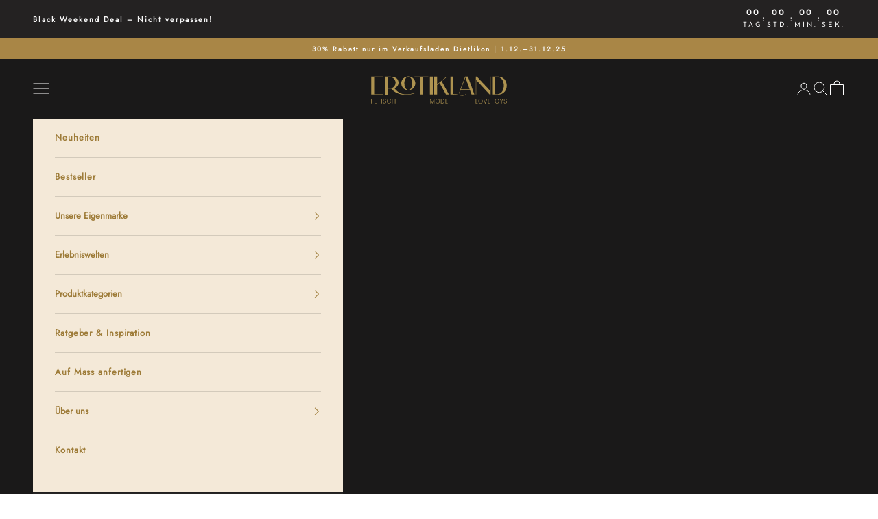

--- FILE ---
content_type: text/html; charset=utf-8
request_url: https://erotikland.ch/?porto_builder=product-bottom
body_size: 72174
content:
<!doctype html>

<html lang="de" dir="ltr">
  <head>
    <meta charset="utf-8">
    <meta name="viewport" content="width=device-width, initial-scale=1.0, height=device-height, minimum-scale=1.0, maximum-scale=5.0">

    <title>EROTIKLAND • Dein Online Sex Shop für Fetisch, Mode &amp; Lovetoys</title><meta name="description" content="Der Erotikland Online Sex Shop bietet alles, was du begehrst. Unser reichhaltiges Sortiment hat alles, was das Liebesleben interessanter macht. Die Schweizer Nummer 1 für Fetisch und exklusive Sex Toys."><link rel="canonical" href="https://erotikland.ch/"><link rel="shortcut icon" href="//erotikland.ch/cdn/shop/files/favicon_erotikland_v5.png?v=1754479971&width=96">
      <link rel="apple-touch-icon" href="//erotikland.ch/cdn/shop/files/favicon_erotikland_v5.png?v=1754479971&width=180"><link rel="preconnect" href="https://fonts.shopifycdn.com" crossorigin><link rel="preload" href="//erotikland.ch/cdn/fonts/josefin_sans/josefinsans_n4.70f7efd699799949e6d9f99bc20843a2c86a2e0f.woff2" as="font" type="font/woff2" crossorigin><link rel="preload" href="//erotikland.ch/cdn/fonts/jost/jost_n3.a5df7448b5b8c9a76542f085341dff794ff2a59d.woff2" as="font" type="font/woff2" crossorigin><meta property="og:type" content="website">
  <meta property="og:title" content="EROTIKLAND • Dein Online Sex Shop für Fetisch, Mode &amp; Lovetoys"><meta property="og:image" content="http://erotikland.ch/cdn/shop/files/A_highly_detailed_and_intimate_portrait_of_a_young_couple.png?v=1743777940&width=2048">
  <meta property="og:image:secure_url" content="https://erotikland.ch/cdn/shop/files/A_highly_detailed_and_intimate_portrait_of_a_young_couple.png?v=1743777940&width=2048">
  <meta property="og:image:width" content="1360">
  <meta property="og:image:height" content="768"><meta property="og:description" content="Der Erotikland Online Sex Shop bietet alles, was du begehrst. Unser reichhaltiges Sortiment hat alles, was das Liebesleben interessanter macht. Die Schweizer Nummer 1 für Fetisch und exklusive Sex Toys."><meta property="og:url" content="https://erotikland.ch/">
<meta property="og:site_name" content="EROTIKLAND"><meta name="twitter:card" content="summary"><meta name="twitter:title" content="EROTIKLAND • Dein Online Sex Shop für Fetisch, Mode &amp; Lovetoys">
  <meta name="twitter:description" content="Der Erotikland Online Sex Shop bietet alles, was du begehrst. Unser reichhaltiges Sortiment hat alles, was das Liebesleben interessanter macht. Die Schweizer Nummer 1 für Fetisch und exklusive Sex Toys."><meta name="twitter:image" content="https://erotikland.ch/cdn/shop/files/A_highly_detailed_and_intimate_portrait_of_a_young_couple.png?crop=center&height=1200&v=1743777940&width=1200">
  <meta name="twitter:image:alt" content="A highly detailed and intimate portrait of a young couple"><script async crossorigin fetchpriority="high" src="/cdn/shopifycloud/importmap-polyfill/es-modules-shim.2.4.0.js"></script>
<script type="application/ld+json">
  {
    "@context": "https://schema.org",
    "@type": "BreadcrumbList",
    "itemListElement": [{
        "@type": "ListItem",
        "position": 1,
        "name": "Home",
        "item": "https://erotikland.ch"
      }]
  }
</script><script type="application/ld+json">
  [
    {
      "@context": "https://schema.org",
      "@type": "WebSite",
      "name": "EROTIKLAND",
      "url": "https:\/\/erotikland.ch",
      "potentialAction": {
        "@type": "SearchAction",
        "target": "https:\/\/erotikland.ch\/search?q={search_term_string}",
        "query-input": "required name=search_term_string"
      }
    },
    {
      "@context": "https://schema.org",
      "@type": "Organization",
      "name": "EROTIKLAND","url": "https:\/\/erotikland.ch"
    }
  ]
  </script><style>/* Typography (heading) */
  @font-face {
  font-family: "Josefin Sans";
  font-weight: 400;
  font-style: normal;
  font-display: fallback;
  src: url("//erotikland.ch/cdn/fonts/josefin_sans/josefinsans_n4.70f7efd699799949e6d9f99bc20843a2c86a2e0f.woff2") format("woff2"),
       url("//erotikland.ch/cdn/fonts/josefin_sans/josefinsans_n4.35d308a1bdf56e5556bc2ac79702c721e4e2e983.woff") format("woff");
}

@font-face {
  font-family: "Josefin Sans";
  font-weight: 400;
  font-style: italic;
  font-display: fallback;
  src: url("//erotikland.ch/cdn/fonts/josefin_sans/josefinsans_i4.a2ba85bff59cf18a6ad90c24fe1808ddb8ce1343.woff2") format("woff2"),
       url("//erotikland.ch/cdn/fonts/josefin_sans/josefinsans_i4.2dba61e1d135ab449e8e134ba633cf0d31863cc4.woff") format("woff");
}

/* Typography (body) */
  @font-face {
  font-family: Jost;
  font-weight: 300;
  font-style: normal;
  font-display: fallback;
  src: url("//erotikland.ch/cdn/fonts/jost/jost_n3.a5df7448b5b8c9a76542f085341dff794ff2a59d.woff2") format("woff2"),
       url("//erotikland.ch/cdn/fonts/jost/jost_n3.882941f5a26d0660f7dd135c08afc57fc6939a07.woff") format("woff");
}

@font-face {
  font-family: Jost;
  font-weight: 300;
  font-style: italic;
  font-display: fallback;
  src: url("//erotikland.ch/cdn/fonts/jost/jost_i3.8d4e97d98751190bb5824cdb405ec5b0049a74c0.woff2") format("woff2"),
       url("//erotikland.ch/cdn/fonts/jost/jost_i3.1b7a65a16099fd3de6fdf1255c696902ed952195.woff") format("woff");
}

@font-face {
  font-family: Jost;
  font-weight: 400;
  font-style: normal;
  font-display: fallback;
  src: url("//erotikland.ch/cdn/fonts/jost/jost_n4.d47a1b6347ce4a4c9f437608011273009d91f2b7.woff2") format("woff2"),
       url("//erotikland.ch/cdn/fonts/jost/jost_n4.791c46290e672b3f85c3d1c651ef2efa3819eadd.woff") format("woff");
}

@font-face {
  font-family: Jost;
  font-weight: 400;
  font-style: italic;
  font-display: fallback;
  src: url("//erotikland.ch/cdn/fonts/jost/jost_i4.b690098389649750ada222b9763d55796c5283a5.woff2") format("woff2"),
       url("//erotikland.ch/cdn/fonts/jost/jost_i4.fd766415a47e50b9e391ae7ec04e2ae25e7e28b0.woff") format("woff");
}

:root {
    /* Container */
    --container-max-width: 100%;
    --container-xxs-max-width: 27.5rem; /* 440px */
    --container-xs-max-width: 42.5rem; /* 680px */
    --container-sm-max-width: 61.25rem; /* 980px */
    --container-md-max-width: 71.875rem; /* 1150px */
    --container-lg-max-width: 78.75rem; /* 1260px */
    --container-xl-max-width: 85rem; /* 1360px */
    --container-gutter: 1.25rem;

    --section-vertical-spacing: 2.5rem;
    --section-vertical-spacing-tight:2.5rem;

    --section-stack-gap:2.25rem;
    --section-stack-gap-tight:2.25rem;

    /* Form settings */
    --form-gap: 1.25rem; /* Gap between fieldset and submit button */
    --fieldset-gap: 1rem; /* Gap between each form input within a fieldset */
    --form-control-gap: 0.625rem; /* Gap between input and label (ignored for floating label) */
    --checkbox-control-gap: 0.75rem; /* Horizontal gap between checkbox and its associated label */
    --input-padding-block: 0.65rem; /* Vertical padding for input, textarea and native select */
    --input-padding-inline: 0.8rem; /* Horizontal padding for input, textarea and native select */
    --checkbox-size: 0.875rem; /* Size (width and height) for checkbox */

    /* Other sizes */
    --sticky-area-height: calc(var(--announcement-bar-is-sticky, 0) * var(--announcement-bar-height, 0px) + var(--header-is-sticky, 0) * var(--header-is-visible, 1) * var(--header-height, 0px));

    /* RTL support */
    --transform-logical-flip: 1;
    --transform-origin-start: left;
    --transform-origin-end: right;

    /**
     * ---------------------------------------------------------------------
     * TYPOGRAPHY
     * ---------------------------------------------------------------------
     */

    /* Font properties */
    --heading-font-family: "Josefin Sans", sans-serif;
    --heading-font-weight: 400;
    --heading-font-style: normal;
    --heading-text-transform: uppercase;
    --heading-letter-spacing: 0.04em;
    --text-font-family: Jost, sans-serif;
    --text-font-weight: 300;
    --text-font-style: normal;
    --text-letter-spacing: 0.06em;
    --button-font: var(--text-font-style) var(--text-font-weight) var(--text-sm) / 1.65 var(--text-font-family);
    --button-text-transform: uppercase;
    --button-letter-spacing: 0.12em;

    /* Font sizes */--text-heading-size-factor: 1.5;
    --text-h1: max(0.6875rem, clamp(1.375rem, 1.146341463414634rem + 0.975609756097561vw, 2rem) * var(--text-heading-size-factor));
    --text-h2: max(0.6875rem, clamp(1.25rem, 1.0670731707317074rem + 0.7804878048780488vw, 1.75rem) * var(--text-heading-size-factor));
    --text-h3: max(0.6875rem, clamp(1.125rem, 1.0335365853658536rem + 0.3902439024390244vw, 1.375rem) * var(--text-heading-size-factor));
    --text-h4: max(0.6875rem, clamp(1rem, 0.9542682926829268rem + 0.1951219512195122vw, 1.125rem) * var(--text-heading-size-factor));
    --text-h5: calc(0.875rem * var(--text-heading-size-factor));
    --text-h6: calc(0.75rem * var(--text-heading-size-factor));

    --text-xs: 0.875rem;
    --text-sm: 0.9375rem;
    --text-base: 1.0rem;
    --text-lg: 1.125rem;
    --text-xl: 1.1875rem;

    /* Rounded variables (used for border radius) */
    --rounded-full: 9999px;
    --button-border-radius: 0.0rem;
    --input-border-radius: 0.0rem;

    /* Box shadow */
    --shadow-sm: 0 2px 8px rgb(0 0 0 / 0.05);
    --shadow: 0 5px 15px rgb(0 0 0 / 0.05);
    --shadow-md: 0 5px 30px rgb(0 0 0 / 0.05);
    --shadow-block: px px px rgb(var(--text-primary) / 0.0);

    /**
     * ---------------------------------------------------------------------
     * OTHER
     * ---------------------------------------------------------------------
     */

    --checkmark-svg-url: url(//erotikland.ch/cdn/shop/t/9/assets/checkmark.svg?v=77552481021870063511752512380);
    --cursor-zoom-in-svg-url: url(//erotikland.ch/cdn/shop/t/9/assets/cursor-zoom-in.svg?v=100287413770088255301752512380);
  }

  [dir="rtl"]:root {
    /* RTL support */
    --transform-logical-flip: -1;
    --transform-origin-start: right;
    --transform-origin-end: left;
  }

  @media screen and (min-width: 700px) {
    :root {
      /* Typography (font size) */
      --text-xs: 0.8125rem;
      --text-sm: 0.875rem;
      --text-base: 0.9375rem;
      --text-lg: 1.0625rem;
      --text-xl: 1.3125rem;

      /* Spacing settings */
      --container-gutter: 2rem;
    }
  }

  @media screen and (min-width: 1000px) {
    :root {
      /* Spacing settings */
      --container-gutter: 3rem;

      --section-vertical-spacing: 4rem;
      --section-vertical-spacing-tight: 4rem;

      --section-stack-gap:3rem;
      --section-stack-gap-tight:3rem;
    }
  }:root {/* Overlay used for modal */
    --page-overlay: 0 0 0 / 0.4;

    /* We use the first scheme background as default */
    --page-background: ;

    /* Product colors */
    --on-sale-text: 171 136 66;
    --on-sale-badge-background: 171 136 66;
    --on-sale-badge-text: 255 255 255;
    --sold-out-badge-background: 239 239 239;
    --sold-out-badge-text: 0 0 0 / 0.65;
    --custom-badge-background: 171 136 66;
    --custom-badge-text: 255 255 255;
    --star-color: 171 136 66;

    /* Status colors */
    --success-background: 237 230 215;
    --success-text: 171 136 66;
    --warning-background: 253 241 224;
    --warning-text: 237 138 0;
    --error-background: 243 204 204;
    --error-text: 203 43 43;
  }.color-scheme--scheme-1 {
      /* Color settings */--accent: 26 25 25;
      --text-color: 26 25 25;
      --background: 249 241 228 / 1.0;
      --background-without-opacity: 249 241 228;
      --background-gradient: ;--border-color: 216 209 198;/* Button colors */
      --button-background: 26 25 25;
      --button-text-color: 255 255 255;

      /* Circled buttons */
      --circle-button-background: 255 255 255;
      --circle-button-text-color: 26 25 25;
    }.shopify-section:has(.section-spacing.color-scheme--bg-9bf4f4c0a5491baf9fb5041c0eae4ecf) + .shopify-section:has(.section-spacing.color-scheme--bg-9bf4f4c0a5491baf9fb5041c0eae4ecf:not(.bordered-section)) .section-spacing {
      padding-block-start: 0;
    }.color-scheme--scheme-2 {
      /* Color settings */--accent: 169 134 70;
      --text-color: 26 25 25;
      --background: 255 255 255 / 1.0;
      --background-without-opacity: 255 255 255;
      --background-gradient: ;--border-color: 221 221 221;/* Button colors */
      --button-background: 169 134 70;
      --button-text-color: 255 255 255;

      /* Circled buttons */
      --circle-button-background: 255 255 255;
      --circle-button-text-color: 7 7 6;
    }.shopify-section:has(.section-spacing.color-scheme--bg-54922f2e920ba8346f6dc0fba343d673) + .shopify-section:has(.section-spacing.color-scheme--bg-54922f2e920ba8346f6dc0fba343d673:not(.bordered-section)) .section-spacing {
      padding-block-start: 0;
    }.color-scheme--scheme-3 {
      /* Color settings */--accent: 169 134 70;
      --text-color: 169 134 70;
      --background: 26 25 25 / 1.0;
      --background-without-opacity: 26 25 25;
      --background-gradient: ;--border-color: 47 41 32;/* Button colors */
      --button-background: 169 134 70;
      --button-text-color: 255 255 255;

      /* Circled buttons */
      --circle-button-background: 255 255 255;
      --circle-button-text-color: 26 25 25;
    }.shopify-section:has(.section-spacing.color-scheme--bg-695401df652a7c338b928217dae65fb6) + .shopify-section:has(.section-spacing.color-scheme--bg-695401df652a7c338b928217dae65fb6:not(.bordered-section)) .section-spacing {
      padding-block-start: 0;
    }.color-scheme--scheme-4 {
      /* Color settings */--accent: 169 134 70;
      --text-color: 255 255 255;
      --background: 0 0 0 / 0.0;
      --background-without-opacity: 0 0 0;
      --background-gradient: ;--border-color: 255 255 255;/* Button colors */
      --button-background: 169 134 70;
      --button-text-color: 255 255 255;

      /* Circled buttons */
      --circle-button-background: 255 255 255;
      --circle-button-text-color: 28 28 28;
    }.shopify-section:has(.section-spacing.color-scheme--bg-3671eee015764974ee0aef1536023e0f) + .shopify-section:has(.section-spacing.color-scheme--bg-3671eee015764974ee0aef1536023e0f:not(.bordered-section)) .section-spacing {
      padding-block-start: 0;
    }.color-scheme--scheme-b6adf161-154d-4b82-9b98-b71ad7ba4926 {
      /* Color settings */--accent: 169 134 70;
      --text-color: 255 255 255;
      --background: 26 25 25 / 1.0;
      --background-without-opacity: 26 25 25;
      --background-gradient: ;--border-color: 60 60 60;/* Button colors */
      --button-background: 169 134 70;
      --button-text-color: 255 255 255;

      /* Circled buttons */
      --circle-button-background: 255 255 255;
      --circle-button-text-color: 28 36 41;
    }.shopify-section:has(.section-spacing.color-scheme--bg-695401df652a7c338b928217dae65fb6) + .shopify-section:has(.section-spacing.color-scheme--bg-695401df652a7c338b928217dae65fb6:not(.bordered-section)) .section-spacing {
      padding-block-start: 0;
    }.color-scheme--scheme-a0740fae-f3b7-4cdb-889d-4ec647dcede0 {
      /* Color settings */--accent: 169 134 70;
      --text-color: 169 134 70;
      --background: 0 0 0 / 0.0;
      --background-without-opacity: 0 0 0;
      --background-gradient: ;--border-color: 169 134 70;/* Button colors */
      --button-background: 169 134 70;
      --button-text-color: 255 255 255;

      /* Circled buttons */
      --circle-button-background: 255 255 255;
      --circle-button-text-color: 171 136 66;
    }.shopify-section:has(.section-spacing.color-scheme--bg-3671eee015764974ee0aef1536023e0f) + .shopify-section:has(.section-spacing.color-scheme--bg-3671eee015764974ee0aef1536023e0f:not(.bordered-section)) .section-spacing {
      padding-block-start: 0;
    }.color-scheme--scheme-fa5861ab-bdbf-4bc8-9ce0-f70acf9d7333 {
      /* Color settings */--accent: 26 25 25;
      --text-color: 255 255 255;
      --background: 3 1 2 / 1.0;
      --background-without-opacity: 3 1 2;
      --background-gradient: ;--border-color: 41 39 40;/* Button colors */
      --button-background: 26 25 25;
      --button-text-color: 255 255 255;

      /* Circled buttons */
      --circle-button-background: 255 255 255;
      --circle-button-text-color: 26 25 25;
    }.shopify-section:has(.section-spacing.color-scheme--bg-a70516448f6fb78a0eb7b2fb29349215) + .shopify-section:has(.section-spacing.color-scheme--bg-a70516448f6fb78a0eb7b2fb29349215:not(.bordered-section)) .section-spacing {
      padding-block-start: 0;
    }.color-scheme--scheme-129f6bd7-1771-4165-a949-701f86f84be1 {
      /* Color settings */--accent: 26 25 25;
      --text-color: 255 255 255;
      --background: 36 34 34 / 1.0;
      --background-without-opacity: 36 34 34;
      --background-gradient: ;--border-color: 69 67 67;/* Button colors */
      --button-background: 26 25 25;
      --button-text-color: 255 255 255;

      /* Circled buttons */
      --circle-button-background: 255 255 255;
      --circle-button-text-color: 26 25 25;
    }.shopify-section:has(.section-spacing.color-scheme--bg-65ad909673d624668b074d24e98cfe2b) + .shopify-section:has(.section-spacing.color-scheme--bg-65ad909673d624668b074d24e98cfe2b:not(.bordered-section)) .section-spacing {
      padding-block-start: 0;
    }.color-scheme--scheme-d1948284-5f23-4f9e-98f8-d57700fa6c10 {
      /* Color settings */--accent: 169 134 70;
      --text-color: 255 255 255;
      --background: 169 134 70 / 1.0;
      --background-without-opacity: 169 134 70;
      --background-gradient: ;--border-color: 182 152 98;/* Button colors */
      --button-background: 169 134 70;
      --button-text-color: 255 255 255;

      /* Circled buttons */
      --circle-button-background: 255 255 255;
      --circle-button-text-color: 26 25 25;
    }.shopify-section:has(.section-spacing.color-scheme--bg-71dcc8b67a411e453e22996b3ae972cb) + .shopify-section:has(.section-spacing.color-scheme--bg-71dcc8b67a411e453e22996b3ae972cb:not(.bordered-section)) .section-spacing {
      padding-block-start: 0;
    }.color-scheme--scheme-0fdd8a44-7554-4598-97c6-6213f612c94d {
      /* Color settings */--accent: 169 134 70;
      --text-color: 26 25 25;
      --background: 249 241 228 / 1.0;
      --background-without-opacity: 249 241 228;
      --background-gradient: ;--border-color: 216 209 198;/* Button colors */
      --button-background: 169 134 70;
      --button-text-color: 255 255 255;

      /* Circled buttons */
      --circle-button-background: 255 255 255;
      --circle-button-text-color: 26 25 25;
    }.shopify-section:has(.section-spacing.color-scheme--bg-9bf4f4c0a5491baf9fb5041c0eae4ecf) + .shopify-section:has(.section-spacing.color-scheme--bg-9bf4f4c0a5491baf9fb5041c0eae4ecf:not(.bordered-section)) .section-spacing {
      padding-block-start: 0;
    }.color-scheme--scheme-3c3d92a3-aa57-48ae-a894-242de63429d4 {
      /* Color settings */--accent: 169 134 70;
      --text-color: 26 25 25;
      --background: 244 233 216 / 1.0;
      --background-without-opacity: 244 233 216;
      --background-gradient: ;--border-color: 211 202 187;/* Button colors */
      --button-background: 169 134 70;
      --button-text-color: 255 255 255;

      /* Circled buttons */
      --circle-button-background: 255 255 255;
      --circle-button-text-color: 26 25 25;
    }.shopify-section:has(.section-spacing.color-scheme--bg-2cd4dfdc66189e64127349f1d4f827e4) + .shopify-section:has(.section-spacing.color-scheme--bg-2cd4dfdc66189e64127349f1d4f827e4:not(.bordered-section)) .section-spacing {
      padding-block-start: 0;
    }.color-scheme--dialog {
      /* Color settings */--accent: 169 134 70;
      --text-color: 26 25 25;
      --background: 255 255 255 / 1.0;
      --background-without-opacity: 255 255 255;
      --background-gradient: ;--border-color: 221 221 221;/* Button colors */
      --button-background: 169 134 70;
      --button-text-color: 255 255 255;

      /* Circled buttons */
      --circle-button-background: 255 255 255;
      --circle-button-text-color: 7 7 6;
    }
</style><script>
  // This allows to expose several variables to the global scope, to be used in scripts
  window.themeVariables = {
    settings: {
      showPageTransition: null,
      pageType: "index",
      moneyFormat: "CHF {{amount}}",
      moneyWithCurrencyFormat: "CHF {{amount}}",
      currencyCodeEnabled: true,
      cartType: "drawer",
      staggerMenuApparition: true
    },

    strings: {
      addedToCart: "Zum Warenkorb hinzugefügt!",
      closeGallery: "Galerie schließen",
      zoomGallery: "Bild vergrößern",
      errorGallery: "Bild kann nicht geladen werden",
      shippingEstimatorNoResults: "Tut uns leid, aber wir verschicken leider nicht an deine Adresse.",
      shippingEstimatorOneResult: "Für deine Adresse gibt es einen Versandtarif:",
      shippingEstimatorMultipleResults: "Für deine Adresse gibt es mehrere Versandtarife:",
      shippingEstimatorError: "Beim Berechnen der Versandkosten ist ein Fehler aufgetreten:",
      next: "Vor",
      previous: "Zurück"
    },

    mediaQueries: {
      'sm': 'screen and (min-width: 700px)',
      'md': 'screen and (min-width: 1000px)',
      'lg': 'screen and (min-width: 1150px)',
      'xl': 'screen and (min-width: 1400px)',
      '2xl': 'screen and (min-width: 1600px)',
      'sm-max': 'screen and (max-width: 699px)',
      'md-max': 'screen and (max-width: 999px)',
      'lg-max': 'screen and (max-width: 1149px)',
      'xl-max': 'screen and (max-width: 1399px)',
      '2xl-max': 'screen and (max-width: 1599px)',
      'motion-safe': '(prefers-reduced-motion: no-preference)',
      'motion-reduce': '(prefers-reduced-motion: reduce)',
      'supports-hover': 'screen and (pointer: fine)',
      'supports-touch': 'screen and (hover: none)'
    }
  };</script><script type="importmap">{
        "imports": {
          "vendor": "//erotikland.ch/cdn/shop/t/9/assets/vendor.min.js?v=118757129943152772801752512359",
          "theme": "//erotikland.ch/cdn/shop/t/9/assets/theme.js?v=120831487839789910711752512359",
          "photoswipe": "//erotikland.ch/cdn/shop/t/9/assets/photoswipe.min.js?v=13374349288281597431752512359"
        }
      }
    </script>

    <script type="module" src="//erotikland.ch/cdn/shop/t/9/assets/vendor.min.js?v=118757129943152772801752512359"></script>
    <script type="module" src="//erotikland.ch/cdn/shop/t/9/assets/theme.js?v=120831487839789910711752512359"></script>

    <script>window.performance && window.performance.mark && window.performance.mark('shopify.content_for_header.start');</script><meta id="shopify-digital-wallet" name="shopify-digital-wallet" content="/92885582170/digital_wallets/dialog">
<meta name="shopify-checkout-api-token" content="e52c5bdef230af14565e553d98664171">
<script async="async" src="/checkouts/internal/preloads.js?locale=de-CH"></script>
<link rel="preconnect" href="https://shop.app" crossorigin="anonymous">
<script async="async" src="https://shop.app/checkouts/internal/preloads.js?locale=de-CH&shop_id=92885582170" crossorigin="anonymous"></script>
<script id="apple-pay-shop-capabilities" type="application/json">{"shopId":92885582170,"countryCode":"CH","currencyCode":"CHF","merchantCapabilities":["supports3DS"],"merchantId":"gid:\/\/shopify\/Shop\/92885582170","merchantName":"EROTIKLAND","requiredBillingContactFields":["postalAddress","email"],"requiredShippingContactFields":["postalAddress","email"],"shippingType":"shipping","supportedNetworks":["visa","masterCard","amex"],"total":{"type":"pending","label":"EROTIKLAND","amount":"1.00"},"shopifyPaymentsEnabled":true,"supportsSubscriptions":true}</script>
<script id="shopify-features" type="application/json">{"accessToken":"e52c5bdef230af14565e553d98664171","betas":["rich-media-storefront-analytics"],"domain":"erotikland.ch","predictiveSearch":true,"shopId":92885582170,"locale":"de"}</script>
<script>var Shopify = Shopify || {};
Shopify.shop = "erotikland.myshopify.com";
Shopify.locale = "de";
Shopify.currency = {"active":"CHF","rate":"1.0"};
Shopify.country = "CH";
Shopify.theme = {"name":"Erotikland – Prestige Theme","id":183211884890,"schema_name":"Prestige","schema_version":"10.9.0","theme_store_id":855,"role":"main"};
Shopify.theme.handle = "null";
Shopify.theme.style = {"id":null,"handle":null};
Shopify.cdnHost = "erotikland.ch/cdn";
Shopify.routes = Shopify.routes || {};
Shopify.routes.root = "/";</script>
<script type="module">!function(o){(o.Shopify=o.Shopify||{}).modules=!0}(window);</script>
<script>!function(o){function n(){var o=[];function n(){o.push(Array.prototype.slice.apply(arguments))}return n.q=o,n}var t=o.Shopify=o.Shopify||{};t.loadFeatures=n(),t.autoloadFeatures=n()}(window);</script>
<script>
  window.ShopifyPay = window.ShopifyPay || {};
  window.ShopifyPay.apiHost = "shop.app\/pay";
  window.ShopifyPay.redirectState = null;
</script>
<script id="shop-js-analytics" type="application/json">{"pageType":"index"}</script>
<script defer="defer" async type="module" src="//erotikland.ch/cdn/shopifycloud/shop-js/modules/v2/client.init-shop-cart-sync_dgXdnYWx.de.esm.js"></script>
<script defer="defer" async type="module" src="//erotikland.ch/cdn/shopifycloud/shop-js/modules/v2/chunk.common_BDBpfUOT.esm.js"></script>
<script type="module">
  await import("//erotikland.ch/cdn/shopifycloud/shop-js/modules/v2/client.init-shop-cart-sync_dgXdnYWx.de.esm.js");
await import("//erotikland.ch/cdn/shopifycloud/shop-js/modules/v2/chunk.common_BDBpfUOT.esm.js");

  window.Shopify.SignInWithShop?.initShopCartSync?.({"fedCMEnabled":true,"windoidEnabled":true});

</script>
<script>
  window.Shopify = window.Shopify || {};
  if (!window.Shopify.featureAssets) window.Shopify.featureAssets = {};
  window.Shopify.featureAssets['shop-js'] = {"shop-cart-sync":["modules/v2/client.shop-cart-sync_CtG1fxTT.de.esm.js","modules/v2/chunk.common_BDBpfUOT.esm.js"],"init-fed-cm":["modules/v2/client.init-fed-cm_Df-WA8xo.de.esm.js","modules/v2/chunk.common_BDBpfUOT.esm.js"],"shop-button":["modules/v2/client.shop-button_D-ottbBa.de.esm.js","modules/v2/chunk.common_BDBpfUOT.esm.js"],"init-shop-cart-sync":["modules/v2/client.init-shop-cart-sync_dgXdnYWx.de.esm.js","modules/v2/chunk.common_BDBpfUOT.esm.js"],"init-shop-email-lookup-coordinator":["modules/v2/client.init-shop-email-lookup-coordinator_CDwykDE0.de.esm.js","modules/v2/chunk.common_BDBpfUOT.esm.js"],"init-windoid":["modules/v2/client.init-windoid_CBxTqpyZ.de.esm.js","modules/v2/chunk.common_BDBpfUOT.esm.js"],"pay-button":["modules/v2/client.pay-button_sP-05p2z.de.esm.js","modules/v2/chunk.common_BDBpfUOT.esm.js"],"shop-toast-manager":["modules/v2/client.shop-toast-manager_C-fO2piy.de.esm.js","modules/v2/chunk.common_BDBpfUOT.esm.js"],"shop-cash-offers":["modules/v2/client.shop-cash-offers_Bhd9cVdS.de.esm.js","modules/v2/chunk.common_BDBpfUOT.esm.js","modules/v2/chunk.modal_D9cAtnIc.esm.js"],"shop-login-button":["modules/v2/client.shop-login-button_Cr5CmHaS.de.esm.js","modules/v2/chunk.common_BDBpfUOT.esm.js","modules/v2/chunk.modal_D9cAtnIc.esm.js"],"avatar":["modules/v2/client.avatar_BTnouDA3.de.esm.js"],"init-shop-for-new-customer-accounts":["modules/v2/client.init-shop-for-new-customer-accounts_CmuYn-EL.de.esm.js","modules/v2/client.shop-login-button_Cr5CmHaS.de.esm.js","modules/v2/chunk.common_BDBpfUOT.esm.js","modules/v2/chunk.modal_D9cAtnIc.esm.js"],"init-customer-accounts-sign-up":["modules/v2/client.init-customer-accounts-sign-up_B6-7eqkB.de.esm.js","modules/v2/client.shop-login-button_Cr5CmHaS.de.esm.js","modules/v2/chunk.common_BDBpfUOT.esm.js","modules/v2/chunk.modal_D9cAtnIc.esm.js"],"init-customer-accounts":["modules/v2/client.init-customer-accounts_voFM4U9M.de.esm.js","modules/v2/client.shop-login-button_Cr5CmHaS.de.esm.js","modules/v2/chunk.common_BDBpfUOT.esm.js","modules/v2/chunk.modal_D9cAtnIc.esm.js"],"shop-follow-button":["modules/v2/client.shop-follow-button_BcytTjtw.de.esm.js","modules/v2/chunk.common_BDBpfUOT.esm.js","modules/v2/chunk.modal_D9cAtnIc.esm.js"],"checkout-modal":["modules/v2/client.checkout-modal_CMGj1DY8.de.esm.js","modules/v2/chunk.common_BDBpfUOT.esm.js","modules/v2/chunk.modal_D9cAtnIc.esm.js"],"lead-capture":["modules/v2/client.lead-capture_C9CAxol9.de.esm.js","modules/v2/chunk.common_BDBpfUOT.esm.js","modules/v2/chunk.modal_D9cAtnIc.esm.js"],"shop-login":["modules/v2/client.shop-login_Bl8XxSoH.de.esm.js","modules/v2/chunk.common_BDBpfUOT.esm.js","modules/v2/chunk.modal_D9cAtnIc.esm.js"],"payment-terms":["modules/v2/client.payment-terms_D1KWy-_g.de.esm.js","modules/v2/chunk.common_BDBpfUOT.esm.js","modules/v2/chunk.modal_D9cAtnIc.esm.js"]};
</script>
<script id="__st">var __st={"a":92885582170,"offset":3600,"reqid":"08d43615-7b05-4063-9ed3-106253e39905-1765683259","pageurl":"erotikland.ch\/?porto_builder=product-bottom","u":"544df3051245","p":"home"};</script>
<script>window.ShopifyPaypalV4VisibilityTracking = true;</script>
<script id="captcha-bootstrap">!function(){'use strict';const t='contact',e='account',n='new_comment',o=[[t,t],['blogs',n],['comments',n],[t,'customer']],c=[[e,'customer_login'],[e,'guest_login'],[e,'recover_customer_password'],[e,'create_customer']],r=t=>t.map((([t,e])=>`form[action*='/${t}']:not([data-nocaptcha='true']) input[name='form_type'][value='${e}']`)).join(','),a=t=>()=>t?[...document.querySelectorAll(t)].map((t=>t.form)):[];function s(){const t=[...o],e=r(t);return a(e)}const i='password',u='form_key',d=['recaptcha-v3-token','g-recaptcha-response','h-captcha-response',i],f=()=>{try{return window.sessionStorage}catch{return}},m='__shopify_v',_=t=>t.elements[u];function p(t,e,n=!1){try{const o=window.sessionStorage,c=JSON.parse(o.getItem(e)),{data:r}=function(t){const{data:e,action:n}=t;return t[m]||n?{data:e,action:n}:{data:t,action:n}}(c);for(const[e,n]of Object.entries(r))t.elements[e]&&(t.elements[e].value=n);n&&o.removeItem(e)}catch(o){console.error('form repopulation failed',{error:o})}}const l='form_type',E='cptcha';function T(t){t.dataset[E]=!0}const w=window,h=w.document,L='Shopify',v='ce_forms',y='captcha';let A=!1;((t,e)=>{const n=(g='f06e6c50-85a8-45c8-87d0-21a2b65856fe',I='https://cdn.shopify.com/shopifycloud/storefront-forms-hcaptcha/ce_storefront_forms_captcha_hcaptcha.v1.5.2.iife.js',D={infoText:'Durch hCaptcha geschützt',privacyText:'Datenschutz',termsText:'Allgemeine Geschäftsbedingungen'},(t,e,n)=>{const o=w[L][v],c=o.bindForm;if(c)return c(t,g,e,D).then(n);var r;o.q.push([[t,g,e,D],n]),r=I,A||(h.body.append(Object.assign(h.createElement('script'),{id:'captcha-provider',async:!0,src:r})),A=!0)});var g,I,D;w[L]=w[L]||{},w[L][v]=w[L][v]||{},w[L][v].q=[],w[L][y]=w[L][y]||{},w[L][y].protect=function(t,e){n(t,void 0,e),T(t)},Object.freeze(w[L][y]),function(t,e,n,w,h,L){const[v,y,A,g]=function(t,e,n){const i=e?o:[],u=t?c:[],d=[...i,...u],f=r(d),m=r(i),_=r(d.filter((([t,e])=>n.includes(e))));return[a(f),a(m),a(_),s()]}(w,h,L),I=t=>{const e=t.target;return e instanceof HTMLFormElement?e:e&&e.form},D=t=>v().includes(t);t.addEventListener('submit',(t=>{const e=I(t);if(!e)return;const n=D(e)&&!e.dataset.hcaptchaBound&&!e.dataset.recaptchaBound,o=_(e),c=g().includes(e)&&(!o||!o.value);(n||c)&&t.preventDefault(),c&&!n&&(function(t){try{if(!f())return;!function(t){const e=f();if(!e)return;const n=_(t);if(!n)return;const o=n.value;o&&e.removeItem(o)}(t);const e=Array.from(Array(32),(()=>Math.random().toString(36)[2])).join('');!function(t,e){_(t)||t.append(Object.assign(document.createElement('input'),{type:'hidden',name:u})),t.elements[u].value=e}(t,e),function(t,e){const n=f();if(!n)return;const o=[...t.querySelectorAll(`input[type='${i}']`)].map((({name:t})=>t)),c=[...d,...o],r={};for(const[a,s]of new FormData(t).entries())c.includes(a)||(r[a]=s);n.setItem(e,JSON.stringify({[m]:1,action:t.action,data:r}))}(t,e)}catch(e){console.error('failed to persist form',e)}}(e),e.submit())}));const S=(t,e)=>{t&&!t.dataset[E]&&(n(t,e.some((e=>e===t))),T(t))};for(const o of['focusin','change'])t.addEventListener(o,(t=>{const e=I(t);D(e)&&S(e,y())}));const B=e.get('form_key'),M=e.get(l),P=B&&M;t.addEventListener('DOMContentLoaded',(()=>{const t=y();if(P)for(const e of t)e.elements[l].value===M&&p(e,B);[...new Set([...A(),...v().filter((t=>'true'===t.dataset.shopifyCaptcha))])].forEach((e=>S(e,t)))}))}(h,new URLSearchParams(w.location.search),n,t,e,['guest_login'])})(!0,!0)}();</script>
<script integrity="sha256-52AcMU7V7pcBOXWImdc/TAGTFKeNjmkeM1Pvks/DTgc=" data-source-attribution="shopify.loadfeatures" defer="defer" src="//erotikland.ch/cdn/shopifycloud/storefront/assets/storefront/load_feature-81c60534.js" crossorigin="anonymous"></script>
<script crossorigin="anonymous" defer="defer" src="//erotikland.ch/cdn/shopifycloud/storefront/assets/shopify_pay/storefront-65b4c6d7.js?v=20250812"></script>
<script data-source-attribution="shopify.dynamic_checkout.dynamic.init">var Shopify=Shopify||{};Shopify.PaymentButton=Shopify.PaymentButton||{isStorefrontPortableWallets:!0,init:function(){window.Shopify.PaymentButton.init=function(){};var t=document.createElement("script");t.src="https://erotikland.ch/cdn/shopifycloud/portable-wallets/latest/portable-wallets.de.js",t.type="module",document.head.appendChild(t)}};
</script>
<script data-source-attribution="shopify.dynamic_checkout.buyer_consent">
  function portableWalletsHideBuyerConsent(e){var t=document.getElementById("shopify-buyer-consent"),n=document.getElementById("shopify-subscription-policy-button");t&&n&&(t.classList.add("hidden"),t.setAttribute("aria-hidden","true"),n.removeEventListener("click",e))}function portableWalletsShowBuyerConsent(e){var t=document.getElementById("shopify-buyer-consent"),n=document.getElementById("shopify-subscription-policy-button");t&&n&&(t.classList.remove("hidden"),t.removeAttribute("aria-hidden"),n.addEventListener("click",e))}window.Shopify?.PaymentButton&&(window.Shopify.PaymentButton.hideBuyerConsent=portableWalletsHideBuyerConsent,window.Shopify.PaymentButton.showBuyerConsent=portableWalletsShowBuyerConsent);
</script>
<script data-source-attribution="shopify.dynamic_checkout.cart.bootstrap">document.addEventListener("DOMContentLoaded",(function(){function t(){return document.querySelector("shopify-accelerated-checkout-cart, shopify-accelerated-checkout")}if(t())Shopify.PaymentButton.init();else{new MutationObserver((function(e,n){t()&&(Shopify.PaymentButton.init(),n.disconnect())})).observe(document.body,{childList:!0,subtree:!0})}}));
</script>
<link id="shopify-accelerated-checkout-styles" rel="stylesheet" media="screen" href="https://erotikland.ch/cdn/shopifycloud/portable-wallets/latest/accelerated-checkout-backwards-compat.css" crossorigin="anonymous">
<style id="shopify-accelerated-checkout-cart">
        #shopify-buyer-consent {
  margin-top: 1em;
  display: inline-block;
  width: 100%;
}

#shopify-buyer-consent.hidden {
  display: none;
}

#shopify-subscription-policy-button {
  background: none;
  border: none;
  padding: 0;
  text-decoration: underline;
  font-size: inherit;
  cursor: pointer;
}

#shopify-subscription-policy-button::before {
  box-shadow: none;
}

      </style>

<script>window.performance && window.performance.mark && window.performance.mark('shopify.content_for_header.end');</script>
<link href="//erotikland.ch/cdn/shop/t/9/assets/theme.css?v=9729198443047515751752512359" rel="stylesheet" type="text/css" media="all" /><script src="https://cdn.shopify.com/extensions/019b0289-a7b2-75c4-bc89-75da59821462/avada-app-75/assets/air-reviews.js" type="text/javascript" defer="defer"></script>
<script src="https://cdn.shopify.com/extensions/b41074e5-57a8-4843-a6e6-1cf28f5b384a/appikon-back-in-stock-19/assets/subscribe_it_js.js" type="text/javascript" defer="defer"></script>
<link href="https://monorail-edge.shopifysvc.com" rel="dns-prefetch">
<script>(function(){if ("sendBeacon" in navigator && "performance" in window) {try {var session_token_from_headers = performance.getEntriesByType('navigation')[0].serverTiming.find(x => x.name == '_s').description;} catch {var session_token_from_headers = undefined;}var session_cookie_matches = document.cookie.match(/_shopify_s=([^;]*)/);var session_token_from_cookie = session_cookie_matches && session_cookie_matches.length === 2 ? session_cookie_matches[1] : "";var session_token = session_token_from_headers || session_token_from_cookie || "";function handle_abandonment_event(e) {var entries = performance.getEntries().filter(function(entry) {return /monorail-edge.shopifysvc.com/.test(entry.name);});if (!window.abandonment_tracked && entries.length === 0) {window.abandonment_tracked = true;var currentMs = Date.now();var navigation_start = performance.timing.navigationStart;var payload = {shop_id: 92885582170,url: window.location.href,navigation_start,duration: currentMs - navigation_start,session_token,page_type: "index"};window.navigator.sendBeacon("https://monorail-edge.shopifysvc.com/v1/produce", JSON.stringify({schema_id: "online_store_buyer_site_abandonment/1.1",payload: payload,metadata: {event_created_at_ms: currentMs,event_sent_at_ms: currentMs}}));}}window.addEventListener('pagehide', handle_abandonment_event);}}());</script>
<script id="web-pixels-manager-setup">(function e(e,d,r,n,o){if(void 0===o&&(o={}),!Boolean(null===(a=null===(i=window.Shopify)||void 0===i?void 0:i.analytics)||void 0===a?void 0:a.replayQueue)){var i,a;window.Shopify=window.Shopify||{};var t=window.Shopify;t.analytics=t.analytics||{};var s=t.analytics;s.replayQueue=[],s.publish=function(e,d,r){return s.replayQueue.push([e,d,r]),!0};try{self.performance.mark("wpm:start")}catch(e){}var l=function(){var e={modern:/Edge?\/(1{2}[4-9]|1[2-9]\d|[2-9]\d{2}|\d{4,})\.\d+(\.\d+|)|Firefox\/(1{2}[4-9]|1[2-9]\d|[2-9]\d{2}|\d{4,})\.\d+(\.\d+|)|Chrom(ium|e)\/(9{2}|\d{3,})\.\d+(\.\d+|)|(Maci|X1{2}).+ Version\/(15\.\d+|(1[6-9]|[2-9]\d|\d{3,})\.\d+)([,.]\d+|)( \(\w+\)|)( Mobile\/\w+|) Safari\/|Chrome.+OPR\/(9{2}|\d{3,})\.\d+\.\d+|(CPU[ +]OS|iPhone[ +]OS|CPU[ +]iPhone|CPU IPhone OS|CPU iPad OS)[ +]+(15[._]\d+|(1[6-9]|[2-9]\d|\d{3,})[._]\d+)([._]\d+|)|Android:?[ /-](13[3-9]|1[4-9]\d|[2-9]\d{2}|\d{4,})(\.\d+|)(\.\d+|)|Android.+Firefox\/(13[5-9]|1[4-9]\d|[2-9]\d{2}|\d{4,})\.\d+(\.\d+|)|Android.+Chrom(ium|e)\/(13[3-9]|1[4-9]\d|[2-9]\d{2}|\d{4,})\.\d+(\.\d+|)|SamsungBrowser\/([2-9]\d|\d{3,})\.\d+/,legacy:/Edge?\/(1[6-9]|[2-9]\d|\d{3,})\.\d+(\.\d+|)|Firefox\/(5[4-9]|[6-9]\d|\d{3,})\.\d+(\.\d+|)|Chrom(ium|e)\/(5[1-9]|[6-9]\d|\d{3,})\.\d+(\.\d+|)([\d.]+$|.*Safari\/(?![\d.]+ Edge\/[\d.]+$))|(Maci|X1{2}).+ Version\/(10\.\d+|(1[1-9]|[2-9]\d|\d{3,})\.\d+)([,.]\d+|)( \(\w+\)|)( Mobile\/\w+|) Safari\/|Chrome.+OPR\/(3[89]|[4-9]\d|\d{3,})\.\d+\.\d+|(CPU[ +]OS|iPhone[ +]OS|CPU[ +]iPhone|CPU IPhone OS|CPU iPad OS)[ +]+(10[._]\d+|(1[1-9]|[2-9]\d|\d{3,})[._]\d+)([._]\d+|)|Android:?[ /-](13[3-9]|1[4-9]\d|[2-9]\d{2}|\d{4,})(\.\d+|)(\.\d+|)|Mobile Safari.+OPR\/([89]\d|\d{3,})\.\d+\.\d+|Android.+Firefox\/(13[5-9]|1[4-9]\d|[2-9]\d{2}|\d{4,})\.\d+(\.\d+|)|Android.+Chrom(ium|e)\/(13[3-9]|1[4-9]\d|[2-9]\d{2}|\d{4,})\.\d+(\.\d+|)|Android.+(UC? ?Browser|UCWEB|U3)[ /]?(15\.([5-9]|\d{2,})|(1[6-9]|[2-9]\d|\d{3,})\.\d+)\.\d+|SamsungBrowser\/(5\.\d+|([6-9]|\d{2,})\.\d+)|Android.+MQ{2}Browser\/(14(\.(9|\d{2,})|)|(1[5-9]|[2-9]\d|\d{3,})(\.\d+|))(\.\d+|)|K[Aa][Ii]OS\/(3\.\d+|([4-9]|\d{2,})\.\d+)(\.\d+|)/},d=e.modern,r=e.legacy,n=navigator.userAgent;return n.match(d)?"modern":n.match(r)?"legacy":"unknown"}(),u="modern"===l?"modern":"legacy",c=(null!=n?n:{modern:"",legacy:""})[u],f=function(e){return[e.baseUrl,"/wpm","/b",e.hashVersion,"modern"===e.buildTarget?"m":"l",".js"].join("")}({baseUrl:d,hashVersion:r,buildTarget:u}),m=function(e){var d=e.version,r=e.bundleTarget,n=e.surface,o=e.pageUrl,i=e.monorailEndpoint;return{emit:function(e){var a=e.status,t=e.errorMsg,s=(new Date).getTime(),l=JSON.stringify({metadata:{event_sent_at_ms:s},events:[{schema_id:"web_pixels_manager_load/3.1",payload:{version:d,bundle_target:r,page_url:o,status:a,surface:n,error_msg:t},metadata:{event_created_at_ms:s}}]});if(!i)return console&&console.warn&&console.warn("[Web Pixels Manager] No Monorail endpoint provided, skipping logging."),!1;try{return self.navigator.sendBeacon.bind(self.navigator)(i,l)}catch(e){}var u=new XMLHttpRequest;try{return u.open("POST",i,!0),u.setRequestHeader("Content-Type","text/plain"),u.send(l),!0}catch(e){return console&&console.warn&&console.warn("[Web Pixels Manager] Got an unhandled error while logging to Monorail."),!1}}}}({version:r,bundleTarget:l,surface:e.surface,pageUrl:self.location.href,monorailEndpoint:e.monorailEndpoint});try{o.browserTarget=l,function(e){var d=e.src,r=e.async,n=void 0===r||r,o=e.onload,i=e.onerror,a=e.sri,t=e.scriptDataAttributes,s=void 0===t?{}:t,l=document.createElement("script"),u=document.querySelector("head"),c=document.querySelector("body");if(l.async=n,l.src=d,a&&(l.integrity=a,l.crossOrigin="anonymous"),s)for(var f in s)if(Object.prototype.hasOwnProperty.call(s,f))try{l.dataset[f]=s[f]}catch(e){}if(o&&l.addEventListener("load",o),i&&l.addEventListener("error",i),u)u.appendChild(l);else{if(!c)throw new Error("Did not find a head or body element to append the script");c.appendChild(l)}}({src:f,async:!0,onload:function(){if(!function(){var e,d;return Boolean(null===(d=null===(e=window.Shopify)||void 0===e?void 0:e.analytics)||void 0===d?void 0:d.initialized)}()){var d=window.webPixelsManager.init(e)||void 0;if(d){var r=window.Shopify.analytics;r.replayQueue.forEach((function(e){var r=e[0],n=e[1],o=e[2];d.publishCustomEvent(r,n,o)})),r.replayQueue=[],r.publish=d.publishCustomEvent,r.visitor=d.visitor,r.initialized=!0}}},onerror:function(){return m.emit({status:"failed",errorMsg:"".concat(f," has failed to load")})},sri:function(e){var d=/^sha384-[A-Za-z0-9+/=]+$/;return"string"==typeof e&&d.test(e)}(c)?c:"",scriptDataAttributes:o}),m.emit({status:"loading"})}catch(e){m.emit({status:"failed",errorMsg:(null==e?void 0:e.message)||"Unknown error"})}}})({shopId: 92885582170,storefrontBaseUrl: "https://erotikland.ch",extensionsBaseUrl: "https://extensions.shopifycdn.com/cdn/shopifycloud/web-pixels-manager",monorailEndpoint: "https://monorail-edge.shopifysvc.com/unstable/produce_batch",surface: "storefront-renderer",enabledBetaFlags: ["2dca8a86"],webPixelsConfigList: [{"id":"shopify-app-pixel","configuration":"{}","eventPayloadVersion":"v1","runtimeContext":"STRICT","scriptVersion":"0450","apiClientId":"shopify-pixel","type":"APP","privacyPurposes":["ANALYTICS","MARKETING"]},{"id":"shopify-custom-pixel","eventPayloadVersion":"v1","runtimeContext":"LAX","scriptVersion":"0450","apiClientId":"shopify-pixel","type":"CUSTOM","privacyPurposes":["ANALYTICS","MARKETING"]}],isMerchantRequest: false,initData: {"shop":{"name":"EROTIKLAND","paymentSettings":{"currencyCode":"CHF"},"myshopifyDomain":"erotikland.myshopify.com","countryCode":"CH","storefrontUrl":"https:\/\/erotikland.ch"},"customer":null,"cart":null,"checkout":null,"productVariants":[],"purchasingCompany":null},},"https://erotikland.ch/cdn","ae1676cfwd2530674p4253c800m34e853cb",{"modern":"","legacy":""},{"shopId":"92885582170","storefrontBaseUrl":"https:\/\/erotikland.ch","extensionBaseUrl":"https:\/\/extensions.shopifycdn.com\/cdn\/shopifycloud\/web-pixels-manager","surface":"storefront-renderer","enabledBetaFlags":"[\"2dca8a86\"]","isMerchantRequest":"false","hashVersion":"ae1676cfwd2530674p4253c800m34e853cb","publish":"custom","events":"[[\"page_viewed\",{}]]"});</script><script>
  window.ShopifyAnalytics = window.ShopifyAnalytics || {};
  window.ShopifyAnalytics.meta = window.ShopifyAnalytics.meta || {};
  window.ShopifyAnalytics.meta.currency = 'CHF';
  var meta = {"page":{"pageType":"home"}};
  for (var attr in meta) {
    window.ShopifyAnalytics.meta[attr] = meta[attr];
  }
</script>
<script class="analytics">
  (function () {
    var customDocumentWrite = function(content) {
      var jquery = null;

      if (window.jQuery) {
        jquery = window.jQuery;
      } else if (window.Checkout && window.Checkout.$) {
        jquery = window.Checkout.$;
      }

      if (jquery) {
        jquery('body').append(content);
      }
    };

    var hasLoggedConversion = function(token) {
      if (token) {
        return document.cookie.indexOf('loggedConversion=' + token) !== -1;
      }
      return false;
    }

    var setCookieIfConversion = function(token) {
      if (token) {
        var twoMonthsFromNow = new Date(Date.now());
        twoMonthsFromNow.setMonth(twoMonthsFromNow.getMonth() + 2);

        document.cookie = 'loggedConversion=' + token + '; expires=' + twoMonthsFromNow;
      }
    }

    var trekkie = window.ShopifyAnalytics.lib = window.trekkie = window.trekkie || [];
    if (trekkie.integrations) {
      return;
    }
    trekkie.methods = [
      'identify',
      'page',
      'ready',
      'track',
      'trackForm',
      'trackLink'
    ];
    trekkie.factory = function(method) {
      return function() {
        var args = Array.prototype.slice.call(arguments);
        args.unshift(method);
        trekkie.push(args);
        return trekkie;
      };
    };
    for (var i = 0; i < trekkie.methods.length; i++) {
      var key = trekkie.methods[i];
      trekkie[key] = trekkie.factory(key);
    }
    trekkie.load = function(config) {
      trekkie.config = config || {};
      trekkie.config.initialDocumentCookie = document.cookie;
      var first = document.getElementsByTagName('script')[0];
      var script = document.createElement('script');
      script.type = 'text/javascript';
      script.onerror = function(e) {
        var scriptFallback = document.createElement('script');
        scriptFallback.type = 'text/javascript';
        scriptFallback.onerror = function(error) {
                var Monorail = {
      produce: function produce(monorailDomain, schemaId, payload) {
        var currentMs = new Date().getTime();
        var event = {
          schema_id: schemaId,
          payload: payload,
          metadata: {
            event_created_at_ms: currentMs,
            event_sent_at_ms: currentMs
          }
        };
        return Monorail.sendRequest("https://" + monorailDomain + "/v1/produce", JSON.stringify(event));
      },
      sendRequest: function sendRequest(endpointUrl, payload) {
        // Try the sendBeacon API
        if (window && window.navigator && typeof window.navigator.sendBeacon === 'function' && typeof window.Blob === 'function' && !Monorail.isIos12()) {
          var blobData = new window.Blob([payload], {
            type: 'text/plain'
          });

          if (window.navigator.sendBeacon(endpointUrl, blobData)) {
            return true;
          } // sendBeacon was not successful

        } // XHR beacon

        var xhr = new XMLHttpRequest();

        try {
          xhr.open('POST', endpointUrl);
          xhr.setRequestHeader('Content-Type', 'text/plain');
          xhr.send(payload);
        } catch (e) {
          console.log(e);
        }

        return false;
      },
      isIos12: function isIos12() {
        return window.navigator.userAgent.lastIndexOf('iPhone; CPU iPhone OS 12_') !== -1 || window.navigator.userAgent.lastIndexOf('iPad; CPU OS 12_') !== -1;
      }
    };
    Monorail.produce('monorail-edge.shopifysvc.com',
      'trekkie_storefront_load_errors/1.1',
      {shop_id: 92885582170,
      theme_id: 183211884890,
      app_name: "storefront",
      context_url: window.location.href,
      source_url: "//erotikland.ch/cdn/s/trekkie.storefront.1a0636ab3186d698599065cb6ce9903ebacdd71a.min.js"});

        };
        scriptFallback.async = true;
        scriptFallback.src = '//erotikland.ch/cdn/s/trekkie.storefront.1a0636ab3186d698599065cb6ce9903ebacdd71a.min.js';
        first.parentNode.insertBefore(scriptFallback, first);
      };
      script.async = true;
      script.src = '//erotikland.ch/cdn/s/trekkie.storefront.1a0636ab3186d698599065cb6ce9903ebacdd71a.min.js';
      first.parentNode.insertBefore(script, first);
    };
    trekkie.load(
      {"Trekkie":{"appName":"storefront","development":false,"defaultAttributes":{"shopId":92885582170,"isMerchantRequest":null,"themeId":183211884890,"themeCityHash":"808825633815296831","contentLanguage":"de","currency":"CHF","eventMetadataId":"7b18d51a-17a1-4004-ad38-f347de058e04"},"isServerSideCookieWritingEnabled":true,"monorailRegion":"shop_domain"},"Session Attribution":{},"S2S":{"facebookCapiEnabled":false,"source":"trekkie-storefront-renderer","apiClientId":580111}}
    );

    var loaded = false;
    trekkie.ready(function() {
      if (loaded) return;
      loaded = true;

      window.ShopifyAnalytics.lib = window.trekkie;

      var originalDocumentWrite = document.write;
      document.write = customDocumentWrite;
      try { window.ShopifyAnalytics.merchantGoogleAnalytics.call(this); } catch(error) {};
      document.write = originalDocumentWrite;

      window.ShopifyAnalytics.lib.page(null,{"pageType":"home","shopifyEmitted":true});

      var match = window.location.pathname.match(/checkouts\/(.+)\/(thank_you|post_purchase)/)
      var token = match? match[1]: undefined;
      if (!hasLoggedConversion(token)) {
        setCookieIfConversion(token);
        
      }
    });


        var eventsListenerScript = document.createElement('script');
        eventsListenerScript.async = true;
        eventsListenerScript.src = "//erotikland.ch/cdn/shopifycloud/storefront/assets/shop_events_listener-3da45d37.js";
        document.getElementsByTagName('head')[0].appendChild(eventsListenerScript);

})();</script>
<script
  defer
  src="https://erotikland.ch/cdn/shopifycloud/perf-kit/shopify-perf-kit-2.1.2.min.js"
  data-application="storefront-renderer"
  data-shop-id="92885582170"
  data-render-region="gcp-us-east1"
  data-page-type="index"
  data-theme-instance-id="183211884890"
  data-theme-name="Prestige"
  data-theme-version="10.9.0"
  data-monorail-region="shop_domain"
  data-resource-timing-sampling-rate="10"
  data-shs="true"
  data-shs-beacon="true"
  data-shs-export-with-fetch="true"
  data-shs-logs-sample-rate="1"
  data-shs-beacon-endpoint="https://erotikland.ch/api/collect"
></script>
</head>

  

  <body class="features--button-transition  color-scheme color-scheme--scheme-2"><template id="drawer-default-template">
  <div part="base">
    <div part="overlay"></div>

    <div part="content">
      <header part="header">
        <slot name="header"></slot>

        <dialog-close-button style="display: contents">
          <button type="button" part="close-button tap-area" aria-label="Schließen"><svg aria-hidden="true" focusable="false" fill="none" width="14" class="icon icon-close" viewBox="0 0 16 16">
      <path d="m1 1 14 14M1 15 15 1" stroke="currentColor" stroke-width="1"/>
    </svg>

  </button>
        </dialog-close-button>
      </header>

      <div part="body">
        <slot></slot>
      </div>

      <footer part="footer">
        <slot name="footer"></slot>
      </footer>
    </div>
  </div>
</template><template id="modal-default-template">
  <div part="base">
    <div part="overlay"></div>

    <div part="content">
      <header part="header">
        <slot name="header"></slot>

        <dialog-close-button style="display: contents">
          <button type="button" part="close-button tap-area" aria-label="Schließen"><svg aria-hidden="true" focusable="false" fill="none" width="14" class="icon icon-close" viewBox="0 0 16 16">
      <path d="m1 1 14 14M1 15 15 1" stroke="currentColor" stroke-width="1"/>
    </svg>

  </button>
        </dialog-close-button>
      </header>

      <div part="body">
        <slot></slot>
      </div>
    </div>
  </div>
</template><template id="popover-default-template">
  <div part="base">
    <div part="overlay"></div>

    <div part="content">
      <header part="header">
        <slot name="header"></slot>

        <dialog-close-button style="display: contents">
          <button type="button" part="close-button tap-area" aria-label="Schließen"><svg aria-hidden="true" focusable="false" fill="none" width="14" class="icon icon-close" viewBox="0 0 16 16">
      <path d="m1 1 14 14M1 15 15 1" stroke="currentColor" stroke-width="1"/>
    </svg>

  </button>
        </dialog-close-button>
      </header>

      <div part="body">
        <slot></slot>
      </div>
    </div>
  </div>
</template><template id="header-search-default-template">
  <div part="base">
    <div part="overlay"></div>

    <div part="content">
      <slot></slot>
    </div>
  </div>
</template><template id="video-media-default-template">
  <slot></slot>

  <svg part="play-button" fill="none" width="48" height="48" viewBox="0 0 48 48">
    <path fill-rule="evenodd" clip-rule="evenodd" d="M48 24c0 13.255-10.745 24-24 24S0 37.255 0 24 10.745 0 24 0s24 10.745 24 24Zm-18 0-9-6.6v13.2l9-6.6Z" fill="var(--play-button-background, #ffffff)"/>
  </svg>
</template><loading-bar class="loading-bar" aria-hidden="true"></loading-bar>
    <a href="#main" allow-hash-change class="skip-to-content sr-only">Zum Inhalt springen</a>

    <span id="header-scroll-tracker" style="position: absolute; width: 1px; height: 1px; top: var(--header-scroll-tracker-offset, 10px); left: 0;"></span><!-- BEGIN sections: header-group -->
<section id="shopify-section-sections--25584031203674__countdown_condensed_7NFV6w" class="shopify-section shopify-section-group-header-group shopify-section--countdown-condensed"><style>
  @media screen and (min-width: 700px) {
    #shopify-section-sections--25584031203674__countdown_condensed_7NFV6w {
      --countdown-condensed-justify-content: space-between;
    }
  }
</style>

<div class="countdown-condensed color-scheme color-scheme--scheme-129f6bd7-1771-4165-a949-701f86f84be1">
  <div class="countdown-condensed__text"><div class="prose">
        <p class="h6">Black Weekend Deal – Nicht verpassen!</p>
      </div></div><countdown-timer class="countdown-condensed__timer" role="timer" aria-label="Dieses Angebot läuft am 27. November 2025 um 23:59 ab" expires-at="2025-11-27T23:59:00+01:00" expiration-behavior="hide">
    <div class="countdown-condensed__timer-item" aria-hidden="true">
      <countdown-timer-flip type="days" class="countdown-condensed__timer-flip">00</countdown-timer-flip>
      <span class="countdown-condensed__timer-unit">Tag</span>
    </div>

    <span class="countdown-condensed__timer-item-separator" aria-hidden="true">:</span>

    <div class="countdown-condensed__timer-item" aria-hidden="true">
      <countdown-timer-flip type="hours" class="countdown-condensed__timer-flip">00</countdown-timer-flip>
      <span class="countdown-condensed__timer-unit">Std.</span>
    </div>

    <span class="countdown-condensed__timer-item-separator" aria-hidden="true">:</span>

    <div class="countdown-condensed__timer-item" aria-hidden="true">
      <countdown-timer-flip type="minutes" class="countdown-condensed__timer-flip">00</countdown-timer-flip>
      <span class="countdown-condensed__timer-unit">Min.</span>
    </div>

    <span class="countdown-condensed__timer-item-separator" aria-hidden="true">:</span>

    <div class="countdown-condensed__timer-item" aria-hidden="true">
      <countdown-timer-flip type="seconds" class="countdown-condensed__timer-flip">00</countdown-timer-flip>
      <span class="countdown-condensed__timer-unit">Sek.</span>
    </div>
  </countdown-timer>
</div>

<style> #shopify-section-sections--25584031203674__countdown_condensed_7NFV6w div {padding-top: 5px; padding-bottom: 5px; color: #f8f8f8;} #shopify-section-sections--25584031203674__countdown_condensed_7NFV6w p {font-size: 11px; letter-spacing: 2px; color: #f8f8f8;} </style></section><aside id="shopify-section-sections--25584031203674__announcement-bar" class="shopify-section shopify-section-group-header-group shopify-section--announcement-bar"><style>
    :root {
      --announcement-bar-is-sticky: 1;}#shopify-section-sections--25584031203674__announcement-bar {
        position: sticky;
        top: 0;
        z-index: 5;
      }

      .shopify-section--header ~ #shopify-section-sections--25584031203674__announcement-bar {
        top: calc(var(--header-is-sticky, 0) * var(--header-height, 0px));
        z-index: 4; /* We have to lower the z-index in case the announcement bar is displayed after the header */
      }#shopify-section-sections--25584031203674__announcement-bar {
      --announcement-bar-font-size: 0.75rem;
    }

    @media screen and (min-width: 999px) {
      #shopify-section-sections--25584031203674__announcement-bar {
        --announcement-bar-font-size: 0.6875rem;
      }
    }
  </style>

  <height-observer variable="announcement-bar">
    <div class="announcement-bar color-scheme color-scheme--scheme-d1948284-5f23-4f9e-98f8-d57700fa6c10"><announcement-bar-carousel allow-swipe autoplay="5" id="carousel-sections--25584031203674__announcement-bar" class="announcement-bar__carousel"><p class="prose heading is-selected" ><a href="https://cdn.shopify.com/s/files/1/0928/8558/2170/files/Erotikland_Dezember2025_Gutschein_PDF_v1.pdf?v=1763662054" target="_blank" title="https://cdn.shopify.com/s/files/1/0928/8558/2170/files/Erotikland_Dezember2025_Gutschein_PDF_v1.pdf?v=1763662054">30% Rabatt</a> nur im Verkaufsladen Dietlikon | 1.12.–31.12.25</p></announcement-bar-carousel></div>
  </height-observer>

  <script>
    document.documentElement.style.setProperty('--announcement-bar-height', `${document.getElementById('shopify-section-sections--25584031203674__announcement-bar').clientHeight.toFixed(2)}px`);
  </script><style> #shopify-section-sections--25584031203674__announcement-bar div {padding-top: 2px; padding-bottom: 2px; color: #f8f8f8;} #shopify-section-sections--25584031203674__announcement-bar p {font-weight: 600; font-size: 10px; letter-spacing: 2px; padding: 3px 0px 0px;} </style></aside><header id="shopify-section-sections--25584031203674__header" class="shopify-section shopify-section-group-header-group shopify-section--header"><style>
  :root {
    --header-is-sticky: 1;
  }

  #shopify-section-sections--25584031203674__header {
    --header-grid: "primary-nav logo secondary-nav" / minmax(0, 1fr) auto minmax(0, 1fr);
    --header-padding-block: 1rem;
    --header-transparent-header-text-color: 255 255 255;
    --header-separation-border-color: 0 0 0 / 0;

    position: relative;
    z-index: 4;
  }

  @media screen and (min-width: 700px) {
    #shopify-section-sections--25584031203674__header {
      --header-padding-block: 1.2rem;
    }
  }

  @media screen and (min-width: 1000px) {
    #shopify-section-sections--25584031203674__header {}
  }#shopify-section-sections--25584031203674__header {
      position: sticky;
      top: 0;
    }

    .shopify-section--announcement-bar ~ #shopify-section-sections--25584031203674__header {
      top: calc(var(--announcement-bar-is-sticky, 0) * var(--announcement-bar-height, 0px));
    }#shopify-section-sections--25584031203674__header {
      --header-logo-width: 160px;
    }

    @media screen and (min-width: 700px) {
      #shopify-section-sections--25584031203674__header {
        --header-logo-width: 200px;
      }
    }</style>

<height-observer variable="header">
  <x-header  class="header color-scheme color-scheme--scheme-b6adf161-154d-4b82-9b98-b71ad7ba4926"><h1 class="header__logo">
        <a href="/"><span class="sr-only">EROTIKLAND</span><img src="//erotikland.ch/cdn/shop/files/erotikland_logo_v3_gold.svg?v=1742467083&amp;width=1117" alt="EROTIKLAND" srcset="//erotikland.ch/cdn/shop/files/erotikland_logo_v3_gold.svg?v=1742467083&amp;width=400 400w, //erotikland.ch/cdn/shop/files/erotikland_logo_v3_gold.svg?v=1742467083&amp;width=600 600w" width="1117" height="271" sizes="200px" class="header__logo-image"><img src="//erotikland.ch/cdn/shop/files/erotikland_logo_v3_gold.svg?v=1742467083&amp;width=1117" alt="" srcset="//erotikland.ch/cdn/shop/files/erotikland_logo_v3_gold.svg?v=1742467083&amp;width=400 400w, //erotikland.ch/cdn/shop/files/erotikland_logo_v3_gold.svg?v=1742467083&amp;width=600 600w" width="1117" height="271" sizes="200px" class="header__logo-image header__logo-image--transparent"></a>
      </h1>
    
<nav class="header__primary-nav " aria-label="Hauptnavigation">
        <button type="button" aria-controls="sidebar-menu" >
          <span class="sr-only">Menü</span><svg aria-hidden="true" fill="none" focusable="false" width="24" class="header__nav-icon icon icon-hamburger" viewBox="0 0 24 24">
      <path d="M1 19h22M1 12h22M1 5h22" stroke="currentColor" stroke-width="1" stroke-linecap="square"/>
    </svg></button></nav><nav class="header__secondary-nav" aria-label="Sekundäre Navigation"><ul class="contents unstyled-list"><li class="header__account-link sm-max:hidden">
            <a href="https://erotikland.ch/customer_authentication/redirect?locale=de&region_country=CH">
              <span class="sr-only">Anmelden</span><svg aria-hidden="true" fill="none" focusable="false" width="24" class="header__nav-icon icon icon-account" viewBox="0 0 24 24">
      <path d="M16.125 8.75c-.184 2.478-2.063 4.5-4.125 4.5s-3.944-2.021-4.125-4.5c-.187-2.578 1.64-4.5 4.125-4.5 2.484 0 4.313 1.969 4.125 4.5Z" stroke="currentColor" stroke-width="1" stroke-linecap="round" stroke-linejoin="round"/>
      <path d="M3.017 20.747C3.783 16.5 7.922 14.25 12 14.25s8.217 2.25 8.984 6.497" stroke="currentColor" stroke-width="1" stroke-miterlimit="10"/>
    </svg></a>
          </li><li class="header__search-link">
            <a href="/search" aria-controls="header-search-sections--25584031203674__header">
              <span class="sr-only">Suchen</span><svg aria-hidden="true" fill="none" focusable="false" width="24" class="header__nav-icon icon icon-search" viewBox="0 0 24 24">
      <path d="M10.364 3a7.364 7.364 0 1 0 0 14.727 7.364 7.364 0 0 0 0-14.727Z" stroke="currentColor" stroke-width="1" stroke-miterlimit="10"/>
      <path d="M15.857 15.858 21 21.001" stroke="currentColor" stroke-width="1" stroke-miterlimit="10" stroke-linecap="round"/>
    </svg></a>
          </li><li class="relative header__cart-link">
          <a href="/cart" aria-controls="cart-drawer" data-no-instant>
            <span class="sr-only">Warenkorb</span><svg aria-hidden="true" fill="none" focusable="false" width="24" class="header__nav-icon icon icon-cart" viewBox="0 0 24 24"><path d="M21.5 21.5v-15h-19v15h19ZM8 6V5a4 4 0 1 1 8 0v1" stroke="currentColor" stroke-width="1"/></svg><cart-dot class="header__cart-dot  "></cart-dot>
          </a>
        </li>
      </ul>
    </nav><header-search id="header-search-sections--25584031203674__header" class="header-search">
  <div class="container">
    <form id="predictive-search-form" action="/search" method="GET" aria-owns="header-predictive-search" class="header-search__form" role="search">
      <div class="header-search__form-control"><svg aria-hidden="true" fill="none" focusable="false" width="20" class="icon icon-search" viewBox="0 0 24 24">
      <path d="M10.364 3a7.364 7.364 0 1 0 0 14.727 7.364 7.364 0 0 0 0-14.727Z" stroke="currentColor" stroke-width="1" stroke-miterlimit="10"/>
      <path d="M15.857 15.858 21 21.001" stroke="currentColor" stroke-width="1" stroke-miterlimit="10" stroke-linecap="round"/>
    </svg><input type="search" name="q" spellcheck="false" class="header-search__input h5 sm:h4" aria-label="Suchen" placeholder="Gib etwas ein...">

        <dialog-close-button class="contents">
          <button type="button">
            <span class="sr-only">Schließen</span><svg aria-hidden="true" focusable="false" fill="none" width="16" class="icon icon-close" viewBox="0 0 16 16">
      <path d="m1 1 14 14M1 15 15 1" stroke="currentColor" stroke-width="1"/>
    </svg>

  </button>
        </dialog-close-button>
      </div>
    </form>

    <predictive-search id="header-predictive-search" class="predictive-search">
      <div class="predictive-search__content" slot="results"></div>
    </predictive-search>
  </div>
</header-search><template id="header-sidebar-template">
  <div part="base">
    <div part="overlay"></div>

    <div part="content">
      <header part="header">
        <dialog-close-button class="contents">
          <button type="button" part="close-button tap-area" aria-label="Schließen"><svg aria-hidden="true" focusable="false" fill="none" width="16" class="icon icon-close" viewBox="0 0 16 16">
      <path d="m1 1 14 14M1 15 15 1" stroke="currentColor" stroke-width="1"/>
    </svg>

  </button>
        </dialog-close-button>
      </header>

      <div part="panel-list">
        <slot name="main-panel"></slot><slot name="collapsible-panel"></slot></div>
    </div>
  </div>
</template>

<header-sidebar id="sidebar-menu" class="header-sidebar drawer drawer--sm color-scheme color-scheme--scheme-3c3d92a3-aa57-48ae-a894-242de63429d4" template="header-sidebar-template" open-from="left"><div class="header-sidebar__main-panel" slot="main-panel">
    <div class="header-sidebar__scroller">
      <ul class="header-sidebar__linklist divide-y unstyled-list" role="list"><li><a href="/collections/neuheiten" class="header-sidebar__linklist-button h6">Neuheiten</a></li><li><a href="/collections/hot-summer-pleasures" class="header-sidebar__linklist-button h6">Bestseller</a></li><li><button type="button" class="header-sidebar__linklist-button h6" aria-controls="header-panel-3" aria-expanded="false">Unsere Eigenmarke<svg aria-hidden="true" focusable="false" fill="none" width="12" class="icon icon-chevron-right  icon--direction-aware" viewBox="0 0 10 10">
      <path d="m3 9 4-4-4-4" stroke="currentColor" stroke-linecap="square"/>
    </svg></button></li><li><button type="button" class="header-sidebar__linklist-button h6" aria-controls="header-panel-4" aria-expanded="false">Erlebniswelten<svg aria-hidden="true" focusable="false" fill="none" width="12" class="icon icon-chevron-right  icon--direction-aware" viewBox="0 0 10 10">
      <path d="m3 9 4-4-4-4" stroke="currentColor" stroke-linecap="square"/>
    </svg></button></li><li><button type="button" class="header-sidebar__linklist-button h6" aria-controls="header-panel-5" aria-expanded="false">Produktkategorien<svg aria-hidden="true" focusable="false" fill="none" width="12" class="icon icon-chevron-right  icon--direction-aware" viewBox="0 0 10 10">
      <path d="m3 9 4-4-4-4" stroke="currentColor" stroke-linecap="square"/>
    </svg></button></li><li><a href="/blogs/news" class="header-sidebar__linklist-button h6">Ratgeber & Inspiration</a></li><li><a href="/pages/auf-mass-gefertigt" class="header-sidebar__linklist-button h6">Auf Mass anfertigen</a></li><li><button type="button" class="header-sidebar__linklist-button h6" aria-controls="header-panel-8" aria-expanded="false">Über uns<svg aria-hidden="true" focusable="false" fill="none" width="12" class="icon icon-chevron-right  icon--direction-aware" viewBox="0 0 10 10">
      <path d="m3 9 4-4-4-4" stroke="currentColor" stroke-linecap="square"/>
    </svg></button></li><li><a href="/pages/contact" class="header-sidebar__linklist-button h6">Kontakt</a></li></ul>
    </div><div class="header-sidebar__footer"><a href="https://erotikland.ch/customer_authentication/redirect?locale=de&region_country=CH" class="text-with-icon smallcaps sm:hidden"><svg aria-hidden="true" fill="none" focusable="false" width="20" class="icon icon-account" viewBox="0 0 24 24">
      <path d="M16.125 8.75c-.184 2.478-2.063 4.5-4.125 4.5s-3.944-2.021-4.125-4.5c-.187-2.578 1.64-4.5 4.125-4.5 2.484 0 4.313 1.969 4.125 4.5Z" stroke="currentColor" stroke-width="1" stroke-linecap="round" stroke-linejoin="round"/>
      <path d="M3.017 20.747C3.783 16.5 7.922 14.25 12 14.25s8.217 2.25 8.984 6.497" stroke="currentColor" stroke-width="1" stroke-miterlimit="10"/>
    </svg>Anmelden</a></div></div><header-sidebar-collapsible-panel class="header-sidebar__collapsible-panel" slot="collapsible-panel">
      <div class="header-sidebar__scroller"><div id="header-panel-3" class="header-sidebar__sub-panel" hidden>
              <button type="button" class="header-sidebar__back-button link-faded is-divided text-with-icon h6 md:hidden" data-action="close-panel"><svg aria-hidden="true" focusable="false" fill="none" width="12" class="icon icon-chevron-left  icon--direction-aware" viewBox="0 0 10 10">
      <path d="M7 1 3 5l4 4" stroke="currentColor" stroke-linecap="square"/>
    </svg>Unsere Eigenmarke</button>

              <ul class="header-sidebar__linklist divide-y unstyled-list" role="list"><li><a href="/collections/danysteel" class="header-sidebar__linklist-button h6">Alle Produkte</a></li><li><a href="/collections/danysteel-anal-plugs" class="header-sidebar__linklist-button h6">Anal Plugs</a></li><li><a href="/collections/danysteel-edelstahldilatoren" class="header-sidebar__linklist-button h6">Dilatoren</a></li><li><a href="/collections/dany-steel-fesselgurte" class="header-sidebar__linklist-button h6">Fesselgurte</a></li><li><a href="/collections/halsfesseln" class="header-sidebar__linklist-button h6">Halsfesseln</a></li><li><a href="/collections/danysteel-harness" class="header-sidebar__linklist-button h6">Harness</a></li><li><a href="/collections/danysteel-ballhook" class="header-sidebar__linklist-button h6">Nippelklemmen & Ballhook</a></li><li><a href="/collections/danysteel-penis-schlaufen" class="header-sidebar__linklist-button h6">⁠Penis Schlaufen</a></li><li><a href="/collections/danysteel-paddel-peitschen" class="header-sidebar__linklist-button h6">Spanking Paddle & Peitschen</a></li><li><a href="/collections/danysteel-spreizstangen" class="header-sidebar__linklist-button h6">Spreizstangen</a></li><li><a href="/collections/danysteel-vaginalkugeln" class="header-sidebar__linklist-button h6">Vaginalkugeln</a></li><li><a href="/collections/danysteel-zubehoer" class="header-sidebar__linklist-button h6">Zubehör</a></li></ul></div><div id="header-panel-4" class="header-sidebar__sub-panel" hidden>
              <button type="button" class="header-sidebar__back-button link-faded is-divided text-with-icon h6 md:hidden" data-action="close-panel"><svg aria-hidden="true" focusable="false" fill="none" width="12" class="icon icon-chevron-left  icon--direction-aware" viewBox="0 0 10 10">
      <path d="M7 1 3 5l4 4" stroke="currentColor" stroke-linecap="square"/>
    </svg>Erlebniswelten</button>

              <ul class="header-sidebar__linklist divide-y unstyled-list" role="list"><li><a href="/collections/spicy-fetish" class="header-sidebar__linklist-button h6">Spicy & Fetish</a></li><li><a href="/collections/paar-highlights" class="header-sidebar__linklist-button h6">Paar Highlights</a></li><li><a href="/collections/solo-selbstliebe" class="header-sidebar__linklist-button h6">Solo & Selbstliebe</a></li><li><a href="/collections/sanfte-verfuhrung" class="header-sidebar__linklist-button h6">Sanfte Verführung</a></li><li><a href="/collections/bdsm-paradies" class="header-sidebar__linklist-button h6">BDSM Paradies</a></li></ul></div><div id="header-panel-5" class="header-sidebar__sub-panel" hidden>
              <button type="button" class="header-sidebar__back-button link-faded is-divided text-with-icon h6 md:hidden" data-action="close-panel"><svg aria-hidden="true" focusable="false" fill="none" width="12" class="icon icon-chevron-left  icon--direction-aware" viewBox="0 0 10 10">
      <path d="M7 1 3 5l4 4" stroke="currentColor" stroke-linecap="square"/>
    </svg>Produktkategorien</button>

              <ul class="header-sidebar__linklist divide-y unstyled-list" role="list"><li><accordion-disclosure>
                        <details class="accordion__disclosure group" >
                          <summary class="header-sidebar__linklist-button h6">Drogerie<span class="animated-plus group-expanded:rotate" aria-hidden="true"></span>
                          </summary>

                          <div class="header-sidebar__nested-linklist"><a href="/collections/drogerie" class="link-faded-reverse">Alle Artikel</a><a href="/collections/analduschen" class="link-faded-reverse">Analduschen</a><a href="/collections/desinfektion" class="link-faded-reverse">Desinfektion</a><a href="/collections/einweghandschuhe" class="link-faded-reverse">Einweghandschuhe</a><a href="/collections/gleitmittel-drogerie" class="link-faded-reverse">Gleitmittel</a><a href="/collections/drops" class="link-faded-reverse">Klitoris-Tropfen</a><a href="/collections/kondome" class="link-faded-reverse">Kondome</a><a href="/collections/massage" class="link-faded-reverse">Massage</a><a href="/collections/softtampons" class="link-faded-reverse">Soft-Tampons</a><a href="/collections/stimulierendesprays" class="link-faded-reverse">Stimulierend Sprays</a></div>
                        </details>
                      </accordion-disclosure></li><li><accordion-disclosure>
                        <details class="accordion__disclosure group" >
                          <summary class="header-sidebar__linklist-button h6">Lovetoys<span class="animated-plus group-expanded:rotate" aria-hidden="true"></span>
                          </summary>

                          <div class="header-sidebar__nested-linklist"><a href="/collections/lovetoys" class="link-faded-reverse">Alle Artikel</a><a href="/collections/anal-plugs" class="link-faded-reverse">Anal Plugs</a><a href="/collections/dildos" class="link-faded-reverse">Dildos</a><a href="/collections/masturbatoren" class="link-faded-reverse">Masturbatoren</a><a href="/collections/penispumpen" class="link-faded-reverse">Penispumpen</a><a href="/collections/penisringe" class="link-faded-reverse">Penisringe</a><a href="/collections/vibratoren" class="link-faded-reverse">Vibratoren</a></div>
                        </details>
                      </accordion-disclosure></li><li><accordion-disclosure>
                        <details class="accordion__disclosure group" >
                          <summary class="header-sidebar__linklist-button h6">Fetisch & BDSM<span class="animated-plus group-expanded:rotate" aria-hidden="true"></span>
                          </summary>

                          <div class="header-sidebar__nested-linklist"><a href="/collections/fetischbdsm" class="link-faded-reverse">Alle Artikel</a><a href="/collections/bodyformen" class="link-faded-reverse">Bodyformen</a><a href="/collections/bondagehook" class="link-faded-reverse">Bondagehook</a><a href="/collections/elektrosex" class="link-faded-reverse">Elektro-Sex</a><a href="/collections/fesseln" class="link-faded-reverse">Fesseln</a><a href="/collections/handschellen" class="link-faded-reverse">Handschellen</a><a href="/collections/kerzen" class="link-faded-reverse">Kerzen</a><a href="/collections/klemmen" class="link-faded-reverse">Klemmen</a><a href="/collections/mouth-gags" class="link-faded-reverse">Mouth Gags</a><a href="/collections/nippelsauger" class="link-faded-reverse">Nippelsauger</a><a href="/collections/peniskaefig" class="link-faded-reverse">Peniskäfige</a><a href="/collections/penisplugs" class="link-faded-reverse">Penisplugs</a><a href="/collections/schlagwerkzeuge" class="link-faded-reverse">Schlagwerkzeuge</a><a href="/collections/seile" class="link-faded-reverse">Seile</a></div>
                        </details>
                      </accordion-disclosure></li><li><accordion-disclosure>
                        <details class="accordion__disclosure group" >
                          <summary class="header-sidebar__linklist-button h6">Mode & Kleidung<span class="animated-plus group-expanded:rotate" aria-hidden="true"></span>
                          </summary>

                          <div class="header-sidebar__nested-linklist"><a href="/collections/mode-kleidung" class="link-faded-reverse">Alle Artikel</a><a href="/collections/modefuersie" class="link-faded-reverse">Mode für Sie</a><a href="/collections/modefuerihn" class="link-faded-reverse">Mode für Ihn</a></div>
                        </details>
                      </accordion-disclosure></li><li><accordion-disclosure>
                        <details class="accordion__disclosure group" >
                          <summary class="header-sidebar__linklist-button h6">Erotik DVDs<span class="animated-plus group-expanded:rotate" aria-hidden="true"></span>
                          </summary>

                          <div class="header-sidebar__nested-linklist"><a href="/collections/stavissfilmproduktion" class="link-faded-reverse">Alle DVDs</a><a href="/collections/hetero" class="link-faded-reverse">Hetero</a><a href="/collections/teeny" class="link-faded-reverse">Teeny</a><a href="/collections/trans" class="link-faded-reverse">Trans</a><a href="/collections/gay" class="link-faded-reverse">Gay</a></div>
                        </details>
                      </accordion-disclosure></li><li><a href="/collections/gutscheine" class="header-sidebar__linklist-button h6">Gutscheine</a></li></ul></div><div id="header-panel-8" class="header-sidebar__sub-panel" hidden>
              <button type="button" class="header-sidebar__back-button link-faded is-divided text-with-icon h6 md:hidden" data-action="close-panel"><svg aria-hidden="true" focusable="false" fill="none" width="12" class="icon icon-chevron-left  icon--direction-aware" viewBox="0 0 10 10">
      <path d="M7 1 3 5l4 4" stroke="currentColor" stroke-linecap="square"/>
    </svg>Über uns</button>

              <ul class="header-sidebar__linklist divide-y unstyled-list" role="list"><li><a href="/pages/uber-uns" class="header-sidebar__linklist-button h6">Unsere Geschichte</a></li><li><a href="/pages/unser-ladengeschaft" class="header-sidebar__linklist-button h6">Unser Ladengeschäft</a></li><li><a href="/pages/zahlung-versand" class="header-sidebar__linklist-button h6">Zahlung & Versand</a></li><li><a href="/pages/haufig-gestellte-fragen" class="header-sidebar__linklist-button h6">Häufig gestellte Fragen</a></li></ul></div></div>
    </header-sidebar-collapsible-panel></header-sidebar></x-header>
</height-observer>

<script>
  document.documentElement.style.setProperty('--header-height', `${document.getElementById('shopify-section-sections--25584031203674__header').clientHeight.toFixed(2)}px`);
</script>


<style> #shopify-section-sections--25584031203674__header .h6 {font-size: 13px;} </style></header>
<!-- END sections: header-group --><!-- BEGIN sections: overlay-group -->
<section id="shopify-section-sections--25584031170906__cart-drawer" class="shopify-section shopify-section-group-overlay-group shopify-section--cart-drawer"><cart-drawer id="cart-drawer" class="cart-drawer drawer drawer--center-body color-scheme color-scheme--scheme-0fdd8a44-7554-4598-97c6-6213f612c94d" initial-focus="false" handle-editor-events>
  <p class="h4" slot="header">Warenkorb</p><p class="h5 text-center">Dein Warenkorb ist leer</p></cart-drawer>

</section>
<!-- END sections: overlay-group --><main id="main" class="anchor">
      <section id="shopify-section-template--25584030777690__slideshow" class="shopify-section shopify-section--slideshow"><slideshow-carousel id="carousel-template--25584030777690__slideshow" class="slideshow" allow-swipe  cell-selector=".slideshow__slide"   role="region" style="--background: 0 0 0 ; background-color: rgb(var(--background));--border-color: var(--text-color) / 0.15;"><div class="slideshow__slide is-selected" media-type="video" reveal-on-scroll="true" role="group" ><div class="content-over-media content-over-media--fill" style="--content-over-media-content-max-width: 520px; --content-over-media-gradient-overlay: linear-gradient(180deg, rgba(0, 0, 0, 0), rgba(7, 7, 6, 0.2) 70%, rgba(7, 7, 6, 0.8) 100%)"><video-media  type="video"  autoplay   style="--aspect-ratio: 1.788; --play-button-background: #ffffff"><video playsinline="true" muted="muted" loop="loop" preload="metadata" aria-label="Mann und Frau in einem intimen Moment" poster="//erotikland.ch/cdn/shop/files/preview_images/1cf94c471f3342629d1980ed6495b879.thumbnail.0000000000_400x.jpg?v=1765152659"><source src="//erotikland.ch/cdn/shop/videos/c/vp/1cf94c471f3342629d1980ed6495b879/1cf94c471f3342629d1980ed6495b879.HD-720p-1.6Mbps-64681990.mp4?v=0" type="video/mp4"><img alt="Mann und Frau in einem intimen Moment" src="//erotikland.ch/cdn/shop/files/preview_images/1cf94c471f3342629d1980ed6495b879.thumbnail.0000000000_400x.jpg?v=1765152659"></video></video-media>

          <div class="slideshow__slide-content    place-self-end-center text-center sm:place-self-end-center sm:text-center" style="--text-color: 255 255 255; color: rgb(var(--text-color));--border-color: var(--text-color) / 0.15;">
            <div class="prose"><p class="h6">Premium Erotik-Produkte — seit 1993</p><p class="h1">Entdecke stilvolle Lust & Leidenschaft</p><div class="button-group button-group--same-width justify-center sm:justify-center">
<a  class="button" style="--button-background: 169 134 70;--button-outline-color: 169 134 70;--button-text-color: 255 255 255;" href="/collections/alle-artikel" >Zum Online-Sortiment</a>
<a  class="button button--outline" style="--button-background: 169 134 70;--button-outline-color: 169 134 70;--button-text-color: 255 255 255;" href="/pages/unser-ladengeschaft" >Unser Ladengeschäft</a></div></div>
          </div>
        </div></div></slideshow-carousel>
<style> #shopify-section-template--25584030777690__slideshow p {line-height: 1.1; color: #f8f8f8; padding-left: 4px; padding-right: 4px; text-transform: capitalize;} #shopify-section-template--25584030777690__slideshow .button {font-weight: 400;} </style></section><section id="shopify-section-template--25584030777690__rich_text_6mwKdq" class="shopify-section shopify-section--rich-text"><div class="color-scheme color-scheme--scheme-1 color-scheme--bg-9bf4f4c0a5491baf9fb5041c0eae4ecf section-spacing ">
    <div class="container container--lg">
      <div class="prose text-center"><div ><img src="//erotikland.ch/cdn/shop/files/Icon_Transparent_Mask_Gold_Wide.svg?v=1748955628&amp;width=240" alt="" srcset="//erotikland.ch/cdn/shop/files/Icon_Transparent_Mask_Gold_Wide.svg?v=1748955628&amp;width=160 160w, //erotikland.ch/cdn/shop/files/Icon_Transparent_Mask_Gold_Wide.svg?v=1748955628&amp;width=160 160w" width="240" height="80" sizes="(max-width: 699px) min(160px, 100vw), min(160px, 100vw)" class="constrained-image" style="margin-inline: auto; --image-max-width: 160px; --image-mobile-max-width: 160px"></div><div ><h5>Ein Safespace für alle, die sich selbst (neu) entdecken wollen.</h5></div></div>
    </div>
  </div>
<style> #shopify-section-template--25584030777690__rich_text_6mwKdq div {padding-top: 4px; padding-bottom: 8px; margin-top: 0px; color: #a98646;} </style></section><section id="shopify-section-template--25584030777690__image_with_text_overlay_7FRG6N" class="shopify-section shopify-section--image-with-text-overlay"><style>
    #shopify-section-template--25584030777690__image_with_text_overlay_7FRG6N {--content-over-media-overlay: 26 25 25 / 0.0;--content-over-media-content-max-width: var(--container-xs-max-width);
    }
  </style><div class=" color-scheme color-scheme--scheme-d1948284-5f23-4f9e-98f8-d57700fa6c10 color-scheme--with-image-overlay" >
    <image-with-text-overlay class="content-over-media content-over-media--auto" reveal-on-scroll="true"><picture><source
                media="(max-width: 699px)"
                srcset="//erotikland.ch/cdn/shop/files/Erotikland_BlackFriday2025_Shopify_Banner-Mobile-v1-1-min.jpg?v=1763659968&width=400 400w, //erotikland.ch/cdn/shop/files/Erotikland_BlackFriday2025_Shopify_Banner-Mobile-v1-1-min.jpg?v=1763659968&width=600 600w, //erotikland.ch/cdn/shop/files/Erotikland_BlackFriday2025_Shopify_Banner-Mobile-v1-1-min.jpg?v=1763659968&width=800 800w, //erotikland.ch/cdn/shop/files/Erotikland_BlackFriday2025_Shopify_Banner-Mobile-v1-1-min.jpg?v=1763659968&width=1000 1000w"
                width="2200"
                height="3000"
            ><img src="//erotikland.ch/cdn/shop/files/Erotikland_BlackFriday2025_Shopify_Banner-Desktop-v1-1-min.jpg?v=1763659942&amp;width=5000" alt="" srcset="//erotikland.ch/cdn/shop/files/Erotikland_BlackFriday2025_Shopify_Banner-Desktop-v1-1-min.jpg?v=1763659942&amp;width=200 200w, //erotikland.ch/cdn/shop/files/Erotikland_BlackFriday2025_Shopify_Banner-Desktop-v1-1-min.jpg?v=1763659942&amp;width=300 300w, //erotikland.ch/cdn/shop/files/Erotikland_BlackFriday2025_Shopify_Banner-Desktop-v1-1-min.jpg?v=1763659942&amp;width=400 400w, //erotikland.ch/cdn/shop/files/Erotikland_BlackFriday2025_Shopify_Banner-Desktop-v1-1-min.jpg?v=1763659942&amp;width=500 500w, //erotikland.ch/cdn/shop/files/Erotikland_BlackFriday2025_Shopify_Banner-Desktop-v1-1-min.jpg?v=1763659942&amp;width=600 600w, //erotikland.ch/cdn/shop/files/Erotikland_BlackFriday2025_Shopify_Banner-Desktop-v1-1-min.jpg?v=1763659942&amp;width=700 700w, //erotikland.ch/cdn/shop/files/Erotikland_BlackFriday2025_Shopify_Banner-Desktop-v1-1-min.jpg?v=1763659942&amp;width=800 800w, //erotikland.ch/cdn/shop/files/Erotikland_BlackFriday2025_Shopify_Banner-Desktop-v1-1-min.jpg?v=1763659942&amp;width=900 900w, //erotikland.ch/cdn/shop/files/Erotikland_BlackFriday2025_Shopify_Banner-Desktop-v1-1-min.jpg?v=1763659942&amp;width=1000 1000w, //erotikland.ch/cdn/shop/files/Erotikland_BlackFriday2025_Shopify_Banner-Desktop-v1-1-min.jpg?v=1763659942&amp;width=1200 1200w, //erotikland.ch/cdn/shop/files/Erotikland_BlackFriday2025_Shopify_Banner-Desktop-v1-1-min.jpg?v=1763659942&amp;width=1400 1400w, //erotikland.ch/cdn/shop/files/Erotikland_BlackFriday2025_Shopify_Banner-Desktop-v1-1-min.jpg?v=1763659942&amp;width=1600 1600w, //erotikland.ch/cdn/shop/files/Erotikland_BlackFriday2025_Shopify_Banner-Desktop-v1-1-min.jpg?v=1763659942&amp;width=1800 1800w, //erotikland.ch/cdn/shop/files/Erotikland_BlackFriday2025_Shopify_Banner-Desktop-v1-1-min.jpg?v=1763659942&amp;width=2000 2000w, //erotikland.ch/cdn/shop/files/Erotikland_BlackFriday2025_Shopify_Banner-Desktop-v1-1-min.jpg?v=1763659942&amp;width=2200 2200w, //erotikland.ch/cdn/shop/files/Erotikland_BlackFriday2025_Shopify_Banner-Desktop-v1-1-min.jpg?v=1763659942&amp;width=2400 2400w, //erotikland.ch/cdn/shop/files/Erotikland_BlackFriday2025_Shopify_Banner-Desktop-v1-1-min.jpg?v=1763659942&amp;width=2600 2600w, //erotikland.ch/cdn/shop/files/Erotikland_BlackFriday2025_Shopify_Banner-Desktop-v1-1-min.jpg?v=1763659942&amp;width=2800 2800w, //erotikland.ch/cdn/shop/files/Erotikland_BlackFriday2025_Shopify_Banner-Desktop-v1-1-min.jpg?v=1763659942&amp;width=3000 3000w, //erotikland.ch/cdn/shop/files/Erotikland_BlackFriday2025_Shopify_Banner-Desktop-v1-1-min.jpg?v=1763659942&amp;width=3200 3200w" width="5000" height="1600" sizes="100vw"></picture><div class="content place-self-end-center text-center sm:place-self-end-center sm:text-center">
          <div class="prose">
<a  class="button button--outline" style="--button-background: 169 134 70;--button-outline-color: 169 134 70;" href="https://cdn.shopify.com/s/files/1/0928/8558/2170/files/Erotikland_Dezember2025_Gutschein_PDF_v1.pdf?v=1763662054" >Gutschein herunterladen (PDF)</a></div>
        </div></image-with-text-overlay>
  </div>
<style> #shopify-section-template--25584030777690__image_with_text_overlay_7FRG6N div {padding: 10px;} </style></section><section id="shopify-section-template--25584030777690__featured_collections_CHPQx6" class="shopify-section shopify-section--featured-collections"><style>
    #shopify-section-template--25584030777690__featured_collections_CHPQx6 {
      --product-list-items-per-row: 2;
      --product-list-horizontal-spacing-factor: 1;
      --product-list-vertical-spacing-factor: 1;
    }

    @media screen and (min-width: 700px) {
      #shopify-section-template--25584030777690__featured_collections_CHPQx6 {
        --product-list-items-per-row: 6;
      }
    }
  </style><div class="section-spacing color-scheme color-scheme--scheme-2 color-scheme--bg-54922f2e920ba8346f6dc0fba343d673 ">
    <div class="container"><div class="section-stack">
        <div class="v-stack justify-self-center gap-4 text-center sm:gap-5"><p class="h6 text-center">Jetzt wird's heiss</p><carousel-navigation align-selected class="featured-collections-navigation scroll-area bleed" aria-controls="featured-collections-carousel-template--25584030777690__featured_collections_CHPQx6"><button class="h2" aria-current="true">Lovetoys</button><button class="h2" aria-current="false">Fetisch & BDSM</button></carousel-navigation></div>

        <featured-collections-carousel id="featured-collections-carousel-template--25584030777690__featured_collections_CHPQx6" class="featured-collections-carousel"><div class="featured-collections-carousel__item is-selected" ><product-list class="floating-controls-container floating-controls-container--inside floating-controls-container--on-hover">
                  <carousel-prev-button class="floating-controls-container__control" aria-controls="featured-collections-product-list-carousel-collection_7748gL">
                    <button type="button" class="prev-next-button prev-next-button--prev circle-button hover:animate-icon-inline" disabled>
                      <span class="sr-only">Zurück</span><svg aria-hidden="true" focusable="false" fill="none" width="16" class="icon icon-arrow-left  icon--direction-aware" viewBox="0 0 16 18">
      <path d="M11 1 3 9l8 8" stroke="currentColor" stroke-linecap="square"/>
    </svg></button>
                  </carousel-prev-button>

                  <scroll-carousel id="featured-collections-product-list-carousel-collection_7748gL" group-cells allow-drag class="product-list  product-list--carousel scroll-area bleed md:unbleed"><product-card class="product-card" reveal-on-scroll="true" handle="gleaming-love-rose-gold-plug-set-1"><div class="product-card__figure"><a href="/products/gleaming-love-rose-gold-plug-set-1" class="product-card__media" draggable="false" data-instant><img src="//erotikland.ch/cdn/shop/files/21875.jpg?v=1765284510&amp;width=1200" alt="Gleaming Love Rosé Gold Plug Set" srcset="//erotikland.ch/cdn/shop/files/21875.jpg?v=1765284510&amp;width=200 200w, //erotikland.ch/cdn/shop/files/21875.jpg?v=1765284510&amp;width=300 300w, //erotikland.ch/cdn/shop/files/21875.jpg?v=1765284510&amp;width=400 400w, //erotikland.ch/cdn/shop/files/21875.jpg?v=1765284510&amp;width=500 500w, //erotikland.ch/cdn/shop/files/21875.jpg?v=1765284510&amp;width=600 600w, //erotikland.ch/cdn/shop/files/21875.jpg?v=1765284510&amp;width=700 700w, //erotikland.ch/cdn/shop/files/21875.jpg?v=1765284510&amp;width=800 800w, //erotikland.ch/cdn/shop/files/21875.jpg?v=1765284510&amp;width=1000 1000w, //erotikland.ch/cdn/shop/files/21875.jpg?v=1765284510&amp;width=1200 1200w" width="1200" height="1200" loading="lazy" sizes="(max-width: 699px) 74vw, (max-width: 999px) 38vw, calc((100vw - 96px) / 6 - (24px / 6 * 5))" draggable="false" class="product-card__image product-card__image--primary  aspect-square"><img src="//erotikland.ch/cdn/shop/files/21875-3.jpg?v=1765284552&amp;width=1200" alt="Gleaming Love Rosé Gold Plug Set" srcset="//erotikland.ch/cdn/shop/files/21875-3.jpg?v=1765284552&amp;width=200 200w, //erotikland.ch/cdn/shop/files/21875-3.jpg?v=1765284552&amp;width=300 300w, //erotikland.ch/cdn/shop/files/21875-3.jpg?v=1765284552&amp;width=400 400w, //erotikland.ch/cdn/shop/files/21875-3.jpg?v=1765284552&amp;width=500 500w, //erotikland.ch/cdn/shop/files/21875-3.jpg?v=1765284552&amp;width=600 600w, //erotikland.ch/cdn/shop/files/21875-3.jpg?v=1765284552&amp;width=700 700w, //erotikland.ch/cdn/shop/files/21875-3.jpg?v=1765284552&amp;width=800 800w, //erotikland.ch/cdn/shop/files/21875-3.jpg?v=1765284552&amp;width=1000 1000w, //erotikland.ch/cdn/shop/files/21875-3.jpg?v=1765284552&amp;width=1200 1200w" width="1200" height="1200" loading="lazy" class="product-card__image product-card__image--secondary" fetchpriority="low" sizes="(max-width: 699px) 74vw, (max-width: 999px) 38vw, calc((100vw - 96px) / 6 - (24px / 6 * 5))" draggable="false"></a><product-form><form method="post" action="/cart/add" id="product_form_10616552423770" accept-charset="UTF-8" class="shopify-product-form" enctype="multipart/form-data"><input type="hidden" name="form_type" value="product" /><input type="hidden" name="utf8" value="✓" /><input type="hidden" name="on_success" value="force_open_drawer">
              <input type="hidden" name="quantity" value="1">
              <input type="hidden" name="id" value="53039141028186">
              <button type="submit" class="product-card__quick-add-button">
                <span class="sr-only">In den Warenkorb</span><svg aria-hidden="true" focusable="false" fill="none" width="12" class="icon icon-plus" viewBox="0 0 12 12">
      <path d="M6 0v12M0 6h12" stroke="currentColor" stroke-width="1"/>
    </svg></button><input type="hidden" name="product-id" value="10616552423770" /><input type="hidden" name="section-id" value="template--25584030777690__featured_collections_CHPQx6" /></form></product-form></div><div class="product-card__info empty:hidden"><div class="v-stack justify-items-center gap-2">
<a href="/collections/vendors?q=Dreamtoys" class="vendor smallcaps ">Dreamtoys</a><div class="v-stack justify-items-center gap-1"><a href="/products/gleaming-love-rose-gold-plug-set-1" class="product-title  "  data-instant>Gleaming Love Rosé Gold Plug Set</a><price-list class="price-list "><sale-price class="text-subdued">
        <span class="sr-only">Angebot</span>CHF 44.90</sale-price></price-list></div></div></div>
</product-card>
<product-card class="product-card" reveal-on-scroll="true" handle="gleaming-love-silber-plug-set"><div class="product-card__figure"><a href="/products/gleaming-love-silber-plug-set" class="product-card__media" draggable="false" data-instant><img src="//erotikland.ch/cdn/shop/files/21874.jpg?v=1765283642&amp;width=1200" alt="Gleaming Love Silber Plug Set" srcset="//erotikland.ch/cdn/shop/files/21874.jpg?v=1765283642&amp;width=200 200w, //erotikland.ch/cdn/shop/files/21874.jpg?v=1765283642&amp;width=300 300w, //erotikland.ch/cdn/shop/files/21874.jpg?v=1765283642&amp;width=400 400w, //erotikland.ch/cdn/shop/files/21874.jpg?v=1765283642&amp;width=500 500w, //erotikland.ch/cdn/shop/files/21874.jpg?v=1765283642&amp;width=600 600w, //erotikland.ch/cdn/shop/files/21874.jpg?v=1765283642&amp;width=700 700w, //erotikland.ch/cdn/shop/files/21874.jpg?v=1765283642&amp;width=800 800w, //erotikland.ch/cdn/shop/files/21874.jpg?v=1765283642&amp;width=1000 1000w, //erotikland.ch/cdn/shop/files/21874.jpg?v=1765283642&amp;width=1200 1200w" width="1200" height="1200" loading="lazy" sizes="(max-width: 699px) 74vw, (max-width: 999px) 38vw, calc((100vw - 96px) / 6 - (24px / 6 * 5))" draggable="false" class="product-card__image product-card__image--primary  aspect-square"><img src="//erotikland.ch/cdn/shop/files/21874-3.jpg?v=1765283664&amp;width=1200" alt="Gleaming Love Silber Plug Set" srcset="//erotikland.ch/cdn/shop/files/21874-3.jpg?v=1765283664&amp;width=200 200w, //erotikland.ch/cdn/shop/files/21874-3.jpg?v=1765283664&amp;width=300 300w, //erotikland.ch/cdn/shop/files/21874-3.jpg?v=1765283664&amp;width=400 400w, //erotikland.ch/cdn/shop/files/21874-3.jpg?v=1765283664&amp;width=500 500w, //erotikland.ch/cdn/shop/files/21874-3.jpg?v=1765283664&amp;width=600 600w, //erotikland.ch/cdn/shop/files/21874-3.jpg?v=1765283664&amp;width=700 700w, //erotikland.ch/cdn/shop/files/21874-3.jpg?v=1765283664&amp;width=800 800w, //erotikland.ch/cdn/shop/files/21874-3.jpg?v=1765283664&amp;width=1000 1000w, //erotikland.ch/cdn/shop/files/21874-3.jpg?v=1765283664&amp;width=1200 1200w" width="1200" height="1200" loading="lazy" class="product-card__image product-card__image--secondary" fetchpriority="low" sizes="(max-width: 699px) 74vw, (max-width: 999px) 38vw, calc((100vw - 96px) / 6 - (24px / 6 * 5))" draggable="false"></a><product-form><form method="post" action="/cart/add" id="product_form_10616370856282" accept-charset="UTF-8" class="shopify-product-form" enctype="multipart/form-data"><input type="hidden" name="form_type" value="product" /><input type="hidden" name="utf8" value="✓" /><input type="hidden" name="on_success" value="force_open_drawer">
              <input type="hidden" name="quantity" value="1">
              <input type="hidden" name="id" value="53038902018394">
              <button type="submit" class="product-card__quick-add-button">
                <span class="sr-only">In den Warenkorb</span><svg aria-hidden="true" focusable="false" fill="none" width="12" class="icon icon-plus" viewBox="0 0 12 12">
      <path d="M6 0v12M0 6h12" stroke="currentColor" stroke-width="1"/>
    </svg></button><input type="hidden" name="product-id" value="10616370856282" /><input type="hidden" name="section-id" value="template--25584030777690__featured_collections_CHPQx6" /></form></product-form></div><div class="product-card__info empty:hidden"><div class="v-stack justify-items-center gap-2">
<a href="/collections/vendors?q=Dreamtoys" class="vendor smallcaps ">Dreamtoys</a><div class="v-stack justify-items-center gap-1"><a href="/products/gleaming-love-silber-plug-set" class="product-title  "  data-instant>Gleaming Love Silber Plug Set</a><price-list class="price-list "><sale-price class="text-subdued">
        <span class="sr-only">Angebot</span>CHF 44.90</sale-price></price-list></div></div></div>
</product-card>
<product-card class="product-card" reveal-on-scroll="true" handle="gleaming-love-rose-gold-plug-l"><div class="product-card__figure"><a href="/products/gleaming-love-rose-gold-plug-l" class="product-card__media" draggable="false" data-instant><img src="//erotikland.ch/cdn/shop/files/21791.jpg?v=1765281450&amp;width=1200" alt="Gleaming Love Rosé Gold Plug L" srcset="//erotikland.ch/cdn/shop/files/21791.jpg?v=1765281450&amp;width=200 200w, //erotikland.ch/cdn/shop/files/21791.jpg?v=1765281450&amp;width=300 300w, //erotikland.ch/cdn/shop/files/21791.jpg?v=1765281450&amp;width=400 400w, //erotikland.ch/cdn/shop/files/21791.jpg?v=1765281450&amp;width=500 500w, //erotikland.ch/cdn/shop/files/21791.jpg?v=1765281450&amp;width=600 600w, //erotikland.ch/cdn/shop/files/21791.jpg?v=1765281450&amp;width=700 700w, //erotikland.ch/cdn/shop/files/21791.jpg?v=1765281450&amp;width=800 800w, //erotikland.ch/cdn/shop/files/21791.jpg?v=1765281450&amp;width=1000 1000w, //erotikland.ch/cdn/shop/files/21791.jpg?v=1765281450&amp;width=1200 1200w" width="1200" height="1200" loading="lazy" sizes="(max-width: 699px) 74vw, (max-width: 999px) 38vw, calc((100vw - 96px) / 6 - (24px / 6 * 5))" draggable="false" class="product-card__image product-card__image--primary  aspect-square"><img src="//erotikland.ch/cdn/shop/files/21791-P.jpg?v=1765282436&amp;width=1200" alt="Gleaming Love Rosé Gold Plug L" srcset="//erotikland.ch/cdn/shop/files/21791-P.jpg?v=1765282436&amp;width=200 200w, //erotikland.ch/cdn/shop/files/21791-P.jpg?v=1765282436&amp;width=300 300w, //erotikland.ch/cdn/shop/files/21791-P.jpg?v=1765282436&amp;width=400 400w, //erotikland.ch/cdn/shop/files/21791-P.jpg?v=1765282436&amp;width=500 500w, //erotikland.ch/cdn/shop/files/21791-P.jpg?v=1765282436&amp;width=600 600w, //erotikland.ch/cdn/shop/files/21791-P.jpg?v=1765282436&amp;width=700 700w, //erotikland.ch/cdn/shop/files/21791-P.jpg?v=1765282436&amp;width=800 800w, //erotikland.ch/cdn/shop/files/21791-P.jpg?v=1765282436&amp;width=1000 1000w, //erotikland.ch/cdn/shop/files/21791-P.jpg?v=1765282436&amp;width=1200 1200w" width="1200" height="1200" loading="lazy" class="product-card__image product-card__image--secondary" fetchpriority="low" sizes="(max-width: 699px) 74vw, (max-width: 999px) 38vw, calc((100vw - 96px) / 6 - (24px / 6 * 5))" draggable="false"></a><product-form><form method="post" action="/cart/add" id="product_form_10616284053850" accept-charset="UTF-8" class="shopify-product-form" enctype="multipart/form-data"><input type="hidden" name="form_type" value="product" /><input type="hidden" name="utf8" value="✓" /><input type="hidden" name="on_success" value="force_open_drawer">
              <input type="hidden" name="quantity" value="1">
              <input type="hidden" name="id" value="53038683750746">
              <button type="submit" class="product-card__quick-add-button">
                <span class="sr-only">In den Warenkorb</span><svg aria-hidden="true" focusable="false" fill="none" width="12" class="icon icon-plus" viewBox="0 0 12 12">
      <path d="M6 0v12M0 6h12" stroke="currentColor" stroke-width="1"/>
    </svg></button><input type="hidden" name="product-id" value="10616284053850" /><input type="hidden" name="section-id" value="template--25584030777690__featured_collections_CHPQx6" /></form></product-form></div><div class="product-card__info empty:hidden"><div class="v-stack justify-items-center gap-2">
<a href="/collections/vendors?q=Dreamtoys" class="vendor smallcaps ">Dreamtoys</a><div class="v-stack justify-items-center gap-1"><a href="/products/gleaming-love-rose-gold-plug-l" class="product-title  "  data-instant>Gleaming Love Rosé Gold Plug L</a><price-list class="price-list "><sale-price class="text-subdued">
        <span class="sr-only">Angebot</span>CHF 22.90</sale-price></price-list></div></div></div>
</product-card>
<product-card class="product-card" reveal-on-scroll="true" handle="gleaming-love-rose-gold-plug-s"><div class="product-card__figure"><a href="/products/gleaming-love-rose-gold-plug-s" class="product-card__media" draggable="false" data-instant><img src="//erotikland.ch/cdn/shop/files/21790_5a8f37e7-c6bc-4e67-be48-1502a591ff68.jpg?v=1765280804&amp;width=1200" alt="Gleaming Love Rosé Gold Plug S" srcset="//erotikland.ch/cdn/shop/files/21790_5a8f37e7-c6bc-4e67-be48-1502a591ff68.jpg?v=1765280804&amp;width=200 200w, //erotikland.ch/cdn/shop/files/21790_5a8f37e7-c6bc-4e67-be48-1502a591ff68.jpg?v=1765280804&amp;width=300 300w, //erotikland.ch/cdn/shop/files/21790_5a8f37e7-c6bc-4e67-be48-1502a591ff68.jpg?v=1765280804&amp;width=400 400w, //erotikland.ch/cdn/shop/files/21790_5a8f37e7-c6bc-4e67-be48-1502a591ff68.jpg?v=1765280804&amp;width=500 500w, //erotikland.ch/cdn/shop/files/21790_5a8f37e7-c6bc-4e67-be48-1502a591ff68.jpg?v=1765280804&amp;width=600 600w, //erotikland.ch/cdn/shop/files/21790_5a8f37e7-c6bc-4e67-be48-1502a591ff68.jpg?v=1765280804&amp;width=700 700w, //erotikland.ch/cdn/shop/files/21790_5a8f37e7-c6bc-4e67-be48-1502a591ff68.jpg?v=1765280804&amp;width=800 800w, //erotikland.ch/cdn/shop/files/21790_5a8f37e7-c6bc-4e67-be48-1502a591ff68.jpg?v=1765280804&amp;width=1000 1000w, //erotikland.ch/cdn/shop/files/21790_5a8f37e7-c6bc-4e67-be48-1502a591ff68.jpg?v=1765280804&amp;width=1200 1200w" width="1200" height="1200" loading="lazy" sizes="(max-width: 699px) 74vw, (max-width: 999px) 38vw, calc((100vw - 96px) / 6 - (24px / 6 * 5))" draggable="false" class="product-card__image product-card__image--primary  aspect-square"><img src="//erotikland.ch/cdn/shop/files/21790-P_6d1ec083-080f-4531-ba22-b79125704356.jpg?v=1765280900&amp;width=1200" alt="Gleaming Love Rosé Gold Plug S" srcset="//erotikland.ch/cdn/shop/files/21790-P_6d1ec083-080f-4531-ba22-b79125704356.jpg?v=1765280900&amp;width=200 200w, //erotikland.ch/cdn/shop/files/21790-P_6d1ec083-080f-4531-ba22-b79125704356.jpg?v=1765280900&amp;width=300 300w, //erotikland.ch/cdn/shop/files/21790-P_6d1ec083-080f-4531-ba22-b79125704356.jpg?v=1765280900&amp;width=400 400w, //erotikland.ch/cdn/shop/files/21790-P_6d1ec083-080f-4531-ba22-b79125704356.jpg?v=1765280900&amp;width=500 500w, //erotikland.ch/cdn/shop/files/21790-P_6d1ec083-080f-4531-ba22-b79125704356.jpg?v=1765280900&amp;width=600 600w, //erotikland.ch/cdn/shop/files/21790-P_6d1ec083-080f-4531-ba22-b79125704356.jpg?v=1765280900&amp;width=700 700w, //erotikland.ch/cdn/shop/files/21790-P_6d1ec083-080f-4531-ba22-b79125704356.jpg?v=1765280900&amp;width=800 800w, //erotikland.ch/cdn/shop/files/21790-P_6d1ec083-080f-4531-ba22-b79125704356.jpg?v=1765280900&amp;width=1000 1000w, //erotikland.ch/cdn/shop/files/21790-P_6d1ec083-080f-4531-ba22-b79125704356.jpg?v=1765280900&amp;width=1200 1200w" width="1200" height="1200" loading="lazy" class="product-card__image product-card__image--secondary" fetchpriority="low" sizes="(max-width: 699px) 74vw, (max-width: 999px) 38vw, calc((100vw - 96px) / 6 - (24px / 6 * 5))" draggable="false"></a><product-form><form method="post" action="/cart/add" id="product_form_10616271470938" accept-charset="UTF-8" class="shopify-product-form" enctype="multipart/form-data"><input type="hidden" name="form_type" value="product" /><input type="hidden" name="utf8" value="✓" /><input type="hidden" name="on_success" value="force_open_drawer">
              <input type="hidden" name="quantity" value="1">
              <input type="hidden" name="id" value="53038634074458">
              <button type="submit" class="product-card__quick-add-button">
                <span class="sr-only">In den Warenkorb</span><svg aria-hidden="true" focusable="false" fill="none" width="12" class="icon icon-plus" viewBox="0 0 12 12">
      <path d="M6 0v12M0 6h12" stroke="currentColor" stroke-width="1"/>
    </svg></button><input type="hidden" name="product-id" value="10616271470938" /><input type="hidden" name="section-id" value="template--25584030777690__featured_collections_CHPQx6" /></form></product-form></div><div class="product-card__info empty:hidden"><div class="v-stack justify-items-center gap-2">
<a href="/collections/vendors?q=Dreamtoys" class="vendor smallcaps ">Dreamtoys</a><div class="v-stack justify-items-center gap-1"><a href="/products/gleaming-love-rose-gold-plug-s" class="product-title  "  data-instant>Gleaming Love Rosé Gold Plug S</a><price-list class="price-list "><sale-price class="text-subdued">
        <span class="sr-only">Angebot</span>CHF 12.90</sale-price></price-list></div></div></div>
</product-card>
<product-card class="product-card" reveal-on-scroll="true" handle="gleaming-love-rose-gold-plug-m"><div class="product-card__figure"><a href="/products/gleaming-love-rose-gold-plug-m" class="product-card__media" draggable="false" data-instant><img src="//erotikland.ch/cdn/shop/files/21790.jpg?v=1765279369&amp;width=1200" alt="Gleaming Love Rosé Gold Plug M" srcset="//erotikland.ch/cdn/shop/files/21790.jpg?v=1765279369&amp;width=200 200w, //erotikland.ch/cdn/shop/files/21790.jpg?v=1765279369&amp;width=300 300w, //erotikland.ch/cdn/shop/files/21790.jpg?v=1765279369&amp;width=400 400w, //erotikland.ch/cdn/shop/files/21790.jpg?v=1765279369&amp;width=500 500w, //erotikland.ch/cdn/shop/files/21790.jpg?v=1765279369&amp;width=600 600w, //erotikland.ch/cdn/shop/files/21790.jpg?v=1765279369&amp;width=700 700w, //erotikland.ch/cdn/shop/files/21790.jpg?v=1765279369&amp;width=800 800w, //erotikland.ch/cdn/shop/files/21790.jpg?v=1765279369&amp;width=1000 1000w, //erotikland.ch/cdn/shop/files/21790.jpg?v=1765279369&amp;width=1200 1200w" width="1200" height="1200" loading="lazy" sizes="(max-width: 699px) 74vw, (max-width: 999px) 38vw, calc((100vw - 96px) / 6 - (24px / 6 * 5))" draggable="false" class="product-card__image product-card__image--primary  aspect-square"><img src="//erotikland.ch/cdn/shop/files/21790-P.jpg?v=1765279619&amp;width=1200" alt="Gleaming Love Rosé Gold Plug M" srcset="//erotikland.ch/cdn/shop/files/21790-P.jpg?v=1765279619&amp;width=200 200w, //erotikland.ch/cdn/shop/files/21790-P.jpg?v=1765279619&amp;width=300 300w, //erotikland.ch/cdn/shop/files/21790-P.jpg?v=1765279619&amp;width=400 400w, //erotikland.ch/cdn/shop/files/21790-P.jpg?v=1765279619&amp;width=500 500w, //erotikland.ch/cdn/shop/files/21790-P.jpg?v=1765279619&amp;width=600 600w, //erotikland.ch/cdn/shop/files/21790-P.jpg?v=1765279619&amp;width=700 700w, //erotikland.ch/cdn/shop/files/21790-P.jpg?v=1765279619&amp;width=800 800w, //erotikland.ch/cdn/shop/files/21790-P.jpg?v=1765279619&amp;width=1000 1000w, //erotikland.ch/cdn/shop/files/21790-P.jpg?v=1765279619&amp;width=1200 1200w" width="1200" height="1200" loading="lazy" class="product-card__image product-card__image--secondary" fetchpriority="low" sizes="(max-width: 699px) 74vw, (max-width: 999px) 38vw, calc((100vw - 96px) / 6 - (24px / 6 * 5))" draggable="false"></a><product-form><form method="post" action="/cart/add" id="product_form_10616250270042" accept-charset="UTF-8" class="shopify-product-form" enctype="multipart/form-data"><input type="hidden" name="form_type" value="product" /><input type="hidden" name="utf8" value="✓" /><input type="hidden" name="on_success" value="force_open_drawer">
              <input type="hidden" name="quantity" value="1">
              <input type="hidden" name="id" value="53038439629146">
              <button type="submit" class="product-card__quick-add-button">
                <span class="sr-only">In den Warenkorb</span><svg aria-hidden="true" focusable="false" fill="none" width="12" class="icon icon-plus" viewBox="0 0 12 12">
      <path d="M6 0v12M0 6h12" stroke="currentColor" stroke-width="1"/>
    </svg></button><input type="hidden" name="product-id" value="10616250270042" /><input type="hidden" name="section-id" value="template--25584030777690__featured_collections_CHPQx6" /></form></product-form></div><div class="product-card__info empty:hidden"><div class="v-stack justify-items-center gap-2">
<a href="/collections/vendors?q=Dreamtoys" class="vendor smallcaps ">Dreamtoys</a><div class="v-stack justify-items-center gap-1"><a href="/products/gleaming-love-rose-gold-plug-m" class="product-title  "  data-instant>Gleaming Love Rosé Gold Plug M</a><price-list class="price-list "><sale-price class="text-subdued">
        <span class="sr-only">Angebot</span>CHF 16.90</sale-price></price-list></div></div></div>
</product-card>
<product-card class="product-card" reveal-on-scroll="true" handle="gleaming-love-rose-gold-plug-set"><div class="product-card__figure"><a href="/products/gleaming-love-rose-gold-plug-set" class="product-card__media" draggable="false" data-instant><img src="//erotikland.ch/cdn/shop/files/21792-1.jpg?v=1765282865&amp;width=1200" alt="Gleaming Love Rosé Gold Plug Set" srcset="//erotikland.ch/cdn/shop/files/21792-1.jpg?v=1765282865&amp;width=200 200w, //erotikland.ch/cdn/shop/files/21792-1.jpg?v=1765282865&amp;width=300 300w, //erotikland.ch/cdn/shop/files/21792-1.jpg?v=1765282865&amp;width=400 400w, //erotikland.ch/cdn/shop/files/21792-1.jpg?v=1765282865&amp;width=500 500w, //erotikland.ch/cdn/shop/files/21792-1.jpg?v=1765282865&amp;width=600 600w, //erotikland.ch/cdn/shop/files/21792-1.jpg?v=1765282865&amp;width=700 700w, //erotikland.ch/cdn/shop/files/21792-1.jpg?v=1765282865&amp;width=800 800w, //erotikland.ch/cdn/shop/files/21792-1.jpg?v=1765282865&amp;width=1000 1000w, //erotikland.ch/cdn/shop/files/21792-1.jpg?v=1765282865&amp;width=1200 1200w" width="1200" height="1200" loading="lazy" sizes="(max-width: 699px) 74vw, (max-width: 999px) 38vw, calc((100vw - 96px) / 6 - (24px / 6 * 5))" draggable="false" class="product-card__image product-card__image--primary  aspect-square"><img src="//erotikland.ch/cdn/shop/files/21792.jpg?v=1765282865&amp;width=1200" alt="Aluminium Plug Kristall Rose Gold" srcset="//erotikland.ch/cdn/shop/files/21792.jpg?v=1765282865&amp;width=200 200w, //erotikland.ch/cdn/shop/files/21792.jpg?v=1765282865&amp;width=300 300w, //erotikland.ch/cdn/shop/files/21792.jpg?v=1765282865&amp;width=400 400w, //erotikland.ch/cdn/shop/files/21792.jpg?v=1765282865&amp;width=500 500w, //erotikland.ch/cdn/shop/files/21792.jpg?v=1765282865&amp;width=600 600w, //erotikland.ch/cdn/shop/files/21792.jpg?v=1765282865&amp;width=700 700w, //erotikland.ch/cdn/shop/files/21792.jpg?v=1765282865&amp;width=800 800w, //erotikland.ch/cdn/shop/files/21792.jpg?v=1765282865&amp;width=1000 1000w, //erotikland.ch/cdn/shop/files/21792.jpg?v=1765282865&amp;width=1200 1200w" width="1200" height="1200" loading="lazy" class="product-card__image product-card__image--secondary" fetchpriority="low" sizes="(max-width: 699px) 74vw, (max-width: 999px) 38vw, calc((100vw - 96px) / 6 - (24px / 6 * 5))" draggable="false"></a><product-form><form method="post" action="/cart/add" id="product_form_10616190894426" accept-charset="UTF-8" class="shopify-product-form" enctype="multipart/form-data"><input type="hidden" name="form_type" value="product" /><input type="hidden" name="utf8" value="✓" /><input type="hidden" name="on_success" value="force_open_drawer">
              <input type="hidden" name="quantity" value="1">
              <input type="hidden" name="id" value="53037946044762">
              <button type="submit" class="product-card__quick-add-button">
                <span class="sr-only">In den Warenkorb</span><svg aria-hidden="true" focusable="false" fill="none" width="12" class="icon icon-plus" viewBox="0 0 12 12">
      <path d="M6 0v12M0 6h12" stroke="currentColor" stroke-width="1"/>
    </svg></button><input type="hidden" name="product-id" value="10616190894426" /><input type="hidden" name="section-id" value="template--25584030777690__featured_collections_CHPQx6" /></form></product-form></div><div class="product-card__info empty:hidden"><div class="v-stack justify-items-center gap-2">
<a href="/collections/vendors?q=Dreamtoys" class="vendor smallcaps ">Dreamtoys</a><div class="v-stack justify-items-center gap-1"><a href="/products/gleaming-love-rose-gold-plug-set" class="product-title  "  data-instant>Gleaming Love Rosé Gold Plug Set</a><price-list class="price-list "><sale-price class="text-subdued">
        <span class="sr-only">Angebot</span>CHF 44.90</sale-price></price-list></div></div></div>
</product-card>
<product-card class="product-card" reveal-on-scroll="true" handle="gleaming-love-pleasure-plug-silber-gr-l"><div class="product-card__figure"><a href="/products/gleaming-love-pleasure-plug-silber-gr-l" class="product-card__media" draggable="false" data-instant><img src="//erotikland.ch/cdn/shop/files/21825.jpg?v=1765275686&amp;width=1200" alt="Gleaming Love Pleasure Plug Silber Gr. L" srcset="//erotikland.ch/cdn/shop/files/21825.jpg?v=1765275686&amp;width=200 200w, //erotikland.ch/cdn/shop/files/21825.jpg?v=1765275686&amp;width=300 300w, //erotikland.ch/cdn/shop/files/21825.jpg?v=1765275686&amp;width=400 400w, //erotikland.ch/cdn/shop/files/21825.jpg?v=1765275686&amp;width=500 500w, //erotikland.ch/cdn/shop/files/21825.jpg?v=1765275686&amp;width=600 600w, //erotikland.ch/cdn/shop/files/21825.jpg?v=1765275686&amp;width=700 700w, //erotikland.ch/cdn/shop/files/21825.jpg?v=1765275686&amp;width=800 800w, //erotikland.ch/cdn/shop/files/21825.jpg?v=1765275686&amp;width=1000 1000w, //erotikland.ch/cdn/shop/files/21825.jpg?v=1765275686&amp;width=1200 1200w" width="1200" height="1200" loading="lazy" sizes="(max-width: 699px) 74vw, (max-width: 999px) 38vw, calc((100vw - 96px) / 6 - (24px / 6 * 5))" draggable="false" class="product-card__image product-card__image--primary  aspect-square"><img src="//erotikland.ch/cdn/shop/files/21825-P.jpg?v=1765275762&amp;width=1200" alt="Gleaming Love Pleasure Plug Silber Gr. L" srcset="//erotikland.ch/cdn/shop/files/21825-P.jpg?v=1765275762&amp;width=200 200w, //erotikland.ch/cdn/shop/files/21825-P.jpg?v=1765275762&amp;width=300 300w, //erotikland.ch/cdn/shop/files/21825-P.jpg?v=1765275762&amp;width=400 400w, //erotikland.ch/cdn/shop/files/21825-P.jpg?v=1765275762&amp;width=500 500w, //erotikland.ch/cdn/shop/files/21825-P.jpg?v=1765275762&amp;width=600 600w, //erotikland.ch/cdn/shop/files/21825-P.jpg?v=1765275762&amp;width=700 700w, //erotikland.ch/cdn/shop/files/21825-P.jpg?v=1765275762&amp;width=800 800w, //erotikland.ch/cdn/shop/files/21825-P.jpg?v=1765275762&amp;width=1000 1000w, //erotikland.ch/cdn/shop/files/21825-P.jpg?v=1765275762&amp;width=1200 1200w" width="1200" height="1200" loading="lazy" class="product-card__image product-card__image--secondary" fetchpriority="low" sizes="(max-width: 699px) 74vw, (max-width: 999px) 38vw, calc((100vw - 96px) / 6 - (24px / 6 * 5))" draggable="false"></a><product-form><form method="post" action="/cart/add" id="product_form_10616178540890" accept-charset="UTF-8" class="shopify-product-form" enctype="multipart/form-data"><input type="hidden" name="form_type" value="product" /><input type="hidden" name="utf8" value="✓" /><input type="hidden" name="on_success" value="force_open_drawer">
              <input type="hidden" name="quantity" value="1">
              <input type="hidden" name="id" value="53037776339290">
              <button type="submit" class="product-card__quick-add-button">
                <span class="sr-only">In den Warenkorb</span><svg aria-hidden="true" focusable="false" fill="none" width="12" class="icon icon-plus" viewBox="0 0 12 12">
      <path d="M6 0v12M0 6h12" stroke="currentColor" stroke-width="1"/>
    </svg></button><input type="hidden" name="product-id" value="10616178540890" /><input type="hidden" name="section-id" value="template--25584030777690__featured_collections_CHPQx6" /></form></product-form></div><div class="product-card__info empty:hidden"><div class="v-stack justify-items-center gap-2">
<a href="/collections/vendors?q=Dreamtoys" class="vendor smallcaps ">Dreamtoys</a><div class="v-stack justify-items-center gap-1"><a href="/products/gleaming-love-pleasure-plug-silber-gr-l" class="product-title  "  data-instant>Gleaming Love Pleasure Plug Silber Gr. L</a><price-list class="price-list "><sale-price class="text-subdued">
        <span class="sr-only">Angebot</span>CHF 19.90</sale-price></price-list></div></div></div>
</product-card>
<product-card class="product-card" reveal-on-scroll="true" handle="gleaming-love-pleasure-plug-silber-gr-s"><div class="product-card__figure"><a href="/products/gleaming-love-pleasure-plug-silber-gr-s" class="product-card__media" draggable="false" data-instant><img src="//erotikland.ch/cdn/shop/files/21823_26526137-d406-4551-8e79-16984a266467.jpg?v=1765275411&amp;width=1200" alt="Gleaming Love Pleasure Plug Silber Gr. S" srcset="//erotikland.ch/cdn/shop/files/21823_26526137-d406-4551-8e79-16984a266467.jpg?v=1765275411&amp;width=200 200w, //erotikland.ch/cdn/shop/files/21823_26526137-d406-4551-8e79-16984a266467.jpg?v=1765275411&amp;width=300 300w, //erotikland.ch/cdn/shop/files/21823_26526137-d406-4551-8e79-16984a266467.jpg?v=1765275411&amp;width=400 400w, //erotikland.ch/cdn/shop/files/21823_26526137-d406-4551-8e79-16984a266467.jpg?v=1765275411&amp;width=500 500w, //erotikland.ch/cdn/shop/files/21823_26526137-d406-4551-8e79-16984a266467.jpg?v=1765275411&amp;width=600 600w, //erotikland.ch/cdn/shop/files/21823_26526137-d406-4551-8e79-16984a266467.jpg?v=1765275411&amp;width=700 700w, //erotikland.ch/cdn/shop/files/21823_26526137-d406-4551-8e79-16984a266467.jpg?v=1765275411&amp;width=800 800w, //erotikland.ch/cdn/shop/files/21823_26526137-d406-4551-8e79-16984a266467.jpg?v=1765275411&amp;width=1000 1000w, //erotikland.ch/cdn/shop/files/21823_26526137-d406-4551-8e79-16984a266467.jpg?v=1765275411&amp;width=1200 1200w" width="1200" height="1200" loading="lazy" sizes="(max-width: 699px) 74vw, (max-width: 999px) 38vw, calc((100vw - 96px) / 6 - (24px / 6 * 5))" draggable="false" class="product-card__image product-card__image--primary  aspect-square"><img src="//erotikland.ch/cdn/shop/files/21823-P.jpg?v=1765275416&amp;width=1200" alt="Gleaming Love Pleasure Plug Silber Gr. S" srcset="//erotikland.ch/cdn/shop/files/21823-P.jpg?v=1765275416&amp;width=200 200w, //erotikland.ch/cdn/shop/files/21823-P.jpg?v=1765275416&amp;width=300 300w, //erotikland.ch/cdn/shop/files/21823-P.jpg?v=1765275416&amp;width=400 400w, //erotikland.ch/cdn/shop/files/21823-P.jpg?v=1765275416&amp;width=500 500w, //erotikland.ch/cdn/shop/files/21823-P.jpg?v=1765275416&amp;width=600 600w, //erotikland.ch/cdn/shop/files/21823-P.jpg?v=1765275416&amp;width=700 700w, //erotikland.ch/cdn/shop/files/21823-P.jpg?v=1765275416&amp;width=800 800w, //erotikland.ch/cdn/shop/files/21823-P.jpg?v=1765275416&amp;width=1000 1000w, //erotikland.ch/cdn/shop/files/21823-P.jpg?v=1765275416&amp;width=1200 1200w" width="1200" height="1200" loading="lazy" class="product-card__image product-card__image--secondary" fetchpriority="low" sizes="(max-width: 699px) 74vw, (max-width: 999px) 38vw, calc((100vw - 96px) / 6 - (24px / 6 * 5))" draggable="false"></a><product-form><form method="post" action="/cart/add" id="product_form_10613955887450" accept-charset="UTF-8" class="shopify-product-form" enctype="multipart/form-data"><input type="hidden" name="form_type" value="product" /><input type="hidden" name="utf8" value="✓" /><input type="hidden" name="on_success" value="force_open_drawer">
              <input type="hidden" name="quantity" value="1">
              <input type="hidden" name="id" value="53029266751834">
              <button type="submit" class="product-card__quick-add-button">
                <span class="sr-only">In den Warenkorb</span><svg aria-hidden="true" focusable="false" fill="none" width="12" class="icon icon-plus" viewBox="0 0 12 12">
      <path d="M6 0v12M0 6h12" stroke="currentColor" stroke-width="1"/>
    </svg></button><input type="hidden" name="product-id" value="10613955887450" /><input type="hidden" name="section-id" value="template--25584030777690__featured_collections_CHPQx6" /></form></product-form></div><div class="product-card__info empty:hidden"><div class="v-stack justify-items-center gap-2">
<a href="/collections/vendors?q=Dreamtoys" class="vendor smallcaps ">Dreamtoys</a><div class="v-stack justify-items-center gap-1"><a href="/products/gleaming-love-pleasure-plug-silber-gr-s" class="product-title  "  data-instant>Gleaming Love Pleasure Plug Silber Gr. S</a><price-list class="price-list "><sale-price class="text-subdued">
        <span class="sr-only">Angebot</span>CHF 16.90</sale-price></price-list></div></div></div>
</product-card>
<product-card class="product-card" reveal-on-scroll="true" handle="anal-adventures-beaded-plug"><div class="product-card__figure"><a href="/products/anal-adventures-beaded-plug" class="product-card__media" draggable="false" data-instant><img src="//erotikland.ch/cdn/shop/files/331473_c2b4a195-9f30-4278-aa2b-0ca64f1338d8.jpg?v=1765196607&amp;width=1200" alt="Silikonplug Perlen Anal Sextoy" srcset="//erotikland.ch/cdn/shop/files/331473_c2b4a195-9f30-4278-aa2b-0ca64f1338d8.jpg?v=1765196607&amp;width=200 200w, //erotikland.ch/cdn/shop/files/331473_c2b4a195-9f30-4278-aa2b-0ca64f1338d8.jpg?v=1765196607&amp;width=300 300w, //erotikland.ch/cdn/shop/files/331473_c2b4a195-9f30-4278-aa2b-0ca64f1338d8.jpg?v=1765196607&amp;width=400 400w, //erotikland.ch/cdn/shop/files/331473_c2b4a195-9f30-4278-aa2b-0ca64f1338d8.jpg?v=1765196607&amp;width=500 500w, //erotikland.ch/cdn/shop/files/331473_c2b4a195-9f30-4278-aa2b-0ca64f1338d8.jpg?v=1765196607&amp;width=600 600w, //erotikland.ch/cdn/shop/files/331473_c2b4a195-9f30-4278-aa2b-0ca64f1338d8.jpg?v=1765196607&amp;width=700 700w, //erotikland.ch/cdn/shop/files/331473_c2b4a195-9f30-4278-aa2b-0ca64f1338d8.jpg?v=1765196607&amp;width=800 800w, //erotikland.ch/cdn/shop/files/331473_c2b4a195-9f30-4278-aa2b-0ca64f1338d8.jpg?v=1765196607&amp;width=1000 1000w, //erotikland.ch/cdn/shop/files/331473_c2b4a195-9f30-4278-aa2b-0ca64f1338d8.jpg?v=1765196607&amp;width=1200 1200w" width="1200" height="1200" loading="lazy" sizes="(max-width: 699px) 74vw, (max-width: 999px) 38vw, calc((100vw - 96px) / 6 - (24px / 6 * 5))" draggable="false" class="product-card__image product-card__image--primary  aspect-square"><img src="//erotikland.ch/cdn/shop/files/331473-P_944b36ec-0c3f-4686-add0-0192c1c7ee3e.jpg?v=1765196630&amp;width=1200" alt="Anal Adventures Beaded Plug" srcset="//erotikland.ch/cdn/shop/files/331473-P_944b36ec-0c3f-4686-add0-0192c1c7ee3e.jpg?v=1765196630&amp;width=200 200w, //erotikland.ch/cdn/shop/files/331473-P_944b36ec-0c3f-4686-add0-0192c1c7ee3e.jpg?v=1765196630&amp;width=300 300w, //erotikland.ch/cdn/shop/files/331473-P_944b36ec-0c3f-4686-add0-0192c1c7ee3e.jpg?v=1765196630&amp;width=400 400w, //erotikland.ch/cdn/shop/files/331473-P_944b36ec-0c3f-4686-add0-0192c1c7ee3e.jpg?v=1765196630&amp;width=500 500w, //erotikland.ch/cdn/shop/files/331473-P_944b36ec-0c3f-4686-add0-0192c1c7ee3e.jpg?v=1765196630&amp;width=600 600w, //erotikland.ch/cdn/shop/files/331473-P_944b36ec-0c3f-4686-add0-0192c1c7ee3e.jpg?v=1765196630&amp;width=700 700w, //erotikland.ch/cdn/shop/files/331473-P_944b36ec-0c3f-4686-add0-0192c1c7ee3e.jpg?v=1765196630&amp;width=800 800w, //erotikland.ch/cdn/shop/files/331473-P_944b36ec-0c3f-4686-add0-0192c1c7ee3e.jpg?v=1765196630&amp;width=1000 1000w, //erotikland.ch/cdn/shop/files/331473-P_944b36ec-0c3f-4686-add0-0192c1c7ee3e.jpg?v=1765196630&amp;width=1200 1200w" width="1200" height="1200" loading="lazy" class="product-card__image product-card__image--secondary" fetchpriority="low" sizes="(max-width: 699px) 74vw, (max-width: 999px) 38vw, calc((100vw - 96px) / 6 - (24px / 6 * 5))" draggable="false"></a><product-form><form method="post" action="/cart/add" id="product_form_10613816000858" accept-charset="UTF-8" class="shopify-product-form" enctype="multipart/form-data"><input type="hidden" name="form_type" value="product" /><input type="hidden" name="utf8" value="✓" /><input type="hidden" name="on_success" value="force_open_drawer">
              <input type="hidden" name="quantity" value="1">
              <input type="hidden" name="id" value="53028719886682">
              <button type="submit" class="product-card__quick-add-button">
                <span class="sr-only">In den Warenkorb</span><svg aria-hidden="true" focusable="false" fill="none" width="12" class="icon icon-plus" viewBox="0 0 12 12">
      <path d="M6 0v12M0 6h12" stroke="currentColor" stroke-width="1"/>
    </svg></button><input type="hidden" name="product-id" value="10613816000858" /><input type="hidden" name="section-id" value="template--25584030777690__featured_collections_CHPQx6" /></form></product-form></div><div class="product-card__info empty:hidden"><div class="v-stack justify-items-center gap-2">
<a href="/collections/vendors?q=FantASStic" class="vendor smallcaps ">FantASStic</a><div class="v-stack justify-items-center gap-1"><a href="/products/anal-adventures-beaded-plug" class="product-title  "  data-instant>Anal Adventures Beaded Plug</a><price-list class="price-list "><sale-price class="text-subdued">
        <span class="sr-only">Angebot</span>CHF 17.90</sale-price></price-list></div></div></div>
</product-card>
<product-card class="product-card" reveal-on-scroll="true" handle="anal-adventures-loop-plug-s"><div class="product-card__figure"><a href="/products/anal-adventures-loop-plug-s" class="product-card__media" draggable="false" data-instant><img src="//erotikland.ch/cdn/shop/files/331706_7c87c5f9-aacd-40ab-95a9-097a3e131570.jpg?v=1765193927&amp;width=1200" alt="Silikonplug Anal Sextoy" srcset="//erotikland.ch/cdn/shop/files/331706_7c87c5f9-aacd-40ab-95a9-097a3e131570.jpg?v=1765193927&amp;width=200 200w, //erotikland.ch/cdn/shop/files/331706_7c87c5f9-aacd-40ab-95a9-097a3e131570.jpg?v=1765193927&amp;width=300 300w, //erotikland.ch/cdn/shop/files/331706_7c87c5f9-aacd-40ab-95a9-097a3e131570.jpg?v=1765193927&amp;width=400 400w, //erotikland.ch/cdn/shop/files/331706_7c87c5f9-aacd-40ab-95a9-097a3e131570.jpg?v=1765193927&amp;width=500 500w, //erotikland.ch/cdn/shop/files/331706_7c87c5f9-aacd-40ab-95a9-097a3e131570.jpg?v=1765193927&amp;width=600 600w, //erotikland.ch/cdn/shop/files/331706_7c87c5f9-aacd-40ab-95a9-097a3e131570.jpg?v=1765193927&amp;width=700 700w, //erotikland.ch/cdn/shop/files/331706_7c87c5f9-aacd-40ab-95a9-097a3e131570.jpg?v=1765193927&amp;width=800 800w, //erotikland.ch/cdn/shop/files/331706_7c87c5f9-aacd-40ab-95a9-097a3e131570.jpg?v=1765193927&amp;width=1000 1000w, //erotikland.ch/cdn/shop/files/331706_7c87c5f9-aacd-40ab-95a9-097a3e131570.jpg?v=1765193927&amp;width=1200 1200w" width="1200" height="1200" loading="lazy" sizes="(max-width: 699px) 74vw, (max-width: 999px) 38vw, calc((100vw - 96px) / 6 - (24px / 6 * 5))" draggable="false" class="product-card__image product-card__image--primary  aspect-square"><img src="//erotikland.ch/cdn/shop/files/331706-P_0fec81b8-26cc-45c4-a50b-428bf747670d.jpg?v=1765194029&amp;width=1200" alt="Anal Adventures Loop Plug S" srcset="//erotikland.ch/cdn/shop/files/331706-P_0fec81b8-26cc-45c4-a50b-428bf747670d.jpg?v=1765194029&amp;width=200 200w, //erotikland.ch/cdn/shop/files/331706-P_0fec81b8-26cc-45c4-a50b-428bf747670d.jpg?v=1765194029&amp;width=300 300w, //erotikland.ch/cdn/shop/files/331706-P_0fec81b8-26cc-45c4-a50b-428bf747670d.jpg?v=1765194029&amp;width=400 400w, //erotikland.ch/cdn/shop/files/331706-P_0fec81b8-26cc-45c4-a50b-428bf747670d.jpg?v=1765194029&amp;width=500 500w, //erotikland.ch/cdn/shop/files/331706-P_0fec81b8-26cc-45c4-a50b-428bf747670d.jpg?v=1765194029&amp;width=600 600w, //erotikland.ch/cdn/shop/files/331706-P_0fec81b8-26cc-45c4-a50b-428bf747670d.jpg?v=1765194029&amp;width=700 700w, //erotikland.ch/cdn/shop/files/331706-P_0fec81b8-26cc-45c4-a50b-428bf747670d.jpg?v=1765194029&amp;width=800 800w, //erotikland.ch/cdn/shop/files/331706-P_0fec81b8-26cc-45c4-a50b-428bf747670d.jpg?v=1765194029&amp;width=1000 1000w, //erotikland.ch/cdn/shop/files/331706-P_0fec81b8-26cc-45c4-a50b-428bf747670d.jpg?v=1765194029&amp;width=1200 1200w" width="1200" height="1200" loading="lazy" class="product-card__image product-card__image--secondary" fetchpriority="low" sizes="(max-width: 699px) 74vw, (max-width: 999px) 38vw, calc((100vw - 96px) / 6 - (24px / 6 * 5))" draggable="false"></a><product-form><form method="post" action="/cart/add" id="product_form_10613735096666" accept-charset="UTF-8" class="shopify-product-form" enctype="multipart/form-data"><input type="hidden" name="form_type" value="product" /><input type="hidden" name="utf8" value="✓" /><input type="hidden" name="on_success" value="force_open_drawer">
              <input type="hidden" name="quantity" value="1">
              <input type="hidden" name="id" value="53028448633178">
              <button type="submit" class="product-card__quick-add-button">
                <span class="sr-only">In den Warenkorb</span><svg aria-hidden="true" focusable="false" fill="none" width="12" class="icon icon-plus" viewBox="0 0 12 12">
      <path d="M6 0v12M0 6h12" stroke="currentColor" stroke-width="1"/>
    </svg></button><input type="hidden" name="product-id" value="10613735096666" /><input type="hidden" name="section-id" value="template--25584030777690__featured_collections_CHPQx6" /></form></product-form></div><div class="product-card__info empty:hidden"><div class="v-stack justify-items-center gap-2">
<a href="/collections/vendors?q=FantASStic" class="vendor smallcaps ">FantASStic</a><div class="v-stack justify-items-center gap-1"><a href="/products/anal-adventures-loop-plug-s" class="product-title  "  data-instant>Anal Adventures Loop Plug S</a><price-list class="price-list "><sale-price class="text-subdued">
        <span class="sr-only">Angebot</span>CHF 12.90</sale-price></price-list></div></div></div>
</product-card>
</scroll-carousel>
                  
                  <carousel-next-button class="floating-controls-container__control" aria-controls="featured-collections-product-list-carousel-collection_7748gL">
                    <button type="button" class="prev-next-button prev-next-button--next circle-button hover:animate-icon-inline">
                      <span class="sr-only">Vor</span><svg aria-hidden="true" focusable="false" fill="none" width="16" class="icon icon-arrow-right  icon--direction-aware" viewBox="0 0 16 18">
      <path d="m5 17 8-8-8-8" stroke="currentColor" stroke-linecap="square"/>
    </svg></button>
                  </carousel-next-button>
                </product-list><div class="justify-self-center">
<a  class="button" href="/collections/lovetoys" >Zur Kollektion</a></div></div><div class="featured-collections-carousel__item " ><product-list class="floating-controls-container floating-controls-container--inside floating-controls-container--on-hover">
                  <carousel-prev-button class="floating-controls-container__control" aria-controls="featured-collections-product-list-carousel-collection_Ymxhig">
                    <button type="button" class="prev-next-button prev-next-button--prev circle-button hover:animate-icon-inline" disabled>
                      <span class="sr-only">Zurück</span><svg aria-hidden="true" focusable="false" fill="none" width="16" class="icon icon-arrow-left  icon--direction-aware" viewBox="0 0 16 18">
      <path d="M11 1 3 9l8 8" stroke="currentColor" stroke-linecap="square"/>
    </svg></button>
                  </carousel-prev-button>

                  <scroll-carousel id="featured-collections-product-list-carousel-collection_Ymxhig" group-cells allow-drag class="product-list  product-list--carousel scroll-area bleed md:unbleed"><product-card class="product-card"  handle="peniskaefig-chrom-mit-3-ersatzringen"><div class="product-card__figure"><a href="/products/peniskaefig-chrom-mit-3-ersatzringen" class="product-card__media" draggable="false" data-instant><img src="//erotikland.ch/cdn/shop/files/Peniskaefig-mit-3-Ersatzringen-geschlossen.jpg?v=1746911417&amp;width=1200" alt="Peniskäfig Chrom mit 3 Ersatzringen" srcset="//erotikland.ch/cdn/shop/files/Peniskaefig-mit-3-Ersatzringen-geschlossen.jpg?v=1746911417&amp;width=200 200w, //erotikland.ch/cdn/shop/files/Peniskaefig-mit-3-Ersatzringen-geschlossen.jpg?v=1746911417&amp;width=300 300w, //erotikland.ch/cdn/shop/files/Peniskaefig-mit-3-Ersatzringen-geschlossen.jpg?v=1746911417&amp;width=400 400w, //erotikland.ch/cdn/shop/files/Peniskaefig-mit-3-Ersatzringen-geschlossen.jpg?v=1746911417&amp;width=500 500w, //erotikland.ch/cdn/shop/files/Peniskaefig-mit-3-Ersatzringen-geschlossen.jpg?v=1746911417&amp;width=600 600w, //erotikland.ch/cdn/shop/files/Peniskaefig-mit-3-Ersatzringen-geschlossen.jpg?v=1746911417&amp;width=700 700w, //erotikland.ch/cdn/shop/files/Peniskaefig-mit-3-Ersatzringen-geschlossen.jpg?v=1746911417&amp;width=800 800w, //erotikland.ch/cdn/shop/files/Peniskaefig-mit-3-Ersatzringen-geschlossen.jpg?v=1746911417&amp;width=1000 1000w, //erotikland.ch/cdn/shop/files/Peniskaefig-mit-3-Ersatzringen-geschlossen.jpg?v=1746911417&amp;width=1200 1200w" width="1200" height="1200" loading="lazy" sizes="(max-width: 699px) 74vw, (max-width: 999px) 38vw, calc((100vw - 96px) / 6 - (24px / 6 * 5))" draggable="false" class="product-card__image product-card__image--primary  aspect-square"><img src="//erotikland.ch/cdn/shop/files/Peniskaefig-mit-3-Ersatzringen-Ersatzringe.jpg?v=1746911423&amp;width=1200" alt="Peniskäfig Chrom mit 3 Ersatzringen" srcset="//erotikland.ch/cdn/shop/files/Peniskaefig-mit-3-Ersatzringen-Ersatzringe.jpg?v=1746911423&amp;width=200 200w, //erotikland.ch/cdn/shop/files/Peniskaefig-mit-3-Ersatzringen-Ersatzringe.jpg?v=1746911423&amp;width=300 300w, //erotikland.ch/cdn/shop/files/Peniskaefig-mit-3-Ersatzringen-Ersatzringe.jpg?v=1746911423&amp;width=400 400w, //erotikland.ch/cdn/shop/files/Peniskaefig-mit-3-Ersatzringen-Ersatzringe.jpg?v=1746911423&amp;width=500 500w, //erotikland.ch/cdn/shop/files/Peniskaefig-mit-3-Ersatzringen-Ersatzringe.jpg?v=1746911423&amp;width=600 600w, //erotikland.ch/cdn/shop/files/Peniskaefig-mit-3-Ersatzringen-Ersatzringe.jpg?v=1746911423&amp;width=700 700w, //erotikland.ch/cdn/shop/files/Peniskaefig-mit-3-Ersatzringen-Ersatzringe.jpg?v=1746911423&amp;width=800 800w, //erotikland.ch/cdn/shop/files/Peniskaefig-mit-3-Ersatzringen-Ersatzringe.jpg?v=1746911423&amp;width=1000 1000w, //erotikland.ch/cdn/shop/files/Peniskaefig-mit-3-Ersatzringen-Ersatzringe.jpg?v=1746911423&amp;width=1200 1200w" width="1200" height="1200" loading="lazy" class="product-card__image product-card__image--secondary" fetchpriority="low" sizes="(max-width: 699px) 74vw, (max-width: 999px) 38vw, calc((100vw - 96px) / 6 - (24px / 6 * 5))" draggable="false"></a><product-form><form method="post" action="/cart/add" id="product_form_10186076782938" accept-charset="UTF-8" class="shopify-product-form" enctype="multipart/form-data"><input type="hidden" name="form_type" value="product" /><input type="hidden" name="utf8" value="✓" /><input type="hidden" name="on_success" value="force_open_drawer">
              <input type="hidden" name="quantity" value="1">
              <input type="hidden" name="id" value="51182714356058">
              <button type="submit" class="product-card__quick-add-button">
                <span class="sr-only">In den Warenkorb</span><svg aria-hidden="true" focusable="false" fill="none" width="12" class="icon icon-plus" viewBox="0 0 12 12">
      <path d="M6 0v12M0 6h12" stroke="currentColor" stroke-width="1"/>
    </svg></button><input type="hidden" name="product-id" value="10186076782938" /><input type="hidden" name="section-id" value="template--25584030777690__featured_collections_CHPQx6" /></form></product-form></div><div class="product-card__info empty:hidden"><div class="v-stack justify-items-center gap-2">
<a href="/collections/zenn" class="vendor smallcaps ">ZENN</a><div class="v-stack justify-items-center gap-1"><a href="/products/peniskaefig-chrom-mit-3-ersatzringen" class="product-title  "  data-instant>Peniskäfig Chrom mit 3 Ersatzringen</a><price-list class="price-list "><sale-price class="text-subdued">
        <span class="sr-only">Angebot</span>CHF 49.90</sale-price></price-list></div></div></div>
</product-card>
<product-card class="product-card"  handle="automatische-wiederaufladbare-anal-pumpe"><div class="product-card__figure"><a href="/products/automatische-wiederaufladbare-anal-pumpe" class="product-card__media" draggable="false" data-instant><img src="//erotikland.ch/cdn/shop/files/OU910BLK.jpg?v=1763810983&amp;width=1200" alt="Automatische wiederaufladbare Anal-Pumpe" srcset="//erotikland.ch/cdn/shop/files/OU910BLK.jpg?v=1763810983&amp;width=200 200w, //erotikland.ch/cdn/shop/files/OU910BLK.jpg?v=1763810983&amp;width=300 300w, //erotikland.ch/cdn/shop/files/OU910BLK.jpg?v=1763810983&amp;width=400 400w, //erotikland.ch/cdn/shop/files/OU910BLK.jpg?v=1763810983&amp;width=500 500w, //erotikland.ch/cdn/shop/files/OU910BLK.jpg?v=1763810983&amp;width=600 600w, //erotikland.ch/cdn/shop/files/OU910BLK.jpg?v=1763810983&amp;width=700 700w, //erotikland.ch/cdn/shop/files/OU910BLK.jpg?v=1763810983&amp;width=800 800w, //erotikland.ch/cdn/shop/files/OU910BLK.jpg?v=1763810983&amp;width=1000 1000w, //erotikland.ch/cdn/shop/files/OU910BLK.jpg?v=1763810983&amp;width=1200 1200w" width="1200" height="1200" loading="lazy" sizes="(max-width: 699px) 74vw, (max-width: 999px) 38vw, calc((100vw - 96px) / 6 - (24px / 6 * 5))" draggable="false" class="product-card__image product-card__image--primary  aspect-square"><img src="//erotikland.ch/cdn/shop/files/OU910BLK-2.jpg?v=1763810982&amp;width=1200" alt="Automatische wiederaufladbare Anal-Pumpe" srcset="//erotikland.ch/cdn/shop/files/OU910BLK-2.jpg?v=1763810982&amp;width=200 200w, //erotikland.ch/cdn/shop/files/OU910BLK-2.jpg?v=1763810982&amp;width=300 300w, //erotikland.ch/cdn/shop/files/OU910BLK-2.jpg?v=1763810982&amp;width=400 400w, //erotikland.ch/cdn/shop/files/OU910BLK-2.jpg?v=1763810982&amp;width=500 500w, //erotikland.ch/cdn/shop/files/OU910BLK-2.jpg?v=1763810982&amp;width=600 600w, //erotikland.ch/cdn/shop/files/OU910BLK-2.jpg?v=1763810982&amp;width=700 700w, //erotikland.ch/cdn/shop/files/OU910BLK-2.jpg?v=1763810982&amp;width=800 800w, //erotikland.ch/cdn/shop/files/OU910BLK-2.jpg?v=1763810982&amp;width=1000 1000w, //erotikland.ch/cdn/shop/files/OU910BLK-2.jpg?v=1763810982&amp;width=1200 1200w" width="1200" height="1200" loading="lazy" class="product-card__image product-card__image--secondary" fetchpriority="low" sizes="(max-width: 699px) 74vw, (max-width: 999px) 38vw, calc((100vw - 96px) / 6 - (24px / 6 * 5))" draggable="false"></a><product-form><form method="post" action="/cart/add" id="product_form_10555036467546" accept-charset="UTF-8" class="shopify-product-form" enctype="multipart/form-data"><input type="hidden" name="form_type" value="product" /><input type="hidden" name="utf8" value="✓" /><input type="hidden" name="on_success" value="force_open_drawer">
              <input type="hidden" name="quantity" value="1">
              <input type="hidden" name="id" value="52814581432666">
              <button type="submit" class="product-card__quick-add-button">
                <span class="sr-only">In den Warenkorb</span><svg aria-hidden="true" focusable="false" fill="none" width="12" class="icon icon-plus" viewBox="0 0 12 12">
      <path d="M6 0v12M0 6h12" stroke="currentColor" stroke-width="1"/>
    </svg></button><input type="hidden" name="product-id" value="10555036467546" /><input type="hidden" name="section-id" value="template--25584030777690__featured_collections_CHPQx6" /></form></product-form></div><div class="product-card__info empty:hidden"><div class="v-stack justify-items-center gap-2">
<a href="/collections/vendors?q=Ouch%21%20by%20Shots" class="vendor smallcaps ">Ouch! by Shots</a><div class="v-stack justify-items-center gap-1"><a href="/products/automatische-wiederaufladbare-anal-pumpe" class="product-title  "  data-instant>Automatische wiederaufladbare Anal-Pumpe</a><price-list class="price-list "><sale-price class="text-subdued">
        <span class="sr-only">Angebot</span>CHF 125.00</sale-price></price-list></div></div></div>
</product-card>
<product-card class="product-card"  handle="masturbationshandschuh"><div class="product-card__figure"><a href="/products/masturbationshandschuh" class="product-card__media" draggable="false" data-instant><img src="//erotikland.ch/cdn/shop/files/FST003BLK_49e8120b-32e1-4047-aa4d-732b336f64dd.jpg?v=1763469000&amp;width=1200" alt="Masturbationshandschuh" srcset="//erotikland.ch/cdn/shop/files/FST003BLK_49e8120b-32e1-4047-aa4d-732b336f64dd.jpg?v=1763469000&amp;width=200 200w, //erotikland.ch/cdn/shop/files/FST003BLK_49e8120b-32e1-4047-aa4d-732b336f64dd.jpg?v=1763469000&amp;width=300 300w, //erotikland.ch/cdn/shop/files/FST003BLK_49e8120b-32e1-4047-aa4d-732b336f64dd.jpg?v=1763469000&amp;width=400 400w, //erotikland.ch/cdn/shop/files/FST003BLK_49e8120b-32e1-4047-aa4d-732b336f64dd.jpg?v=1763469000&amp;width=500 500w, //erotikland.ch/cdn/shop/files/FST003BLK_49e8120b-32e1-4047-aa4d-732b336f64dd.jpg?v=1763469000&amp;width=600 600w, //erotikland.ch/cdn/shop/files/FST003BLK_49e8120b-32e1-4047-aa4d-732b336f64dd.jpg?v=1763469000&amp;width=700 700w, //erotikland.ch/cdn/shop/files/FST003BLK_49e8120b-32e1-4047-aa4d-732b336f64dd.jpg?v=1763469000&amp;width=800 800w, //erotikland.ch/cdn/shop/files/FST003BLK_49e8120b-32e1-4047-aa4d-732b336f64dd.jpg?v=1763469000&amp;width=1000 1000w, //erotikland.ch/cdn/shop/files/FST003BLK_49e8120b-32e1-4047-aa4d-732b336f64dd.jpg?v=1763469000&amp;width=1200 1200w" width="1200" height="1200" loading="lazy" sizes="(max-width: 699px) 74vw, (max-width: 999px) 38vw, calc((100vw - 96px) / 6 - (24px / 6 * 5))" draggable="false" class="product-card__image product-card__image--primary  aspect-square"><img src="//erotikland.ch/cdn/shop/files/FST003BLK-2_600d9fd1-23a0-4199-ab02-f959eb9f317c.jpg?v=1763469000&amp;width=1200" alt="Masturbationshandschuh" srcset="//erotikland.ch/cdn/shop/files/FST003BLK-2_600d9fd1-23a0-4199-ab02-f959eb9f317c.jpg?v=1763469000&amp;width=200 200w, //erotikland.ch/cdn/shop/files/FST003BLK-2_600d9fd1-23a0-4199-ab02-f959eb9f317c.jpg?v=1763469000&amp;width=300 300w, //erotikland.ch/cdn/shop/files/FST003BLK-2_600d9fd1-23a0-4199-ab02-f959eb9f317c.jpg?v=1763469000&amp;width=400 400w, //erotikland.ch/cdn/shop/files/FST003BLK-2_600d9fd1-23a0-4199-ab02-f959eb9f317c.jpg?v=1763469000&amp;width=500 500w, //erotikland.ch/cdn/shop/files/FST003BLK-2_600d9fd1-23a0-4199-ab02-f959eb9f317c.jpg?v=1763469000&amp;width=600 600w, //erotikland.ch/cdn/shop/files/FST003BLK-2_600d9fd1-23a0-4199-ab02-f959eb9f317c.jpg?v=1763469000&amp;width=700 700w, //erotikland.ch/cdn/shop/files/FST003BLK-2_600d9fd1-23a0-4199-ab02-f959eb9f317c.jpg?v=1763469000&amp;width=800 800w, //erotikland.ch/cdn/shop/files/FST003BLK-2_600d9fd1-23a0-4199-ab02-f959eb9f317c.jpg?v=1763469000&amp;width=1000 1000w, //erotikland.ch/cdn/shop/files/FST003BLK-2_600d9fd1-23a0-4199-ab02-f959eb9f317c.jpg?v=1763469000&amp;width=1200 1200w" width="1200" height="1200" loading="lazy" class="product-card__image product-card__image--secondary" fetchpriority="low" sizes="(max-width: 699px) 74vw, (max-width: 999px) 38vw, calc((100vw - 96px) / 6 - (24px / 6 * 5))" draggable="false"></a><product-form><form method="post" action="/cart/add" id="product_form_10545556029786" accept-charset="UTF-8" class="shopify-product-form" enctype="multipart/form-data"><input type="hidden" name="form_type" value="product" /><input type="hidden" name="utf8" value="✓" /><input type="hidden" name="on_success" value="force_open_drawer">
              <input type="hidden" name="quantity" value="1">
              <input type="hidden" name="id" value="52772108075354">
              <button type="submit" class="product-card__quick-add-button">
                <span class="sr-only">In den Warenkorb</span><svg aria-hidden="true" focusable="false" fill="none" width="12" class="icon icon-plus" viewBox="0 0 12 12">
      <path d="M6 0v12M0 6h12" stroke="currentColor" stroke-width="1"/>
    </svg></button><input type="hidden" name="product-id" value="10545556029786" /><input type="hidden" name="section-id" value="template--25584030777690__featured_collections_CHPQx6" /></form></product-form></div><div class="product-card__info empty:hidden"><div class="v-stack justify-items-center gap-2">
<a href="/collections/vendors?q=FISTIT" class="vendor smallcaps ">FISTIT</a><div class="v-stack justify-items-center gap-1"><a href="/products/masturbationshandschuh" class="product-title  "  data-instant>Masturbationshandschuh</a><price-list class="price-list "><sale-price class="text-subdued">
        <span class="sr-only">Angebot</span>CHF 34.90</sale-price></price-list></div></div></div>
</product-card>
<product-card class="product-card"  handle="zenn-harnrohrensonde-vibrierend"><div class="product-card__figure"><badge-list class="badge-list badge-list--vertical"><sold-out-badge class="badge badge--sold-out">Cumming Soon</sold-out-badge></badge-list><a href="/products/zenn-harnrohrensonde-vibrierend" class="product-card__media" draggable="false" data-instant><img src="//erotikland.ch/cdn/shop/files/130036_gift_box_17.jpg?v=1759417912&amp;width=1200" alt="ZENN Harnröhrensonde Vibrierend" srcset="//erotikland.ch/cdn/shop/files/130036_gift_box_17.jpg?v=1759417912&amp;width=200 200w, //erotikland.ch/cdn/shop/files/130036_gift_box_17.jpg?v=1759417912&amp;width=300 300w, //erotikland.ch/cdn/shop/files/130036_gift_box_17.jpg?v=1759417912&amp;width=400 400w, //erotikland.ch/cdn/shop/files/130036_gift_box_17.jpg?v=1759417912&amp;width=500 500w, //erotikland.ch/cdn/shop/files/130036_gift_box_17.jpg?v=1759417912&amp;width=600 600w, //erotikland.ch/cdn/shop/files/130036_gift_box_17.jpg?v=1759417912&amp;width=700 700w, //erotikland.ch/cdn/shop/files/130036_gift_box_17.jpg?v=1759417912&amp;width=800 800w, //erotikland.ch/cdn/shop/files/130036_gift_box_17.jpg?v=1759417912&amp;width=1000 1000w, //erotikland.ch/cdn/shop/files/130036_gift_box_17.jpg?v=1759417912&amp;width=1200 1200w" width="1200" height="1200" loading="lazy" sizes="(max-width: 699px) 74vw, (max-width: 999px) 38vw, calc((100vw - 96px) / 6 - (24px / 6 * 5))" draggable="false" class="product-card__image product-card__image--primary  aspect-square"><img src="//erotikland.ch/cdn/shop/files/10_speed_vibrating_urethral_sound_black_eel_-130036.jpg?v=1759417912&amp;width=1200" alt="ZENN Harnröhrensonde Vibrierend" srcset="//erotikland.ch/cdn/shop/files/10_speed_vibrating_urethral_sound_black_eel_-130036.jpg?v=1759417912&amp;width=200 200w, //erotikland.ch/cdn/shop/files/10_speed_vibrating_urethral_sound_black_eel_-130036.jpg?v=1759417912&amp;width=300 300w, //erotikland.ch/cdn/shop/files/10_speed_vibrating_urethral_sound_black_eel_-130036.jpg?v=1759417912&amp;width=400 400w, //erotikland.ch/cdn/shop/files/10_speed_vibrating_urethral_sound_black_eel_-130036.jpg?v=1759417912&amp;width=500 500w, //erotikland.ch/cdn/shop/files/10_speed_vibrating_urethral_sound_black_eel_-130036.jpg?v=1759417912&amp;width=600 600w, //erotikland.ch/cdn/shop/files/10_speed_vibrating_urethral_sound_black_eel_-130036.jpg?v=1759417912&amp;width=700 700w, //erotikland.ch/cdn/shop/files/10_speed_vibrating_urethral_sound_black_eel_-130036.jpg?v=1759417912&amp;width=800 800w, //erotikland.ch/cdn/shop/files/10_speed_vibrating_urethral_sound_black_eel_-130036.jpg?v=1759417912&amp;width=1000 1000w, //erotikland.ch/cdn/shop/files/10_speed_vibrating_urethral_sound_black_eel_-130036.jpg?v=1759417912&amp;width=1200 1200w" width="1200" height="1200" loading="lazy" class="product-card__image product-card__image--secondary" fetchpriority="low" sizes="(max-width: 699px) 74vw, (max-width: 999px) 38vw, calc((100vw - 96px) / 6 - (24px / 6 * 5))" draggable="false"></a></div><div class="product-card__info empty:hidden"><div class="v-stack justify-items-center gap-2">
<a href="/collections/zenn" class="vendor smallcaps ">ZENN</a><div class="v-stack justify-items-center gap-1"><a href="/products/zenn-harnrohrensonde-vibrierend" class="product-title  "  data-instant>ZENN Harnröhrensonde Vibrierend</a><price-list class="price-list "><sale-price class="text-subdued">
        <span class="sr-only">Angebot</span>CHF 39.90</sale-price></price-list></div></div></div>
</product-card>
<product-card class="product-card"  handle="temptasia-beginner-cuffs-leopard"><div class="product-card__figure"><a href="/products/temptasia-beginner-cuffs-leopard" class="product-card__media" draggable="false" data-instant><img src="//erotikland.ch/cdn/shop/files/332072.jpg?v=1753519803&amp;width=1200" alt="Temptasia Beginner Cuffs Leopard" srcset="//erotikland.ch/cdn/shop/files/332072.jpg?v=1753519803&amp;width=200 200w, //erotikland.ch/cdn/shop/files/332072.jpg?v=1753519803&amp;width=300 300w, //erotikland.ch/cdn/shop/files/332072.jpg?v=1753519803&amp;width=400 400w, //erotikland.ch/cdn/shop/files/332072.jpg?v=1753519803&amp;width=500 500w, //erotikland.ch/cdn/shop/files/332072.jpg?v=1753519803&amp;width=600 600w, //erotikland.ch/cdn/shop/files/332072.jpg?v=1753519803&amp;width=700 700w, //erotikland.ch/cdn/shop/files/332072.jpg?v=1753519803&amp;width=800 800w, //erotikland.ch/cdn/shop/files/332072.jpg?v=1753519803&amp;width=1000 1000w, //erotikland.ch/cdn/shop/files/332072.jpg?v=1753519803&amp;width=1200 1200w" width="1200" height="1200" loading="lazy" sizes="(max-width: 699px) 74vw, (max-width: 999px) 38vw, calc((100vw - 96px) / 6 - (24px / 6 * 5))" draggable="false" class="product-card__image product-card__image--primary  aspect-square"><img src="//erotikland.ch/cdn/shop/files/332072-P.jpg?v=1753519803&amp;width=1200" alt="Temptasia Beginner Cuffs Leopard" srcset="//erotikland.ch/cdn/shop/files/332072-P.jpg?v=1753519803&amp;width=200 200w, //erotikland.ch/cdn/shop/files/332072-P.jpg?v=1753519803&amp;width=300 300w, //erotikland.ch/cdn/shop/files/332072-P.jpg?v=1753519803&amp;width=400 400w, //erotikland.ch/cdn/shop/files/332072-P.jpg?v=1753519803&amp;width=500 500w, //erotikland.ch/cdn/shop/files/332072-P.jpg?v=1753519803&amp;width=600 600w, //erotikland.ch/cdn/shop/files/332072-P.jpg?v=1753519803&amp;width=700 700w, //erotikland.ch/cdn/shop/files/332072-P.jpg?v=1753519803&amp;width=800 800w, //erotikland.ch/cdn/shop/files/332072-P.jpg?v=1753519803&amp;width=1000 1000w, //erotikland.ch/cdn/shop/files/332072-P.jpg?v=1753519803&amp;width=1200 1200w" width="1200" height="1200" loading="lazy" class="product-card__image product-card__image--secondary" fetchpriority="low" sizes="(max-width: 699px) 74vw, (max-width: 999px) 38vw, calc((100vw - 96px) / 6 - (24px / 6 * 5))" draggable="false"></a><product-form><form method="post" action="/cart/add" id="product_form_10307996385626" accept-charset="UTF-8" class="shopify-product-form" enctype="multipart/form-data"><input type="hidden" name="form_type" value="product" /><input type="hidden" name="utf8" value="✓" /><input type="hidden" name="on_success" value="force_open_drawer">
              <input type="hidden" name="quantity" value="1">
              <input type="hidden" name="id" value="51765755838810">
              <button type="submit" class="product-card__quick-add-button">
                <span class="sr-only">In den Warenkorb</span><svg aria-hidden="true" focusable="false" fill="none" width="12" class="icon icon-plus" viewBox="0 0 12 12">
      <path d="M6 0v12M0 6h12" stroke="currentColor" stroke-width="1"/>
    </svg></button><input type="hidden" name="product-id" value="10307996385626" /><input type="hidden" name="section-id" value="template--25584030777690__featured_collections_CHPQx6" /></form></product-form></div><div class="product-card__info empty:hidden"><div class="v-stack justify-items-center gap-2">
<a href="/collections/vendors?q=Blush" class="vendor smallcaps ">Blush</a><div class="v-stack justify-items-center gap-1"><a href="/products/temptasia-beginner-cuffs-leopard" class="product-title  "  data-instant>Temptasia Beginner Cuffs Leopard</a><price-list class="price-list "><sale-price class="text-subdued">
        <span class="sr-only">Angebot</span>CHF 12.90</sale-price></price-list></div></div></div>
</product-card>
<product-card class="product-card"  handle="temptasia-beginner-cuffs-schwarz"><div class="product-card__figure"><a href="/products/temptasia-beginner-cuffs-schwarz" class="product-card__media" draggable="false" data-instant><img src="//erotikland.ch/cdn/shop/files/332071.jpg?v=1753360471&amp;width=1200" alt="Temptasia Beginner Cuffs Schwarz" srcset="//erotikland.ch/cdn/shop/files/332071.jpg?v=1753360471&amp;width=200 200w, //erotikland.ch/cdn/shop/files/332071.jpg?v=1753360471&amp;width=300 300w, //erotikland.ch/cdn/shop/files/332071.jpg?v=1753360471&amp;width=400 400w, //erotikland.ch/cdn/shop/files/332071.jpg?v=1753360471&amp;width=500 500w, //erotikland.ch/cdn/shop/files/332071.jpg?v=1753360471&amp;width=600 600w, //erotikland.ch/cdn/shop/files/332071.jpg?v=1753360471&amp;width=700 700w, //erotikland.ch/cdn/shop/files/332071.jpg?v=1753360471&amp;width=800 800w, //erotikland.ch/cdn/shop/files/332071.jpg?v=1753360471&amp;width=1000 1000w, //erotikland.ch/cdn/shop/files/332071.jpg?v=1753360471&amp;width=1200 1200w" width="1200" height="1200" loading="lazy" sizes="(max-width: 699px) 74vw, (max-width: 999px) 38vw, calc((100vw - 96px) / 6 - (24px / 6 * 5))" draggable="false" class="product-card__image product-card__image--primary  aspect-square"><img src="//erotikland.ch/cdn/shop/files/332071-P.jpg?v=1753519889&amp;width=1200" alt="Temptasia Beginner Cuffs Schwarz" srcset="//erotikland.ch/cdn/shop/files/332071-P.jpg?v=1753519889&amp;width=200 200w, //erotikland.ch/cdn/shop/files/332071-P.jpg?v=1753519889&amp;width=300 300w, //erotikland.ch/cdn/shop/files/332071-P.jpg?v=1753519889&amp;width=400 400w, //erotikland.ch/cdn/shop/files/332071-P.jpg?v=1753519889&amp;width=500 500w, //erotikland.ch/cdn/shop/files/332071-P.jpg?v=1753519889&amp;width=600 600w, //erotikland.ch/cdn/shop/files/332071-P.jpg?v=1753519889&amp;width=700 700w, //erotikland.ch/cdn/shop/files/332071-P.jpg?v=1753519889&amp;width=800 800w, //erotikland.ch/cdn/shop/files/332071-P.jpg?v=1753519889&amp;width=1000 1000w, //erotikland.ch/cdn/shop/files/332071-P.jpg?v=1753519889&amp;width=1200 1200w" width="1200" height="1200" loading="lazy" class="product-card__image product-card__image--secondary" fetchpriority="low" sizes="(max-width: 699px) 74vw, (max-width: 999px) 38vw, calc((100vw - 96px) / 6 - (24px / 6 * 5))" draggable="false"></a><product-form><form method="post" action="/cart/add" id="product_form_10305121026394" accept-charset="UTF-8" class="shopify-product-form" enctype="multipart/form-data"><input type="hidden" name="form_type" value="product" /><input type="hidden" name="utf8" value="✓" /><input type="hidden" name="on_success" value="force_open_drawer">
              <input type="hidden" name="quantity" value="1">
              <input type="hidden" name="id" value="51752154267994">
              <button type="submit" class="product-card__quick-add-button">
                <span class="sr-only">In den Warenkorb</span><svg aria-hidden="true" focusable="false" fill="none" width="12" class="icon icon-plus" viewBox="0 0 12 12">
      <path d="M6 0v12M0 6h12" stroke="currentColor" stroke-width="1"/>
    </svg></button><input type="hidden" name="product-id" value="10305121026394" /><input type="hidden" name="section-id" value="template--25584030777690__featured_collections_CHPQx6" /></form></product-form></div><div class="product-card__info empty:hidden"><div class="v-stack justify-items-center gap-2">
<a href="/collections/vendors?q=Blush" class="vendor smallcaps ">Blush</a><div class="v-stack justify-items-center gap-1"><a href="/products/temptasia-beginner-cuffs-schwarz" class="product-title  "  data-instant>Temptasia Beginner Cuffs Schwarz</a><price-list class="price-list "><sale-price class="text-subdued">
        <span class="sr-only">Angebot</span>CHF 12.90</sale-price></price-list></div></div></div>
</product-card>
<product-card class="product-card"  handle="echtleder-paddel-mit-holzgriff-50cm"><div class="product-card__figure"><a href="/products/echtleder-paddel-mit-holzgriff-50cm" class="product-card__media" draggable="false" data-instant><img src="//erotikland.ch/cdn/shop/files/Echtleder-Paddel-mit-Holzgriff-mit-Schlaufe-ganz.jpg?v=1746915247&amp;width=1200" alt="Echtleder Paddle mit Holzgriff 50cm" srcset="//erotikland.ch/cdn/shop/files/Echtleder-Paddel-mit-Holzgriff-mit-Schlaufe-ganz.jpg?v=1746915247&amp;width=200 200w, //erotikland.ch/cdn/shop/files/Echtleder-Paddel-mit-Holzgriff-mit-Schlaufe-ganz.jpg?v=1746915247&amp;width=300 300w, //erotikland.ch/cdn/shop/files/Echtleder-Paddel-mit-Holzgriff-mit-Schlaufe-ganz.jpg?v=1746915247&amp;width=400 400w, //erotikland.ch/cdn/shop/files/Echtleder-Paddel-mit-Holzgriff-mit-Schlaufe-ganz.jpg?v=1746915247&amp;width=500 500w, //erotikland.ch/cdn/shop/files/Echtleder-Paddel-mit-Holzgriff-mit-Schlaufe-ganz.jpg?v=1746915247&amp;width=600 600w, //erotikland.ch/cdn/shop/files/Echtleder-Paddel-mit-Holzgriff-mit-Schlaufe-ganz.jpg?v=1746915247&amp;width=700 700w, //erotikland.ch/cdn/shop/files/Echtleder-Paddel-mit-Holzgriff-mit-Schlaufe-ganz.jpg?v=1746915247&amp;width=800 800w, //erotikland.ch/cdn/shop/files/Echtleder-Paddel-mit-Holzgriff-mit-Schlaufe-ganz.jpg?v=1746915247&amp;width=1000 1000w, //erotikland.ch/cdn/shop/files/Echtleder-Paddel-mit-Holzgriff-mit-Schlaufe-ganz.jpg?v=1746915247&amp;width=1200 1200w" width="1200" height="1200" loading="lazy" sizes="(max-width: 699px) 74vw, (max-width: 999px) 38vw, calc((100vw - 96px) / 6 - (24px / 6 * 5))" draggable="false" class="product-card__image product-card__image--primary  aspect-square"><img src="//erotikland.ch/cdn/shop/files/Echtleder-Paddel-mit-Holzgriff-mit-Schlaufe-ganz-nah.jpg?v=1746915253&amp;width=1200" alt="Echtleder Paddle mit Holzgriff 50cm" srcset="//erotikland.ch/cdn/shop/files/Echtleder-Paddel-mit-Holzgriff-mit-Schlaufe-ganz-nah.jpg?v=1746915253&amp;width=200 200w, //erotikland.ch/cdn/shop/files/Echtleder-Paddel-mit-Holzgriff-mit-Schlaufe-ganz-nah.jpg?v=1746915253&amp;width=300 300w, //erotikland.ch/cdn/shop/files/Echtleder-Paddel-mit-Holzgriff-mit-Schlaufe-ganz-nah.jpg?v=1746915253&amp;width=400 400w, //erotikland.ch/cdn/shop/files/Echtleder-Paddel-mit-Holzgriff-mit-Schlaufe-ganz-nah.jpg?v=1746915253&amp;width=500 500w, //erotikland.ch/cdn/shop/files/Echtleder-Paddel-mit-Holzgriff-mit-Schlaufe-ganz-nah.jpg?v=1746915253&amp;width=600 600w, //erotikland.ch/cdn/shop/files/Echtleder-Paddel-mit-Holzgriff-mit-Schlaufe-ganz-nah.jpg?v=1746915253&amp;width=700 700w, //erotikland.ch/cdn/shop/files/Echtleder-Paddel-mit-Holzgriff-mit-Schlaufe-ganz-nah.jpg?v=1746915253&amp;width=800 800w, //erotikland.ch/cdn/shop/files/Echtleder-Paddel-mit-Holzgriff-mit-Schlaufe-ganz-nah.jpg?v=1746915253&amp;width=1000 1000w, //erotikland.ch/cdn/shop/files/Echtleder-Paddel-mit-Holzgriff-mit-Schlaufe-ganz-nah.jpg?v=1746915253&amp;width=1200 1200w" width="1200" height="1200" loading="lazy" class="product-card__image product-card__image--secondary" fetchpriority="low" sizes="(max-width: 699px) 74vw, (max-width: 999px) 38vw, calc((100vw - 96px) / 6 - (24px / 6 * 5))" draggable="false"></a><product-form><form method="post" action="/cart/add" id="product_form_10186083205466" accept-charset="UTF-8" class="shopify-product-form" enctype="multipart/form-data"><input type="hidden" name="form_type" value="product" /><input type="hidden" name="utf8" value="✓" /><input type="hidden" name="on_success" value="force_open_drawer">
              <input type="hidden" name="quantity" value="1">
              <input type="hidden" name="id" value="51182732935514">
              <button type="submit" class="product-card__quick-add-button">
                <span class="sr-only">In den Warenkorb</span><svg aria-hidden="true" focusable="false" fill="none" width="12" class="icon icon-plus" viewBox="0 0 12 12">
      <path d="M6 0v12M0 6h12" stroke="currentColor" stroke-width="1"/>
    </svg></button><input type="hidden" name="product-id" value="10186083205466" /><input type="hidden" name="section-id" value="template--25584030777690__featured_collections_CHPQx6" /></form></product-form></div><div class="product-card__info empty:hidden"><div class="v-stack justify-items-center gap-2">
<a href="/collections/vendors?q=SAXOS" class="vendor smallcaps ">SAXOS</a><div class="v-stack justify-items-center gap-1"><a href="/products/echtleder-paddel-mit-holzgriff-50cm" class="product-title  "  data-instant>Echtleder Paddle mit Holzgriff 50cm</a><price-list class="price-list "><sale-price class="text-subdued">
        <span class="sr-only">Angebot</span>CHF 49.90</sale-price></price-list></div></div></div>
</product-card>
<product-card class="product-card"  handle="noir-soft-feather-tickler-black"><div class="product-card__figure"><a href="/products/noir-soft-feather-tickler-black" class="product-card__media" draggable="false" data-instant><img src="//erotikland.ch/cdn/shop/files/Noir-Soft-Feather-Tickler-Black-Sex-Toy-Verfuehrung-Teasing-Erotisch-Feder-kitzeln-alleine.jpg?v=1746914740&amp;width=1200" alt="Noir Soft Feather Tickler Black" srcset="//erotikland.ch/cdn/shop/files/Noir-Soft-Feather-Tickler-Black-Sex-Toy-Verfuehrung-Teasing-Erotisch-Feder-kitzeln-alleine.jpg?v=1746914740&amp;width=200 200w, //erotikland.ch/cdn/shop/files/Noir-Soft-Feather-Tickler-Black-Sex-Toy-Verfuehrung-Teasing-Erotisch-Feder-kitzeln-alleine.jpg?v=1746914740&amp;width=300 300w, //erotikland.ch/cdn/shop/files/Noir-Soft-Feather-Tickler-Black-Sex-Toy-Verfuehrung-Teasing-Erotisch-Feder-kitzeln-alleine.jpg?v=1746914740&amp;width=400 400w, //erotikland.ch/cdn/shop/files/Noir-Soft-Feather-Tickler-Black-Sex-Toy-Verfuehrung-Teasing-Erotisch-Feder-kitzeln-alleine.jpg?v=1746914740&amp;width=500 500w, //erotikland.ch/cdn/shop/files/Noir-Soft-Feather-Tickler-Black-Sex-Toy-Verfuehrung-Teasing-Erotisch-Feder-kitzeln-alleine.jpg?v=1746914740&amp;width=600 600w, //erotikland.ch/cdn/shop/files/Noir-Soft-Feather-Tickler-Black-Sex-Toy-Verfuehrung-Teasing-Erotisch-Feder-kitzeln-alleine.jpg?v=1746914740&amp;width=700 700w, //erotikland.ch/cdn/shop/files/Noir-Soft-Feather-Tickler-Black-Sex-Toy-Verfuehrung-Teasing-Erotisch-Feder-kitzeln-alleine.jpg?v=1746914740&amp;width=800 800w, //erotikland.ch/cdn/shop/files/Noir-Soft-Feather-Tickler-Black-Sex-Toy-Verfuehrung-Teasing-Erotisch-Feder-kitzeln-alleine.jpg?v=1746914740&amp;width=1000 1000w, //erotikland.ch/cdn/shop/files/Noir-Soft-Feather-Tickler-Black-Sex-Toy-Verfuehrung-Teasing-Erotisch-Feder-kitzeln-alleine.jpg?v=1746914740&amp;width=1200 1200w" width="1200" height="1200" loading="lazy" sizes="(max-width: 699px) 74vw, (max-width: 999px) 38vw, calc((100vw - 96px) / 6 - (24px / 6 * 5))" draggable="false" class="product-card__image product-card__image--primary  aspect-square"><img src="//erotikland.ch/cdn/shop/files/Noir-Soft-Feather-Tickler-Black-Sex-Toy-Verfuehrung-Teasing-Erotisch-Feder-kitzeln-frau.jpg?v=1746914745&amp;width=1200" alt="Noir Soft Feather Tickler Black" srcset="//erotikland.ch/cdn/shop/files/Noir-Soft-Feather-Tickler-Black-Sex-Toy-Verfuehrung-Teasing-Erotisch-Feder-kitzeln-frau.jpg?v=1746914745&amp;width=200 200w, //erotikland.ch/cdn/shop/files/Noir-Soft-Feather-Tickler-Black-Sex-Toy-Verfuehrung-Teasing-Erotisch-Feder-kitzeln-frau.jpg?v=1746914745&amp;width=300 300w, //erotikland.ch/cdn/shop/files/Noir-Soft-Feather-Tickler-Black-Sex-Toy-Verfuehrung-Teasing-Erotisch-Feder-kitzeln-frau.jpg?v=1746914745&amp;width=400 400w, //erotikland.ch/cdn/shop/files/Noir-Soft-Feather-Tickler-Black-Sex-Toy-Verfuehrung-Teasing-Erotisch-Feder-kitzeln-frau.jpg?v=1746914745&amp;width=500 500w, //erotikland.ch/cdn/shop/files/Noir-Soft-Feather-Tickler-Black-Sex-Toy-Verfuehrung-Teasing-Erotisch-Feder-kitzeln-frau.jpg?v=1746914745&amp;width=600 600w, //erotikland.ch/cdn/shop/files/Noir-Soft-Feather-Tickler-Black-Sex-Toy-Verfuehrung-Teasing-Erotisch-Feder-kitzeln-frau.jpg?v=1746914745&amp;width=700 700w, //erotikland.ch/cdn/shop/files/Noir-Soft-Feather-Tickler-Black-Sex-Toy-Verfuehrung-Teasing-Erotisch-Feder-kitzeln-frau.jpg?v=1746914745&amp;width=800 800w, //erotikland.ch/cdn/shop/files/Noir-Soft-Feather-Tickler-Black-Sex-Toy-Verfuehrung-Teasing-Erotisch-Feder-kitzeln-frau.jpg?v=1746914745&amp;width=1000 1000w, //erotikland.ch/cdn/shop/files/Noir-Soft-Feather-Tickler-Black-Sex-Toy-Verfuehrung-Teasing-Erotisch-Feder-kitzeln-frau.jpg?v=1746914745&amp;width=1200 1200w" width="1200" height="1200" loading="lazy" class="product-card__image product-card__image--secondary" fetchpriority="low" sizes="(max-width: 699px) 74vw, (max-width: 999px) 38vw, calc((100vw - 96px) / 6 - (24px / 6 * 5))" draggable="false"></a><product-form><form method="post" action="/cart/add" id="product_form_10186082091354" accept-charset="UTF-8" class="shopify-product-form" enctype="multipart/form-data"><input type="hidden" name="form_type" value="product" /><input type="hidden" name="utf8" value="✓" /><input type="hidden" name="on_success" value="force_open_drawer">
              <input type="hidden" name="quantity" value="1">
              <input type="hidden" name="id" value="51182727856474">
              <button type="submit" class="product-card__quick-add-button">
                <span class="sr-only">In den Warenkorb</span><svg aria-hidden="true" focusable="false" fill="none" width="12" class="icon icon-plus" viewBox="0 0 12 12">
      <path d="M6 0v12M0 6h12" stroke="currentColor" stroke-width="1"/>
    </svg></button><input type="hidden" name="product-id" value="10186082091354" /><input type="hidden" name="section-id" value="template--25584030777690__featured_collections_CHPQx6" /></form></product-form></div><div class="product-card__info empty:hidden"><div class="v-stack justify-items-center gap-2">
<a href="/collections/vendors?q=Noir%20Handmade" class="vendor smallcaps ">Noir Handmade</a><div class="v-stack justify-items-center gap-1"><a href="/products/noir-soft-feather-tickler-black" class="product-title  "  data-instant>Noir Soft Feather Tickler Black</a><price-list class="price-list "><sale-price class="text-subdued">
        <span class="sr-only">Angebot</span>CHF 34.90</sale-price></price-list></div></div></div>
</product-card>
<product-card class="product-card"  handle="essentials-nippelsauger-pink"><div class="product-card__figure"><badge-list class="badge-list badge-list--vertical"><sold-out-badge class="badge badge--sold-out">Cumming Soon</sold-out-badge></badge-list><a href="/products/essentials-nippelsauger-pink" class="product-card__media" draggable="false" data-instant><img src="//erotikland.ch/cdn/shop/files/Essentials-Nipple-Suckers-pink-Sex-Toy-BDSM-Mann-Frau-stimulation-Verpackung.jpg?v=1746914559&amp;width=1200" alt="Essentials Nippelsauger pink" srcset="//erotikland.ch/cdn/shop/files/Essentials-Nipple-Suckers-pink-Sex-Toy-BDSM-Mann-Frau-stimulation-Verpackung.jpg?v=1746914559&amp;width=200 200w, //erotikland.ch/cdn/shop/files/Essentials-Nipple-Suckers-pink-Sex-Toy-BDSM-Mann-Frau-stimulation-Verpackung.jpg?v=1746914559&amp;width=300 300w, //erotikland.ch/cdn/shop/files/Essentials-Nipple-Suckers-pink-Sex-Toy-BDSM-Mann-Frau-stimulation-Verpackung.jpg?v=1746914559&amp;width=400 400w, //erotikland.ch/cdn/shop/files/Essentials-Nipple-Suckers-pink-Sex-Toy-BDSM-Mann-Frau-stimulation-Verpackung.jpg?v=1746914559&amp;width=500 500w, //erotikland.ch/cdn/shop/files/Essentials-Nipple-Suckers-pink-Sex-Toy-BDSM-Mann-Frau-stimulation-Verpackung.jpg?v=1746914559&amp;width=600 600w, //erotikland.ch/cdn/shop/files/Essentials-Nipple-Suckers-pink-Sex-Toy-BDSM-Mann-Frau-stimulation-Verpackung.jpg?v=1746914559&amp;width=700 700w, //erotikland.ch/cdn/shop/files/Essentials-Nipple-Suckers-pink-Sex-Toy-BDSM-Mann-Frau-stimulation-Verpackung.jpg?v=1746914559&amp;width=800 800w, //erotikland.ch/cdn/shop/files/Essentials-Nipple-Suckers-pink-Sex-Toy-BDSM-Mann-Frau-stimulation-Verpackung.jpg?v=1746914559&amp;width=1000 1000w, //erotikland.ch/cdn/shop/files/Essentials-Nipple-Suckers-pink-Sex-Toy-BDSM-Mann-Frau-stimulation-Verpackung.jpg?v=1746914559&amp;width=1200 1200w" width="1200" height="1200" loading="lazy" sizes="(max-width: 699px) 74vw, (max-width: 999px) 38vw, calc((100vw - 96px) / 6 - (24px / 6 * 5))" draggable="false" class="product-card__image product-card__image--primary  aspect-square"><img src="//erotikland.ch/cdn/shop/files/Essentials-Nipple-Suckers-pink-Sex-Toy-BDSM-Mann-Frau-stimulation-ohne.jpg?v=1746914564&amp;width=1200" alt="Essentials Nippelsauger pink" srcset="//erotikland.ch/cdn/shop/files/Essentials-Nipple-Suckers-pink-Sex-Toy-BDSM-Mann-Frau-stimulation-ohne.jpg?v=1746914564&amp;width=200 200w, //erotikland.ch/cdn/shop/files/Essentials-Nipple-Suckers-pink-Sex-Toy-BDSM-Mann-Frau-stimulation-ohne.jpg?v=1746914564&amp;width=300 300w, //erotikland.ch/cdn/shop/files/Essentials-Nipple-Suckers-pink-Sex-Toy-BDSM-Mann-Frau-stimulation-ohne.jpg?v=1746914564&amp;width=400 400w, //erotikland.ch/cdn/shop/files/Essentials-Nipple-Suckers-pink-Sex-Toy-BDSM-Mann-Frau-stimulation-ohne.jpg?v=1746914564&amp;width=500 500w, //erotikland.ch/cdn/shop/files/Essentials-Nipple-Suckers-pink-Sex-Toy-BDSM-Mann-Frau-stimulation-ohne.jpg?v=1746914564&amp;width=600 600w, //erotikland.ch/cdn/shop/files/Essentials-Nipple-Suckers-pink-Sex-Toy-BDSM-Mann-Frau-stimulation-ohne.jpg?v=1746914564&amp;width=700 700w, //erotikland.ch/cdn/shop/files/Essentials-Nipple-Suckers-pink-Sex-Toy-BDSM-Mann-Frau-stimulation-ohne.jpg?v=1746914564&amp;width=800 800w, //erotikland.ch/cdn/shop/files/Essentials-Nipple-Suckers-pink-Sex-Toy-BDSM-Mann-Frau-stimulation-ohne.jpg?v=1746914564&amp;width=1000 1000w, //erotikland.ch/cdn/shop/files/Essentials-Nipple-Suckers-pink-Sex-Toy-BDSM-Mann-Frau-stimulation-ohne.jpg?v=1746914564&amp;width=1200 1200w" width="1200" height="1200" loading="lazy" class="product-card__image product-card__image--secondary" fetchpriority="low" sizes="(max-width: 699px) 74vw, (max-width: 999px) 38vw, calc((100vw - 96px) / 6 - (24px / 6 * 5))" draggable="false"></a></div><div class="product-card__info empty:hidden"><div class="v-stack justify-items-center gap-2">
<a href="/collections/vendors?q=Dreamtoys" class="vendor smallcaps ">Dreamtoys</a><div class="v-stack justify-items-center gap-1"><a href="/products/essentials-nippelsauger-pink" class="product-title  "  data-instant>Essentials Nippelsauger pink</a><price-list class="price-list "><sale-price class="text-subdued">
        <span class="sr-only">Angebot</span>CHF 13.90</sale-price></price-list></div></div></div>
</product-card>
<product-card class="product-card"  handle="all-time-favorites-nipple-sucker-set"><div class="product-card__figure"><badge-list class="badge-list badge-list--vertical"><sold-out-badge class="badge badge--sold-out">Cumming Soon</sold-out-badge></badge-list><a href="/products/all-time-favorites-nipple-sucker-set" class="product-card__media" draggable="false" data-instant><img src="//erotikland.ch/cdn/shop/files/All-Time-Favorites-Nipple-Sucker-Set-Him-BDSM-Nippelsauger-Sextoy-offen.jpg?v=1746914077&amp;width=1200" alt="All Time Favorites Nipple Sucker Set" srcset="//erotikland.ch/cdn/shop/files/All-Time-Favorites-Nipple-Sucker-Set-Him-BDSM-Nippelsauger-Sextoy-offen.jpg?v=1746914077&amp;width=200 200w, //erotikland.ch/cdn/shop/files/All-Time-Favorites-Nipple-Sucker-Set-Him-BDSM-Nippelsauger-Sextoy-offen.jpg?v=1746914077&amp;width=300 300w, //erotikland.ch/cdn/shop/files/All-Time-Favorites-Nipple-Sucker-Set-Him-BDSM-Nippelsauger-Sextoy-offen.jpg?v=1746914077&amp;width=400 400w, //erotikland.ch/cdn/shop/files/All-Time-Favorites-Nipple-Sucker-Set-Him-BDSM-Nippelsauger-Sextoy-offen.jpg?v=1746914077&amp;width=500 500w, //erotikland.ch/cdn/shop/files/All-Time-Favorites-Nipple-Sucker-Set-Him-BDSM-Nippelsauger-Sextoy-offen.jpg?v=1746914077&amp;width=600 600w, //erotikland.ch/cdn/shop/files/All-Time-Favorites-Nipple-Sucker-Set-Him-BDSM-Nippelsauger-Sextoy-offen.jpg?v=1746914077&amp;width=700 700w, //erotikland.ch/cdn/shop/files/All-Time-Favorites-Nipple-Sucker-Set-Him-BDSM-Nippelsauger-Sextoy-offen.jpg?v=1746914077&amp;width=800 800w, //erotikland.ch/cdn/shop/files/All-Time-Favorites-Nipple-Sucker-Set-Him-BDSM-Nippelsauger-Sextoy-offen.jpg?v=1746914077&amp;width=1000 1000w, //erotikland.ch/cdn/shop/files/All-Time-Favorites-Nipple-Sucker-Set-Him-BDSM-Nippelsauger-Sextoy-offen.jpg?v=1746914077&amp;width=1200 1200w" width="1200" height="1200" loading="lazy" sizes="(max-width: 699px) 74vw, (max-width: 999px) 38vw, calc((100vw - 96px) / 6 - (24px / 6 * 5))" draggable="false" class="product-card__image product-card__image--primary  aspect-square"><img src="//erotikland.ch/cdn/shop/files/All-Time-Favorites-Nipple-Sucker-Set-Him-BDSM-Nippelsauger-Sextoy-einzeln.jpg?v=1746914083&amp;width=1200" alt="All Time Favorites Nipple Sucker Set" srcset="//erotikland.ch/cdn/shop/files/All-Time-Favorites-Nipple-Sucker-Set-Him-BDSM-Nippelsauger-Sextoy-einzeln.jpg?v=1746914083&amp;width=200 200w, //erotikland.ch/cdn/shop/files/All-Time-Favorites-Nipple-Sucker-Set-Him-BDSM-Nippelsauger-Sextoy-einzeln.jpg?v=1746914083&amp;width=300 300w, //erotikland.ch/cdn/shop/files/All-Time-Favorites-Nipple-Sucker-Set-Him-BDSM-Nippelsauger-Sextoy-einzeln.jpg?v=1746914083&amp;width=400 400w, //erotikland.ch/cdn/shop/files/All-Time-Favorites-Nipple-Sucker-Set-Him-BDSM-Nippelsauger-Sextoy-einzeln.jpg?v=1746914083&amp;width=500 500w, //erotikland.ch/cdn/shop/files/All-Time-Favorites-Nipple-Sucker-Set-Him-BDSM-Nippelsauger-Sextoy-einzeln.jpg?v=1746914083&amp;width=600 600w, //erotikland.ch/cdn/shop/files/All-Time-Favorites-Nipple-Sucker-Set-Him-BDSM-Nippelsauger-Sextoy-einzeln.jpg?v=1746914083&amp;width=700 700w, //erotikland.ch/cdn/shop/files/All-Time-Favorites-Nipple-Sucker-Set-Him-BDSM-Nippelsauger-Sextoy-einzeln.jpg?v=1746914083&amp;width=800 800w, //erotikland.ch/cdn/shop/files/All-Time-Favorites-Nipple-Sucker-Set-Him-BDSM-Nippelsauger-Sextoy-einzeln.jpg?v=1746914083&amp;width=1000 1000w, //erotikland.ch/cdn/shop/files/All-Time-Favorites-Nipple-Sucker-Set-Him-BDSM-Nippelsauger-Sextoy-einzeln.jpg?v=1746914083&amp;width=1200 1200w" width="1200" height="1200" loading="lazy" class="product-card__image product-card__image--secondary" fetchpriority="low" sizes="(max-width: 699px) 74vw, (max-width: 999px) 38vw, calc((100vw - 96px) / 6 - (24px / 6 * 5))" draggable="false"></a></div><div class="product-card__info empty:hidden"><div class="v-stack justify-items-center gap-2">
<a href="/collections/vendors?q=All%20Time%20Favorites" class="vendor smallcaps ">All Time Favorites</a><div class="v-stack justify-items-center gap-1"><a href="/products/all-time-favorites-nipple-sucker-set" class="product-title  "  data-instant>All Time Favorites Nipple Sucker Set</a><price-list class="price-list "><sale-price class="text-subdued">
        <span class="sr-only">Angebot</span>CHF 13.90</sale-price></price-list></div></div></div>
</product-card>
</scroll-carousel>
                  
                  <carousel-next-button class="floating-controls-container__control" aria-controls="featured-collections-product-list-carousel-collection_Ymxhig">
                    <button type="button" class="prev-next-button prev-next-button--next circle-button hover:animate-icon-inline">
                      <span class="sr-only">Vor</span><svg aria-hidden="true" focusable="false" fill="none" width="16" class="icon icon-arrow-right  icon--direction-aware" viewBox="0 0 16 18">
      <path d="m5 17 8-8-8-8" stroke="currentColor" stroke-linecap="square"/>
    </svg></button>
                  </carousel-next-button>
                </product-list><div class="justify-self-center">
<a  class="button" href="/collections/fetischbdsm" >Zur Kollektion</a></div></div></featured-collections-carousel>
      </div>
    </div>
  </div>
</section><section id="shopify-section-template--25584030777690__collection_list_F7YNJL" class="shopify-section shopify-section--collection-list"><style>
    #shopify-section-template--25584030777690__collection_list_F7YNJL {--collection-list-item-size: 84vw;}

    @media screen and (min-width: 700px) {
      #shopify-section-template--25584030777690__collection_list_F7YNJL {--collection-list-item-size: 62vw;}
    }

    @media screen and (min-width: 1150px) {
      #shopify-section-template--25584030777690__collection_list_F7YNJL {
        --collection-list-item-size: unset;
        --collection-list-items-per-row: 5;}
    }
  </style><div class="section-spacing  color-scheme color-scheme--scheme-1 color-scheme--bg-9bf4f4c0a5491baf9fb5041c0eae4ecf ">
    <div class="">
      <div class="section-stack">
  <div class="section-header justify-self-center text-center"><div class="prose"><p class="h6">Deine Entscheidung</p><h2 class="h2">Erkunde deine Fantasie</h2></div></div>

        
<div class="floating-controls-container floating-controls-container--inside floating-controls-container--on-hover "><carousel-prev-button class="floating-controls-container__control" aria-controls="carousel-template--25584030777690__collection_list_F7YNJL">
              <button type="button" class="prev-next-button prev-next-button--prev circle-button circle-button--lg hover:animate-icon-inline" disabled>
                <span class="sr-only">Zurück</span><svg aria-hidden="true" focusable="false" fill="none" width="16" class="icon icon-arrow-left  icon--direction-aware" viewBox="0 0 16 18">
      <path d="M11 1 3 9l8 8" stroke="currentColor" stroke-linecap="square"/>
    </svg></button>
            </carousel-prev-button>

            <scroll-carousel id="carousel-template--25584030777690__collection_list_F7YNJL" group-cells allow-drag class="collection-list scroll-area  bleed lg:unbleed">
              
<a href="/collections/sanfte-verfuhrung" class="collection-card  shrink-0 snap-center is-selected group" ><div class="content-over-media content-over-media--auto" style="--content-over-media-overlay: 26 25 25 / 0.0;"><img src="//erotikland.ch/cdn/shop/files/sanfte_verfuehrung_v2-min.png?v=1754137721&amp;width=768" alt="" srcset="//erotikland.ch/cdn/shop/files/sanfte_verfuehrung_v2-min.png?v=1754137721&amp;width=200 200w, //erotikland.ch/cdn/shop/files/sanfte_verfuehrung_v2-min.png?v=1754137721&amp;width=300 300w, //erotikland.ch/cdn/shop/files/sanfte_verfuehrung_v2-min.png?v=1754137721&amp;width=400 400w, //erotikland.ch/cdn/shop/files/sanfte_verfuehrung_v2-min.png?v=1754137721&amp;width=500 500w, //erotikland.ch/cdn/shop/files/sanfte_verfuehrung_v2-min.png?v=1754137721&amp;width=600 600w" width="768" height="1360" loading="lazy" sizes="(max-width: 699px) 100vw, (max-width: 1149px) 50vw, 20vw" class="zoom-image group-hover:zoom" draggable="false"><div class="collection-card__content color-scheme color-scheme--scheme-4 prose prose--tight place-self-end-center text-center"></div></div></a><a href="/collections/spicy-fetish" class="collection-card  shrink-0 snap-center  group" ><div class="content-over-media content-over-media--auto" style="--content-over-media-overlay: 26 25 25 / 0.0;"><img src="//erotikland.ch/cdn/shop/files/spicy_fetish_v2-min.png?v=1754137739&amp;width=768" alt="" srcset="//erotikland.ch/cdn/shop/files/spicy_fetish_v2-min.png?v=1754137739&amp;width=200 200w, //erotikland.ch/cdn/shop/files/spicy_fetish_v2-min.png?v=1754137739&amp;width=300 300w, //erotikland.ch/cdn/shop/files/spicy_fetish_v2-min.png?v=1754137739&amp;width=400 400w, //erotikland.ch/cdn/shop/files/spicy_fetish_v2-min.png?v=1754137739&amp;width=500 500w, //erotikland.ch/cdn/shop/files/spicy_fetish_v2-min.png?v=1754137739&amp;width=600 600w" width="768" height="1360" loading="lazy" sizes="(max-width: 699px) 100vw, (max-width: 1149px) 50vw, 20vw" class="zoom-image group-hover:zoom" draggable="false"><div class="collection-card__content color-scheme color-scheme--scheme-4 prose prose--tight place-self-end-center text-center"></div></div></a><a href="/collections/paar-highlights" class="collection-card  shrink-0 snap-center  group" ><div class="content-over-media content-over-media--auto" style="--content-over-media-overlay: 26 25 25 / 0.0;"><img src="//erotikland.ch/cdn/shop/files/paar_highlights_v2-min.png?v=1754137709&amp;width=768" alt="" srcset="//erotikland.ch/cdn/shop/files/paar_highlights_v2-min.png?v=1754137709&amp;width=200 200w, //erotikland.ch/cdn/shop/files/paar_highlights_v2-min.png?v=1754137709&amp;width=300 300w, //erotikland.ch/cdn/shop/files/paar_highlights_v2-min.png?v=1754137709&amp;width=400 400w, //erotikland.ch/cdn/shop/files/paar_highlights_v2-min.png?v=1754137709&amp;width=500 500w, //erotikland.ch/cdn/shop/files/paar_highlights_v2-min.png?v=1754137709&amp;width=600 600w" width="768" height="1360" loading="lazy" sizes="(max-width: 699px) 100vw, (max-width: 1149px) 50vw, 20vw" class="zoom-image group-hover:zoom" draggable="false"><div class="collection-card__content color-scheme color-scheme--scheme-4 prose prose--tight place-self-end-center text-center"></div></div></a><a href="/collections/solo-selbstliebe" class="collection-card  shrink-0 snap-center  group" ><div class="content-over-media content-over-media--auto" style="--content-over-media-overlay: 26 25 25 / 0.0;"><img src="//erotikland.ch/cdn/shop/files/solo_selbstsliebe_v2-min.png?v=1754137730&amp;width=768" alt="" srcset="//erotikland.ch/cdn/shop/files/solo_selbstsliebe_v2-min.png?v=1754137730&amp;width=200 200w, //erotikland.ch/cdn/shop/files/solo_selbstsliebe_v2-min.png?v=1754137730&amp;width=300 300w, //erotikland.ch/cdn/shop/files/solo_selbstsliebe_v2-min.png?v=1754137730&amp;width=400 400w, //erotikland.ch/cdn/shop/files/solo_selbstsliebe_v2-min.png?v=1754137730&amp;width=500 500w, //erotikland.ch/cdn/shop/files/solo_selbstsliebe_v2-min.png?v=1754137730&amp;width=600 600w" width="768" height="1360" loading="lazy" sizes="(max-width: 699px) 100vw, (max-width: 1149px) 50vw, 20vw" class="zoom-image group-hover:zoom" draggable="false"><div class="collection-card__content color-scheme color-scheme--scheme-4 prose prose--tight place-self-end-center text-center"></div></div></a><a href="/collections/bdsm-paradies" class="collection-card  shrink-0 snap-center  group" ><div class="content-over-media content-over-media--auto" style="--content-over-media-overlay: 26 25 25 / 0.0;"><img src="//erotikland.ch/cdn/shop/files/bdsm_paradies_v2-min.png?v=1754137688&amp;width=768" alt="" srcset="//erotikland.ch/cdn/shop/files/bdsm_paradies_v2-min.png?v=1754137688&amp;width=200 200w, //erotikland.ch/cdn/shop/files/bdsm_paradies_v2-min.png?v=1754137688&amp;width=300 300w, //erotikland.ch/cdn/shop/files/bdsm_paradies_v2-min.png?v=1754137688&amp;width=400 400w, //erotikland.ch/cdn/shop/files/bdsm_paradies_v2-min.png?v=1754137688&amp;width=500 500w, //erotikland.ch/cdn/shop/files/bdsm_paradies_v2-min.png?v=1754137688&amp;width=600 600w" width="768" height="1360" loading="lazy" sizes="(max-width: 699px) 100vw, (max-width: 1149px) 50vw, 20vw" class="zoom-image group-hover:zoom" draggable="false"><div class="collection-card__content color-scheme color-scheme--scheme-4 prose prose--tight place-self-end-center text-center"></div></div></a>
            </scroll-carousel>

            <carousel-next-button class="floating-controls-container__control" aria-controls="carousel-template--25584030777690__collection_list_F7YNJL">
              <button type="button" class="prev-next-button prev-next-button--next circle-button circle-button--lg hover:animate-icon-inline">
                <span class="sr-only">Vor</span><svg aria-hidden="true" focusable="false" fill="none" width="16" class="icon icon-arrow-right  icon--direction-aware" viewBox="0 0 16 18">
      <path d="m5 17 8-8-8-8" stroke="currentColor" stroke-linecap="square"/>
    </svg></button>
            </carousel-next-button>
          </div>
        
      </div>
    </div>
  </div>
<style> #shopify-section-template--25584030777690__collection_list_F7YNJL div {padding-bottom: 0px;} </style></section><section id="shopify-section-template--25584030777690__featured_collections_mMCw9w" class="shopify-section shopify-section--featured-collections"><style>
    #shopify-section-template--25584030777690__featured_collections_mMCw9w {
      --product-list-items-per-row: 2;
      --product-list-horizontal-spacing-factor: 1;
      --product-list-vertical-spacing-factor: 1;
    }

    @media screen and (min-width: 700px) {
      #shopify-section-template--25584030777690__featured_collections_mMCw9w {
        --product-list-items-per-row: 6;
      }
    }
  </style><div class="section-spacing color-scheme color-scheme--scheme-2 color-scheme--bg-54922f2e920ba8346f6dc0fba343d673 ">
    <div class="container"><div class="section-stack">
        <div class="v-stack justify-self-center gap-4 text-center sm:gap-5"><p class="h6 text-center">Erotikland Entdecken</p><carousel-navigation align-selected class="featured-collections-navigation scroll-area bleed" aria-controls="featured-collections-carousel-template--25584030777690__featured_collections_mMCw9w"><button class="h2" aria-current="true">Neuheiten</button><button class="h2" aria-current="false">Bestseller</button></carousel-navigation></div>

        <featured-collections-carousel id="featured-collections-carousel-template--25584030777690__featured_collections_mMCw9w" class="featured-collections-carousel"><div class="featured-collections-carousel__item is-selected" ><product-list class="floating-controls-container floating-controls-container--inside floating-controls-container--on-hover">
                  <carousel-prev-button class="floating-controls-container__control" aria-controls="featured-collections-product-list-carousel-collection_VGzVGQ">
                    <button type="button" class="prev-next-button prev-next-button--prev circle-button hover:animate-icon-inline" disabled>
                      <span class="sr-only">Zurück</span><svg aria-hidden="true" focusable="false" fill="none" width="16" class="icon icon-arrow-left  icon--direction-aware" viewBox="0 0 16 18">
      <path d="M11 1 3 9l8 8" stroke="currentColor" stroke-linecap="square"/>
    </svg></button>
                  </carousel-prev-button>

                  <scroll-carousel id="featured-collections-product-list-carousel-collection_VGzVGQ" group-cells allow-drag class="product-list  product-list--carousel scroll-area bleed md:unbleed"><product-card class="product-card" reveal-on-scroll="true" handle="boudoir-pearl-augenbinde"><div class="product-card__figure"><a href="/products/boudoir-pearl-augenbinde" class="product-card__media" draggable="false" data-instant><img src="//erotikland.ch/cdn/shop/files/520153.jpg?v=1765290953&amp;width=1200" alt="Boudoir Pearl Augenbinde" srcset="//erotikland.ch/cdn/shop/files/520153.jpg?v=1765290953&amp;width=200 200w, //erotikland.ch/cdn/shop/files/520153.jpg?v=1765290953&amp;width=300 300w, //erotikland.ch/cdn/shop/files/520153.jpg?v=1765290953&amp;width=400 400w, //erotikland.ch/cdn/shop/files/520153.jpg?v=1765290953&amp;width=500 500w, //erotikland.ch/cdn/shop/files/520153.jpg?v=1765290953&amp;width=600 600w, //erotikland.ch/cdn/shop/files/520153.jpg?v=1765290953&amp;width=700 700w, //erotikland.ch/cdn/shop/files/520153.jpg?v=1765290953&amp;width=800 800w, //erotikland.ch/cdn/shop/files/520153.jpg?v=1765290953&amp;width=1000 1000w, //erotikland.ch/cdn/shop/files/520153.jpg?v=1765290953&amp;width=1200 1200w" width="1200" height="1200" loading="lazy" sizes="(max-width: 699px) 74vw, (max-width: 999px) 38vw, calc((100vw - 96px) / 6 - (24px / 6 * 5))" draggable="false" class="product-card__image product-card__image--primary  aspect-square"><img src="//erotikland.ch/cdn/shop/files/520153-2.jpg?v=1765291259&amp;width=1200" alt="Boudoir Pearl Augenbinde" srcset="//erotikland.ch/cdn/shop/files/520153-2.jpg?v=1765291259&amp;width=200 200w, //erotikland.ch/cdn/shop/files/520153-2.jpg?v=1765291259&amp;width=300 300w, //erotikland.ch/cdn/shop/files/520153-2.jpg?v=1765291259&amp;width=400 400w, //erotikland.ch/cdn/shop/files/520153-2.jpg?v=1765291259&amp;width=500 500w, //erotikland.ch/cdn/shop/files/520153-2.jpg?v=1765291259&amp;width=600 600w, //erotikland.ch/cdn/shop/files/520153-2.jpg?v=1765291259&amp;width=700 700w, //erotikland.ch/cdn/shop/files/520153-2.jpg?v=1765291259&amp;width=800 800w, //erotikland.ch/cdn/shop/files/520153-2.jpg?v=1765291259&amp;width=1000 1000w, //erotikland.ch/cdn/shop/files/520153-2.jpg?v=1765291259&amp;width=1200 1200w" width="1200" height="1200" loading="lazy" class="product-card__image product-card__image--secondary" fetchpriority="low" sizes="(max-width: 699px) 74vw, (max-width: 999px) 38vw, calc((100vw - 96px) / 6 - (24px / 6 * 5))" draggable="false"></a><product-form><form method="post" action="/cart/add" id="product_form_10617121472858" accept-charset="UTF-8" class="shopify-product-form" enctype="multipart/form-data"><input type="hidden" name="form_type" value="product" /><input type="hidden" name="utf8" value="✓" /><input type="hidden" name="on_success" value="force_open_drawer">
              <input type="hidden" name="quantity" value="1">
              <input type="hidden" name="id" value="53040494870874">
              <button type="submit" class="product-card__quick-add-button">
                <span class="sr-only">In den Warenkorb</span><svg aria-hidden="true" focusable="false" fill="none" width="12" class="icon icon-plus" viewBox="0 0 12 12">
      <path d="M6 0v12M0 6h12" stroke="currentColor" stroke-width="1"/>
    </svg></button><input type="hidden" name="product-id" value="10617121472858" /><input type="hidden" name="section-id" value="template--25584030777690__featured_collections_mMCw9w" /></form></product-form></div><div class="product-card__info empty:hidden"><div class="v-stack justify-items-center gap-2">
<a href="/collections/vendors?q=Guilty%20Pleasure" class="vendor smallcaps ">Guilty Pleasure</a><div class="v-stack justify-items-center gap-1"><a href="/products/boudoir-pearl-augenbinde" class="product-title  "  data-instant>Boudoir Pearl Augenbinde</a><price-list class="price-list "><sale-price class="text-subdued">
        <span class="sr-only">Angebot</span>CHF 34.90</sale-price></price-list></div></div></div>
</product-card>
<product-card class="product-card" reveal-on-scroll="true" handle="phantom-braided-paddle"><div class="product-card__figure"><a href="/products/phantom-braided-paddle" class="product-card__media" draggable="false" data-instant><img src="//erotikland.ch/cdn/shop/files/520161.jpg?v=1765289185&amp;width=1200" alt="Phantom Braided Paddle" srcset="//erotikland.ch/cdn/shop/files/520161.jpg?v=1765289185&amp;width=200 200w, //erotikland.ch/cdn/shop/files/520161.jpg?v=1765289185&amp;width=300 300w, //erotikland.ch/cdn/shop/files/520161.jpg?v=1765289185&amp;width=400 400w, //erotikland.ch/cdn/shop/files/520161.jpg?v=1765289185&amp;width=500 500w, //erotikland.ch/cdn/shop/files/520161.jpg?v=1765289185&amp;width=600 600w, //erotikland.ch/cdn/shop/files/520161.jpg?v=1765289185&amp;width=700 700w, //erotikland.ch/cdn/shop/files/520161.jpg?v=1765289185&amp;width=800 800w, //erotikland.ch/cdn/shop/files/520161.jpg?v=1765289185&amp;width=1000 1000w, //erotikland.ch/cdn/shop/files/520161.jpg?v=1765289185&amp;width=1200 1200w" width="1200" height="1200" loading="lazy" sizes="(max-width: 699px) 74vw, (max-width: 999px) 38vw, calc((100vw - 96px) / 6 - (24px / 6 * 5))" draggable="false" class="product-card__image product-card__image--primary  aspect-square"><img src="//erotikland.ch/cdn/shop/files/520161-2.jpg?v=1765289184&amp;width=1200" alt="Phantom Braided Paddle" srcset="//erotikland.ch/cdn/shop/files/520161-2.jpg?v=1765289184&amp;width=200 200w, //erotikland.ch/cdn/shop/files/520161-2.jpg?v=1765289184&amp;width=300 300w, //erotikland.ch/cdn/shop/files/520161-2.jpg?v=1765289184&amp;width=400 400w, //erotikland.ch/cdn/shop/files/520161-2.jpg?v=1765289184&amp;width=500 500w, //erotikland.ch/cdn/shop/files/520161-2.jpg?v=1765289184&amp;width=600 600w, //erotikland.ch/cdn/shop/files/520161-2.jpg?v=1765289184&amp;width=700 700w, //erotikland.ch/cdn/shop/files/520161-2.jpg?v=1765289184&amp;width=800 800w, //erotikland.ch/cdn/shop/files/520161-2.jpg?v=1765289184&amp;width=1000 1000w, //erotikland.ch/cdn/shop/files/520161-2.jpg?v=1765289184&amp;width=1200 1200w" width="1200" height="1200" loading="lazy" class="product-card__image product-card__image--secondary" fetchpriority="low" sizes="(max-width: 699px) 74vw, (max-width: 999px) 38vw, calc((100vw - 96px) / 6 - (24px / 6 * 5))" draggable="false"></a><product-form><form method="post" action="/cart/add" id="product_form_10617072943450" accept-charset="UTF-8" class="shopify-product-form" enctype="multipart/form-data"><input type="hidden" name="form_type" value="product" /><input type="hidden" name="utf8" value="✓" /><input type="hidden" name="on_success" value="force_open_drawer">
              <input type="hidden" name="quantity" value="1">
              <input type="hidden" name="id" value="53040180035930">
              <button type="submit" class="product-card__quick-add-button">
                <span class="sr-only">In den Warenkorb</span><svg aria-hidden="true" focusable="false" fill="none" width="12" class="icon icon-plus" viewBox="0 0 12 12">
      <path d="M6 0v12M0 6h12" stroke="currentColor" stroke-width="1"/>
    </svg></button><input type="hidden" name="product-id" value="10617072943450" /><input type="hidden" name="section-id" value="template--25584030777690__featured_collections_mMCw9w" /></form></product-form></div><div class="product-card__info empty:hidden"><div class="v-stack justify-items-center gap-2">
<a href="/collections/vendors?q=Guilty%20Pleasure" class="vendor smallcaps ">Guilty Pleasure</a><div class="v-stack justify-items-center gap-1"><a href="/products/phantom-braided-paddle" class="product-title  "  data-instant>Phantom Braided Paddle</a><price-list class="price-list "><sale-price class="text-subdued">
        <span class="sr-only">Angebot</span>CHF 29.90</sale-price></price-list></div></div></div>
</product-card>
<product-card class="product-card" reveal-on-scroll="true" handle="gleaming-love-rose-gold-plug-set-1"><div class="product-card__figure"><a href="/products/gleaming-love-rose-gold-plug-set-1" class="product-card__media" draggable="false" data-instant><img src="//erotikland.ch/cdn/shop/files/21875.jpg?v=1765284510&amp;width=1200" alt="Gleaming Love Rosé Gold Plug Set" srcset="//erotikland.ch/cdn/shop/files/21875.jpg?v=1765284510&amp;width=200 200w, //erotikland.ch/cdn/shop/files/21875.jpg?v=1765284510&amp;width=300 300w, //erotikland.ch/cdn/shop/files/21875.jpg?v=1765284510&amp;width=400 400w, //erotikland.ch/cdn/shop/files/21875.jpg?v=1765284510&amp;width=500 500w, //erotikland.ch/cdn/shop/files/21875.jpg?v=1765284510&amp;width=600 600w, //erotikland.ch/cdn/shop/files/21875.jpg?v=1765284510&amp;width=700 700w, //erotikland.ch/cdn/shop/files/21875.jpg?v=1765284510&amp;width=800 800w, //erotikland.ch/cdn/shop/files/21875.jpg?v=1765284510&amp;width=1000 1000w, //erotikland.ch/cdn/shop/files/21875.jpg?v=1765284510&amp;width=1200 1200w" width="1200" height="1200" loading="lazy" sizes="(max-width: 699px) 74vw, (max-width: 999px) 38vw, calc((100vw - 96px) / 6 - (24px / 6 * 5))" draggable="false" class="product-card__image product-card__image--primary  aspect-square"><img src="//erotikland.ch/cdn/shop/files/21875-3.jpg?v=1765284552&amp;width=1200" alt="Gleaming Love Rosé Gold Plug Set" srcset="//erotikland.ch/cdn/shop/files/21875-3.jpg?v=1765284552&amp;width=200 200w, //erotikland.ch/cdn/shop/files/21875-3.jpg?v=1765284552&amp;width=300 300w, //erotikland.ch/cdn/shop/files/21875-3.jpg?v=1765284552&amp;width=400 400w, //erotikland.ch/cdn/shop/files/21875-3.jpg?v=1765284552&amp;width=500 500w, //erotikland.ch/cdn/shop/files/21875-3.jpg?v=1765284552&amp;width=600 600w, //erotikland.ch/cdn/shop/files/21875-3.jpg?v=1765284552&amp;width=700 700w, //erotikland.ch/cdn/shop/files/21875-3.jpg?v=1765284552&amp;width=800 800w, //erotikland.ch/cdn/shop/files/21875-3.jpg?v=1765284552&amp;width=1000 1000w, //erotikland.ch/cdn/shop/files/21875-3.jpg?v=1765284552&amp;width=1200 1200w" width="1200" height="1200" loading="lazy" class="product-card__image product-card__image--secondary" fetchpriority="low" sizes="(max-width: 699px) 74vw, (max-width: 999px) 38vw, calc((100vw - 96px) / 6 - (24px / 6 * 5))" draggable="false"></a><product-form><form method="post" action="/cart/add" id="product_form_10616552423770" accept-charset="UTF-8" class="shopify-product-form" enctype="multipart/form-data"><input type="hidden" name="form_type" value="product" /><input type="hidden" name="utf8" value="✓" /><input type="hidden" name="on_success" value="force_open_drawer">
              <input type="hidden" name="quantity" value="1">
              <input type="hidden" name="id" value="53039141028186">
              <button type="submit" class="product-card__quick-add-button">
                <span class="sr-only">In den Warenkorb</span><svg aria-hidden="true" focusable="false" fill="none" width="12" class="icon icon-plus" viewBox="0 0 12 12">
      <path d="M6 0v12M0 6h12" stroke="currentColor" stroke-width="1"/>
    </svg></button><input type="hidden" name="product-id" value="10616552423770" /><input type="hidden" name="section-id" value="template--25584030777690__featured_collections_mMCw9w" /></form></product-form></div><div class="product-card__info empty:hidden"><div class="v-stack justify-items-center gap-2">
<a href="/collections/vendors?q=Dreamtoys" class="vendor smallcaps ">Dreamtoys</a><div class="v-stack justify-items-center gap-1"><a href="/products/gleaming-love-rose-gold-plug-set-1" class="product-title  "  data-instant>Gleaming Love Rosé Gold Plug Set</a><price-list class="price-list "><sale-price class="text-subdued">
        <span class="sr-only">Angebot</span>CHF 44.90</sale-price></price-list></div></div></div>
</product-card>
<product-card class="product-card" reveal-on-scroll="true" handle="gleaming-love-silber-plug-set"><div class="product-card__figure"><a href="/products/gleaming-love-silber-plug-set" class="product-card__media" draggable="false" data-instant><img src="//erotikland.ch/cdn/shop/files/21874.jpg?v=1765283642&amp;width=1200" alt="Gleaming Love Silber Plug Set" srcset="//erotikland.ch/cdn/shop/files/21874.jpg?v=1765283642&amp;width=200 200w, //erotikland.ch/cdn/shop/files/21874.jpg?v=1765283642&amp;width=300 300w, //erotikland.ch/cdn/shop/files/21874.jpg?v=1765283642&amp;width=400 400w, //erotikland.ch/cdn/shop/files/21874.jpg?v=1765283642&amp;width=500 500w, //erotikland.ch/cdn/shop/files/21874.jpg?v=1765283642&amp;width=600 600w, //erotikland.ch/cdn/shop/files/21874.jpg?v=1765283642&amp;width=700 700w, //erotikland.ch/cdn/shop/files/21874.jpg?v=1765283642&amp;width=800 800w, //erotikland.ch/cdn/shop/files/21874.jpg?v=1765283642&amp;width=1000 1000w, //erotikland.ch/cdn/shop/files/21874.jpg?v=1765283642&amp;width=1200 1200w" width="1200" height="1200" loading="lazy" sizes="(max-width: 699px) 74vw, (max-width: 999px) 38vw, calc((100vw - 96px) / 6 - (24px / 6 * 5))" draggable="false" class="product-card__image product-card__image--primary  aspect-square"><img src="//erotikland.ch/cdn/shop/files/21874-3.jpg?v=1765283664&amp;width=1200" alt="Gleaming Love Silber Plug Set" srcset="//erotikland.ch/cdn/shop/files/21874-3.jpg?v=1765283664&amp;width=200 200w, //erotikland.ch/cdn/shop/files/21874-3.jpg?v=1765283664&amp;width=300 300w, //erotikland.ch/cdn/shop/files/21874-3.jpg?v=1765283664&amp;width=400 400w, //erotikland.ch/cdn/shop/files/21874-3.jpg?v=1765283664&amp;width=500 500w, //erotikland.ch/cdn/shop/files/21874-3.jpg?v=1765283664&amp;width=600 600w, //erotikland.ch/cdn/shop/files/21874-3.jpg?v=1765283664&amp;width=700 700w, //erotikland.ch/cdn/shop/files/21874-3.jpg?v=1765283664&amp;width=800 800w, //erotikland.ch/cdn/shop/files/21874-3.jpg?v=1765283664&amp;width=1000 1000w, //erotikland.ch/cdn/shop/files/21874-3.jpg?v=1765283664&amp;width=1200 1200w" width="1200" height="1200" loading="lazy" class="product-card__image product-card__image--secondary" fetchpriority="low" sizes="(max-width: 699px) 74vw, (max-width: 999px) 38vw, calc((100vw - 96px) / 6 - (24px / 6 * 5))" draggable="false"></a><product-form><form method="post" action="/cart/add" id="product_form_10616370856282" accept-charset="UTF-8" class="shopify-product-form" enctype="multipart/form-data"><input type="hidden" name="form_type" value="product" /><input type="hidden" name="utf8" value="✓" /><input type="hidden" name="on_success" value="force_open_drawer">
              <input type="hidden" name="quantity" value="1">
              <input type="hidden" name="id" value="53038902018394">
              <button type="submit" class="product-card__quick-add-button">
                <span class="sr-only">In den Warenkorb</span><svg aria-hidden="true" focusable="false" fill="none" width="12" class="icon icon-plus" viewBox="0 0 12 12">
      <path d="M6 0v12M0 6h12" stroke="currentColor" stroke-width="1"/>
    </svg></button><input type="hidden" name="product-id" value="10616370856282" /><input type="hidden" name="section-id" value="template--25584030777690__featured_collections_mMCw9w" /></form></product-form></div><div class="product-card__info empty:hidden"><div class="v-stack justify-items-center gap-2">
<a href="/collections/vendors?q=Dreamtoys" class="vendor smallcaps ">Dreamtoys</a><div class="v-stack justify-items-center gap-1"><a href="/products/gleaming-love-silber-plug-set" class="product-title  "  data-instant>Gleaming Love Silber Plug Set</a><price-list class="price-list "><sale-price class="text-subdued">
        <span class="sr-only">Angebot</span>CHF 44.90</sale-price></price-list></div></div></div>
</product-card>
<product-card class="product-card" reveal-on-scroll="true" handle="gleaming-love-rose-gold-plug-l"><div class="product-card__figure"><a href="/products/gleaming-love-rose-gold-plug-l" class="product-card__media" draggable="false" data-instant><img src="//erotikland.ch/cdn/shop/files/21791.jpg?v=1765281450&amp;width=1200" alt="Gleaming Love Rosé Gold Plug L" srcset="//erotikland.ch/cdn/shop/files/21791.jpg?v=1765281450&amp;width=200 200w, //erotikland.ch/cdn/shop/files/21791.jpg?v=1765281450&amp;width=300 300w, //erotikland.ch/cdn/shop/files/21791.jpg?v=1765281450&amp;width=400 400w, //erotikland.ch/cdn/shop/files/21791.jpg?v=1765281450&amp;width=500 500w, //erotikland.ch/cdn/shop/files/21791.jpg?v=1765281450&amp;width=600 600w, //erotikland.ch/cdn/shop/files/21791.jpg?v=1765281450&amp;width=700 700w, //erotikland.ch/cdn/shop/files/21791.jpg?v=1765281450&amp;width=800 800w, //erotikland.ch/cdn/shop/files/21791.jpg?v=1765281450&amp;width=1000 1000w, //erotikland.ch/cdn/shop/files/21791.jpg?v=1765281450&amp;width=1200 1200w" width="1200" height="1200" loading="lazy" sizes="(max-width: 699px) 74vw, (max-width: 999px) 38vw, calc((100vw - 96px) / 6 - (24px / 6 * 5))" draggable="false" class="product-card__image product-card__image--primary  aspect-square"><img src="//erotikland.ch/cdn/shop/files/21791-P.jpg?v=1765282436&amp;width=1200" alt="Gleaming Love Rosé Gold Plug L" srcset="//erotikland.ch/cdn/shop/files/21791-P.jpg?v=1765282436&amp;width=200 200w, //erotikland.ch/cdn/shop/files/21791-P.jpg?v=1765282436&amp;width=300 300w, //erotikland.ch/cdn/shop/files/21791-P.jpg?v=1765282436&amp;width=400 400w, //erotikland.ch/cdn/shop/files/21791-P.jpg?v=1765282436&amp;width=500 500w, //erotikland.ch/cdn/shop/files/21791-P.jpg?v=1765282436&amp;width=600 600w, //erotikland.ch/cdn/shop/files/21791-P.jpg?v=1765282436&amp;width=700 700w, //erotikland.ch/cdn/shop/files/21791-P.jpg?v=1765282436&amp;width=800 800w, //erotikland.ch/cdn/shop/files/21791-P.jpg?v=1765282436&amp;width=1000 1000w, //erotikland.ch/cdn/shop/files/21791-P.jpg?v=1765282436&amp;width=1200 1200w" width="1200" height="1200" loading="lazy" class="product-card__image product-card__image--secondary" fetchpriority="low" sizes="(max-width: 699px) 74vw, (max-width: 999px) 38vw, calc((100vw - 96px) / 6 - (24px / 6 * 5))" draggable="false"></a><product-form><form method="post" action="/cart/add" id="product_form_10616284053850" accept-charset="UTF-8" class="shopify-product-form" enctype="multipart/form-data"><input type="hidden" name="form_type" value="product" /><input type="hidden" name="utf8" value="✓" /><input type="hidden" name="on_success" value="force_open_drawer">
              <input type="hidden" name="quantity" value="1">
              <input type="hidden" name="id" value="53038683750746">
              <button type="submit" class="product-card__quick-add-button">
                <span class="sr-only">In den Warenkorb</span><svg aria-hidden="true" focusable="false" fill="none" width="12" class="icon icon-plus" viewBox="0 0 12 12">
      <path d="M6 0v12M0 6h12" stroke="currentColor" stroke-width="1"/>
    </svg></button><input type="hidden" name="product-id" value="10616284053850" /><input type="hidden" name="section-id" value="template--25584030777690__featured_collections_mMCw9w" /></form></product-form></div><div class="product-card__info empty:hidden"><div class="v-stack justify-items-center gap-2">
<a href="/collections/vendors?q=Dreamtoys" class="vendor smallcaps ">Dreamtoys</a><div class="v-stack justify-items-center gap-1"><a href="/products/gleaming-love-rose-gold-plug-l" class="product-title  "  data-instant>Gleaming Love Rosé Gold Plug L</a><price-list class="price-list "><sale-price class="text-subdued">
        <span class="sr-only">Angebot</span>CHF 22.90</sale-price></price-list></div></div></div>
</product-card>
<product-card class="product-card" reveal-on-scroll="true" handle="gleaming-love-rose-gold-plug-s"><div class="product-card__figure"><a href="/products/gleaming-love-rose-gold-plug-s" class="product-card__media" draggable="false" data-instant><img src="//erotikland.ch/cdn/shop/files/21790_5a8f37e7-c6bc-4e67-be48-1502a591ff68.jpg?v=1765280804&amp;width=1200" alt="Gleaming Love Rosé Gold Plug S" srcset="//erotikland.ch/cdn/shop/files/21790_5a8f37e7-c6bc-4e67-be48-1502a591ff68.jpg?v=1765280804&amp;width=200 200w, //erotikland.ch/cdn/shop/files/21790_5a8f37e7-c6bc-4e67-be48-1502a591ff68.jpg?v=1765280804&amp;width=300 300w, //erotikland.ch/cdn/shop/files/21790_5a8f37e7-c6bc-4e67-be48-1502a591ff68.jpg?v=1765280804&amp;width=400 400w, //erotikland.ch/cdn/shop/files/21790_5a8f37e7-c6bc-4e67-be48-1502a591ff68.jpg?v=1765280804&amp;width=500 500w, //erotikland.ch/cdn/shop/files/21790_5a8f37e7-c6bc-4e67-be48-1502a591ff68.jpg?v=1765280804&amp;width=600 600w, //erotikland.ch/cdn/shop/files/21790_5a8f37e7-c6bc-4e67-be48-1502a591ff68.jpg?v=1765280804&amp;width=700 700w, //erotikland.ch/cdn/shop/files/21790_5a8f37e7-c6bc-4e67-be48-1502a591ff68.jpg?v=1765280804&amp;width=800 800w, //erotikland.ch/cdn/shop/files/21790_5a8f37e7-c6bc-4e67-be48-1502a591ff68.jpg?v=1765280804&amp;width=1000 1000w, //erotikland.ch/cdn/shop/files/21790_5a8f37e7-c6bc-4e67-be48-1502a591ff68.jpg?v=1765280804&amp;width=1200 1200w" width="1200" height="1200" loading="lazy" sizes="(max-width: 699px) 74vw, (max-width: 999px) 38vw, calc((100vw - 96px) / 6 - (24px / 6 * 5))" draggable="false" class="product-card__image product-card__image--primary  aspect-square"><img src="//erotikland.ch/cdn/shop/files/21790-P_6d1ec083-080f-4531-ba22-b79125704356.jpg?v=1765280900&amp;width=1200" alt="Gleaming Love Rosé Gold Plug S" srcset="//erotikland.ch/cdn/shop/files/21790-P_6d1ec083-080f-4531-ba22-b79125704356.jpg?v=1765280900&amp;width=200 200w, //erotikland.ch/cdn/shop/files/21790-P_6d1ec083-080f-4531-ba22-b79125704356.jpg?v=1765280900&amp;width=300 300w, //erotikland.ch/cdn/shop/files/21790-P_6d1ec083-080f-4531-ba22-b79125704356.jpg?v=1765280900&amp;width=400 400w, //erotikland.ch/cdn/shop/files/21790-P_6d1ec083-080f-4531-ba22-b79125704356.jpg?v=1765280900&amp;width=500 500w, //erotikland.ch/cdn/shop/files/21790-P_6d1ec083-080f-4531-ba22-b79125704356.jpg?v=1765280900&amp;width=600 600w, //erotikland.ch/cdn/shop/files/21790-P_6d1ec083-080f-4531-ba22-b79125704356.jpg?v=1765280900&amp;width=700 700w, //erotikland.ch/cdn/shop/files/21790-P_6d1ec083-080f-4531-ba22-b79125704356.jpg?v=1765280900&amp;width=800 800w, //erotikland.ch/cdn/shop/files/21790-P_6d1ec083-080f-4531-ba22-b79125704356.jpg?v=1765280900&amp;width=1000 1000w, //erotikland.ch/cdn/shop/files/21790-P_6d1ec083-080f-4531-ba22-b79125704356.jpg?v=1765280900&amp;width=1200 1200w" width="1200" height="1200" loading="lazy" class="product-card__image product-card__image--secondary" fetchpriority="low" sizes="(max-width: 699px) 74vw, (max-width: 999px) 38vw, calc((100vw - 96px) / 6 - (24px / 6 * 5))" draggable="false"></a><product-form><form method="post" action="/cart/add" id="product_form_10616271470938" accept-charset="UTF-8" class="shopify-product-form" enctype="multipart/form-data"><input type="hidden" name="form_type" value="product" /><input type="hidden" name="utf8" value="✓" /><input type="hidden" name="on_success" value="force_open_drawer">
              <input type="hidden" name="quantity" value="1">
              <input type="hidden" name="id" value="53038634074458">
              <button type="submit" class="product-card__quick-add-button">
                <span class="sr-only">In den Warenkorb</span><svg aria-hidden="true" focusable="false" fill="none" width="12" class="icon icon-plus" viewBox="0 0 12 12">
      <path d="M6 0v12M0 6h12" stroke="currentColor" stroke-width="1"/>
    </svg></button><input type="hidden" name="product-id" value="10616271470938" /><input type="hidden" name="section-id" value="template--25584030777690__featured_collections_mMCw9w" /></form></product-form></div><div class="product-card__info empty:hidden"><div class="v-stack justify-items-center gap-2">
<a href="/collections/vendors?q=Dreamtoys" class="vendor smallcaps ">Dreamtoys</a><div class="v-stack justify-items-center gap-1"><a href="/products/gleaming-love-rose-gold-plug-s" class="product-title  "  data-instant>Gleaming Love Rosé Gold Plug S</a><price-list class="price-list "><sale-price class="text-subdued">
        <span class="sr-only">Angebot</span>CHF 12.90</sale-price></price-list></div></div></div>
</product-card>
<product-card class="product-card" reveal-on-scroll="true" handle="gleaming-love-rose-gold-plug-m"><div class="product-card__figure"><a href="/products/gleaming-love-rose-gold-plug-m" class="product-card__media" draggable="false" data-instant><img src="//erotikland.ch/cdn/shop/files/21790.jpg?v=1765279369&amp;width=1200" alt="Gleaming Love Rosé Gold Plug M" srcset="//erotikland.ch/cdn/shop/files/21790.jpg?v=1765279369&amp;width=200 200w, //erotikland.ch/cdn/shop/files/21790.jpg?v=1765279369&amp;width=300 300w, //erotikland.ch/cdn/shop/files/21790.jpg?v=1765279369&amp;width=400 400w, //erotikland.ch/cdn/shop/files/21790.jpg?v=1765279369&amp;width=500 500w, //erotikland.ch/cdn/shop/files/21790.jpg?v=1765279369&amp;width=600 600w, //erotikland.ch/cdn/shop/files/21790.jpg?v=1765279369&amp;width=700 700w, //erotikland.ch/cdn/shop/files/21790.jpg?v=1765279369&amp;width=800 800w, //erotikland.ch/cdn/shop/files/21790.jpg?v=1765279369&amp;width=1000 1000w, //erotikland.ch/cdn/shop/files/21790.jpg?v=1765279369&amp;width=1200 1200w" width="1200" height="1200" loading="lazy" sizes="(max-width: 699px) 74vw, (max-width: 999px) 38vw, calc((100vw - 96px) / 6 - (24px / 6 * 5))" draggable="false" class="product-card__image product-card__image--primary  aspect-square"><img src="//erotikland.ch/cdn/shop/files/21790-P.jpg?v=1765279619&amp;width=1200" alt="Gleaming Love Rosé Gold Plug M" srcset="//erotikland.ch/cdn/shop/files/21790-P.jpg?v=1765279619&amp;width=200 200w, //erotikland.ch/cdn/shop/files/21790-P.jpg?v=1765279619&amp;width=300 300w, //erotikland.ch/cdn/shop/files/21790-P.jpg?v=1765279619&amp;width=400 400w, //erotikland.ch/cdn/shop/files/21790-P.jpg?v=1765279619&amp;width=500 500w, //erotikland.ch/cdn/shop/files/21790-P.jpg?v=1765279619&amp;width=600 600w, //erotikland.ch/cdn/shop/files/21790-P.jpg?v=1765279619&amp;width=700 700w, //erotikland.ch/cdn/shop/files/21790-P.jpg?v=1765279619&amp;width=800 800w, //erotikland.ch/cdn/shop/files/21790-P.jpg?v=1765279619&amp;width=1000 1000w, //erotikland.ch/cdn/shop/files/21790-P.jpg?v=1765279619&amp;width=1200 1200w" width="1200" height="1200" loading="lazy" class="product-card__image product-card__image--secondary" fetchpriority="low" sizes="(max-width: 699px) 74vw, (max-width: 999px) 38vw, calc((100vw - 96px) / 6 - (24px / 6 * 5))" draggable="false"></a><product-form><form method="post" action="/cart/add" id="product_form_10616250270042" accept-charset="UTF-8" class="shopify-product-form" enctype="multipart/form-data"><input type="hidden" name="form_type" value="product" /><input type="hidden" name="utf8" value="✓" /><input type="hidden" name="on_success" value="force_open_drawer">
              <input type="hidden" name="quantity" value="1">
              <input type="hidden" name="id" value="53038439629146">
              <button type="submit" class="product-card__quick-add-button">
                <span class="sr-only">In den Warenkorb</span><svg aria-hidden="true" focusable="false" fill="none" width="12" class="icon icon-plus" viewBox="0 0 12 12">
      <path d="M6 0v12M0 6h12" stroke="currentColor" stroke-width="1"/>
    </svg></button><input type="hidden" name="product-id" value="10616250270042" /><input type="hidden" name="section-id" value="template--25584030777690__featured_collections_mMCw9w" /></form></product-form></div><div class="product-card__info empty:hidden"><div class="v-stack justify-items-center gap-2">
<a href="/collections/vendors?q=Dreamtoys" class="vendor smallcaps ">Dreamtoys</a><div class="v-stack justify-items-center gap-1"><a href="/products/gleaming-love-rose-gold-plug-m" class="product-title  "  data-instant>Gleaming Love Rosé Gold Plug M</a><price-list class="price-list "><sale-price class="text-subdued">
        <span class="sr-only">Angebot</span>CHF 16.90</sale-price></price-list></div></div></div>
</product-card>
<product-card class="product-card" reveal-on-scroll="true" handle="gleaming-love-rose-gold-plug-set"><div class="product-card__figure"><a href="/products/gleaming-love-rose-gold-plug-set" class="product-card__media" draggable="false" data-instant><img src="//erotikland.ch/cdn/shop/files/21792-1.jpg?v=1765282865&amp;width=1200" alt="Gleaming Love Rosé Gold Plug Set" srcset="//erotikland.ch/cdn/shop/files/21792-1.jpg?v=1765282865&amp;width=200 200w, //erotikland.ch/cdn/shop/files/21792-1.jpg?v=1765282865&amp;width=300 300w, //erotikland.ch/cdn/shop/files/21792-1.jpg?v=1765282865&amp;width=400 400w, //erotikland.ch/cdn/shop/files/21792-1.jpg?v=1765282865&amp;width=500 500w, //erotikland.ch/cdn/shop/files/21792-1.jpg?v=1765282865&amp;width=600 600w, //erotikland.ch/cdn/shop/files/21792-1.jpg?v=1765282865&amp;width=700 700w, //erotikland.ch/cdn/shop/files/21792-1.jpg?v=1765282865&amp;width=800 800w, //erotikland.ch/cdn/shop/files/21792-1.jpg?v=1765282865&amp;width=1000 1000w, //erotikland.ch/cdn/shop/files/21792-1.jpg?v=1765282865&amp;width=1200 1200w" width="1200" height="1200" loading="lazy" sizes="(max-width: 699px) 74vw, (max-width: 999px) 38vw, calc((100vw - 96px) / 6 - (24px / 6 * 5))" draggable="false" class="product-card__image product-card__image--primary  aspect-square"><img src="//erotikland.ch/cdn/shop/files/21792.jpg?v=1765282865&amp;width=1200" alt="Aluminium Plug Kristall Rose Gold" srcset="//erotikland.ch/cdn/shop/files/21792.jpg?v=1765282865&amp;width=200 200w, //erotikland.ch/cdn/shop/files/21792.jpg?v=1765282865&amp;width=300 300w, //erotikland.ch/cdn/shop/files/21792.jpg?v=1765282865&amp;width=400 400w, //erotikland.ch/cdn/shop/files/21792.jpg?v=1765282865&amp;width=500 500w, //erotikland.ch/cdn/shop/files/21792.jpg?v=1765282865&amp;width=600 600w, //erotikland.ch/cdn/shop/files/21792.jpg?v=1765282865&amp;width=700 700w, //erotikland.ch/cdn/shop/files/21792.jpg?v=1765282865&amp;width=800 800w, //erotikland.ch/cdn/shop/files/21792.jpg?v=1765282865&amp;width=1000 1000w, //erotikland.ch/cdn/shop/files/21792.jpg?v=1765282865&amp;width=1200 1200w" width="1200" height="1200" loading="lazy" class="product-card__image product-card__image--secondary" fetchpriority="low" sizes="(max-width: 699px) 74vw, (max-width: 999px) 38vw, calc((100vw - 96px) / 6 - (24px / 6 * 5))" draggable="false"></a><product-form><form method="post" action="/cart/add" id="product_form_10616190894426" accept-charset="UTF-8" class="shopify-product-form" enctype="multipart/form-data"><input type="hidden" name="form_type" value="product" /><input type="hidden" name="utf8" value="✓" /><input type="hidden" name="on_success" value="force_open_drawer">
              <input type="hidden" name="quantity" value="1">
              <input type="hidden" name="id" value="53037946044762">
              <button type="submit" class="product-card__quick-add-button">
                <span class="sr-only">In den Warenkorb</span><svg aria-hidden="true" focusable="false" fill="none" width="12" class="icon icon-plus" viewBox="0 0 12 12">
      <path d="M6 0v12M0 6h12" stroke="currentColor" stroke-width="1"/>
    </svg></button><input type="hidden" name="product-id" value="10616190894426" /><input type="hidden" name="section-id" value="template--25584030777690__featured_collections_mMCw9w" /></form></product-form></div><div class="product-card__info empty:hidden"><div class="v-stack justify-items-center gap-2">
<a href="/collections/vendors?q=Dreamtoys" class="vendor smallcaps ">Dreamtoys</a><div class="v-stack justify-items-center gap-1"><a href="/products/gleaming-love-rose-gold-plug-set" class="product-title  "  data-instant>Gleaming Love Rosé Gold Plug Set</a><price-list class="price-list "><sale-price class="text-subdued">
        <span class="sr-only">Angebot</span>CHF 44.90</sale-price></price-list></div></div></div>
</product-card>
<product-card class="product-card" reveal-on-scroll="true" handle="gleaming-love-pleasure-plug-silber-gr-l"><div class="product-card__figure"><a href="/products/gleaming-love-pleasure-plug-silber-gr-l" class="product-card__media" draggable="false" data-instant><img src="//erotikland.ch/cdn/shop/files/21825.jpg?v=1765275686&amp;width=1200" alt="Gleaming Love Pleasure Plug Silber Gr. L" srcset="//erotikland.ch/cdn/shop/files/21825.jpg?v=1765275686&amp;width=200 200w, //erotikland.ch/cdn/shop/files/21825.jpg?v=1765275686&amp;width=300 300w, //erotikland.ch/cdn/shop/files/21825.jpg?v=1765275686&amp;width=400 400w, //erotikland.ch/cdn/shop/files/21825.jpg?v=1765275686&amp;width=500 500w, //erotikland.ch/cdn/shop/files/21825.jpg?v=1765275686&amp;width=600 600w, //erotikland.ch/cdn/shop/files/21825.jpg?v=1765275686&amp;width=700 700w, //erotikland.ch/cdn/shop/files/21825.jpg?v=1765275686&amp;width=800 800w, //erotikland.ch/cdn/shop/files/21825.jpg?v=1765275686&amp;width=1000 1000w, //erotikland.ch/cdn/shop/files/21825.jpg?v=1765275686&amp;width=1200 1200w" width="1200" height="1200" loading="lazy" sizes="(max-width: 699px) 74vw, (max-width: 999px) 38vw, calc((100vw - 96px) / 6 - (24px / 6 * 5))" draggable="false" class="product-card__image product-card__image--primary  aspect-square"><img src="//erotikland.ch/cdn/shop/files/21825-P.jpg?v=1765275762&amp;width=1200" alt="Gleaming Love Pleasure Plug Silber Gr. L" srcset="//erotikland.ch/cdn/shop/files/21825-P.jpg?v=1765275762&amp;width=200 200w, //erotikland.ch/cdn/shop/files/21825-P.jpg?v=1765275762&amp;width=300 300w, //erotikland.ch/cdn/shop/files/21825-P.jpg?v=1765275762&amp;width=400 400w, //erotikland.ch/cdn/shop/files/21825-P.jpg?v=1765275762&amp;width=500 500w, //erotikland.ch/cdn/shop/files/21825-P.jpg?v=1765275762&amp;width=600 600w, //erotikland.ch/cdn/shop/files/21825-P.jpg?v=1765275762&amp;width=700 700w, //erotikland.ch/cdn/shop/files/21825-P.jpg?v=1765275762&amp;width=800 800w, //erotikland.ch/cdn/shop/files/21825-P.jpg?v=1765275762&amp;width=1000 1000w, //erotikland.ch/cdn/shop/files/21825-P.jpg?v=1765275762&amp;width=1200 1200w" width="1200" height="1200" loading="lazy" class="product-card__image product-card__image--secondary" fetchpriority="low" sizes="(max-width: 699px) 74vw, (max-width: 999px) 38vw, calc((100vw - 96px) / 6 - (24px / 6 * 5))" draggable="false"></a><product-form><form method="post" action="/cart/add" id="product_form_10616178540890" accept-charset="UTF-8" class="shopify-product-form" enctype="multipart/form-data"><input type="hidden" name="form_type" value="product" /><input type="hidden" name="utf8" value="✓" /><input type="hidden" name="on_success" value="force_open_drawer">
              <input type="hidden" name="quantity" value="1">
              <input type="hidden" name="id" value="53037776339290">
              <button type="submit" class="product-card__quick-add-button">
                <span class="sr-only">In den Warenkorb</span><svg aria-hidden="true" focusable="false" fill="none" width="12" class="icon icon-plus" viewBox="0 0 12 12">
      <path d="M6 0v12M0 6h12" stroke="currentColor" stroke-width="1"/>
    </svg></button><input type="hidden" name="product-id" value="10616178540890" /><input type="hidden" name="section-id" value="template--25584030777690__featured_collections_mMCw9w" /></form></product-form></div><div class="product-card__info empty:hidden"><div class="v-stack justify-items-center gap-2">
<a href="/collections/vendors?q=Dreamtoys" class="vendor smallcaps ">Dreamtoys</a><div class="v-stack justify-items-center gap-1"><a href="/products/gleaming-love-pleasure-plug-silber-gr-l" class="product-title  "  data-instant>Gleaming Love Pleasure Plug Silber Gr. L</a><price-list class="price-list "><sale-price class="text-subdued">
        <span class="sr-only">Angebot</span>CHF 19.90</sale-price></price-list></div></div></div>
</product-card>
<product-card class="product-card" reveal-on-scroll="true" handle="gleaming-love-pleasure-plug-silber-gr-s"><div class="product-card__figure"><a href="/products/gleaming-love-pleasure-plug-silber-gr-s" class="product-card__media" draggable="false" data-instant><img src="//erotikland.ch/cdn/shop/files/21823_26526137-d406-4551-8e79-16984a266467.jpg?v=1765275411&amp;width=1200" alt="Gleaming Love Pleasure Plug Silber Gr. S" srcset="//erotikland.ch/cdn/shop/files/21823_26526137-d406-4551-8e79-16984a266467.jpg?v=1765275411&amp;width=200 200w, //erotikland.ch/cdn/shop/files/21823_26526137-d406-4551-8e79-16984a266467.jpg?v=1765275411&amp;width=300 300w, //erotikland.ch/cdn/shop/files/21823_26526137-d406-4551-8e79-16984a266467.jpg?v=1765275411&amp;width=400 400w, //erotikland.ch/cdn/shop/files/21823_26526137-d406-4551-8e79-16984a266467.jpg?v=1765275411&amp;width=500 500w, //erotikland.ch/cdn/shop/files/21823_26526137-d406-4551-8e79-16984a266467.jpg?v=1765275411&amp;width=600 600w, //erotikland.ch/cdn/shop/files/21823_26526137-d406-4551-8e79-16984a266467.jpg?v=1765275411&amp;width=700 700w, //erotikland.ch/cdn/shop/files/21823_26526137-d406-4551-8e79-16984a266467.jpg?v=1765275411&amp;width=800 800w, //erotikland.ch/cdn/shop/files/21823_26526137-d406-4551-8e79-16984a266467.jpg?v=1765275411&amp;width=1000 1000w, //erotikland.ch/cdn/shop/files/21823_26526137-d406-4551-8e79-16984a266467.jpg?v=1765275411&amp;width=1200 1200w" width="1200" height="1200" loading="lazy" sizes="(max-width: 699px) 74vw, (max-width: 999px) 38vw, calc((100vw - 96px) / 6 - (24px / 6 * 5))" draggable="false" class="product-card__image product-card__image--primary  aspect-square"><img src="//erotikland.ch/cdn/shop/files/21823-P.jpg?v=1765275416&amp;width=1200" alt="Gleaming Love Pleasure Plug Silber Gr. S" srcset="//erotikland.ch/cdn/shop/files/21823-P.jpg?v=1765275416&amp;width=200 200w, //erotikland.ch/cdn/shop/files/21823-P.jpg?v=1765275416&amp;width=300 300w, //erotikland.ch/cdn/shop/files/21823-P.jpg?v=1765275416&amp;width=400 400w, //erotikland.ch/cdn/shop/files/21823-P.jpg?v=1765275416&amp;width=500 500w, //erotikland.ch/cdn/shop/files/21823-P.jpg?v=1765275416&amp;width=600 600w, //erotikland.ch/cdn/shop/files/21823-P.jpg?v=1765275416&amp;width=700 700w, //erotikland.ch/cdn/shop/files/21823-P.jpg?v=1765275416&amp;width=800 800w, //erotikland.ch/cdn/shop/files/21823-P.jpg?v=1765275416&amp;width=1000 1000w, //erotikland.ch/cdn/shop/files/21823-P.jpg?v=1765275416&amp;width=1200 1200w" width="1200" height="1200" loading="lazy" class="product-card__image product-card__image--secondary" fetchpriority="low" sizes="(max-width: 699px) 74vw, (max-width: 999px) 38vw, calc((100vw - 96px) / 6 - (24px / 6 * 5))" draggable="false"></a><product-form><form method="post" action="/cart/add" id="product_form_10613955887450" accept-charset="UTF-8" class="shopify-product-form" enctype="multipart/form-data"><input type="hidden" name="form_type" value="product" /><input type="hidden" name="utf8" value="✓" /><input type="hidden" name="on_success" value="force_open_drawer">
              <input type="hidden" name="quantity" value="1">
              <input type="hidden" name="id" value="53029266751834">
              <button type="submit" class="product-card__quick-add-button">
                <span class="sr-only">In den Warenkorb</span><svg aria-hidden="true" focusable="false" fill="none" width="12" class="icon icon-plus" viewBox="0 0 12 12">
      <path d="M6 0v12M0 6h12" stroke="currentColor" stroke-width="1"/>
    </svg></button><input type="hidden" name="product-id" value="10613955887450" /><input type="hidden" name="section-id" value="template--25584030777690__featured_collections_mMCw9w" /></form></product-form></div><div class="product-card__info empty:hidden"><div class="v-stack justify-items-center gap-2">
<a href="/collections/vendors?q=Dreamtoys" class="vendor smallcaps ">Dreamtoys</a><div class="v-stack justify-items-center gap-1"><a href="/products/gleaming-love-pleasure-plug-silber-gr-s" class="product-title  "  data-instant>Gleaming Love Pleasure Plug Silber Gr. S</a><price-list class="price-list "><sale-price class="text-subdued">
        <span class="sr-only">Angebot</span>CHF 16.90</sale-price></price-list></div></div></div>
</product-card>
</scroll-carousel>
                  
                  <carousel-next-button class="floating-controls-container__control" aria-controls="featured-collections-product-list-carousel-collection_VGzVGQ">
                    <button type="button" class="prev-next-button prev-next-button--next circle-button hover:animate-icon-inline">
                      <span class="sr-only">Vor</span><svg aria-hidden="true" focusable="false" fill="none" width="16" class="icon icon-arrow-right  icon--direction-aware" viewBox="0 0 16 18">
      <path d="m5 17 8-8-8-8" stroke="currentColor" stroke-linecap="square"/>
    </svg></button>
                  </carousel-next-button>
                </product-list><div class="justify-self-center">
<a  class="button" href="/collections/neuheiten" >Zur Kollektion</a></div></div><div class="featured-collections-carousel__item " ><product-list class="floating-controls-container floating-controls-container--inside floating-controls-container--on-hover">
                  <carousel-prev-button class="floating-controls-container__control" aria-controls="featured-collections-product-list-carousel-collection_pGARr9">
                    <button type="button" class="prev-next-button prev-next-button--prev circle-button hover:animate-icon-inline" disabled>
                      <span class="sr-only">Zurück</span><svg aria-hidden="true" focusable="false" fill="none" width="16" class="icon icon-arrow-left  icon--direction-aware" viewBox="0 0 16 18">
      <path d="M11 1 3 9l8 8" stroke="currentColor" stroke-linecap="square"/>
    </svg></button>
                  </carousel-prev-button>

                  <scroll-carousel id="featured-collections-product-list-carousel-collection_pGARr9" group-cells allow-drag class="product-list  product-list--carousel scroll-area bleed md:unbleed"><product-card class="product-card"  handle="glamour-glass-ribbed-g-spot-anal-dildo"><div class="product-card__figure"><a href="/products/glamour-glass-ribbed-g-spot-anal-dildo" class="product-card__media" draggable="false" data-instant><img src="//erotikland.ch/cdn/shop/files/21833.jpg?v=1753528178&amp;width=1200" alt="Glamour Glass Ribbed G-Spot Dildo" srcset="//erotikland.ch/cdn/shop/files/21833.jpg?v=1753528178&amp;width=200 200w, //erotikland.ch/cdn/shop/files/21833.jpg?v=1753528178&amp;width=300 300w, //erotikland.ch/cdn/shop/files/21833.jpg?v=1753528178&amp;width=400 400w, //erotikland.ch/cdn/shop/files/21833.jpg?v=1753528178&amp;width=500 500w, //erotikland.ch/cdn/shop/files/21833.jpg?v=1753528178&amp;width=600 600w, //erotikland.ch/cdn/shop/files/21833.jpg?v=1753528178&amp;width=700 700w, //erotikland.ch/cdn/shop/files/21833.jpg?v=1753528178&amp;width=800 800w, //erotikland.ch/cdn/shop/files/21833.jpg?v=1753528178&amp;width=1000 1000w, //erotikland.ch/cdn/shop/files/21833.jpg?v=1753528178&amp;width=1200 1200w" width="1200" height="1200" loading="lazy" sizes="(max-width: 699px) 74vw, (max-width: 999px) 38vw, calc((100vw - 96px) / 6 - (24px / 6 * 5))" draggable="false" class="product-card__image product-card__image--primary  aspect-square"><img src="//erotikland.ch/cdn/shop/files/21833-3.jpg?v=1753528178&amp;width=1200" alt="Glamour Glass Ribbed G-Spot Dildo" srcset="//erotikland.ch/cdn/shop/files/21833-3.jpg?v=1753528178&amp;width=200 200w, //erotikland.ch/cdn/shop/files/21833-3.jpg?v=1753528178&amp;width=300 300w, //erotikland.ch/cdn/shop/files/21833-3.jpg?v=1753528178&amp;width=400 400w, //erotikland.ch/cdn/shop/files/21833-3.jpg?v=1753528178&amp;width=500 500w, //erotikland.ch/cdn/shop/files/21833-3.jpg?v=1753528178&amp;width=600 600w, //erotikland.ch/cdn/shop/files/21833-3.jpg?v=1753528178&amp;width=700 700w, //erotikland.ch/cdn/shop/files/21833-3.jpg?v=1753528178&amp;width=800 800w, //erotikland.ch/cdn/shop/files/21833-3.jpg?v=1753528178&amp;width=1000 1000w, //erotikland.ch/cdn/shop/files/21833-3.jpg?v=1753528178&amp;width=1200 1200w" width="1200" height="1200" loading="lazy" class="product-card__image product-card__image--secondary" fetchpriority="low" sizes="(max-width: 699px) 74vw, (max-width: 999px) 38vw, calc((100vw - 96px) / 6 - (24px / 6 * 5))" draggable="false"></a><product-form><form method="post" action="/cart/add" id="product_form_10308149084506" accept-charset="UTF-8" class="shopify-product-form" enctype="multipart/form-data"><input type="hidden" name="form_type" value="product" /><input type="hidden" name="utf8" value="✓" /><input type="hidden" name="on_success" value="force_open_drawer">
              <input type="hidden" name="quantity" value="1">
              <input type="hidden" name="id" value="51766826598746">
              <button type="submit" class="product-card__quick-add-button">
                <span class="sr-only">In den Warenkorb</span><svg aria-hidden="true" focusable="false" fill="none" width="12" class="icon icon-plus" viewBox="0 0 12 12">
      <path d="M6 0v12M0 6h12" stroke="currentColor" stroke-width="1"/>
    </svg></button><input type="hidden" name="product-id" value="10308149084506" /><input type="hidden" name="section-id" value="template--25584030777690__featured_collections_mMCw9w" /></form></product-form></div><div class="product-card__info empty:hidden"><div class="v-stack justify-items-center gap-2">
<a href="/collections/vendors?q=Dreamtoys" class="vendor smallcaps ">Dreamtoys</a><div class="v-stack justify-items-center gap-1"><a href="/products/glamour-glass-ribbed-g-spot-anal-dildo" class="product-title  "  data-instant>Glamour Glass Ribbed G-Spot Dildo</a><price-list class="price-list "><sale-price class="text-subdued">
        <span class="sr-only">Angebot</span>CHF 19.90</sale-price></price-list></div></div></div>
</product-card>
<product-card class="product-card"  handle="glamour-glass-ridged-anal-dildo"><div class="product-card__figure"><a href="/products/glamour-glass-ridged-anal-dildo" class="product-card__media" draggable="false" data-instant><img src="//erotikland.ch/cdn/shop/files/dream-toys-glamour-glass-ridged-anal-dildo-multicolor_31521531-d573-4ca5-9227-57132e59f045.jpg?v=1753526762&amp;width=1200" alt="Glamour Glass Ridged Anal Dildo" srcset="//erotikland.ch/cdn/shop/files/dream-toys-glamour-glass-ridged-anal-dildo-multicolor_31521531-d573-4ca5-9227-57132e59f045.jpg?v=1753526762&amp;width=200 200w, //erotikland.ch/cdn/shop/files/dream-toys-glamour-glass-ridged-anal-dildo-multicolor_31521531-d573-4ca5-9227-57132e59f045.jpg?v=1753526762&amp;width=300 300w, //erotikland.ch/cdn/shop/files/dream-toys-glamour-glass-ridged-anal-dildo-multicolor_31521531-d573-4ca5-9227-57132e59f045.jpg?v=1753526762&amp;width=400 400w, //erotikland.ch/cdn/shop/files/dream-toys-glamour-glass-ridged-anal-dildo-multicolor_31521531-d573-4ca5-9227-57132e59f045.jpg?v=1753526762&amp;width=500 500w, //erotikland.ch/cdn/shop/files/dream-toys-glamour-glass-ridged-anal-dildo-multicolor_31521531-d573-4ca5-9227-57132e59f045.jpg?v=1753526762&amp;width=600 600w, //erotikland.ch/cdn/shop/files/dream-toys-glamour-glass-ridged-anal-dildo-multicolor_31521531-d573-4ca5-9227-57132e59f045.jpg?v=1753526762&amp;width=700 700w, //erotikland.ch/cdn/shop/files/dream-toys-glamour-glass-ridged-anal-dildo-multicolor_31521531-d573-4ca5-9227-57132e59f045.jpg?v=1753526762&amp;width=800 800w, //erotikland.ch/cdn/shop/files/dream-toys-glamour-glass-ridged-anal-dildo-multicolor_31521531-d573-4ca5-9227-57132e59f045.jpg?v=1753526762&amp;width=1000 1000w, //erotikland.ch/cdn/shop/files/dream-toys-glamour-glass-ridged-anal-dildo-multicolor_31521531-d573-4ca5-9227-57132e59f045.jpg?v=1753526762&amp;width=1200 1200w" width="1200" height="1200" loading="lazy" sizes="(max-width: 699px) 74vw, (max-width: 999px) 38vw, calc((100vw - 96px) / 6 - (24px / 6 * 5))" draggable="false" class="product-card__image product-card__image--primary  aspect-square"><img src="//erotikland.ch/cdn/shop/files/dream-toys-glamour-glass-ridged-anal-dildo-multicolor_6_9e031159-5f93-4e78-8229-b7e94f67a4a0.jpg?v=1753526762&amp;width=1200" alt="Glamour Glass Ridged Anal Dildo" srcset="//erotikland.ch/cdn/shop/files/dream-toys-glamour-glass-ridged-anal-dildo-multicolor_6_9e031159-5f93-4e78-8229-b7e94f67a4a0.jpg?v=1753526762&amp;width=200 200w, //erotikland.ch/cdn/shop/files/dream-toys-glamour-glass-ridged-anal-dildo-multicolor_6_9e031159-5f93-4e78-8229-b7e94f67a4a0.jpg?v=1753526762&amp;width=300 300w, //erotikland.ch/cdn/shop/files/dream-toys-glamour-glass-ridged-anal-dildo-multicolor_6_9e031159-5f93-4e78-8229-b7e94f67a4a0.jpg?v=1753526762&amp;width=400 400w, //erotikland.ch/cdn/shop/files/dream-toys-glamour-glass-ridged-anal-dildo-multicolor_6_9e031159-5f93-4e78-8229-b7e94f67a4a0.jpg?v=1753526762&amp;width=500 500w, //erotikland.ch/cdn/shop/files/dream-toys-glamour-glass-ridged-anal-dildo-multicolor_6_9e031159-5f93-4e78-8229-b7e94f67a4a0.jpg?v=1753526762&amp;width=600 600w, //erotikland.ch/cdn/shop/files/dream-toys-glamour-glass-ridged-anal-dildo-multicolor_6_9e031159-5f93-4e78-8229-b7e94f67a4a0.jpg?v=1753526762&amp;width=700 700w, //erotikland.ch/cdn/shop/files/dream-toys-glamour-glass-ridged-anal-dildo-multicolor_6_9e031159-5f93-4e78-8229-b7e94f67a4a0.jpg?v=1753526762&amp;width=800 800w, //erotikland.ch/cdn/shop/files/dream-toys-glamour-glass-ridged-anal-dildo-multicolor_6_9e031159-5f93-4e78-8229-b7e94f67a4a0.jpg?v=1753526762&amp;width=1000 1000w, //erotikland.ch/cdn/shop/files/dream-toys-glamour-glass-ridged-anal-dildo-multicolor_6_9e031159-5f93-4e78-8229-b7e94f67a4a0.jpg?v=1753526762&amp;width=1200 1200w" width="1200" height="1200" loading="lazy" class="product-card__image product-card__image--secondary" fetchpriority="low" sizes="(max-width: 699px) 74vw, (max-width: 999px) 38vw, calc((100vw - 96px) / 6 - (24px / 6 * 5))" draggable="false"></a><product-form><form method="post" action="/cart/add" id="product_form_10308146954586" accept-charset="UTF-8" class="shopify-product-form" enctype="multipart/form-data"><input type="hidden" name="form_type" value="product" /><input type="hidden" name="utf8" value="✓" /><input type="hidden" name="on_success" value="force_open_drawer">
              <input type="hidden" name="quantity" value="1">
              <input type="hidden" name="id" value="51766798614874">
              <button type="submit" class="product-card__quick-add-button">
                <span class="sr-only">In den Warenkorb</span><svg aria-hidden="true" focusable="false" fill="none" width="12" class="icon icon-plus" viewBox="0 0 12 12">
      <path d="M6 0v12M0 6h12" stroke="currentColor" stroke-width="1"/>
    </svg></button><input type="hidden" name="product-id" value="10308146954586" /><input type="hidden" name="section-id" value="template--25584030777690__featured_collections_mMCw9w" /></form></product-form></div><div class="product-card__info empty:hidden"><div class="v-stack justify-items-center gap-2">
<a href="/collections/vendors?q=Dreamtoys" class="vendor smallcaps ">Dreamtoys</a><div class="v-stack justify-items-center gap-1"><a href="/products/glamour-glass-ridged-anal-dildo" class="product-title  "  data-instant>Glamour Glass Ridged Anal Dildo</a><price-list class="price-list "><sale-price class="text-subdued">
        <span class="sr-only">Angebot</span>CHF 19.90</sale-price></price-list></div></div></div>
</product-card>
<product-card class="product-card"  handle="goddes-collection-athena-vibrator"><div class="product-card__figure"><badge-list class="badge-list badge-list--vertical"><span class="badge badge--custom badge--bestseller">Bestseller</span></badge-list><a href="/products/goddes-collection-athena-vibrator" class="product-card__media" draggable="false" data-instant><img src="//erotikland.ch/cdn/shop/files/Dreamtoys-Athena-Goddess-Collection-schraeg_51293398-24af-4cc6-8e51-922439b04217.jpg?v=1746916550&amp;width=600" alt="Goddes Collection Athena Vibrator" srcset="//erotikland.ch/cdn/shop/files/Dreamtoys-Athena-Goddess-Collection-schraeg_51293398-24af-4cc6-8e51-922439b04217.jpg?v=1746916550&amp;width=200 200w, //erotikland.ch/cdn/shop/files/Dreamtoys-Athena-Goddess-Collection-schraeg_51293398-24af-4cc6-8e51-922439b04217.jpg?v=1746916550&amp;width=300 300w, //erotikland.ch/cdn/shop/files/Dreamtoys-Athena-Goddess-Collection-schraeg_51293398-24af-4cc6-8e51-922439b04217.jpg?v=1746916550&amp;width=400 400w, //erotikland.ch/cdn/shop/files/Dreamtoys-Athena-Goddess-Collection-schraeg_51293398-24af-4cc6-8e51-922439b04217.jpg?v=1746916550&amp;width=500 500w, //erotikland.ch/cdn/shop/files/Dreamtoys-Athena-Goddess-Collection-schraeg_51293398-24af-4cc6-8e51-922439b04217.jpg?v=1746916550&amp;width=600 600w" width="600" height="600" loading="lazy" sizes="(max-width: 699px) 74vw, (max-width: 999px) 38vw, calc((100vw - 96px) / 6 - (24px / 6 * 5))" draggable="false" class="product-card__image product-card__image--primary  aspect-square"><img src="//erotikland.ch/cdn/shop/files/Dreamtoys-Athena-Goddess-Collection-hinten_41fd6efa-e8f2-401e-997e-0d46b6e942f9.jpg?v=1746916556&amp;width=600" alt="Goddes Collection Athena Vibrator" srcset="//erotikland.ch/cdn/shop/files/Dreamtoys-Athena-Goddess-Collection-hinten_41fd6efa-e8f2-401e-997e-0d46b6e942f9.jpg?v=1746916556&amp;width=200 200w, //erotikland.ch/cdn/shop/files/Dreamtoys-Athena-Goddess-Collection-hinten_41fd6efa-e8f2-401e-997e-0d46b6e942f9.jpg?v=1746916556&amp;width=300 300w, //erotikland.ch/cdn/shop/files/Dreamtoys-Athena-Goddess-Collection-hinten_41fd6efa-e8f2-401e-997e-0d46b6e942f9.jpg?v=1746916556&amp;width=400 400w, //erotikland.ch/cdn/shop/files/Dreamtoys-Athena-Goddess-Collection-hinten_41fd6efa-e8f2-401e-997e-0d46b6e942f9.jpg?v=1746916556&amp;width=500 500w, //erotikland.ch/cdn/shop/files/Dreamtoys-Athena-Goddess-Collection-hinten_41fd6efa-e8f2-401e-997e-0d46b6e942f9.jpg?v=1746916556&amp;width=600 600w" width="600" height="600" loading="lazy" class="product-card__image product-card__image--secondary" fetchpriority="low" sizes="(max-width: 699px) 74vw, (max-width: 999px) 38vw, calc((100vw - 96px) / 6 - (24px / 6 * 5))" draggable="false"></a><product-form><form method="post" action="/cart/add" id="product_form_10186086121818" accept-charset="UTF-8" class="shopify-product-form" enctype="multipart/form-data"><input type="hidden" name="form_type" value="product" /><input type="hidden" name="utf8" value="✓" /><input type="hidden" name="on_success" value="force_open_drawer">
              <input type="hidden" name="quantity" value="1">
              <input type="hidden" name="id" value="51182759870810">
              <button type="submit" class="product-card__quick-add-button">
                <span class="sr-only">In den Warenkorb</span><svg aria-hidden="true" focusable="false" fill="none" width="12" class="icon icon-plus" viewBox="0 0 12 12">
      <path d="M6 0v12M0 6h12" stroke="currentColor" stroke-width="1"/>
    </svg></button><input type="hidden" name="product-id" value="10186086121818" /><input type="hidden" name="section-id" value="template--25584030777690__featured_collections_mMCw9w" /></form></product-form></div><div class="product-card__info empty:hidden"><div class="v-stack justify-items-center gap-2">
<a href="/collections/vendors?q=Dreamtoys" class="vendor smallcaps ">Dreamtoys</a><div class="v-stack justify-items-center gap-1"><a href="/products/goddes-collection-athena-vibrator" class="product-title  "  data-instant>Goddes Collection Athena Vibrator</a><price-list class="price-list "><sale-price class="text-subdued">
        <span class="sr-only">Angebot</span>CHF 119.00</sale-price></price-list></div></div></div>
</product-card>
<product-card class="product-card"  handle="love-finger"><div class="product-card__figure"><a href="/products/love-finger" class="product-card__media" draggable="false" data-instant><img src="//erotikland.ch/cdn/shop/files/SKU21583-1.jpg?v=1753644675&amp;width=1200" alt="Love Finger" srcset="//erotikland.ch/cdn/shop/files/SKU21583-1.jpg?v=1753644675&amp;width=200 200w, //erotikland.ch/cdn/shop/files/SKU21583-1.jpg?v=1753644675&amp;width=300 300w, //erotikland.ch/cdn/shop/files/SKU21583-1.jpg?v=1753644675&amp;width=400 400w, //erotikland.ch/cdn/shop/files/SKU21583-1.jpg?v=1753644675&amp;width=500 500w, //erotikland.ch/cdn/shop/files/SKU21583-1.jpg?v=1753644675&amp;width=600 600w, //erotikland.ch/cdn/shop/files/SKU21583-1.jpg?v=1753644675&amp;width=700 700w, //erotikland.ch/cdn/shop/files/SKU21583-1.jpg?v=1753644675&amp;width=800 800w, //erotikland.ch/cdn/shop/files/SKU21583-1.jpg?v=1753644675&amp;width=1000 1000w, //erotikland.ch/cdn/shop/files/SKU21583-1.jpg?v=1753644675&amp;width=1200 1200w" width="1200" height="1200" loading="lazy" sizes="(max-width: 699px) 74vw, (max-width: 999px) 38vw, calc((100vw - 96px) / 6 - (24px / 6 * 5))" draggable="false" class="product-card__image product-card__image--primary  aspect-square"><img src="//erotikland.ch/cdn/shop/files/SKU21583-2.jpg?v=1753644634&amp;width=1200" alt="Love Finger" srcset="//erotikland.ch/cdn/shop/files/SKU21583-2.jpg?v=1753644634&amp;width=200 200w, //erotikland.ch/cdn/shop/files/SKU21583-2.jpg?v=1753644634&amp;width=300 300w, //erotikland.ch/cdn/shop/files/SKU21583-2.jpg?v=1753644634&amp;width=400 400w, //erotikland.ch/cdn/shop/files/SKU21583-2.jpg?v=1753644634&amp;width=500 500w, //erotikland.ch/cdn/shop/files/SKU21583-2.jpg?v=1753644634&amp;width=600 600w, //erotikland.ch/cdn/shop/files/SKU21583-2.jpg?v=1753644634&amp;width=700 700w, //erotikland.ch/cdn/shop/files/SKU21583-2.jpg?v=1753644634&amp;width=800 800w, //erotikland.ch/cdn/shop/files/SKU21583-2.jpg?v=1753644634&amp;width=1000 1000w, //erotikland.ch/cdn/shop/files/SKU21583-2.jpg?v=1753644634&amp;width=1200 1200w" width="1200" height="1200" loading="lazy" class="product-card__image product-card__image--secondary" fetchpriority="low" sizes="(max-width: 699px) 74vw, (max-width: 999px) 38vw, calc((100vw - 96px) / 6 - (24px / 6 * 5))" draggable="false"></a><product-form><form method="post" action="/cart/add" id="product_form_10186068394330" accept-charset="UTF-8" class="shopify-product-form" enctype="multipart/form-data"><input type="hidden" name="form_type" value="product" /><input type="hidden" name="utf8" value="✓" /><input type="hidden" name="on_success" value="force_open_drawer">
              <input type="hidden" name="quantity" value="1">
              <input type="hidden" name="id" value="51182692401498">
              <button type="submit" class="product-card__quick-add-button">
                <span class="sr-only">In den Warenkorb</span><svg aria-hidden="true" focusable="false" fill="none" width="12" class="icon icon-plus" viewBox="0 0 12 12">
      <path d="M6 0v12M0 6h12" stroke="currentColor" stroke-width="1"/>
    </svg></button><input type="hidden" name="product-id" value="10186068394330" /><input type="hidden" name="section-id" value="template--25584030777690__featured_collections_mMCw9w" /></form></product-form></div><div class="product-card__info empty:hidden"><div class="v-stack justify-items-center gap-2">
<a href="/collections/vendors?q=Dreamtoys" class="vendor smallcaps ">Dreamtoys</a><div class="v-stack justify-items-center gap-1"><a href="/products/love-finger" class="product-title  "  data-instant>Love Finger</a><price-list class="price-list "><sale-price class="text-subdued">
        <span class="sr-only">Angebot</span>CHF 59.90</sale-price></price-list></div></div></div>
</product-card>
<product-card class="product-card"  handle="blaze-luxury-fetisch-paddle"><div class="product-card__figure"><a href="/products/blaze-luxury-fetisch-paddle" class="product-card__media" draggable="false" data-instant><img src="//erotikland.ch/cdn/shop/files/21275-2.jpg?v=1753767284&amp;width=1200" alt="Blaze Luxury Fetisch Paddle" srcset="//erotikland.ch/cdn/shop/files/21275-2.jpg?v=1753767284&amp;width=200 200w, //erotikland.ch/cdn/shop/files/21275-2.jpg?v=1753767284&amp;width=300 300w, //erotikland.ch/cdn/shop/files/21275-2.jpg?v=1753767284&amp;width=400 400w, //erotikland.ch/cdn/shop/files/21275-2.jpg?v=1753767284&amp;width=500 500w, //erotikland.ch/cdn/shop/files/21275-2.jpg?v=1753767284&amp;width=600 600w, //erotikland.ch/cdn/shop/files/21275-2.jpg?v=1753767284&amp;width=700 700w, //erotikland.ch/cdn/shop/files/21275-2.jpg?v=1753767284&amp;width=800 800w, //erotikland.ch/cdn/shop/files/21275-2.jpg?v=1753767284&amp;width=1000 1000w, //erotikland.ch/cdn/shop/files/21275-2.jpg?v=1753767284&amp;width=1200 1200w" width="1200" height="1200" loading="lazy" sizes="(max-width: 699px) 74vw, (max-width: 999px) 38vw, calc((100vw - 96px) / 6 - (24px / 6 * 5))" draggable="false" class="product-card__image product-card__image--primary  aspect-square"><img src="//erotikland.ch/cdn/shop/files/21275-4.jpg?v=1753767284&amp;width=1200" alt="Blaze Luxury Fetisch Paddle" srcset="//erotikland.ch/cdn/shop/files/21275-4.jpg?v=1753767284&amp;width=200 200w, //erotikland.ch/cdn/shop/files/21275-4.jpg?v=1753767284&amp;width=300 300w, //erotikland.ch/cdn/shop/files/21275-4.jpg?v=1753767284&amp;width=400 400w, //erotikland.ch/cdn/shop/files/21275-4.jpg?v=1753767284&amp;width=500 500w, //erotikland.ch/cdn/shop/files/21275-4.jpg?v=1753767284&amp;width=600 600w, //erotikland.ch/cdn/shop/files/21275-4.jpg?v=1753767284&amp;width=700 700w, //erotikland.ch/cdn/shop/files/21275-4.jpg?v=1753767284&amp;width=800 800w, //erotikland.ch/cdn/shop/files/21275-4.jpg?v=1753767284&amp;width=1000 1000w, //erotikland.ch/cdn/shop/files/21275-4.jpg?v=1753767284&amp;width=1200 1200w" width="1200" height="1200" loading="lazy" class="product-card__image product-card__image--secondary" fetchpriority="low" sizes="(max-width: 699px) 74vw, (max-width: 999px) 38vw, calc((100vw - 96px) / 6 - (24px / 6 * 5))" draggable="false"></a><product-form><form method="post" action="/cart/add" id="product_form_10308260594010" accept-charset="UTF-8" class="shopify-product-form" enctype="multipart/form-data"><input type="hidden" name="form_type" value="product" /><input type="hidden" name="utf8" value="✓" /><input type="hidden" name="on_success" value="force_open_drawer">
              <input type="hidden" name="quantity" value="1">
              <input type="hidden" name="id" value="51767745118554">
              <button type="submit" class="product-card__quick-add-button">
                <span class="sr-only">In den Warenkorb</span><svg aria-hidden="true" focusable="false" fill="none" width="12" class="icon icon-plus" viewBox="0 0 12 12">
      <path d="M6 0v12M0 6h12" stroke="currentColor" stroke-width="1"/>
    </svg></button><input type="hidden" name="product-id" value="10308260594010" /><input type="hidden" name="section-id" value="template--25584030777690__featured_collections_mMCw9w" /></form></product-form></div><div class="product-card__info empty:hidden"><div class="v-stack justify-items-center gap-2">
<a href="/collections/vendors?q=Dreamtoys" class="vendor smallcaps ">Dreamtoys</a><div class="v-stack justify-items-center gap-1"><a href="/products/blaze-luxury-fetisch-paddle" class="product-title  "  data-instant>Blaze Luxury Fetisch Paddle</a><price-list class="price-list "><sale-price class="text-subdued">
        <span class="sr-only">Angebot</span>CHF 12.90</sale-price></price-list></div></div></div>
</product-card>
<product-card class="product-card"  handle="cock-grip-single-granate-silber-kopie"><div class="product-card__figure"><badge-list class="badge-list badge-list--vertical"><on-sale-badge class="badge badge--on-sale">Spare 50%</on-sale-badge></badge-list><a href="/products/cock-grip-single-granate-silber-kopie" class="product-card__media" draggable="false" data-instant><img src="//erotikland.ch/cdn/shop/files/IMG20250710130540.jpg?v=1752149368&amp;width=1200" alt="Cock Grip Single Granate Chrom" srcset="//erotikland.ch/cdn/shop/files/IMG20250710130540.jpg?v=1752149368&amp;width=200 200w, //erotikland.ch/cdn/shop/files/IMG20250710130540.jpg?v=1752149368&amp;width=300 300w, //erotikland.ch/cdn/shop/files/IMG20250710130540.jpg?v=1752149368&amp;width=400 400w, //erotikland.ch/cdn/shop/files/IMG20250710130540.jpg?v=1752149368&amp;width=500 500w, //erotikland.ch/cdn/shop/files/IMG20250710130540.jpg?v=1752149368&amp;width=600 600w, //erotikland.ch/cdn/shop/files/IMG20250710130540.jpg?v=1752149368&amp;width=700 700w, //erotikland.ch/cdn/shop/files/IMG20250710130540.jpg?v=1752149368&amp;width=800 800w, //erotikland.ch/cdn/shop/files/IMG20250710130540.jpg?v=1752149368&amp;width=1000 1000w, //erotikland.ch/cdn/shop/files/IMG20250710130540.jpg?v=1752149368&amp;width=1200 1200w" width="1200" height="1200" loading="lazy" sizes="(max-width: 699px) 74vw, (max-width: 999px) 38vw, calc((100vw - 96px) / 6 - (24px / 6 * 5))" draggable="false" class="product-card__image product-card__image--primary  aspect-square"><img src="//erotikland.ch/cdn/shop/files/IMG20250710130643.jpg?v=1752149368&amp;width=1200" alt="Cock Grip Single Granate Chrom" srcset="//erotikland.ch/cdn/shop/files/IMG20250710130643.jpg?v=1752149368&amp;width=200 200w, //erotikland.ch/cdn/shop/files/IMG20250710130643.jpg?v=1752149368&amp;width=300 300w, //erotikland.ch/cdn/shop/files/IMG20250710130643.jpg?v=1752149368&amp;width=400 400w, //erotikland.ch/cdn/shop/files/IMG20250710130643.jpg?v=1752149368&amp;width=500 500w, //erotikland.ch/cdn/shop/files/IMG20250710130643.jpg?v=1752149368&amp;width=600 600w, //erotikland.ch/cdn/shop/files/IMG20250710130643.jpg?v=1752149368&amp;width=700 700w, //erotikland.ch/cdn/shop/files/IMG20250710130643.jpg?v=1752149368&amp;width=800 800w, //erotikland.ch/cdn/shop/files/IMG20250710130643.jpg?v=1752149368&amp;width=1000 1000w, //erotikland.ch/cdn/shop/files/IMG20250710130643.jpg?v=1752149368&amp;width=1200 1200w" width="1200" height="1200" loading="lazy" class="product-card__image product-card__image--secondary" fetchpriority="low" sizes="(max-width: 699px) 74vw, (max-width: 999px) 38vw, calc((100vw - 96px) / 6 - (24px / 6 * 5))" draggable="false"></a><product-form><form method="post" action="/cart/add" id="product_form_10285368181082" accept-charset="UTF-8" class="shopify-product-form" enctype="multipart/form-data"><input type="hidden" name="form_type" value="product" /><input type="hidden" name="utf8" value="✓" /><input type="hidden" name="on_success" value="force_open_drawer">
              <input type="hidden" name="quantity" value="1">
              <input type="hidden" name="id" value="51645662626138">
              <button type="submit" class="product-card__quick-add-button">
                <span class="sr-only">In den Warenkorb</span><svg aria-hidden="true" focusable="false" fill="none" width="12" class="icon icon-plus" viewBox="0 0 12 12">
      <path d="M6 0v12M0 6h12" stroke="currentColor" stroke-width="1"/>
    </svg></button><input type="hidden" name="product-id" value="10285368181082" /><input type="hidden" name="section-id" value="template--25584030777690__featured_collections_mMCw9w" /></form></product-form></div><div class="product-card__info empty:hidden"><div class="v-stack justify-items-center gap-2">
<a href="/collections/vendors?q=Dany%20Steel" class="vendor smallcaps ">Dany Steel</a><div class="v-stack justify-items-center gap-1"><a href="/products/cock-grip-single-granate-silber-kopie" class="product-title  "  data-instant>Cock Grip Single Granate Chrom</a><price-list class="price-list "><sale-price class="text-on-sale">
        <span class="sr-only">Angebot</span>CHF 19.95</sale-price><compare-at-price class="text-subdued line-through">
        <span class="sr-only">Regulärer Preis</span>CHF 39.90</compare-at-price></price-list></div></div></div>
</product-card>
<product-card class="product-card"  handle="cock-grip-double-korsett-silber-kopie"><div class="product-card__figure"><badge-list class="badge-list badge-list--vertical"><on-sale-badge class="badge badge--on-sale">Spare 50%</on-sale-badge></badge-list><a href="/products/cock-grip-double-korsett-silber-kopie" class="product-card__media" draggable="false" data-instant><img src="//erotikland.ch/cdn/shop/files/IMG20250723101738.jpg?v=1753261755&amp;width=1200" alt="Cock Grip Double Granate Chrom" srcset="//erotikland.ch/cdn/shop/files/IMG20250723101738.jpg?v=1753261755&amp;width=200 200w, //erotikland.ch/cdn/shop/files/IMG20250723101738.jpg?v=1753261755&amp;width=300 300w, //erotikland.ch/cdn/shop/files/IMG20250723101738.jpg?v=1753261755&amp;width=400 400w, //erotikland.ch/cdn/shop/files/IMG20250723101738.jpg?v=1753261755&amp;width=500 500w, //erotikland.ch/cdn/shop/files/IMG20250723101738.jpg?v=1753261755&amp;width=600 600w, //erotikland.ch/cdn/shop/files/IMG20250723101738.jpg?v=1753261755&amp;width=700 700w, //erotikland.ch/cdn/shop/files/IMG20250723101738.jpg?v=1753261755&amp;width=800 800w, //erotikland.ch/cdn/shop/files/IMG20250723101738.jpg?v=1753261755&amp;width=1000 1000w, //erotikland.ch/cdn/shop/files/IMG20250723101738.jpg?v=1753261755&amp;width=1200 1200w" width="1200" height="1200" loading="lazy" sizes="(max-width: 699px) 74vw, (max-width: 999px) 38vw, calc((100vw - 96px) / 6 - (24px / 6 * 5))" draggable="false" class="product-card__image product-card__image--primary  aspect-square"><img src="//erotikland.ch/cdn/shop/files/IMG20250723101820.jpg?v=1753261755&amp;width=1200" alt="Cock Grip Double Granate Chrom" srcset="//erotikland.ch/cdn/shop/files/IMG20250723101820.jpg?v=1753261755&amp;width=200 200w, //erotikland.ch/cdn/shop/files/IMG20250723101820.jpg?v=1753261755&amp;width=300 300w, //erotikland.ch/cdn/shop/files/IMG20250723101820.jpg?v=1753261755&amp;width=400 400w, //erotikland.ch/cdn/shop/files/IMG20250723101820.jpg?v=1753261755&amp;width=500 500w, //erotikland.ch/cdn/shop/files/IMG20250723101820.jpg?v=1753261755&amp;width=600 600w, //erotikland.ch/cdn/shop/files/IMG20250723101820.jpg?v=1753261755&amp;width=700 700w, //erotikland.ch/cdn/shop/files/IMG20250723101820.jpg?v=1753261755&amp;width=800 800w, //erotikland.ch/cdn/shop/files/IMG20250723101820.jpg?v=1753261755&amp;width=1000 1000w, //erotikland.ch/cdn/shop/files/IMG20250723101820.jpg?v=1753261755&amp;width=1200 1200w" width="1200" height="1200" loading="lazy" class="product-card__image product-card__image--secondary" fetchpriority="low" sizes="(max-width: 699px) 74vw, (max-width: 999px) 38vw, calc((100vw - 96px) / 6 - (24px / 6 * 5))" draggable="false"></a><product-form><form method="post" action="/cart/add" id="product_form_10302398038362" accept-charset="UTF-8" class="shopify-product-form" enctype="multipart/form-data"><input type="hidden" name="form_type" value="product" /><input type="hidden" name="utf8" value="✓" /><input type="hidden" name="on_success" value="force_open_drawer">
              <input type="hidden" name="quantity" value="1">
              <input type="hidden" name="id" value="51740961472858">
              <button type="submit" class="product-card__quick-add-button">
                <span class="sr-only">In den Warenkorb</span><svg aria-hidden="true" focusable="false" fill="none" width="12" class="icon icon-plus" viewBox="0 0 12 12">
      <path d="M6 0v12M0 6h12" stroke="currentColor" stroke-width="1"/>
    </svg></button><input type="hidden" name="product-id" value="10302398038362" /><input type="hidden" name="section-id" value="template--25584030777690__featured_collections_mMCw9w" /></form></product-form></div><div class="product-card__info empty:hidden"><div class="v-stack justify-items-center gap-2">
<a href="/collections/vendors?q=Dany%20Steel" class="vendor smallcaps ">Dany Steel</a><div class="v-stack justify-items-center gap-1"><a href="/products/cock-grip-double-korsett-silber-kopie" class="product-title  "  data-instant>Cock Grip Double Granate Chrom</a><price-list class="price-list "><sale-price class="text-on-sale">
        <span class="sr-only">Angebot</span>CHF 18.25</sale-price><compare-at-price class="text-subdued line-through">
        <span class="sr-only">Regulärer Preis</span>CHF 36.50</compare-at-price></price-list></div></div></div>
</product-card>
<product-card class="product-card"  handle="saugender-und-vibrierender-pussy-masturbator-schwarz"><div class="product-card__figure"><badge-list class="badge-list badge-list--vertical"><span class="badge badge--custom badge--bestseller">Bestseller</span></badge-list><a href="/products/saugender-und-vibrierender-pussy-masturbator-schwarz" class="product-card__media" draggable="false" data-instant><img src="//erotikland.ch/cdn/shop/files/MasturbatorFuck-O-Matic1.png?v=1743098764&amp;width=1000" alt="Masturbator Fuck-O-Matic" srcset="//erotikland.ch/cdn/shop/files/MasturbatorFuck-O-Matic1.png?v=1743098764&amp;width=200 200w, //erotikland.ch/cdn/shop/files/MasturbatorFuck-O-Matic1.png?v=1743098764&amp;width=300 300w, //erotikland.ch/cdn/shop/files/MasturbatorFuck-O-Matic1.png?v=1743098764&amp;width=400 400w, //erotikland.ch/cdn/shop/files/MasturbatorFuck-O-Matic1.png?v=1743098764&amp;width=500 500w, //erotikland.ch/cdn/shop/files/MasturbatorFuck-O-Matic1.png?v=1743098764&amp;width=600 600w, //erotikland.ch/cdn/shop/files/MasturbatorFuck-O-Matic1.png?v=1743098764&amp;width=700 700w, //erotikland.ch/cdn/shop/files/MasturbatorFuck-O-Matic1.png?v=1743098764&amp;width=800 800w, //erotikland.ch/cdn/shop/files/MasturbatorFuck-O-Matic1.png?v=1743098764&amp;width=1000 1000w" width="1000" height="1000" loading="lazy" sizes="(max-width: 699px) 74vw, (max-width: 999px) 38vw, calc((100vw - 96px) / 6 - (24px / 6 * 5))" draggable="false" class="product-card__image product-card__image--primary  aspect-square"><img src="//erotikland.ch/cdn/shop/files/MasturbatorFuck-O-Matic2.png?v=1743098764&amp;width=1000" alt="Masturbator Fuck-O-Matic" srcset="//erotikland.ch/cdn/shop/files/MasturbatorFuck-O-Matic2.png?v=1743098764&amp;width=200 200w, //erotikland.ch/cdn/shop/files/MasturbatorFuck-O-Matic2.png?v=1743098764&amp;width=300 300w, //erotikland.ch/cdn/shop/files/MasturbatorFuck-O-Matic2.png?v=1743098764&amp;width=400 400w, //erotikland.ch/cdn/shop/files/MasturbatorFuck-O-Matic2.png?v=1743098764&amp;width=500 500w, //erotikland.ch/cdn/shop/files/MasturbatorFuck-O-Matic2.png?v=1743098764&amp;width=600 600w, //erotikland.ch/cdn/shop/files/MasturbatorFuck-O-Matic2.png?v=1743098764&amp;width=700 700w, //erotikland.ch/cdn/shop/files/MasturbatorFuck-O-Matic2.png?v=1743098764&amp;width=800 800w, //erotikland.ch/cdn/shop/files/MasturbatorFuck-O-Matic2.png?v=1743098764&amp;width=1000 1000w" width="1000" height="1000" loading="lazy" class="product-card__image product-card__image--secondary" fetchpriority="low" sizes="(max-width: 699px) 74vw, (max-width: 999px) 38vw, calc((100vw - 96px) / 6 - (24px / 6 * 5))" draggable="false"></a><product-form><form method="post" action="/cart/add" id="product_form_10113039630682" accept-charset="UTF-8" class="shopify-product-form" enctype="multipart/form-data"><input type="hidden" name="form_type" value="product" /><input type="hidden" name="utf8" value="✓" /><input type="hidden" name="on_success" value="force_open_drawer">
              <input type="hidden" name="quantity" value="1">
              <input type="hidden" name="id" value="50824274149722">
              <button type="submit" class="product-card__quick-add-button">
                <span class="sr-only">In den Warenkorb</span><svg aria-hidden="true" focusable="false" fill="none" width="12" class="icon icon-plus" viewBox="0 0 12 12">
      <path d="M6 0v12M0 6h12" stroke="currentColor" stroke-width="1"/>
    </svg></button><input type="hidden" name="product-id" value="10113039630682" /><input type="hidden" name="section-id" value="template--25584030777690__featured_collections_mMCw9w" /></form></product-form></div><div class="product-card__info empty:hidden"><div class="v-stack justify-items-center gap-2">
<a href="/collections/vendors?q=PDX%20Elite" class="vendor smallcaps ">PDX Elite</a><div class="v-stack justify-items-center gap-1"><a href="/products/saugender-und-vibrierender-pussy-masturbator-schwarz" class="product-title  "  data-instant>Masturbator Fuck-O-Matic</a><price-list class="price-list "><sale-price class="text-subdued">
        <span class="sr-only">Angebot</span>CHF 225.00</sale-price></price-list></div></div></div>
</product-card>
<product-card class="product-card"  handle="temptasia-beginner-cuffs-pink"><div class="product-card__figure"><a href="/products/temptasia-beginner-cuffs-pink" class="product-card__media" draggable="false" data-instant><img src="//erotikland.ch/cdn/shop/files/332073.jpg?v=1753519943&amp;width=1200" alt="Temptasia Beginner Cuffs Pink" srcset="//erotikland.ch/cdn/shop/files/332073.jpg?v=1753519943&amp;width=200 200w, //erotikland.ch/cdn/shop/files/332073.jpg?v=1753519943&amp;width=300 300w, //erotikland.ch/cdn/shop/files/332073.jpg?v=1753519943&amp;width=400 400w, //erotikland.ch/cdn/shop/files/332073.jpg?v=1753519943&amp;width=500 500w, //erotikland.ch/cdn/shop/files/332073.jpg?v=1753519943&amp;width=600 600w, //erotikland.ch/cdn/shop/files/332073.jpg?v=1753519943&amp;width=700 700w, //erotikland.ch/cdn/shop/files/332073.jpg?v=1753519943&amp;width=800 800w, //erotikland.ch/cdn/shop/files/332073.jpg?v=1753519943&amp;width=1000 1000w, //erotikland.ch/cdn/shop/files/332073.jpg?v=1753519943&amp;width=1200 1200w" width="1200" height="1200" loading="lazy" sizes="(max-width: 699px) 74vw, (max-width: 999px) 38vw, calc((100vw - 96px) / 6 - (24px / 6 * 5))" draggable="false" class="product-card__image product-card__image--primary  aspect-square"><img src="//erotikland.ch/cdn/shop/files/332073-P.jpg?v=1753519990&amp;width=1200" alt="Temptasia Beginner Cuffs Pink" srcset="//erotikland.ch/cdn/shop/files/332073-P.jpg?v=1753519990&amp;width=200 200w, //erotikland.ch/cdn/shop/files/332073-P.jpg?v=1753519990&amp;width=300 300w, //erotikland.ch/cdn/shop/files/332073-P.jpg?v=1753519990&amp;width=400 400w, //erotikland.ch/cdn/shop/files/332073-P.jpg?v=1753519990&amp;width=500 500w, //erotikland.ch/cdn/shop/files/332073-P.jpg?v=1753519990&amp;width=600 600w, //erotikland.ch/cdn/shop/files/332073-P.jpg?v=1753519990&amp;width=700 700w, //erotikland.ch/cdn/shop/files/332073-P.jpg?v=1753519990&amp;width=800 800w, //erotikland.ch/cdn/shop/files/332073-P.jpg?v=1753519990&amp;width=1000 1000w, //erotikland.ch/cdn/shop/files/332073-P.jpg?v=1753519990&amp;width=1200 1200w" width="1200" height="1200" loading="lazy" class="product-card__image product-card__image--secondary" fetchpriority="low" sizes="(max-width: 699px) 74vw, (max-width: 999px) 38vw, calc((100vw - 96px) / 6 - (24px / 6 * 5))" draggable="false"></a><product-form><form method="post" action="/cart/add" id="product_form_10308019421530" accept-charset="UTF-8" class="shopify-product-form" enctype="multipart/form-data"><input type="hidden" name="form_type" value="product" /><input type="hidden" name="utf8" value="✓" /><input type="hidden" name="on_success" value="force_open_drawer">
              <input type="hidden" name="quantity" value="1">
              <input type="hidden" name="id" value="51765821407578">
              <button type="submit" class="product-card__quick-add-button">
                <span class="sr-only">In den Warenkorb</span><svg aria-hidden="true" focusable="false" fill="none" width="12" class="icon icon-plus" viewBox="0 0 12 12">
      <path d="M6 0v12M0 6h12" stroke="currentColor" stroke-width="1"/>
    </svg></button><input type="hidden" name="product-id" value="10308019421530" /><input type="hidden" name="section-id" value="template--25584030777690__featured_collections_mMCw9w" /></form></product-form></div><div class="product-card__info empty:hidden"><div class="v-stack justify-items-center gap-2">
<a href="/collections/vendors?q=Blush" class="vendor smallcaps ">Blush</a><div class="v-stack justify-items-center gap-1"><a href="/products/temptasia-beginner-cuffs-pink" class="product-title  "  data-instant>Temptasia Beginner Cuffs Pink</a><price-list class="price-list "><sale-price class="text-subdued">
        <span class="sr-only">Angebot</span>CHF 12.90</sale-price></price-list></div></div></div>
</product-card>
<product-card class="product-card"  handle="temptasia-beginner-cuffs-schwarz"><div class="product-card__figure"><a href="/products/temptasia-beginner-cuffs-schwarz" class="product-card__media" draggable="false" data-instant><img src="//erotikland.ch/cdn/shop/files/332071.jpg?v=1753360471&amp;width=1200" alt="Temptasia Beginner Cuffs Schwarz" srcset="//erotikland.ch/cdn/shop/files/332071.jpg?v=1753360471&amp;width=200 200w, //erotikland.ch/cdn/shop/files/332071.jpg?v=1753360471&amp;width=300 300w, //erotikland.ch/cdn/shop/files/332071.jpg?v=1753360471&amp;width=400 400w, //erotikland.ch/cdn/shop/files/332071.jpg?v=1753360471&amp;width=500 500w, //erotikland.ch/cdn/shop/files/332071.jpg?v=1753360471&amp;width=600 600w, //erotikland.ch/cdn/shop/files/332071.jpg?v=1753360471&amp;width=700 700w, //erotikland.ch/cdn/shop/files/332071.jpg?v=1753360471&amp;width=800 800w, //erotikland.ch/cdn/shop/files/332071.jpg?v=1753360471&amp;width=1000 1000w, //erotikland.ch/cdn/shop/files/332071.jpg?v=1753360471&amp;width=1200 1200w" width="1200" height="1200" loading="lazy" sizes="(max-width: 699px) 74vw, (max-width: 999px) 38vw, calc((100vw - 96px) / 6 - (24px / 6 * 5))" draggable="false" class="product-card__image product-card__image--primary  aspect-square"><img src="//erotikland.ch/cdn/shop/files/332071-P.jpg?v=1753519889&amp;width=1200" alt="Temptasia Beginner Cuffs Schwarz" srcset="//erotikland.ch/cdn/shop/files/332071-P.jpg?v=1753519889&amp;width=200 200w, //erotikland.ch/cdn/shop/files/332071-P.jpg?v=1753519889&amp;width=300 300w, //erotikland.ch/cdn/shop/files/332071-P.jpg?v=1753519889&amp;width=400 400w, //erotikland.ch/cdn/shop/files/332071-P.jpg?v=1753519889&amp;width=500 500w, //erotikland.ch/cdn/shop/files/332071-P.jpg?v=1753519889&amp;width=600 600w, //erotikland.ch/cdn/shop/files/332071-P.jpg?v=1753519889&amp;width=700 700w, //erotikland.ch/cdn/shop/files/332071-P.jpg?v=1753519889&amp;width=800 800w, //erotikland.ch/cdn/shop/files/332071-P.jpg?v=1753519889&amp;width=1000 1000w, //erotikland.ch/cdn/shop/files/332071-P.jpg?v=1753519889&amp;width=1200 1200w" width="1200" height="1200" loading="lazy" class="product-card__image product-card__image--secondary" fetchpriority="low" sizes="(max-width: 699px) 74vw, (max-width: 999px) 38vw, calc((100vw - 96px) / 6 - (24px / 6 * 5))" draggable="false"></a><product-form><form method="post" action="/cart/add" id="product_form_10305121026394" accept-charset="UTF-8" class="shopify-product-form" enctype="multipart/form-data"><input type="hidden" name="form_type" value="product" /><input type="hidden" name="utf8" value="✓" /><input type="hidden" name="on_success" value="force_open_drawer">
              <input type="hidden" name="quantity" value="1">
              <input type="hidden" name="id" value="51752154267994">
              <button type="submit" class="product-card__quick-add-button">
                <span class="sr-only">In den Warenkorb</span><svg aria-hidden="true" focusable="false" fill="none" width="12" class="icon icon-plus" viewBox="0 0 12 12">
      <path d="M6 0v12M0 6h12" stroke="currentColor" stroke-width="1"/>
    </svg></button><input type="hidden" name="product-id" value="10305121026394" /><input type="hidden" name="section-id" value="template--25584030777690__featured_collections_mMCw9w" /></form></product-form></div><div class="product-card__info empty:hidden"><div class="v-stack justify-items-center gap-2">
<a href="/collections/vendors?q=Blush" class="vendor smallcaps ">Blush</a><div class="v-stack justify-items-center gap-1"><a href="/products/temptasia-beginner-cuffs-schwarz" class="product-title  "  data-instant>Temptasia Beginner Cuffs Schwarz</a><price-list class="price-list "><sale-price class="text-subdued">
        <span class="sr-only">Angebot</span>CHF 12.90</sale-price></price-list></div></div></div>
</product-card>
</scroll-carousel>
                  
                  <carousel-next-button class="floating-controls-container__control" aria-controls="featured-collections-product-list-carousel-collection_pGARr9">
                    <button type="button" class="prev-next-button prev-next-button--next circle-button hover:animate-icon-inline">
                      <span class="sr-only">Vor</span><svg aria-hidden="true" focusable="false" fill="none" width="16" class="icon icon-arrow-right  icon--direction-aware" viewBox="0 0 16 18">
      <path d="m5 17 8-8-8-8" stroke="currentColor" stroke-linecap="square"/>
    </svg></button>
                  </carousel-next-button>
                </product-list><div class="justify-self-center">
<a  class="button" href="/collections/hot-summer-pleasures" >Zur Kollektion</a></div></div></featured-collections-carousel>
      </div>
    </div>
  </div>
</section><section id="shopify-section-template--25584030777690__media_grid_ycKwy9" class="shopify-section shopify-section--media-grid"><style>
    #shopify-section-template--25584030777690__media_grid_ycKwy9 {
      --media-grid-row-height: 160px;
      --media-grid-gap: 1.5rem;}

    @media screen and (min-width: 700px) {
      #shopify-section-template--25584030777690__media_grid_ycKwy9 {
        --media-grid-row-height: 220px;
      }
    }

    @media screen and (min-width: 1150px) {
      #shopify-section-template--25584030777690__media_grid_ycKwy9 {
        --media-grid-gap: 1.875rem;
      }
    }
  </style><div class="section-spacing color-scheme color-scheme--scheme-0fdd8a44-7554-4598-97c6-6213f612c94d color-scheme--bg-9bf4f4c0a5491baf9fb5041c0eae4ecf ">
    <div class="container container--lg">
      <div class="section-stack">
  <div class="section-header justify-self-center text-center"><div class="prose"><p class="h6">Unsere bestseller</p><h2 class="h2">Pures Vergnügen</h2></div></div><media-grid class="media-grid"><a href="/products/goddes-collection-athena-vibrator" class="media-grid__item" style="--media-grid-item-column-span: 6; --media-grid-item-row-span: 2" ><div class="content-over-media color-scheme color-scheme--scheme-fa5861ab-bdbf-4bc8-9ce0-f70acf9d7333 group" reveal-on-scroll="true" style="--content-over-media-overlay: 0 0 0 / 0.0;"><img src="//erotikland.ch/cdn/shop/files/Godess_Vibrator_Teaser_v9.png?v=1743688471&amp;width=1312" alt="" srcset="//erotikland.ch/cdn/shop/files/Godess_Vibrator_Teaser_v9.png?v=1743688471&amp;width=200 200w, //erotikland.ch/cdn/shop/files/Godess_Vibrator_Teaser_v9.png?v=1743688471&amp;width=300 300w, //erotikland.ch/cdn/shop/files/Godess_Vibrator_Teaser_v9.png?v=1743688471&amp;width=400 400w, //erotikland.ch/cdn/shop/files/Godess_Vibrator_Teaser_v9.png?v=1743688471&amp;width=500 500w, //erotikland.ch/cdn/shop/files/Godess_Vibrator_Teaser_v9.png?v=1743688471&amp;width=600 600w, //erotikland.ch/cdn/shop/files/Godess_Vibrator_Teaser_v9.png?v=1743688471&amp;width=700 700w, //erotikland.ch/cdn/shop/files/Godess_Vibrator_Teaser_v9.png?v=1743688471&amp;width=800 800w, //erotikland.ch/cdn/shop/files/Godess_Vibrator_Teaser_v9.png?v=1743688471&amp;width=1000 1000w, //erotikland.ch/cdn/shop/files/Godess_Vibrator_Teaser_v9.png?v=1743688471&amp;width=1200 1200w" width="1312" height="928" loading="lazy" sizes="(max-width: 699px) 100vw, 630px" class="zoom-image group-hover:zoom"></div></a><a href="/products/saugender-und-vibrierender-pussy-masturbator-schwarz" class="media-grid__item" style="--media-grid-item-column-span: 6; --media-grid-item-row-span: 2" ><div class="content-over-media color-scheme color-scheme--scheme-4 group" reveal-on-scroll="true" style="--content-over-media-overlay: 0 0 0 / 0.0;"><img src="//erotikland.ch/cdn/shop/files/FuckOmatic-masurbator_Teaser_v3.png?v=1743688480&amp;width=1312" alt="" srcset="//erotikland.ch/cdn/shop/files/FuckOmatic-masurbator_Teaser_v3.png?v=1743688480&amp;width=200 200w, //erotikland.ch/cdn/shop/files/FuckOmatic-masurbator_Teaser_v3.png?v=1743688480&amp;width=300 300w, //erotikland.ch/cdn/shop/files/FuckOmatic-masurbator_Teaser_v3.png?v=1743688480&amp;width=400 400w, //erotikland.ch/cdn/shop/files/FuckOmatic-masurbator_Teaser_v3.png?v=1743688480&amp;width=500 500w, //erotikland.ch/cdn/shop/files/FuckOmatic-masurbator_Teaser_v3.png?v=1743688480&amp;width=600 600w, //erotikland.ch/cdn/shop/files/FuckOmatic-masurbator_Teaser_v3.png?v=1743688480&amp;width=700 700w, //erotikland.ch/cdn/shop/files/FuckOmatic-masurbator_Teaser_v3.png?v=1743688480&amp;width=800 800w, //erotikland.ch/cdn/shop/files/FuckOmatic-masurbator_Teaser_v3.png?v=1743688480&amp;width=1000 1000w, //erotikland.ch/cdn/shop/files/FuckOmatic-masurbator_Teaser_v3.png?v=1743688480&amp;width=1200 1200w" width="1312" height="928" loading="lazy" sizes="(max-width: 699px) 100vw, 630px" class="zoom-image group-hover:zoom"></div></a></media-grid>
      </div>
    </div>
  </div>
</section><section id="shopify-section-template--25584030777690__image_with_text_gNxCLK" class="shopify-section shopify-section--image-with-text"><style>
    #shopify-section-template--25584030777690__image_with_text_gNxCLK {
      --image-with-text-content-max-width: 430px;
    }
  </style><div class="section-spacing color-scheme color-scheme--scheme-3c3d92a3-aa57-48ae-a894-242de63429d4 color-scheme--bg-2cd4dfdc66189e64127349f1d4f827e4 ">
    <image-with-text class="image-with-text "><picture><img src="//erotikland.ch/cdn/shop/files/IMG_4919.jpg?v=1748856016&amp;width=2000" alt="" srcset="//erotikland.ch/cdn/shop/files/IMG_4919.jpg?v=1748856016&amp;width=200 200w, //erotikland.ch/cdn/shop/files/IMG_4919.jpg?v=1748856016&amp;width=300 300w, //erotikland.ch/cdn/shop/files/IMG_4919.jpg?v=1748856016&amp;width=400 400w, //erotikland.ch/cdn/shop/files/IMG_4919.jpg?v=1748856016&amp;width=500 500w, //erotikland.ch/cdn/shop/files/IMG_4919.jpg?v=1748856016&amp;width=600 600w, //erotikland.ch/cdn/shop/files/IMG_4919.jpg?v=1748856016&amp;width=700 700w, //erotikland.ch/cdn/shop/files/IMG_4919.jpg?v=1748856016&amp;width=800 800w, //erotikland.ch/cdn/shop/files/IMG_4919.jpg?v=1748856016&amp;width=900 900w, //erotikland.ch/cdn/shop/files/IMG_4919.jpg?v=1748856016&amp;width=1000 1000w, //erotikland.ch/cdn/shop/files/IMG_4919.jpg?v=1748856016&amp;width=1200 1200w, //erotikland.ch/cdn/shop/files/IMG_4919.jpg?v=1748856016&amp;width=1400 1400w, //erotikland.ch/cdn/shop/files/IMG_4919.jpg?v=1748856016&amp;width=1600 1600w, //erotikland.ch/cdn/shop/files/IMG_4919.jpg?v=1748856016&amp;width=1800 1800w, //erotikland.ch/cdn/shop/files/IMG_4919.jpg?v=1748856016&amp;width=2000 2000w" width="2000" height="1333" loading="lazy" sizes="(max-width: 699px) 100vw, 50vw" reveal-on-scroll="true"></picture><div class="prose text-center sm:text-start"><p class="h6" >Handgemacht in der Schweiz</p><p class="h3" >Finde dein perfektes Harness</p><div ><p>Entdecke die exklusiven Dany Steel Harnesses aus Echtleder. Stilvoll designed und auf Wunsch auch als Massanfertigung möglich.</p><p>Ein sinnliches Statement für alle, die Qualität und Persönlichkeit tragen wollen.</p></div>
<a  class="button" href="/collections/danysteel-harness" >Perfektes Harness finden</a>
</div>
    </image-with-text>
  </div>
</section><section id="shopify-section-template--25584030777690__collection_list_bjqQQH" class="shopify-section shopify-section--collection-list"><style>
    #shopify-section-template--25584030777690__collection_list_bjqQQH {--collection-list-item-size: 84vw;--collection-list-gap: 1.5rem;}

    @media screen and (min-width: 700px) {
      #shopify-section-template--25584030777690__collection_list_bjqQQH {--collection-list-item-size: 62vw;}
    }

    @media screen and (min-width: 1150px) {
      #shopify-section-template--25584030777690__collection_list_bjqQQH {
        --collection-list-item-size: unset;
        --collection-list-items-per-row: 5;--collection-list-gap: 1.875rem;}
    }
  </style><div class="section-spacing  color-scheme color-scheme--scheme-b6adf161-154d-4b82-9b98-b71ad7ba4926 color-scheme--bg-695401df652a7c338b928217dae65fb6 ">
    <div class="container">
      <div class="section-stack">
  <div class="section-header justify-self-center text-center"><div class="prose"><p class="h6">Finde was du brauchst</p><h2 class="h2">Beliebte Kategorien</h2></div></div>

        
<div class="floating-controls-container floating-controls-container--inside floating-controls-container--on-hover "><carousel-prev-button class="floating-controls-container__control" aria-controls="carousel-template--25584030777690__collection_list_bjqQQH">
              <button type="button" class="prev-next-button prev-next-button--prev circle-button circle-button--lg hover:animate-icon-inline" disabled>
                <span class="sr-only">Zurück</span><svg aria-hidden="true" focusable="false" fill="none" width="16" class="icon icon-arrow-left  icon--direction-aware" viewBox="0 0 16 18">
      <path d="M11 1 3 9l8 8" stroke="currentColor" stroke-linecap="square"/>
    </svg></button>
            </carousel-prev-button>

            <scroll-carousel id="carousel-template--25584030777690__collection_list_bjqQQH" group-cells allow-drag class="collection-list scroll-area collection-list--text-outside bleed lg:unbleed">
              
<a href="/collections/drogerie" class="collection-card  shrink-0 snap-center is-selected group" ><div class="content-over-media content-over-media--auto" style="--content-over-media-overlay: 0 0 0 / 0.0;"><img src="//erotikland.ch/cdn/shop/files/Beliebte_Kategorien_Drogerie-Gleitmittel_v4_round.png?v=1743777181&amp;width=501" alt="" srcset="//erotikland.ch/cdn/shop/files/Beliebte_Kategorien_Drogerie-Gleitmittel_v4_round.png?v=1743777181&amp;width=200 200w, //erotikland.ch/cdn/shop/files/Beliebte_Kategorien_Drogerie-Gleitmittel_v4_round.png?v=1743777181&amp;width=300 300w, //erotikland.ch/cdn/shop/files/Beliebte_Kategorien_Drogerie-Gleitmittel_v4_round.png?v=1743777181&amp;width=400 400w, //erotikland.ch/cdn/shop/files/Beliebte_Kategorien_Drogerie-Gleitmittel_v4_round.png?v=1743777181&amp;width=500 500w" width="501" height="500" loading="lazy" sizes="(max-width: 699px) 100vw, (max-width: 1149px) 50vw, 20vw" class="zoom-image group-hover:zoom" draggable="false"></div><div class="collection-card__content color-scheme color-scheme--scheme-a0740fae-f3b7-4cdb-889d-4ec647dcede0 prose prose--tight place-self-end-center text-center">
<button type="button"  class="button button--outline" tabindex="-1" >Drogerie</button></div></a><a href="/collections/lovetoys" class="collection-card  shrink-0 snap-center  group" ><div class="content-over-media content-over-media--auto" style="--content-over-media-overlay: 0 0 0 / 0.0;"><img src="//erotikland.ch/cdn/shop/files/Beliebte_Kategorien_Lovetoys_v4_round.png?v=1743777203&amp;width=501" alt="" srcset="//erotikland.ch/cdn/shop/files/Beliebte_Kategorien_Lovetoys_v4_round.png?v=1743777203&amp;width=200 200w, //erotikland.ch/cdn/shop/files/Beliebte_Kategorien_Lovetoys_v4_round.png?v=1743777203&amp;width=300 300w, //erotikland.ch/cdn/shop/files/Beliebte_Kategorien_Lovetoys_v4_round.png?v=1743777203&amp;width=400 400w, //erotikland.ch/cdn/shop/files/Beliebte_Kategorien_Lovetoys_v4_round.png?v=1743777203&amp;width=500 500w" width="501" height="500" loading="lazy" sizes="(max-width: 699px) 100vw, (max-width: 1149px) 50vw, 20vw" class="zoom-image group-hover:zoom" draggable="false"></div><div class="collection-card__content color-scheme color-scheme--scheme-a0740fae-f3b7-4cdb-889d-4ec647dcede0 prose prose--tight place-self-end-center text-center">
<button type="button"  class="button button--outline" tabindex="-1" >Lovetoys</button></div></a><a href="/collections/kondome" class="collection-card  shrink-0 snap-center  group" ><div class="content-over-media content-over-media--auto" style="--content-over-media-overlay: 0 0 0 / 0.0;"><img src="//erotikland.ch/cdn/shop/files/Beliebte_Kategorien_Kondome_v2_round.png?v=1743777197&amp;width=501" alt="" srcset="//erotikland.ch/cdn/shop/files/Beliebte_Kategorien_Kondome_v2_round.png?v=1743777197&amp;width=200 200w, //erotikland.ch/cdn/shop/files/Beliebte_Kategorien_Kondome_v2_round.png?v=1743777197&amp;width=300 300w, //erotikland.ch/cdn/shop/files/Beliebte_Kategorien_Kondome_v2_round.png?v=1743777197&amp;width=400 400w, //erotikland.ch/cdn/shop/files/Beliebte_Kategorien_Kondome_v2_round.png?v=1743777197&amp;width=500 500w" width="501" height="500" loading="lazy" sizes="(max-width: 699px) 100vw, (max-width: 1149px) 50vw, 20vw" class="zoom-image group-hover:zoom" draggable="false"></div><div class="collection-card__content color-scheme color-scheme--scheme-a0740fae-f3b7-4cdb-889d-4ec647dcede0 prose prose--tight place-self-end-center text-center">
<button type="button"  class="button button--outline" tabindex="-1" >Kondome</button></div></a><a href="/collections/handschellen" class="collection-card  shrink-0 snap-center  group" ><div class="content-over-media content-over-media--auto" style="--content-over-media-overlay: 0 0 0 / 0.0;"><img src="//erotikland.ch/cdn/shop/files/Beliebte_Kategorien_Handschellen_v1_round.png?v=1743777323&amp;width=501" alt="" srcset="//erotikland.ch/cdn/shop/files/Beliebte_Kategorien_Handschellen_v1_round.png?v=1743777323&amp;width=200 200w, //erotikland.ch/cdn/shop/files/Beliebte_Kategorien_Handschellen_v1_round.png?v=1743777323&amp;width=300 300w, //erotikland.ch/cdn/shop/files/Beliebte_Kategorien_Handschellen_v1_round.png?v=1743777323&amp;width=400 400w, //erotikland.ch/cdn/shop/files/Beliebte_Kategorien_Handschellen_v1_round.png?v=1743777323&amp;width=500 500w" width="501" height="500" loading="lazy" sizes="(max-width: 699px) 100vw, (max-width: 1149px) 50vw, 20vw" class="zoom-image group-hover:zoom" draggable="false"></div><div class="collection-card__content color-scheme color-scheme--scheme-a0740fae-f3b7-4cdb-889d-4ec647dcede0 prose prose--tight place-self-end-center text-center">
<button type="button"  class="button button--outline" tabindex="-1" >Handschellen</button></div></a><a href="/collections/dildos" class="collection-card  shrink-0 snap-center  group" ><div class="content-over-media content-over-media--auto" style="--content-over-media-overlay: 0 0 0 / 0.0;"><img src="//erotikland.ch/cdn/shop/files/Beliebte_Kategorien_Dildos_v1_round.png?v=1743777219&amp;width=501" alt="" srcset="//erotikland.ch/cdn/shop/files/Beliebte_Kategorien_Dildos_v1_round.png?v=1743777219&amp;width=200 200w, //erotikland.ch/cdn/shop/files/Beliebte_Kategorien_Dildos_v1_round.png?v=1743777219&amp;width=300 300w, //erotikland.ch/cdn/shop/files/Beliebte_Kategorien_Dildos_v1_round.png?v=1743777219&amp;width=400 400w, //erotikland.ch/cdn/shop/files/Beliebte_Kategorien_Dildos_v1_round.png?v=1743777219&amp;width=500 500w" width="501" height="500" loading="lazy" sizes="(max-width: 699px) 100vw, (max-width: 1149px) 50vw, 20vw" class="zoom-image group-hover:zoom" draggable="false"></div><div class="collection-card__content color-scheme color-scheme--scheme-a0740fae-f3b7-4cdb-889d-4ec647dcede0 prose prose--tight place-self-end-center text-center">
<button type="button"  class="button button--outline" tabindex="-1" >Dildos</button></div></a><a href="/collections/penisringe" class="collection-card  shrink-0 snap-center  group" ><div class="content-over-media content-over-media--auto" style="--content-over-media-overlay: 0 0 0 / 0.0;"><img src="//erotikland.ch/cdn/shop/files/Beliebte_Kategorien_Penisringe_v1_round.png?v=1743777193&amp;width=501" alt="" srcset="//erotikland.ch/cdn/shop/files/Beliebte_Kategorien_Penisringe_v1_round.png?v=1743777193&amp;width=200 200w, //erotikland.ch/cdn/shop/files/Beliebte_Kategorien_Penisringe_v1_round.png?v=1743777193&amp;width=300 300w, //erotikland.ch/cdn/shop/files/Beliebte_Kategorien_Penisringe_v1_round.png?v=1743777193&amp;width=400 400w, //erotikland.ch/cdn/shop/files/Beliebte_Kategorien_Penisringe_v1_round.png?v=1743777193&amp;width=500 500w" width="501" height="500" loading="lazy" sizes="(max-width: 699px) 100vw, (max-width: 1149px) 50vw, 20vw" class="zoom-image group-hover:zoom" draggable="false"></div><div class="collection-card__content color-scheme color-scheme--scheme-a0740fae-f3b7-4cdb-889d-4ec647dcede0 prose prose--tight place-self-end-center text-center">
<button type="button"  class="button button--outline" tabindex="-1" >Penisringe</button></div></a><a href="/collections/massage" class="collection-card  shrink-0 snap-center  group" ><div class="content-over-media content-over-media--auto" style="--content-over-media-overlay: 0 0 0 / 0.0;"><img src="//erotikland.ch/cdn/shop/files/Beliebte_Kategorien_Massage_v1_round.png?v=1743777213&amp;width=501" alt="" srcset="//erotikland.ch/cdn/shop/files/Beliebte_Kategorien_Massage_v1_round.png?v=1743777213&amp;width=200 200w, //erotikland.ch/cdn/shop/files/Beliebte_Kategorien_Massage_v1_round.png?v=1743777213&amp;width=300 300w, //erotikland.ch/cdn/shop/files/Beliebte_Kategorien_Massage_v1_round.png?v=1743777213&amp;width=400 400w, //erotikland.ch/cdn/shop/files/Beliebte_Kategorien_Massage_v1_round.png?v=1743777213&amp;width=500 500w" width="501" height="500" loading="lazy" sizes="(max-width: 699px) 100vw, (max-width: 1149px) 50vw, 20vw" class="zoom-image group-hover:zoom" draggable="false"></div><div class="collection-card__content color-scheme color-scheme--scheme-a0740fae-f3b7-4cdb-889d-4ec647dcede0 prose prose--tight place-self-end-center text-center">
<button type="button"  class="button button--outline" tabindex="-1" >Massage</button></div></a><a href="/collections/peniskaefig" class="collection-card  shrink-0 snap-center  group" ><div class="content-over-media content-over-media--auto" style="--content-over-media-overlay: 0 0 0 / 0.0;"><img src="//erotikland.ch/cdn/shop/files/Beliebte_Kategorien_Peniskaefig_v1_round.png?v=1743777187&amp;width=501" alt="" srcset="//erotikland.ch/cdn/shop/files/Beliebte_Kategorien_Peniskaefig_v1_round.png?v=1743777187&amp;width=200 200w, //erotikland.ch/cdn/shop/files/Beliebte_Kategorien_Peniskaefig_v1_round.png?v=1743777187&amp;width=300 300w, //erotikland.ch/cdn/shop/files/Beliebte_Kategorien_Peniskaefig_v1_round.png?v=1743777187&amp;width=400 400w, //erotikland.ch/cdn/shop/files/Beliebte_Kategorien_Peniskaefig_v1_round.png?v=1743777187&amp;width=500 500w" width="501" height="500" loading="lazy" sizes="(max-width: 699px) 100vw, (max-width: 1149px) 50vw, 20vw" class="zoom-image group-hover:zoom" draggable="false"></div><div class="collection-card__content color-scheme color-scheme--scheme-a0740fae-f3b7-4cdb-889d-4ec647dcede0 prose prose--tight place-self-end-center text-center">
<button type="button"  class="button button--outline" tabindex="-1" >Peniskäfige</button></div></a>
            </scroll-carousel>

            <carousel-next-button class="floating-controls-container__control" aria-controls="carousel-template--25584030777690__collection_list_bjqQQH">
              <button type="button" class="prev-next-button prev-next-button--next circle-button circle-button--lg hover:animate-icon-inline">
                <span class="sr-only">Vor</span><svg aria-hidden="true" focusable="false" fill="none" width="16" class="icon icon-arrow-right  icon--direction-aware" viewBox="0 0 16 18">
      <path d="m5 17 8-8-8-8" stroke="currentColor" stroke-linecap="square"/>
    </svg></button>
            </carousel-next-button>
          </div>
        
      </div>
    </div>
  </div>
</section><section id="shopify-section-template--25584030777690__shop_the_look_RGVxHy" class="shopify-section shopify-section--shop-the-look"><div class="section-spacing color-scheme color-scheme--scheme-3c3d92a3-aa57-48ae-a894-242de63429d4 color-scheme--bg-2cd4dfdc66189e64127349f1d4f827e4 ">
    <div class="container container--xl">
      <div class="section-stack">
  <div class="section-header justify-self-center text-center"><div class="prose"><p class="h6">Dein Einstieg in die Bondage-Welt</p><h2 class="h2">Fessle deine Lust</h2></div></div>

          <div class="md:hidden"><div class="v-stack gap-6">
                <shop-the-look-mobile-carousel class="shop-the-look__carousel scroll-area snap-x bleed"><div class="shop-the-look__item snap-start is-selected w-full" data-popover-id="shop-the-look-item-popover-look_KDwXRC" >
                <div class="shop-the-look__image-wrapper"><img src="//erotikland.ch/cdn/shop/files/d871bcad-3141-4314-a14e-9a147197dcad.png?v=1754139126&amp;width=1024" alt="" srcset="//erotikland.ch/cdn/shop/files/d871bcad-3141-4314-a14e-9a147197dcad.png?v=1754139126&amp;width=400 400w, //erotikland.ch/cdn/shop/files/d871bcad-3141-4314-a14e-9a147197dcad.png?v=1754139126&amp;width=500 500w, //erotikland.ch/cdn/shop/files/d871bcad-3141-4314-a14e-9a147197dcad.png?v=1754139126&amp;width=600 600w, //erotikland.ch/cdn/shop/files/d871bcad-3141-4314-a14e-9a147197dcad.png?v=1754139126&amp;width=700 700w, //erotikland.ch/cdn/shop/files/d871bcad-3141-4314-a14e-9a147197dcad.png?v=1754139126&amp;width=800 800w, //erotikland.ch/cdn/shop/files/d871bcad-3141-4314-a14e-9a147197dcad.png?v=1754139126&amp;width=1000 1000w" width="1024" height="1024" loading="lazy" sizes="(max-width: 999px) 100vw, min(60vw, 550px)" class="image-cover"><carousel-navigation aria-controls="shop-the-look-item-carousel-look_KDwXRC-md" class="shop-the-look__hot-spot-list"><button class="shop-the-look__hot-spot" style="--shop-the-look-hot-spot-top: 10%; --shop-the-look-hot-spot-left: 10%; --background: 171 136 66 ; background-color: rgb(var(--background));--border-color: var(--text-color) / 0.15;" aria-current="true" aria-label="Gehe zu Element 1">
                        <span class="sr-only">Gehe zu Element 1</span>
                      </button></carousel-navigation>
                </div><shop-the-look-popover id="shop-the-look-item-popover-look_KDwXRC" class="shop-the-look__popover popover">
                    <p class="h4" slot="header">Kauf den Artikel</p>

                    <scroll-carousel id="shop-the-look-item-carousel-look_KDwXRC-md" class="shop-the-look__item-carousel scroll-area bleed snap-x"><div class="shop-the-look__item-product w-full snap-center is-selected"><product-card class="product-card"  handle="blaze-elite-bdsm-set-cognac-vegan-leather"><div class="product-card__figure"><a href="/products/blaze-elite-bdsm-set-cognac-vegan-leather" class="product-card__media" draggable="false" data-instant><img src="//erotikland.ch/cdn/shop/files/22213.jpg?v=1753880362&amp;width=1200" alt="Blaze Elite BDSM Set Cognac Vegan Leather" srcset="//erotikland.ch/cdn/shop/files/22213.jpg?v=1753880362&amp;width=200 200w, //erotikland.ch/cdn/shop/files/22213.jpg?v=1753880362&amp;width=300 300w, //erotikland.ch/cdn/shop/files/22213.jpg?v=1753880362&amp;width=400 400w, //erotikland.ch/cdn/shop/files/22213.jpg?v=1753880362&amp;width=500 500w, //erotikland.ch/cdn/shop/files/22213.jpg?v=1753880362&amp;width=600 600w, //erotikland.ch/cdn/shop/files/22213.jpg?v=1753880362&amp;width=700 700w, //erotikland.ch/cdn/shop/files/22213.jpg?v=1753880362&amp;width=800 800w, //erotikland.ch/cdn/shop/files/22213.jpg?v=1753880362&amp;width=1000 1000w, //erotikland.ch/cdn/shop/files/22213.jpg?v=1753880362&amp;width=1200 1200w" width="1200" height="1200" loading="lazy" sizes="(max-width: 699px) 74vw, (max-width: 999px) 38vw, calc((100vw - 96px) / 3 - (24px / 3 * 2))" draggable="false" class="product-card__image product-card__image--primary  aspect-square"><img src="//erotikland.ch/cdn/shop/files/22213-1.jpg?v=1753880362&amp;width=1200" alt="Blaze Elite BDSM Set Cognac Vegan Leather" srcset="//erotikland.ch/cdn/shop/files/22213-1.jpg?v=1753880362&amp;width=200 200w, //erotikland.ch/cdn/shop/files/22213-1.jpg?v=1753880362&amp;width=300 300w, //erotikland.ch/cdn/shop/files/22213-1.jpg?v=1753880362&amp;width=400 400w, //erotikland.ch/cdn/shop/files/22213-1.jpg?v=1753880362&amp;width=500 500w, //erotikland.ch/cdn/shop/files/22213-1.jpg?v=1753880362&amp;width=600 600w, //erotikland.ch/cdn/shop/files/22213-1.jpg?v=1753880362&amp;width=700 700w, //erotikland.ch/cdn/shop/files/22213-1.jpg?v=1753880362&amp;width=800 800w, //erotikland.ch/cdn/shop/files/22213-1.jpg?v=1753880362&amp;width=1000 1000w, //erotikland.ch/cdn/shop/files/22213-1.jpg?v=1753880362&amp;width=1200 1200w" width="1200" height="1200" loading="lazy" class="product-card__image product-card__image--secondary" fetchpriority="low" sizes="(max-width: 699px) 74vw, (max-width: 999px) 38vw, calc((100vw - 96px) / 3 - (24px / 3 * 2))" draggable="false"></a><product-form><form method="post" action="/cart/add" id="product_form_10315083153754" accept-charset="UTF-8" class="shopify-product-form" enctype="multipart/form-data"><input type="hidden" name="form_type" value="product" /><input type="hidden" name="utf8" value="✓" /><input type="hidden" name="on_success" value="force_open_drawer">
              <input type="hidden" name="quantity" value="1">
              <input type="hidden" name="id" value="51806172381530">
              <button type="submit" class="product-card__quick-add-button">
                <span class="sr-only">In den Warenkorb</span><svg aria-hidden="true" focusable="false" fill="none" width="12" class="icon icon-plus" viewBox="0 0 12 12">
      <path d="M6 0v12M0 6h12" stroke="currentColor" stroke-width="1"/>
    </svg></button><input type="hidden" name="product-id" value="10315083153754" /><input type="hidden" name="section-id" value="template--25584030777690__shop_the_look_RGVxHy" /></form></product-form></div><div class="product-card__info empty:hidden"><div class="v-stack justify-items-center gap-2">
<a href="/collections/vendors?q=Dreamtoys" class="vendor smallcaps ">Dreamtoys</a><div class="v-stack justify-items-center gap-1"><a href="/products/blaze-elite-bdsm-set-cognac-vegan-leather" class="product-title  "  data-instant>Blaze Elite BDSM Set Cognac Vegan Leather</a><price-list class="price-list "><sale-price class="text-subdued">
        <span class="sr-only">Angebot</span>CHF 54.90</sale-price></price-list></div></div></div>
</product-card>
</div></scroll-carousel>
                  </shop-the-look-popover></div></shop-the-look-mobile-carousel>
<button type="button"  class="button w-full" >Produkte anzeigen</button></div></div>

          <div class="md-max:hidden"><div class="floating-controls-container"><shop-the-look-desktop-carousel class="shop-the-look__carousel is-scrollable" id="shop-the-look-carousel-template--25584030777690__shop_the_look_RGVxHy-md"><div class="shop-the-look__item snap-start is-selected w-full"  >
                <div class="shop-the-look__image-wrapper"><img src="//erotikland.ch/cdn/shop/files/d871bcad-3141-4314-a14e-9a147197dcad.png?v=1754139126&amp;width=1024" alt="" srcset="//erotikland.ch/cdn/shop/files/d871bcad-3141-4314-a14e-9a147197dcad.png?v=1754139126&amp;width=400 400w, //erotikland.ch/cdn/shop/files/d871bcad-3141-4314-a14e-9a147197dcad.png?v=1754139126&amp;width=500 500w, //erotikland.ch/cdn/shop/files/d871bcad-3141-4314-a14e-9a147197dcad.png?v=1754139126&amp;width=600 600w, //erotikland.ch/cdn/shop/files/d871bcad-3141-4314-a14e-9a147197dcad.png?v=1754139126&amp;width=700 700w, //erotikland.ch/cdn/shop/files/d871bcad-3141-4314-a14e-9a147197dcad.png?v=1754139126&amp;width=800 800w, //erotikland.ch/cdn/shop/files/d871bcad-3141-4314-a14e-9a147197dcad.png?v=1754139126&amp;width=1000 1000w" width="1024" height="1024" loading="lazy" sizes="(max-width: 999px) 100vw, min(60vw, 550px)" class="image-cover"><carousel-navigation aria-controls="shop-the-look-item-carousel-look_KDwXRC-md-max" class="shop-the-look__hot-spot-list"><button class="shop-the-look__hot-spot" style="--shop-the-look-hot-spot-top: 10%; --shop-the-look-hot-spot-left: 10%; --background: 171 136 66 ; background-color: rgb(var(--background));--border-color: var(--text-color) / 0.15;" aria-current="true" aria-label="Gehe zu Element 1">
                        <span class="sr-only">Gehe zu Element 1</span>
                      </button></carousel-navigation>
                </div><div class="shop-the-look__item-content">
                    <shop-the-look-product-list-carousel class="shop-the-look__item-carousel w-full" id="shop-the-look-item-carousel-look_KDwXRC-md-max"><div class="shop-the-look__item-product w-full snap-center is-selected"><product-card class="product-card"  handle="blaze-elite-bdsm-set-cognac-vegan-leather"><div class="product-card__figure"><a href="/products/blaze-elite-bdsm-set-cognac-vegan-leather" class="product-card__media" draggable="false" data-instant><img src="//erotikland.ch/cdn/shop/files/22213.jpg?v=1753880362&amp;width=1200" alt="Blaze Elite BDSM Set Cognac Vegan Leather" srcset="//erotikland.ch/cdn/shop/files/22213.jpg?v=1753880362&amp;width=200 200w, //erotikland.ch/cdn/shop/files/22213.jpg?v=1753880362&amp;width=300 300w, //erotikland.ch/cdn/shop/files/22213.jpg?v=1753880362&amp;width=400 400w, //erotikland.ch/cdn/shop/files/22213.jpg?v=1753880362&amp;width=500 500w, //erotikland.ch/cdn/shop/files/22213.jpg?v=1753880362&amp;width=600 600w, //erotikland.ch/cdn/shop/files/22213.jpg?v=1753880362&amp;width=700 700w, //erotikland.ch/cdn/shop/files/22213.jpg?v=1753880362&amp;width=800 800w, //erotikland.ch/cdn/shop/files/22213.jpg?v=1753880362&amp;width=1000 1000w, //erotikland.ch/cdn/shop/files/22213.jpg?v=1753880362&amp;width=1200 1200w" width="1200" height="1200" loading="lazy" sizes="(max-width: 699px) 74vw, (max-width: 999px) 38vw, calc((100vw - 96px) / 3 - (24px / 3 * 2))" draggable="false" class="product-card__image product-card__image--primary  aspect-square"><img src="//erotikland.ch/cdn/shop/files/22213-1.jpg?v=1753880362&amp;width=1200" alt="Blaze Elite BDSM Set Cognac Vegan Leather" srcset="//erotikland.ch/cdn/shop/files/22213-1.jpg?v=1753880362&amp;width=200 200w, //erotikland.ch/cdn/shop/files/22213-1.jpg?v=1753880362&amp;width=300 300w, //erotikland.ch/cdn/shop/files/22213-1.jpg?v=1753880362&amp;width=400 400w, //erotikland.ch/cdn/shop/files/22213-1.jpg?v=1753880362&amp;width=500 500w, //erotikland.ch/cdn/shop/files/22213-1.jpg?v=1753880362&amp;width=600 600w, //erotikland.ch/cdn/shop/files/22213-1.jpg?v=1753880362&amp;width=700 700w, //erotikland.ch/cdn/shop/files/22213-1.jpg?v=1753880362&amp;width=800 800w, //erotikland.ch/cdn/shop/files/22213-1.jpg?v=1753880362&amp;width=1000 1000w, //erotikland.ch/cdn/shop/files/22213-1.jpg?v=1753880362&amp;width=1200 1200w" width="1200" height="1200" loading="lazy" class="product-card__image product-card__image--secondary" fetchpriority="low" sizes="(max-width: 699px) 74vw, (max-width: 999px) 38vw, calc((100vw - 96px) / 3 - (24px / 3 * 2))" draggable="false"></a><product-form><form method="post" action="/cart/add" id="product_form_10315083153754" accept-charset="UTF-8" class="shopify-product-form" enctype="multipart/form-data"><input type="hidden" name="form_type" value="product" /><input type="hidden" name="utf8" value="✓" /><input type="hidden" name="on_success" value="force_open_drawer">
              <input type="hidden" name="quantity" value="1">
              <input type="hidden" name="id" value="51806172381530">
              <button type="submit" class="product-card__quick-add-button">
                <span class="sr-only">In den Warenkorb</span><svg aria-hidden="true" focusable="false" fill="none" width="12" class="icon icon-plus" viewBox="0 0 12 12">
      <path d="M6 0v12M0 6h12" stroke="currentColor" stroke-width="1"/>
    </svg></button><input type="hidden" name="product-id" value="10315083153754" /><input type="hidden" name="section-id" value="template--25584030777690__shop_the_look_RGVxHy" /></form></product-form></div><div class="product-card__info empty:hidden"><div class="v-stack justify-items-center gap-2">
<a href="/collections/vendors?q=Dreamtoys" class="vendor smallcaps ">Dreamtoys</a><div class="v-stack justify-items-center gap-1"><a href="/products/blaze-elite-bdsm-set-cognac-vegan-leather" class="product-title  "  data-instant>Blaze Elite BDSM Set Cognac Vegan Leather</a><price-list class="price-list "><sale-price class="text-subdued">
        <span class="sr-only">Angebot</span>CHF 54.90</sale-price></price-list></div></div></div>
</product-card>
</div></shop-the-look-product-list-carousel>
<a  class="button" href="/products/blaze-elite-bdsm-set-cognac-vegan-leather" >Produkt anzeigen</a></div></div></shop-the-look-desktop-carousel></div></div></div>
    </div>
  </div>
</section><section id="shopify-section-template--25584030777690__image_with_text_overlay_cHLgDV" class="shopify-section shopify-section--image-with-text-overlay"><style>
    #shopify-section-template--25584030777690__image_with_text_overlay_cHLgDV {--content-over-media-overlay: 0 0 0 / 0.4;--content-over-media-content-max-width: var(--container-xs-max-width);
    }
  </style><div class=" color-scheme color-scheme--scheme-4 color-scheme--with-image-overlay" >
    <image-with-text-overlay class="content-over-media content-over-media--xs" reveal-on-scroll="true"><picture><img src="//erotikland.ch/cdn/shop/files/Background_erotikland_kategorien_v1.jpg?v=1750683568&amp;width=1536" alt="" srcset="//erotikland.ch/cdn/shop/files/Background_erotikland_kategorien_v1.jpg?v=1750683568&amp;width=200 200w, //erotikland.ch/cdn/shop/files/Background_erotikland_kategorien_v1.jpg?v=1750683568&amp;width=300 300w, //erotikland.ch/cdn/shop/files/Background_erotikland_kategorien_v1.jpg?v=1750683568&amp;width=400 400w, //erotikland.ch/cdn/shop/files/Background_erotikland_kategorien_v1.jpg?v=1750683568&amp;width=500 500w, //erotikland.ch/cdn/shop/files/Background_erotikland_kategorien_v1.jpg?v=1750683568&amp;width=600 600w, //erotikland.ch/cdn/shop/files/Background_erotikland_kategorien_v1.jpg?v=1750683568&amp;width=700 700w, //erotikland.ch/cdn/shop/files/Background_erotikland_kategorien_v1.jpg?v=1750683568&amp;width=800 800w, //erotikland.ch/cdn/shop/files/Background_erotikland_kategorien_v1.jpg?v=1750683568&amp;width=900 900w, //erotikland.ch/cdn/shop/files/Background_erotikland_kategorien_v1.jpg?v=1750683568&amp;width=1000 1000w, //erotikland.ch/cdn/shop/files/Background_erotikland_kategorien_v1.jpg?v=1750683568&amp;width=1200 1200w, //erotikland.ch/cdn/shop/files/Background_erotikland_kategorien_v1.jpg?v=1750683568&amp;width=1400 1400w" width="1536" height="1024" loading="lazy" sizes="100vw"></picture><div class="content place-self-center text-center sm:place-self-center sm:text-center">
          <div class="prose"><p class="h6" >Unsere Eigenmarke</p><p class="h3" >Dany Steel™ Kollektion</p><div ><p>Unsere hauseigene Dany Steel Kollektion steht für Swiss Made Qualität. Von modularen Anal-Plugs bis zu Cockringen mit verstellbaren Systemen – entdecke handgefertigte Toys für höchste Ansprüche.</p></div>
<a  class="button button--outline" style="--button-background: 156 130 79;--button-outline-color: 156 130 79;--button-text-color: 255 255 255;" href="/collections/danysteel" >Zur Dany Steel Kollektion</a></div>
        </div></image-with-text-overlay>
  </div>
</section><section id="shopify-section-template--25584030777690__featured_collections_F6atJq" class="shopify-section shopify-section--featured-collections"><style>
    #shopify-section-template--25584030777690__featured_collections_F6atJq {
      --product-list-items-per-row: 1;
      --product-list-horizontal-spacing-factor: 1;
      --product-list-vertical-spacing-factor: 1;
    }

    @media screen and (min-width: 700px) {
      #shopify-section-template--25584030777690__featured_collections_F6atJq {
        --product-list-items-per-row: 6;
      }
    }
  </style><div class="section-spacing color-scheme color-scheme--scheme-2 color-scheme--bg-54922f2e920ba8346f6dc0fba343d673 ">
    <div class="container"><div class="section-stack">
        <div class="v-stack justify-self-center gap-4 text-center sm:gap-5"><p class="h6 text-center">Dany Steel™ Vibro Plugs</p><h2 class="h2">Für mehr Intensität</h2></div>

        <featured-collections-carousel id="featured-collections-carousel-template--25584030777690__featured_collections_F6atJq" class="featured-collections-carousel"><div class="featured-collections-carousel__item is-selected" ><product-list class="floating-controls-container floating-controls-container--inside floating-controls-container--on-hover">
                  <carousel-prev-button class="floating-controls-container__control" aria-controls="featured-collections-product-list-carousel-collection_fPtLH7">
                    <button type="button" class="prev-next-button prev-next-button--prev circle-button hover:animate-icon-inline" disabled>
                      <span class="sr-only">Zurück</span><svg aria-hidden="true" focusable="false" fill="none" width="16" class="icon icon-arrow-left  icon--direction-aware" viewBox="0 0 16 18">
      <path d="M11 1 3 9l8 8" stroke="currentColor" stroke-linecap="square"/>
    </svg></button>
                  </carousel-prev-button>

                  <scroll-carousel id="featured-collections-product-list-carousel-collection_fPtLH7" group-cells allow-drag class="product-list  product-list--carousel scroll-area bleed md:unbleed"><product-card class="product-card" reveal-on-scroll="true" handle="double-vibro-plug-beige"><div class="product-card__figure"><badge-list class="badge-list badge-list--vertical"><on-sale-badge class="badge badge--on-sale">Spare 50%</on-sale-badge></badge-list><a href="/products/double-vibro-plug-beige" class="product-card__media" draggable="false" data-instant><img src="//erotikland.ch/cdn/shop/files/Double-Vibro-Plug-Beige-Glitzer-S-Anal-Vaginal-Ei-Vibration-Sextoy_e7208aa3-fa9b-40c6-9a81-33498e3f02a6.jpg?v=1746913289&amp;width=800" alt="Double Vibro Plug Beige Gr. S" srcset="//erotikland.ch/cdn/shop/files/Double-Vibro-Plug-Beige-Glitzer-S-Anal-Vaginal-Ei-Vibration-Sextoy_e7208aa3-fa9b-40c6-9a81-33498e3f02a6.jpg?v=1746913289&amp;width=200 200w, //erotikland.ch/cdn/shop/files/Double-Vibro-Plug-Beige-Glitzer-S-Anal-Vaginal-Ei-Vibration-Sextoy_e7208aa3-fa9b-40c6-9a81-33498e3f02a6.jpg?v=1746913289&amp;width=300 300w, //erotikland.ch/cdn/shop/files/Double-Vibro-Plug-Beige-Glitzer-S-Anal-Vaginal-Ei-Vibration-Sextoy_e7208aa3-fa9b-40c6-9a81-33498e3f02a6.jpg?v=1746913289&amp;width=400 400w, //erotikland.ch/cdn/shop/files/Double-Vibro-Plug-Beige-Glitzer-S-Anal-Vaginal-Ei-Vibration-Sextoy_e7208aa3-fa9b-40c6-9a81-33498e3f02a6.jpg?v=1746913289&amp;width=500 500w, //erotikland.ch/cdn/shop/files/Double-Vibro-Plug-Beige-Glitzer-S-Anal-Vaginal-Ei-Vibration-Sextoy_e7208aa3-fa9b-40c6-9a81-33498e3f02a6.jpg?v=1746913289&amp;width=600 600w, //erotikland.ch/cdn/shop/files/Double-Vibro-Plug-Beige-Glitzer-S-Anal-Vaginal-Ei-Vibration-Sextoy_e7208aa3-fa9b-40c6-9a81-33498e3f02a6.jpg?v=1746913289&amp;width=700 700w, //erotikland.ch/cdn/shop/files/Double-Vibro-Plug-Beige-Glitzer-S-Anal-Vaginal-Ei-Vibration-Sextoy_e7208aa3-fa9b-40c6-9a81-33498e3f02a6.jpg?v=1746913289&amp;width=800 800w" width="800" height="800" loading="lazy" sizes="(max-width: 699px) 74vw, (max-width: 999px) 38vw, calc((100vw - 96px) / 6 - (24px / 6 * 5))" draggable="false" class="product-card__image product-card__image--primary  aspect-square"><img src="//erotikland.ch/cdn/shop/files/Double_Vibro_Plug_Double_Vibro_Joy_31ddc768-344f-4397-8270-d9b9ba5eeddd.jpg?v=1746913294&amp;width=800" alt="Double Vibro Plug Beige Gr. S" srcset="//erotikland.ch/cdn/shop/files/Double_Vibro_Plug_Double_Vibro_Joy_31ddc768-344f-4397-8270-d9b9ba5eeddd.jpg?v=1746913294&amp;width=200 200w, //erotikland.ch/cdn/shop/files/Double_Vibro_Plug_Double_Vibro_Joy_31ddc768-344f-4397-8270-d9b9ba5eeddd.jpg?v=1746913294&amp;width=300 300w, //erotikland.ch/cdn/shop/files/Double_Vibro_Plug_Double_Vibro_Joy_31ddc768-344f-4397-8270-d9b9ba5eeddd.jpg?v=1746913294&amp;width=400 400w, //erotikland.ch/cdn/shop/files/Double_Vibro_Plug_Double_Vibro_Joy_31ddc768-344f-4397-8270-d9b9ba5eeddd.jpg?v=1746913294&amp;width=500 500w, //erotikland.ch/cdn/shop/files/Double_Vibro_Plug_Double_Vibro_Joy_31ddc768-344f-4397-8270-d9b9ba5eeddd.jpg?v=1746913294&amp;width=600 600w, //erotikland.ch/cdn/shop/files/Double_Vibro_Plug_Double_Vibro_Joy_31ddc768-344f-4397-8270-d9b9ba5eeddd.jpg?v=1746913294&amp;width=700 700w, //erotikland.ch/cdn/shop/files/Double_Vibro_Plug_Double_Vibro_Joy_31ddc768-344f-4397-8270-d9b9ba5eeddd.jpg?v=1746913294&amp;width=800 800w" width="800" height="800" loading="lazy" class="product-card__image product-card__image--secondary" fetchpriority="low" sizes="(max-width: 699px) 74vw, (max-width: 999px) 38vw, calc((100vw - 96px) / 6 - (24px / 6 * 5))" draggable="false"></a><product-form><form method="post" action="/cart/add" id="product_form_10186079830362" accept-charset="UTF-8" class="shopify-product-form" enctype="multipart/form-data"><input type="hidden" name="form_type" value="product" /><input type="hidden" name="utf8" value="✓" /><input type="hidden" name="on_success" value="force_open_drawer">
              <input type="hidden" name="quantity" value="1">
              <input type="hidden" name="id" value="51182722318682">
              <button type="submit" class="product-card__quick-add-button">
                <span class="sr-only">In den Warenkorb</span><svg aria-hidden="true" focusable="false" fill="none" width="12" class="icon icon-plus" viewBox="0 0 12 12">
      <path d="M6 0v12M0 6h12" stroke="currentColor" stroke-width="1"/>
    </svg></button><input type="hidden" name="product-id" value="10186079830362" /><input type="hidden" name="section-id" value="template--25584030777690__featured_collections_F6atJq" /></form></product-form></div><div class="product-card__info empty:hidden"><div class="v-stack justify-items-center gap-2">
<a href="/collections/vendors?q=Dany%20Steel" class="vendor smallcaps ">Dany Steel</a><div class="v-stack justify-items-center gap-1"><a href="/products/double-vibro-plug-beige" class="product-title  "  data-instant>Double Vibro Plug Beige Gr. S</a><price-list class="price-list "><sale-price class="text-on-sale">
        <span class="sr-only">Angebot</span>CHF 59.90</sale-price><compare-at-price class="text-subdued line-through">
        <span class="sr-only">Regulärer Preis</span>CHF 119.00</compare-at-price></price-list></div></div></div>
</product-card>
<product-card class="product-card" reveal-on-scroll="true" handle="double-vibro-plug-beige-gr-l"><div class="product-card__figure"><badge-list class="badge-list badge-list--vertical"><on-sale-badge class="badge badge--on-sale">Spare 50%</on-sale-badge></badge-list><a href="/products/double-vibro-plug-beige-gr-l" class="product-card__media" draggable="false" data-instant><img src="//erotikland.ch/cdn/shop/files/Double-Vibro-Plug-Beige-Glitzer-L-Anal-Vaginal-Ei-Vibration-Sextoy_d77c880f-4c3c-4c46-a7e9-46b1e8a7b019.jpg?v=1746913267&amp;width=800" alt="Double Vibro Plug Beige Gr. L" srcset="//erotikland.ch/cdn/shop/files/Double-Vibro-Plug-Beige-Glitzer-L-Anal-Vaginal-Ei-Vibration-Sextoy_d77c880f-4c3c-4c46-a7e9-46b1e8a7b019.jpg?v=1746913267&amp;width=200 200w, //erotikland.ch/cdn/shop/files/Double-Vibro-Plug-Beige-Glitzer-L-Anal-Vaginal-Ei-Vibration-Sextoy_d77c880f-4c3c-4c46-a7e9-46b1e8a7b019.jpg?v=1746913267&amp;width=300 300w, //erotikland.ch/cdn/shop/files/Double-Vibro-Plug-Beige-Glitzer-L-Anal-Vaginal-Ei-Vibration-Sextoy_d77c880f-4c3c-4c46-a7e9-46b1e8a7b019.jpg?v=1746913267&amp;width=400 400w, //erotikland.ch/cdn/shop/files/Double-Vibro-Plug-Beige-Glitzer-L-Anal-Vaginal-Ei-Vibration-Sextoy_d77c880f-4c3c-4c46-a7e9-46b1e8a7b019.jpg?v=1746913267&amp;width=500 500w, //erotikland.ch/cdn/shop/files/Double-Vibro-Plug-Beige-Glitzer-L-Anal-Vaginal-Ei-Vibration-Sextoy_d77c880f-4c3c-4c46-a7e9-46b1e8a7b019.jpg?v=1746913267&amp;width=600 600w, //erotikland.ch/cdn/shop/files/Double-Vibro-Plug-Beige-Glitzer-L-Anal-Vaginal-Ei-Vibration-Sextoy_d77c880f-4c3c-4c46-a7e9-46b1e8a7b019.jpg?v=1746913267&amp;width=700 700w, //erotikland.ch/cdn/shop/files/Double-Vibro-Plug-Beige-Glitzer-L-Anal-Vaginal-Ei-Vibration-Sextoy_d77c880f-4c3c-4c46-a7e9-46b1e8a7b019.jpg?v=1746913267&amp;width=800 800w" width="800" height="800" loading="lazy" sizes="(max-width: 699px) 74vw, (max-width: 999px) 38vw, calc((100vw - 96px) / 6 - (24px / 6 * 5))" draggable="false" class="product-card__image product-card__image--primary  aspect-square"><img src="//erotikland.ch/cdn/shop/files/Foxtail_Vibro_Plug_Masse_Large_ad8053c5-1493-486d-89b2-f30d4823cbc7.jpg?v=1746913272&amp;width=800" alt="Double Vibro Plug Beige Gr. L" srcset="//erotikland.ch/cdn/shop/files/Foxtail_Vibro_Plug_Masse_Large_ad8053c5-1493-486d-89b2-f30d4823cbc7.jpg?v=1746913272&amp;width=200 200w, //erotikland.ch/cdn/shop/files/Foxtail_Vibro_Plug_Masse_Large_ad8053c5-1493-486d-89b2-f30d4823cbc7.jpg?v=1746913272&amp;width=300 300w, //erotikland.ch/cdn/shop/files/Foxtail_Vibro_Plug_Masse_Large_ad8053c5-1493-486d-89b2-f30d4823cbc7.jpg?v=1746913272&amp;width=400 400w, //erotikland.ch/cdn/shop/files/Foxtail_Vibro_Plug_Masse_Large_ad8053c5-1493-486d-89b2-f30d4823cbc7.jpg?v=1746913272&amp;width=500 500w, //erotikland.ch/cdn/shop/files/Foxtail_Vibro_Plug_Masse_Large_ad8053c5-1493-486d-89b2-f30d4823cbc7.jpg?v=1746913272&amp;width=600 600w, //erotikland.ch/cdn/shop/files/Foxtail_Vibro_Plug_Masse_Large_ad8053c5-1493-486d-89b2-f30d4823cbc7.jpg?v=1746913272&amp;width=700 700w, //erotikland.ch/cdn/shop/files/Foxtail_Vibro_Plug_Masse_Large_ad8053c5-1493-486d-89b2-f30d4823cbc7.jpg?v=1746913272&amp;width=800 800w" width="800" height="800" loading="lazy" class="product-card__image product-card__image--secondary" fetchpriority="low" sizes="(max-width: 699px) 74vw, (max-width: 999px) 38vw, calc((100vw - 96px) / 6 - (24px / 6 * 5))" draggable="false"></a><product-form><form method="post" action="/cart/add" id="product_form_10186079797594" accept-charset="UTF-8" class="shopify-product-form" enctype="multipart/form-data"><input type="hidden" name="form_type" value="product" /><input type="hidden" name="utf8" value="✓" /><input type="hidden" name="on_success" value="force_open_drawer">
              <input type="hidden" name="quantity" value="1">
              <input type="hidden" name="id" value="51182722253146">
              <button type="submit" class="product-card__quick-add-button">
                <span class="sr-only">In den Warenkorb</span><svg aria-hidden="true" focusable="false" fill="none" width="12" class="icon icon-plus" viewBox="0 0 12 12">
      <path d="M6 0v12M0 6h12" stroke="currentColor" stroke-width="1"/>
    </svg></button><input type="hidden" name="product-id" value="10186079797594" /><input type="hidden" name="section-id" value="template--25584030777690__featured_collections_F6atJq" /></form></product-form></div><div class="product-card__info empty:hidden"><div class="v-stack justify-items-center gap-2">
<a href="/collections/vendors?q=Dany%20Steel" class="vendor smallcaps ">Dany Steel</a><div class="v-stack justify-items-center gap-1"><a href="/products/double-vibro-plug-beige-gr-l" class="product-title  "  data-instant>Double Vibro Plug Beige Gr. L</a><price-list class="price-list "><sale-price class="text-on-sale">
        <span class="sr-only">Angebot</span>CHF 87.50</sale-price><compare-at-price class="text-subdued line-through">
        <span class="sr-only">Regulärer Preis</span>CHF 175.00</compare-at-price></price-list></div></div></div>
</product-card>
<product-card class="product-card" reveal-on-scroll="true" handle="double-vibro-plug-schwarz-gr-m"><div class="product-card__figure"><badge-list class="badge-list badge-list--vertical"><on-sale-badge class="badge badge--on-sale">Spare 50%</on-sale-badge></badge-list><a href="/products/double-vibro-plug-schwarz-gr-m" class="product-card__media" draggable="false" data-instant><img src="//erotikland.ch/cdn/shop/files/Double-Vibro-Plug-Schwarz-Glitzer-M-Anal-Vaginal-Ei-Vibration-Sextoy_50ec97ae-71f9-4bc0-848a-bb52f2dbe980.jpg?v=1746913245&amp;width=800" alt="Double Vibro Plug Schwarz Gr. M" srcset="//erotikland.ch/cdn/shop/files/Double-Vibro-Plug-Schwarz-Glitzer-M-Anal-Vaginal-Ei-Vibration-Sextoy_50ec97ae-71f9-4bc0-848a-bb52f2dbe980.jpg?v=1746913245&amp;width=200 200w, //erotikland.ch/cdn/shop/files/Double-Vibro-Plug-Schwarz-Glitzer-M-Anal-Vaginal-Ei-Vibration-Sextoy_50ec97ae-71f9-4bc0-848a-bb52f2dbe980.jpg?v=1746913245&amp;width=300 300w, //erotikland.ch/cdn/shop/files/Double-Vibro-Plug-Schwarz-Glitzer-M-Anal-Vaginal-Ei-Vibration-Sextoy_50ec97ae-71f9-4bc0-848a-bb52f2dbe980.jpg?v=1746913245&amp;width=400 400w, //erotikland.ch/cdn/shop/files/Double-Vibro-Plug-Schwarz-Glitzer-M-Anal-Vaginal-Ei-Vibration-Sextoy_50ec97ae-71f9-4bc0-848a-bb52f2dbe980.jpg?v=1746913245&amp;width=500 500w, //erotikland.ch/cdn/shop/files/Double-Vibro-Plug-Schwarz-Glitzer-M-Anal-Vaginal-Ei-Vibration-Sextoy_50ec97ae-71f9-4bc0-848a-bb52f2dbe980.jpg?v=1746913245&amp;width=600 600w, //erotikland.ch/cdn/shop/files/Double-Vibro-Plug-Schwarz-Glitzer-M-Anal-Vaginal-Ei-Vibration-Sextoy_50ec97ae-71f9-4bc0-848a-bb52f2dbe980.jpg?v=1746913245&amp;width=700 700w, //erotikland.ch/cdn/shop/files/Double-Vibro-Plug-Schwarz-Glitzer-M-Anal-Vaginal-Ei-Vibration-Sextoy_50ec97ae-71f9-4bc0-848a-bb52f2dbe980.jpg?v=1746913245&amp;width=800 800w" width="800" height="800" loading="lazy" sizes="(max-width: 699px) 74vw, (max-width: 999px) 38vw, calc((100vw - 96px) / 6 - (24px / 6 * 5))" draggable="false" class="product-card__image product-card__image--primary  aspect-square"><img src="//erotikland.ch/cdn/shop/files/Double_Vibro_Plug_Double_Vibro_Joy_07119dd6-5ee0-4aee-b2b4-ce10e42d24dd.jpg?v=1746913250&amp;width=800" alt="Double Vibro Plug Schwarz Gr. M" srcset="//erotikland.ch/cdn/shop/files/Double_Vibro_Plug_Double_Vibro_Joy_07119dd6-5ee0-4aee-b2b4-ce10e42d24dd.jpg?v=1746913250&amp;width=200 200w, //erotikland.ch/cdn/shop/files/Double_Vibro_Plug_Double_Vibro_Joy_07119dd6-5ee0-4aee-b2b4-ce10e42d24dd.jpg?v=1746913250&amp;width=300 300w, //erotikland.ch/cdn/shop/files/Double_Vibro_Plug_Double_Vibro_Joy_07119dd6-5ee0-4aee-b2b4-ce10e42d24dd.jpg?v=1746913250&amp;width=400 400w, //erotikland.ch/cdn/shop/files/Double_Vibro_Plug_Double_Vibro_Joy_07119dd6-5ee0-4aee-b2b4-ce10e42d24dd.jpg?v=1746913250&amp;width=500 500w, //erotikland.ch/cdn/shop/files/Double_Vibro_Plug_Double_Vibro_Joy_07119dd6-5ee0-4aee-b2b4-ce10e42d24dd.jpg?v=1746913250&amp;width=600 600w, //erotikland.ch/cdn/shop/files/Double_Vibro_Plug_Double_Vibro_Joy_07119dd6-5ee0-4aee-b2b4-ce10e42d24dd.jpg?v=1746913250&amp;width=700 700w, //erotikland.ch/cdn/shop/files/Double_Vibro_Plug_Double_Vibro_Joy_07119dd6-5ee0-4aee-b2b4-ce10e42d24dd.jpg?v=1746913250&amp;width=800 800w" width="800" height="800" loading="lazy" class="product-card__image product-card__image--secondary" fetchpriority="low" sizes="(max-width: 699px) 74vw, (max-width: 999px) 38vw, calc((100vw - 96px) / 6 - (24px / 6 * 5))" draggable="false"></a><product-form><form method="post" action="/cart/add" id="product_form_10186079764826" accept-charset="UTF-8" class="shopify-product-form" enctype="multipart/form-data"><input type="hidden" name="form_type" value="product" /><input type="hidden" name="utf8" value="✓" /><input type="hidden" name="on_success" value="force_open_drawer">
              <input type="hidden" name="quantity" value="1">
              <input type="hidden" name="id" value="51182721991002">
              <button type="submit" class="product-card__quick-add-button">
                <span class="sr-only">In den Warenkorb</span><svg aria-hidden="true" focusable="false" fill="none" width="12" class="icon icon-plus" viewBox="0 0 12 12">
      <path d="M6 0v12M0 6h12" stroke="currentColor" stroke-width="1"/>
    </svg></button><input type="hidden" name="product-id" value="10186079764826" /><input type="hidden" name="section-id" value="template--25584030777690__featured_collections_F6atJq" /></form></product-form></div><div class="product-card__info empty:hidden"><div class="v-stack justify-items-center gap-2">
<a href="/collections/vendors?q=Dany%20Steel" class="vendor smallcaps ">Dany Steel</a><div class="v-stack justify-items-center gap-1"><a href="/products/double-vibro-plug-schwarz-gr-m" class="product-title  "  data-instant>Double Vibro Plug Schwarz Gr. M</a><price-list class="price-list "><sale-price class="text-on-sale">
        <span class="sr-only">Angebot</span>CHF 77.50</sale-price><compare-at-price class="text-subdued line-through">
        <span class="sr-only">Regulärer Preis</span>CHF 155.00</compare-at-price></price-list></div></div></div>
</product-card>
<product-card class="product-card" reveal-on-scroll="true" handle="foxtail-vibro-plug-chrom-schwarz-weiss"><div class="product-card__figure"><badge-list class="badge-list badge-list--vertical"><on-sale-badge class="badge badge--on-sale">Spare 50%</on-sale-badge></badge-list><a href="/products/foxtail-vibro-plug-chrom-schwarz-weiss" class="product-card__media" draggable="false" data-instant><img src="//erotikland.ch/cdn/shop/files/Foxtail-Vibro-Plug-Set-schwarz-weiss-chrom-Gr_-M-Anal-Sextoy-Kunstfell-Vibration_jpeg.jpg?v=1746913223&amp;width=800" alt="Foxtail Vibro Plug Chrom/Schwarz &amp; Weiss Gr. L" srcset="//erotikland.ch/cdn/shop/files/Foxtail-Vibro-Plug-Set-schwarz-weiss-chrom-Gr_-M-Anal-Sextoy-Kunstfell-Vibration_jpeg.jpg?v=1746913223&amp;width=200 200w, //erotikland.ch/cdn/shop/files/Foxtail-Vibro-Plug-Set-schwarz-weiss-chrom-Gr_-M-Anal-Sextoy-Kunstfell-Vibration_jpeg.jpg?v=1746913223&amp;width=300 300w, //erotikland.ch/cdn/shop/files/Foxtail-Vibro-Plug-Set-schwarz-weiss-chrom-Gr_-M-Anal-Sextoy-Kunstfell-Vibration_jpeg.jpg?v=1746913223&amp;width=400 400w, //erotikland.ch/cdn/shop/files/Foxtail-Vibro-Plug-Set-schwarz-weiss-chrom-Gr_-M-Anal-Sextoy-Kunstfell-Vibration_jpeg.jpg?v=1746913223&amp;width=500 500w, //erotikland.ch/cdn/shop/files/Foxtail-Vibro-Plug-Set-schwarz-weiss-chrom-Gr_-M-Anal-Sextoy-Kunstfell-Vibration_jpeg.jpg?v=1746913223&amp;width=600 600w, //erotikland.ch/cdn/shop/files/Foxtail-Vibro-Plug-Set-schwarz-weiss-chrom-Gr_-M-Anal-Sextoy-Kunstfell-Vibration_jpeg.jpg?v=1746913223&amp;width=700 700w, //erotikland.ch/cdn/shop/files/Foxtail-Vibro-Plug-Set-schwarz-weiss-chrom-Gr_-M-Anal-Sextoy-Kunstfell-Vibration_jpeg.jpg?v=1746913223&amp;width=800 800w" width="800" height="800" loading="lazy" sizes="(max-width: 699px) 74vw, (max-width: 999px) 38vw, calc((100vw - 96px) / 6 - (24px / 6 * 5))" draggable="false" class="product-card__image product-card__image--primary  aspect-square"><img src="//erotikland.ch/cdn/shop/files/Foxtail_Vibro_Plug_Masse_Large_8ec1e24a-dc99-430b-bcf1-9efe877aa5fd.jpg?v=1746913228&amp;width=800" alt="Foxtail Vibro Plug Chrom/Schwarz &amp; Weiss Gr. L" srcset="//erotikland.ch/cdn/shop/files/Foxtail_Vibro_Plug_Masse_Large_8ec1e24a-dc99-430b-bcf1-9efe877aa5fd.jpg?v=1746913228&amp;width=200 200w, //erotikland.ch/cdn/shop/files/Foxtail_Vibro_Plug_Masse_Large_8ec1e24a-dc99-430b-bcf1-9efe877aa5fd.jpg?v=1746913228&amp;width=300 300w, //erotikland.ch/cdn/shop/files/Foxtail_Vibro_Plug_Masse_Large_8ec1e24a-dc99-430b-bcf1-9efe877aa5fd.jpg?v=1746913228&amp;width=400 400w, //erotikland.ch/cdn/shop/files/Foxtail_Vibro_Plug_Masse_Large_8ec1e24a-dc99-430b-bcf1-9efe877aa5fd.jpg?v=1746913228&amp;width=500 500w, //erotikland.ch/cdn/shop/files/Foxtail_Vibro_Plug_Masse_Large_8ec1e24a-dc99-430b-bcf1-9efe877aa5fd.jpg?v=1746913228&amp;width=600 600w, //erotikland.ch/cdn/shop/files/Foxtail_Vibro_Plug_Masse_Large_8ec1e24a-dc99-430b-bcf1-9efe877aa5fd.jpg?v=1746913228&amp;width=700 700w, //erotikland.ch/cdn/shop/files/Foxtail_Vibro_Plug_Masse_Large_8ec1e24a-dc99-430b-bcf1-9efe877aa5fd.jpg?v=1746913228&amp;width=800 800w" width="800" height="800" loading="lazy" class="product-card__image product-card__image--secondary" fetchpriority="low" sizes="(max-width: 699px) 74vw, (max-width: 999px) 38vw, calc((100vw - 96px) / 6 - (24px / 6 * 5))" draggable="false"></a><product-form><form method="post" action="/cart/add" id="product_form_10186079732058" accept-charset="UTF-8" class="shopify-product-form" enctype="multipart/form-data"><input type="hidden" name="form_type" value="product" /><input type="hidden" name="utf8" value="✓" /><input type="hidden" name="on_success" value="force_open_drawer">
              <input type="hidden" name="quantity" value="1">
              <input type="hidden" name="id" value="51182721925466">
              <button type="submit" class="product-card__quick-add-button">
                <span class="sr-only">In den Warenkorb</span><svg aria-hidden="true" focusable="false" fill="none" width="12" class="icon icon-plus" viewBox="0 0 12 12">
      <path d="M6 0v12M0 6h12" stroke="currentColor" stroke-width="1"/>
    </svg></button><input type="hidden" name="product-id" value="10186079732058" /><input type="hidden" name="section-id" value="template--25584030777690__featured_collections_F6atJq" /></form></product-form></div><div class="product-card__info empty:hidden"><div class="v-stack justify-items-center gap-2">
<a href="/collections/vendors?q=Dany%20Steel" class="vendor smallcaps ">Dany Steel</a><div class="v-stack justify-items-center gap-1"><a href="/products/foxtail-vibro-plug-chrom-schwarz-weiss" class="product-title  "  data-instant>Foxtail Vibro Plug Chrom/Schwarz & Weiss Gr. L</a><price-list class="price-list "><sale-price class="text-on-sale">
        <span class="sr-only">Angebot</span>CHF 42.45</sale-price><compare-at-price class="text-subdued line-through">
        <span class="sr-only">Regulärer Preis</span>CHF 84.90</compare-at-price></price-list></div></div></div>
</product-card>
<product-card class="product-card" reveal-on-scroll="true" handle="foxtail-vibro-plug-schwarz-hellbraun"><div class="product-card__figure"><badge-list class="badge-list badge-list--vertical"><on-sale-badge class="badge badge--on-sale">Spare 50%</on-sale-badge></badge-list><a href="/products/foxtail-vibro-plug-schwarz-hellbraun" class="product-card__media" draggable="false" data-instant><img src="//erotikland.ch/cdn/shop/files/Foxtail-Vibro-Plug-Set-hellbraun-schwarz-glanz-Gr_-S-Anal-Sextoy-Kunstfell-Vibration_jpeg.jpg?v=1746913200&amp;width=800" alt="Foxtail Vibro Plug Schwarz/Hellbraun Gr. S" srcset="//erotikland.ch/cdn/shop/files/Foxtail-Vibro-Plug-Set-hellbraun-schwarz-glanz-Gr_-S-Anal-Sextoy-Kunstfell-Vibration_jpeg.jpg?v=1746913200&amp;width=200 200w, //erotikland.ch/cdn/shop/files/Foxtail-Vibro-Plug-Set-hellbraun-schwarz-glanz-Gr_-S-Anal-Sextoy-Kunstfell-Vibration_jpeg.jpg?v=1746913200&amp;width=300 300w, //erotikland.ch/cdn/shop/files/Foxtail-Vibro-Plug-Set-hellbraun-schwarz-glanz-Gr_-S-Anal-Sextoy-Kunstfell-Vibration_jpeg.jpg?v=1746913200&amp;width=400 400w, //erotikland.ch/cdn/shop/files/Foxtail-Vibro-Plug-Set-hellbraun-schwarz-glanz-Gr_-S-Anal-Sextoy-Kunstfell-Vibration_jpeg.jpg?v=1746913200&amp;width=500 500w, //erotikland.ch/cdn/shop/files/Foxtail-Vibro-Plug-Set-hellbraun-schwarz-glanz-Gr_-S-Anal-Sextoy-Kunstfell-Vibration_jpeg.jpg?v=1746913200&amp;width=600 600w, //erotikland.ch/cdn/shop/files/Foxtail-Vibro-Plug-Set-hellbraun-schwarz-glanz-Gr_-S-Anal-Sextoy-Kunstfell-Vibration_jpeg.jpg?v=1746913200&amp;width=700 700w, //erotikland.ch/cdn/shop/files/Foxtail-Vibro-Plug-Set-hellbraun-schwarz-glanz-Gr_-S-Anal-Sextoy-Kunstfell-Vibration_jpeg.jpg?v=1746913200&amp;width=800 800w" width="800" height="800" loading="lazy" sizes="(max-width: 699px) 74vw, (max-width: 999px) 38vw, calc((100vw - 96px) / 6 - (24px / 6 * 5))" draggable="false" class="product-card__image product-card__image--primary  aspect-square"><img src="//erotikland.ch/cdn/shop/files/Foxtail_Vibro_Plug_Masse_Small_d4a51884-3f03-41a7-a5a9-a3d0f2e31a76.jpg?v=1746913206&amp;width=800" alt="Foxtail Vibro Plug Schwarz/Hellbraun Gr. S" srcset="//erotikland.ch/cdn/shop/files/Foxtail_Vibro_Plug_Masse_Small_d4a51884-3f03-41a7-a5a9-a3d0f2e31a76.jpg?v=1746913206&amp;width=200 200w, //erotikland.ch/cdn/shop/files/Foxtail_Vibro_Plug_Masse_Small_d4a51884-3f03-41a7-a5a9-a3d0f2e31a76.jpg?v=1746913206&amp;width=300 300w, //erotikland.ch/cdn/shop/files/Foxtail_Vibro_Plug_Masse_Small_d4a51884-3f03-41a7-a5a9-a3d0f2e31a76.jpg?v=1746913206&amp;width=400 400w, //erotikland.ch/cdn/shop/files/Foxtail_Vibro_Plug_Masse_Small_d4a51884-3f03-41a7-a5a9-a3d0f2e31a76.jpg?v=1746913206&amp;width=500 500w, //erotikland.ch/cdn/shop/files/Foxtail_Vibro_Plug_Masse_Small_d4a51884-3f03-41a7-a5a9-a3d0f2e31a76.jpg?v=1746913206&amp;width=600 600w, //erotikland.ch/cdn/shop/files/Foxtail_Vibro_Plug_Masse_Small_d4a51884-3f03-41a7-a5a9-a3d0f2e31a76.jpg?v=1746913206&amp;width=700 700w, //erotikland.ch/cdn/shop/files/Foxtail_Vibro_Plug_Masse_Small_d4a51884-3f03-41a7-a5a9-a3d0f2e31a76.jpg?v=1746913206&amp;width=800 800w" width="800" height="800" loading="lazy" class="product-card__image product-card__image--secondary" fetchpriority="low" sizes="(max-width: 699px) 74vw, (max-width: 999px) 38vw, calc((100vw - 96px) / 6 - (24px / 6 * 5))" draggable="false"></a><product-form><form method="post" action="/cart/add" id="product_form_10186079699290" accept-charset="UTF-8" class="shopify-product-form" enctype="multipart/form-data"><input type="hidden" name="form_type" value="product" /><input type="hidden" name="utf8" value="✓" /><input type="hidden" name="on_success" value="force_open_drawer">
              <input type="hidden" name="quantity" value="1">
              <input type="hidden" name="id" value="51182721859930">
              <button type="submit" class="product-card__quick-add-button">
                <span class="sr-only">In den Warenkorb</span><svg aria-hidden="true" focusable="false" fill="none" width="12" class="icon icon-plus" viewBox="0 0 12 12">
      <path d="M6 0v12M0 6h12" stroke="currentColor" stroke-width="1"/>
    </svg></button><input type="hidden" name="product-id" value="10186079699290" /><input type="hidden" name="section-id" value="template--25584030777690__featured_collections_F6atJq" /></form></product-form></div><div class="product-card__info empty:hidden"><div class="v-stack justify-items-center gap-2">
<a href="/collections/vendors?q=Dany%20Steel" class="vendor smallcaps ">Dany Steel</a><div class="v-stack justify-items-center gap-1"><a href="/products/foxtail-vibro-plug-schwarz-hellbraun" class="product-title  "  data-instant>Foxtail Vibro Plug Schwarz/Hellbraun Gr. S</a><price-list class="price-list "><sale-price class="text-on-sale">
        <span class="sr-only">Angebot</span>CHF 32.45</sale-price><compare-at-price class="text-subdued line-through">
        <span class="sr-only">Regulärer Preis</span>CHF 64.90</compare-at-price></price-list></div></div></div>
</product-card>
<product-card class="product-card" reveal-on-scroll="true" handle="foxtail-vibro-plug-schwarz"><div class="product-card__figure"><badge-list class="badge-list badge-list--vertical"><on-sale-badge class="badge badge--on-sale">Spare 50%</on-sale-badge></badge-list><a href="/products/foxtail-vibro-plug-schwarz" class="product-card__media" draggable="false" data-instant><img src="//erotikland.ch/cdn/shop/files/Foxtail-Vibro-Plug-Set-weiss-schwarz-glitzer-Gr_-S-Anal-Seytoy-Kunstfell-Vibration_jpeg.jpg?v=1746913179&amp;width=800" alt="Foxtail Vibro Plug Schwarz/Weiss Gr. S" srcset="//erotikland.ch/cdn/shop/files/Foxtail-Vibro-Plug-Set-weiss-schwarz-glitzer-Gr_-S-Anal-Seytoy-Kunstfell-Vibration_jpeg.jpg?v=1746913179&amp;width=200 200w, //erotikland.ch/cdn/shop/files/Foxtail-Vibro-Plug-Set-weiss-schwarz-glitzer-Gr_-S-Anal-Seytoy-Kunstfell-Vibration_jpeg.jpg?v=1746913179&amp;width=300 300w, //erotikland.ch/cdn/shop/files/Foxtail-Vibro-Plug-Set-weiss-schwarz-glitzer-Gr_-S-Anal-Seytoy-Kunstfell-Vibration_jpeg.jpg?v=1746913179&amp;width=400 400w, //erotikland.ch/cdn/shop/files/Foxtail-Vibro-Plug-Set-weiss-schwarz-glitzer-Gr_-S-Anal-Seytoy-Kunstfell-Vibration_jpeg.jpg?v=1746913179&amp;width=500 500w, //erotikland.ch/cdn/shop/files/Foxtail-Vibro-Plug-Set-weiss-schwarz-glitzer-Gr_-S-Anal-Seytoy-Kunstfell-Vibration_jpeg.jpg?v=1746913179&amp;width=600 600w, //erotikland.ch/cdn/shop/files/Foxtail-Vibro-Plug-Set-weiss-schwarz-glitzer-Gr_-S-Anal-Seytoy-Kunstfell-Vibration_jpeg.jpg?v=1746913179&amp;width=700 700w, //erotikland.ch/cdn/shop/files/Foxtail-Vibro-Plug-Set-weiss-schwarz-glitzer-Gr_-S-Anal-Seytoy-Kunstfell-Vibration_jpeg.jpg?v=1746913179&amp;width=800 800w" width="800" height="800" loading="lazy" sizes="(max-width: 699px) 74vw, (max-width: 999px) 38vw, calc((100vw - 96px) / 6 - (24px / 6 * 5))" draggable="false" class="product-card__image product-card__image--primary  aspect-square"><img src="//erotikland.ch/cdn/shop/files/Foxtail_Vibro_Plug_Masse_Small_ad991d5d-93a5-4264-89c0-8c3286fa922c.jpg?v=1746913184&amp;width=800" alt="Foxtail Vibro Plug Schwarz/Weiss Gr. S" srcset="//erotikland.ch/cdn/shop/files/Foxtail_Vibro_Plug_Masse_Small_ad991d5d-93a5-4264-89c0-8c3286fa922c.jpg?v=1746913184&amp;width=200 200w, //erotikland.ch/cdn/shop/files/Foxtail_Vibro_Plug_Masse_Small_ad991d5d-93a5-4264-89c0-8c3286fa922c.jpg?v=1746913184&amp;width=300 300w, //erotikland.ch/cdn/shop/files/Foxtail_Vibro_Plug_Masse_Small_ad991d5d-93a5-4264-89c0-8c3286fa922c.jpg?v=1746913184&amp;width=400 400w, //erotikland.ch/cdn/shop/files/Foxtail_Vibro_Plug_Masse_Small_ad991d5d-93a5-4264-89c0-8c3286fa922c.jpg?v=1746913184&amp;width=500 500w, //erotikland.ch/cdn/shop/files/Foxtail_Vibro_Plug_Masse_Small_ad991d5d-93a5-4264-89c0-8c3286fa922c.jpg?v=1746913184&amp;width=600 600w, //erotikland.ch/cdn/shop/files/Foxtail_Vibro_Plug_Masse_Small_ad991d5d-93a5-4264-89c0-8c3286fa922c.jpg?v=1746913184&amp;width=700 700w, //erotikland.ch/cdn/shop/files/Foxtail_Vibro_Plug_Masse_Small_ad991d5d-93a5-4264-89c0-8c3286fa922c.jpg?v=1746913184&amp;width=800 800w" width="800" height="800" loading="lazy" class="product-card__image product-card__image--secondary" fetchpriority="low" sizes="(max-width: 699px) 74vw, (max-width: 999px) 38vw, calc((100vw - 96px) / 6 - (24px / 6 * 5))" draggable="false"></a><product-form><form method="post" action="/cart/add" id="product_form_10186079666522" accept-charset="UTF-8" class="shopify-product-form" enctype="multipart/form-data"><input type="hidden" name="form_type" value="product" /><input type="hidden" name="utf8" value="✓" /><input type="hidden" name="on_success" value="force_open_drawer">
              <input type="hidden" name="quantity" value="1">
              <input type="hidden" name="id" value="51182721794394">
              <button type="submit" class="product-card__quick-add-button">
                <span class="sr-only">In den Warenkorb</span><svg aria-hidden="true" focusable="false" fill="none" width="12" class="icon icon-plus" viewBox="0 0 12 12">
      <path d="M6 0v12M0 6h12" stroke="currentColor" stroke-width="1"/>
    </svg></button><input type="hidden" name="product-id" value="10186079666522" /><input type="hidden" name="section-id" value="template--25584030777690__featured_collections_F6atJq" /></form></product-form></div><div class="product-card__info empty:hidden"><div class="v-stack justify-items-center gap-2">
<a href="/collections/vendors?q=Dany%20Steel" class="vendor smallcaps ">Dany Steel</a><div class="v-stack justify-items-center gap-1"><a href="/products/foxtail-vibro-plug-schwarz" class="product-title  "  data-instant>Foxtail Vibro Plug Schwarz/Weiss Gr. S</a><price-list class="price-list "><sale-price class="text-on-sale">
        <span class="sr-only">Angebot</span>CHF 32.45</sale-price><compare-at-price class="text-subdued line-through">
        <span class="sr-only">Regulärer Preis</span>CHF 64.90</compare-at-price></price-list></div></div></div>
</product-card>
<product-card class="product-card" reveal-on-scroll="true" handle="foxtail-vibro-plug-gold"><div class="product-card__figure"><badge-list class="badge-list badge-list--vertical"><on-sale-badge class="badge badge--on-sale">Spare 50%</on-sale-badge></badge-list><a href="/products/foxtail-vibro-plug-gold" class="product-card__media" draggable="false" data-instant><img src="//erotikland.ch/cdn/shop/files/Foxtail-Vibro-Plug-Set-braun-schw-gold-Gr_L-Anal-Sextoy-Kunstfell-Vibration_jpeg_383f308a-b834-42bb-bc9b-229c177fdd22.jpg?v=1746913156&amp;width=800" alt="Foxtail Vibro Plug Alu Gold Gr. L" srcset="//erotikland.ch/cdn/shop/files/Foxtail-Vibro-Plug-Set-braun-schw-gold-Gr_L-Anal-Sextoy-Kunstfell-Vibration_jpeg_383f308a-b834-42bb-bc9b-229c177fdd22.jpg?v=1746913156&amp;width=200 200w, //erotikland.ch/cdn/shop/files/Foxtail-Vibro-Plug-Set-braun-schw-gold-Gr_L-Anal-Sextoy-Kunstfell-Vibration_jpeg_383f308a-b834-42bb-bc9b-229c177fdd22.jpg?v=1746913156&amp;width=300 300w, //erotikland.ch/cdn/shop/files/Foxtail-Vibro-Plug-Set-braun-schw-gold-Gr_L-Anal-Sextoy-Kunstfell-Vibration_jpeg_383f308a-b834-42bb-bc9b-229c177fdd22.jpg?v=1746913156&amp;width=400 400w, //erotikland.ch/cdn/shop/files/Foxtail-Vibro-Plug-Set-braun-schw-gold-Gr_L-Anal-Sextoy-Kunstfell-Vibration_jpeg_383f308a-b834-42bb-bc9b-229c177fdd22.jpg?v=1746913156&amp;width=500 500w, //erotikland.ch/cdn/shop/files/Foxtail-Vibro-Plug-Set-braun-schw-gold-Gr_L-Anal-Sextoy-Kunstfell-Vibration_jpeg_383f308a-b834-42bb-bc9b-229c177fdd22.jpg?v=1746913156&amp;width=600 600w, //erotikland.ch/cdn/shop/files/Foxtail-Vibro-Plug-Set-braun-schw-gold-Gr_L-Anal-Sextoy-Kunstfell-Vibration_jpeg_383f308a-b834-42bb-bc9b-229c177fdd22.jpg?v=1746913156&amp;width=700 700w, //erotikland.ch/cdn/shop/files/Foxtail-Vibro-Plug-Set-braun-schw-gold-Gr_L-Anal-Sextoy-Kunstfell-Vibration_jpeg_383f308a-b834-42bb-bc9b-229c177fdd22.jpg?v=1746913156&amp;width=800 800w" width="800" height="800" loading="lazy" sizes="(max-width: 699px) 74vw, (max-width: 999px) 38vw, calc((100vw - 96px) / 6 - (24px / 6 * 5))" draggable="false" class="product-card__image product-card__image--primary  aspect-square"><img src="//erotikland.ch/cdn/shop/files/Foxtail_Vibro_Plug_Masse_Large_d3e4f298-081e-409e-ad23-f3a41c01b9a9.jpg?v=1746913162&amp;width=800" alt="Foxtail Vibro Plug Alu Gold Gr. L" srcset="//erotikland.ch/cdn/shop/files/Foxtail_Vibro_Plug_Masse_Large_d3e4f298-081e-409e-ad23-f3a41c01b9a9.jpg?v=1746913162&amp;width=200 200w, //erotikland.ch/cdn/shop/files/Foxtail_Vibro_Plug_Masse_Large_d3e4f298-081e-409e-ad23-f3a41c01b9a9.jpg?v=1746913162&amp;width=300 300w, //erotikland.ch/cdn/shop/files/Foxtail_Vibro_Plug_Masse_Large_d3e4f298-081e-409e-ad23-f3a41c01b9a9.jpg?v=1746913162&amp;width=400 400w, //erotikland.ch/cdn/shop/files/Foxtail_Vibro_Plug_Masse_Large_d3e4f298-081e-409e-ad23-f3a41c01b9a9.jpg?v=1746913162&amp;width=500 500w, //erotikland.ch/cdn/shop/files/Foxtail_Vibro_Plug_Masse_Large_d3e4f298-081e-409e-ad23-f3a41c01b9a9.jpg?v=1746913162&amp;width=600 600w, //erotikland.ch/cdn/shop/files/Foxtail_Vibro_Plug_Masse_Large_d3e4f298-081e-409e-ad23-f3a41c01b9a9.jpg?v=1746913162&amp;width=700 700w, //erotikland.ch/cdn/shop/files/Foxtail_Vibro_Plug_Masse_Large_d3e4f298-081e-409e-ad23-f3a41c01b9a9.jpg?v=1746913162&amp;width=800 800w" width="800" height="800" loading="lazy" class="product-card__image product-card__image--secondary" fetchpriority="low" sizes="(max-width: 699px) 74vw, (max-width: 999px) 38vw, calc((100vw - 96px) / 6 - (24px / 6 * 5))" draggable="false"></a><product-form><form method="post" action="/cart/add" id="product_form_10186079633754" accept-charset="UTF-8" class="shopify-product-form" enctype="multipart/form-data"><input type="hidden" name="form_type" value="product" /><input type="hidden" name="utf8" value="✓" /><input type="hidden" name="on_success" value="force_open_drawer">
              <input type="hidden" name="quantity" value="1">
              <input type="hidden" name="id" value="51182721728858">
              <button type="submit" class="product-card__quick-add-button">
                <span class="sr-only">In den Warenkorb</span><svg aria-hidden="true" focusable="false" fill="none" width="12" class="icon icon-plus" viewBox="0 0 12 12">
      <path d="M6 0v12M0 6h12" stroke="currentColor" stroke-width="1"/>
    </svg></button><input type="hidden" name="product-id" value="10186079633754" /><input type="hidden" name="section-id" value="template--25584030777690__featured_collections_F6atJq" /></form></product-form></div><div class="product-card__info empty:hidden"><div class="v-stack justify-items-center gap-2">
<a href="/collections/vendors?q=Dany%20Steel" class="vendor smallcaps ">Dany Steel</a><div class="v-stack justify-items-center gap-1"><a href="/products/foxtail-vibro-plug-gold" class="product-title  "  data-instant>Foxtail Vibro Plug Alu Gold Gr. L</a><price-list class="price-list "><sale-price class="text-on-sale">
        <span class="sr-only">Angebot</span>CHF 47.45</sale-price><compare-at-price class="text-subdued line-through">
        <span class="sr-only">Regulärer Preis</span>CHF 94.90</compare-at-price></price-list></div></div></div>
</product-card>
<product-card class="product-card" reveal-on-scroll="true" handle="foxtail-vibro-plug"><div class="product-card__figure"><badge-list class="badge-list badge-list--vertical"><on-sale-badge class="badge badge--on-sale">Spare 50%</on-sale-badge></badge-list><a href="/products/foxtail-vibro-plug" class="product-card__media" draggable="false" data-instant><img src="//erotikland.ch/cdn/shop/files/Foxtail-Vibro-Plug-Set-schwarz-weiss-silber-glitzer-Gr_-M-Anal-Sextoy-Kunstfell-Vibration_jpeg.jpg?v=1746913134&amp;width=800" alt="Foxtail Vibro Plug Silber/Schwarz &amp; Weiss Gr. M" srcset="//erotikland.ch/cdn/shop/files/Foxtail-Vibro-Plug-Set-schwarz-weiss-silber-glitzer-Gr_-M-Anal-Sextoy-Kunstfell-Vibration_jpeg.jpg?v=1746913134&amp;width=200 200w, //erotikland.ch/cdn/shop/files/Foxtail-Vibro-Plug-Set-schwarz-weiss-silber-glitzer-Gr_-M-Anal-Sextoy-Kunstfell-Vibration_jpeg.jpg?v=1746913134&amp;width=300 300w, //erotikland.ch/cdn/shop/files/Foxtail-Vibro-Plug-Set-schwarz-weiss-silber-glitzer-Gr_-M-Anal-Sextoy-Kunstfell-Vibration_jpeg.jpg?v=1746913134&amp;width=400 400w, //erotikland.ch/cdn/shop/files/Foxtail-Vibro-Plug-Set-schwarz-weiss-silber-glitzer-Gr_-M-Anal-Sextoy-Kunstfell-Vibration_jpeg.jpg?v=1746913134&amp;width=500 500w, //erotikland.ch/cdn/shop/files/Foxtail-Vibro-Plug-Set-schwarz-weiss-silber-glitzer-Gr_-M-Anal-Sextoy-Kunstfell-Vibration_jpeg.jpg?v=1746913134&amp;width=600 600w, //erotikland.ch/cdn/shop/files/Foxtail-Vibro-Plug-Set-schwarz-weiss-silber-glitzer-Gr_-M-Anal-Sextoy-Kunstfell-Vibration_jpeg.jpg?v=1746913134&amp;width=700 700w, //erotikland.ch/cdn/shop/files/Foxtail-Vibro-Plug-Set-schwarz-weiss-silber-glitzer-Gr_-M-Anal-Sextoy-Kunstfell-Vibration_jpeg.jpg?v=1746913134&amp;width=800 800w" width="800" height="800" loading="lazy" sizes="(max-width: 699px) 74vw, (max-width: 999px) 38vw, calc((100vw - 96px) / 6 - (24px / 6 * 5))" draggable="false" class="product-card__image product-card__image--primary  aspect-square"><img src="//erotikland.ch/cdn/shop/files/Foxtail_Vibro_Plug_Cosplay_Vibro_Toy_a56beece-3a6b-45ec-b6fd-ddacc63cb9c3.jpg?v=1746913140&amp;width=800" alt="Foxtail Vibro Plug Silber/Schwarz &amp; Weiss Gr. M" srcset="//erotikland.ch/cdn/shop/files/Foxtail_Vibro_Plug_Cosplay_Vibro_Toy_a56beece-3a6b-45ec-b6fd-ddacc63cb9c3.jpg?v=1746913140&amp;width=200 200w, //erotikland.ch/cdn/shop/files/Foxtail_Vibro_Plug_Cosplay_Vibro_Toy_a56beece-3a6b-45ec-b6fd-ddacc63cb9c3.jpg?v=1746913140&amp;width=300 300w, //erotikland.ch/cdn/shop/files/Foxtail_Vibro_Plug_Cosplay_Vibro_Toy_a56beece-3a6b-45ec-b6fd-ddacc63cb9c3.jpg?v=1746913140&amp;width=400 400w, //erotikland.ch/cdn/shop/files/Foxtail_Vibro_Plug_Cosplay_Vibro_Toy_a56beece-3a6b-45ec-b6fd-ddacc63cb9c3.jpg?v=1746913140&amp;width=500 500w, //erotikland.ch/cdn/shop/files/Foxtail_Vibro_Plug_Cosplay_Vibro_Toy_a56beece-3a6b-45ec-b6fd-ddacc63cb9c3.jpg?v=1746913140&amp;width=600 600w, //erotikland.ch/cdn/shop/files/Foxtail_Vibro_Plug_Cosplay_Vibro_Toy_a56beece-3a6b-45ec-b6fd-ddacc63cb9c3.jpg?v=1746913140&amp;width=700 700w, //erotikland.ch/cdn/shop/files/Foxtail_Vibro_Plug_Cosplay_Vibro_Toy_a56beece-3a6b-45ec-b6fd-ddacc63cb9c3.jpg?v=1746913140&amp;width=800 800w" width="800" height="800" loading="lazy" class="product-card__image product-card__image--secondary" fetchpriority="low" sizes="(max-width: 699px) 74vw, (max-width: 999px) 38vw, calc((100vw - 96px) / 6 - (24px / 6 * 5))" draggable="false"></a><product-form><form method="post" action="/cart/add" id="product_form_10186079600986" accept-charset="UTF-8" class="shopify-product-form" enctype="multipart/form-data"><input type="hidden" name="form_type" value="product" /><input type="hidden" name="utf8" value="✓" /><input type="hidden" name="on_success" value="force_open_drawer">
              <input type="hidden" name="quantity" value="1">
              <input type="hidden" name="id" value="51182721466714">
              <button type="submit" class="product-card__quick-add-button">
                <span class="sr-only">In den Warenkorb</span><svg aria-hidden="true" focusable="false" fill="none" width="12" class="icon icon-plus" viewBox="0 0 12 12">
      <path d="M6 0v12M0 6h12" stroke="currentColor" stroke-width="1"/>
    </svg></button><input type="hidden" name="product-id" value="10186079600986" /><input type="hidden" name="section-id" value="template--25584030777690__featured_collections_F6atJq" /></form></product-form></div><div class="product-card__info empty:hidden"><div class="v-stack justify-items-center gap-2">
<a href="/collections/vendors?q=Dany%20Steel" class="vendor smallcaps ">Dany Steel</a><div class="v-stack justify-items-center gap-1"><a href="/products/foxtail-vibro-plug" class="product-title  "  data-instant>Foxtail Vibro Plug Silber/Schwarz & Weiss Gr. M</a><price-list class="price-list "><sale-price class="text-on-sale">
        <span class="sr-only">Angebot</span>CHF 42.45</sale-price><compare-at-price class="text-subdued line-through">
        <span class="sr-only">Regulärer Preis</span>CHF 84.90</compare-at-price></price-list></div></div></div>
</product-card>
<product-card class="product-card" reveal-on-scroll="true" handle="suction-plug-small-rot"><div class="product-card__figure"><badge-list class="badge-list badge-list--vertical"><on-sale-badge class="badge badge--on-sale">Spare 50%</on-sale-badge></badge-list><a href="/products/suction-plug-small-rot" class="product-card__media" draggable="false" data-instant><img src="//erotikland.ch/cdn/shop/files/Suction-Plug-small-rot.jpg?v=1746909073&amp;width=1200" alt="Suction Plug Rot Gr. S" srcset="//erotikland.ch/cdn/shop/files/Suction-Plug-small-rot.jpg?v=1746909073&amp;width=200 200w, //erotikland.ch/cdn/shop/files/Suction-Plug-small-rot.jpg?v=1746909073&amp;width=300 300w, //erotikland.ch/cdn/shop/files/Suction-Plug-small-rot.jpg?v=1746909073&amp;width=400 400w, //erotikland.ch/cdn/shop/files/Suction-Plug-small-rot.jpg?v=1746909073&amp;width=500 500w, //erotikland.ch/cdn/shop/files/Suction-Plug-small-rot.jpg?v=1746909073&amp;width=600 600w, //erotikland.ch/cdn/shop/files/Suction-Plug-small-rot.jpg?v=1746909073&amp;width=700 700w, //erotikland.ch/cdn/shop/files/Suction-Plug-small-rot.jpg?v=1746909073&amp;width=800 800w, //erotikland.ch/cdn/shop/files/Suction-Plug-small-rot.jpg?v=1746909073&amp;width=1000 1000w, //erotikland.ch/cdn/shop/files/Suction-Plug-small-rot.jpg?v=1746909073&amp;width=1200 1200w" width="1200" height="1200" loading="lazy" sizes="(max-width: 699px) 74vw, (max-width: 999px) 38vw, calc((100vw - 96px) / 6 - (24px / 6 * 5))" draggable="false" class="product-card__image product-card__image--primary  aspect-square"><img src="//erotikland.ch/cdn/shop/files/mass_smal_78d6515a-82a5-4ecb-850b-ca11739bc33b.jpg?v=1746909078&amp;width=600" alt="Suction Plug Rot Gr. S" srcset="//erotikland.ch/cdn/shop/files/mass_smal_78d6515a-82a5-4ecb-850b-ca11739bc33b.jpg?v=1746909078&amp;width=200 200w, //erotikland.ch/cdn/shop/files/mass_smal_78d6515a-82a5-4ecb-850b-ca11739bc33b.jpg?v=1746909078&amp;width=300 300w, //erotikland.ch/cdn/shop/files/mass_smal_78d6515a-82a5-4ecb-850b-ca11739bc33b.jpg?v=1746909078&amp;width=400 400w, //erotikland.ch/cdn/shop/files/mass_smal_78d6515a-82a5-4ecb-850b-ca11739bc33b.jpg?v=1746909078&amp;width=500 500w, //erotikland.ch/cdn/shop/files/mass_smal_78d6515a-82a5-4ecb-850b-ca11739bc33b.jpg?v=1746909078&amp;width=600 600w" width="600" height="600" loading="lazy" class="product-card__image product-card__image--secondary" fetchpriority="low" sizes="(max-width: 699px) 74vw, (max-width: 999px) 38vw, calc((100vw - 96px) / 6 - (24px / 6 * 5))" draggable="false"></a><product-form><form method="post" action="/cart/add" id="product_form_10186070655322" accept-charset="UTF-8" class="shopify-product-form" enctype="multipart/form-data"><input type="hidden" name="form_type" value="product" /><input type="hidden" name="utf8" value="✓" /><input type="hidden" name="on_success" value="force_open_drawer">
              <input type="hidden" name="quantity" value="1">
              <input type="hidden" name="id" value="51182698561882">
              <button type="submit" class="product-card__quick-add-button">
                <span class="sr-only">In den Warenkorb</span><svg aria-hidden="true" focusable="false" fill="none" width="12" class="icon icon-plus" viewBox="0 0 12 12">
      <path d="M6 0v12M0 6h12" stroke="currentColor" stroke-width="1"/>
    </svg></button><input type="hidden" name="product-id" value="10186070655322" /><input type="hidden" name="section-id" value="template--25584030777690__featured_collections_F6atJq" /></form></product-form></div><div class="product-card__info empty:hidden"><div class="v-stack justify-items-center gap-2">
<a href="/collections/vendors?q=Dany%20Steel" class="vendor smallcaps ">Dany Steel</a><div class="v-stack justify-items-center gap-1"><a href="/products/suction-plug-small-rot" class="product-title  "  data-instant>Suction Plug Rot Gr. S</a><price-list class="price-list "><sale-price class="text-on-sale">
        <span class="sr-only">Angebot</span>CHF 14.95</sale-price><compare-at-price class="text-subdued line-through">
        <span class="sr-only">Regulärer Preis</span>CHF 29.90</compare-at-price></price-list></div></div></div>
</product-card>
<product-card class="product-card" reveal-on-scroll="true" handle="suction-plug-medium-rot"><div class="product-card__figure"><badge-list class="badge-list badge-list--vertical"><on-sale-badge class="badge badge--on-sale">Spare 50%</on-sale-badge></badge-list><a href="/products/suction-plug-medium-rot" class="product-card__media" draggable="false" data-instant><img src="//erotikland.ch/cdn/shop/files/Suction-Plug-medium-rot.jpg?v=1746909061&amp;width=1200" alt="Suction Plug Rot Gr. M" srcset="//erotikland.ch/cdn/shop/files/Suction-Plug-medium-rot.jpg?v=1746909061&amp;width=200 200w, //erotikland.ch/cdn/shop/files/Suction-Plug-medium-rot.jpg?v=1746909061&amp;width=300 300w, //erotikland.ch/cdn/shop/files/Suction-Plug-medium-rot.jpg?v=1746909061&amp;width=400 400w, //erotikland.ch/cdn/shop/files/Suction-Plug-medium-rot.jpg?v=1746909061&amp;width=500 500w, //erotikland.ch/cdn/shop/files/Suction-Plug-medium-rot.jpg?v=1746909061&amp;width=600 600w, //erotikland.ch/cdn/shop/files/Suction-Plug-medium-rot.jpg?v=1746909061&amp;width=700 700w, //erotikland.ch/cdn/shop/files/Suction-Plug-medium-rot.jpg?v=1746909061&amp;width=800 800w, //erotikland.ch/cdn/shop/files/Suction-Plug-medium-rot.jpg?v=1746909061&amp;width=1000 1000w, //erotikland.ch/cdn/shop/files/Suction-Plug-medium-rot.jpg?v=1746909061&amp;width=1200 1200w" width="1200" height="1200" loading="lazy" sizes="(max-width: 699px) 74vw, (max-width: 999px) 38vw, calc((100vw - 96px) / 6 - (24px / 6 * 5))" draggable="false" class="product-card__image product-card__image--primary  aspect-square"><img src="//erotikland.ch/cdn/shop/files/mass_medium_767d9ca5-a591-4638-b4fb-99e9d80909b3.jpg?v=1746909067&amp;width=600" alt="Suction Plug Rot Gr. M" srcset="//erotikland.ch/cdn/shop/files/mass_medium_767d9ca5-a591-4638-b4fb-99e9d80909b3.jpg?v=1746909067&amp;width=200 200w, //erotikland.ch/cdn/shop/files/mass_medium_767d9ca5-a591-4638-b4fb-99e9d80909b3.jpg?v=1746909067&amp;width=300 300w, //erotikland.ch/cdn/shop/files/mass_medium_767d9ca5-a591-4638-b4fb-99e9d80909b3.jpg?v=1746909067&amp;width=400 400w, //erotikland.ch/cdn/shop/files/mass_medium_767d9ca5-a591-4638-b4fb-99e9d80909b3.jpg?v=1746909067&amp;width=500 500w, //erotikland.ch/cdn/shop/files/mass_medium_767d9ca5-a591-4638-b4fb-99e9d80909b3.jpg?v=1746909067&amp;width=600 600w" width="600" height="600" loading="lazy" class="product-card__image product-card__image--secondary" fetchpriority="low" sizes="(max-width: 699px) 74vw, (max-width: 999px) 38vw, calc((100vw - 96px) / 6 - (24px / 6 * 5))" draggable="false"></a><product-form><form method="post" action="/cart/add" id="product_form_10186070622554" accept-charset="UTF-8" class="shopify-product-form" enctype="multipart/form-data"><input type="hidden" name="form_type" value="product" /><input type="hidden" name="utf8" value="✓" /><input type="hidden" name="on_success" value="force_open_drawer">
              <input type="hidden" name="quantity" value="1">
              <input type="hidden" name="id" value="51182698496346">
              <button type="submit" class="product-card__quick-add-button">
                <span class="sr-only">In den Warenkorb</span><svg aria-hidden="true" focusable="false" fill="none" width="12" class="icon icon-plus" viewBox="0 0 12 12">
      <path d="M6 0v12M0 6h12" stroke="currentColor" stroke-width="1"/>
    </svg></button><input type="hidden" name="product-id" value="10186070622554" /><input type="hidden" name="section-id" value="template--25584030777690__featured_collections_F6atJq" /></form></product-form></div><div class="product-card__info empty:hidden"><div class="v-stack justify-items-center gap-2">
<a href="/collections/vendors?q=Dany%20Steel" class="vendor smallcaps ">Dany Steel</a><div class="v-stack justify-items-center gap-1"><a href="/products/suction-plug-medium-rot" class="product-title  "  data-instant>Suction Plug Rot Gr. M</a><price-list class="price-list "><sale-price class="text-on-sale">
        <span class="sr-only">Angebot</span>CHF 16.25</sale-price><compare-at-price class="text-subdued line-through">
        <span class="sr-only">Regulärer Preis</span>CHF 32.50</compare-at-price></price-list></div></div></div>
</product-card>
<product-card class="product-card" reveal-on-scroll="true" handle="crystal-plug-set-medium-chrom"><div class="product-card__figure"><badge-list class="badge-list badge-list--vertical"><on-sale-badge class="badge badge--on-sale">Spare 50%</on-sale-badge></badge-list><a href="/products/crystal-plug-set-medium-chrom" class="product-card__media" draggable="false" data-instant><img src="//erotikland.ch/cdn/shop/files/360-817.jpg?v=1746909051&amp;width=1200" alt="Crystal Plug Set Chrom Gr. M" srcset="//erotikland.ch/cdn/shop/files/360-817.jpg?v=1746909051&amp;width=200 200w, //erotikland.ch/cdn/shop/files/360-817.jpg?v=1746909051&amp;width=300 300w, //erotikland.ch/cdn/shop/files/360-817.jpg?v=1746909051&amp;width=400 400w, //erotikland.ch/cdn/shop/files/360-817.jpg?v=1746909051&amp;width=500 500w, //erotikland.ch/cdn/shop/files/360-817.jpg?v=1746909051&amp;width=600 600w, //erotikland.ch/cdn/shop/files/360-817.jpg?v=1746909051&amp;width=700 700w, //erotikland.ch/cdn/shop/files/360-817.jpg?v=1746909051&amp;width=800 800w, //erotikland.ch/cdn/shop/files/360-817.jpg?v=1746909051&amp;width=1000 1000w, //erotikland.ch/cdn/shop/files/360-817.jpg?v=1746909051&amp;width=1200 1200w" width="1200" height="1200" loading="lazy" sizes="(max-width: 699px) 74vw, (max-width: 999px) 38vw, calc((100vw - 96px) / 6 - (24px / 6 * 5))" draggable="false" class="product-card__image product-card__image--primary  aspect-square"><img src="//erotikland.ch/cdn/shop/files/Mass-M-1_66fd83a1-0ac6-4d64-878d-91b64a2198a1.jpg?v=1746909056&amp;width=600" alt="Crystal Plug Set Chrom Gr. M" srcset="//erotikland.ch/cdn/shop/files/Mass-M-1_66fd83a1-0ac6-4d64-878d-91b64a2198a1.jpg?v=1746909056&amp;width=200 200w, //erotikland.ch/cdn/shop/files/Mass-M-1_66fd83a1-0ac6-4d64-878d-91b64a2198a1.jpg?v=1746909056&amp;width=300 300w, //erotikland.ch/cdn/shop/files/Mass-M-1_66fd83a1-0ac6-4d64-878d-91b64a2198a1.jpg?v=1746909056&amp;width=400 400w, //erotikland.ch/cdn/shop/files/Mass-M-1_66fd83a1-0ac6-4d64-878d-91b64a2198a1.jpg?v=1746909056&amp;width=500 500w, //erotikland.ch/cdn/shop/files/Mass-M-1_66fd83a1-0ac6-4d64-878d-91b64a2198a1.jpg?v=1746909056&amp;width=600 600w" width="600" height="600" loading="lazy" class="product-card__image product-card__image--secondary" fetchpriority="low" sizes="(max-width: 699px) 74vw, (max-width: 999px) 38vw, calc((100vw - 96px) / 6 - (24px / 6 * 5))" draggable="false"></a><product-form><form method="post" action="/cart/add" id="product_form_10186070557018" accept-charset="UTF-8" class="shopify-product-form" enctype="multipart/form-data"><input type="hidden" name="form_type" value="product" /><input type="hidden" name="utf8" value="✓" /><input type="hidden" name="on_success" value="force_open_drawer">
              <input type="hidden" name="quantity" value="1">
              <input type="hidden" name="id" value="51182698398042">
              <button type="submit" class="product-card__quick-add-button">
                <span class="sr-only">In den Warenkorb</span><svg aria-hidden="true" focusable="false" fill="none" width="12" class="icon icon-plus" viewBox="0 0 12 12">
      <path d="M6 0v12M0 6h12" stroke="currentColor" stroke-width="1"/>
    </svg></button><input type="hidden" name="product-id" value="10186070557018" /><input type="hidden" name="section-id" value="template--25584030777690__featured_collections_F6atJq" /></form></product-form></div><div class="product-card__info empty:hidden"><div class="v-stack justify-items-center gap-2">
<a href="/collections/vendors?q=Dany%20Steel" class="vendor smallcaps ">Dany Steel</a><div class="v-stack justify-items-center gap-1"><a href="/products/crystal-plug-set-medium-chrom" class="product-title  "  data-instant>Crystal Plug Set Chrom Gr. M</a><price-list class="price-list "><sale-price class="text-on-sale">
        <span class="sr-only">Angebot</span>CHF 27.45</sale-price><compare-at-price class="text-subdued line-through">
        <span class="sr-only">Regulärer Preis</span>CHF 54.90</compare-at-price></price-list></div></div></div>
</product-card>
<product-card class="product-card" reveal-on-scroll="true" handle="crystal-plug-set-small-gold"><div class="product-card__figure"><badge-list class="badge-list badge-list--vertical"><on-sale-badge class="badge badge--on-sale">Spare 50%</on-sale-badge></badge-list><a href="/products/crystal-plug-set-small-gold" class="product-card__media" draggable="false" data-instant><img src="//erotikland.ch/cdn/shop/files/362-170.jpg?v=1746909039&amp;width=1200" alt="Crystal Plug Set Gold Gr. S" srcset="//erotikland.ch/cdn/shop/files/362-170.jpg?v=1746909039&amp;width=200 200w, //erotikland.ch/cdn/shop/files/362-170.jpg?v=1746909039&amp;width=300 300w, //erotikland.ch/cdn/shop/files/362-170.jpg?v=1746909039&amp;width=400 400w, //erotikland.ch/cdn/shop/files/362-170.jpg?v=1746909039&amp;width=500 500w, //erotikland.ch/cdn/shop/files/362-170.jpg?v=1746909039&amp;width=600 600w, //erotikland.ch/cdn/shop/files/362-170.jpg?v=1746909039&amp;width=700 700w, //erotikland.ch/cdn/shop/files/362-170.jpg?v=1746909039&amp;width=800 800w, //erotikland.ch/cdn/shop/files/362-170.jpg?v=1746909039&amp;width=1000 1000w, //erotikland.ch/cdn/shop/files/362-170.jpg?v=1746909039&amp;width=1200 1200w" width="1200" height="1200" loading="lazy" sizes="(max-width: 699px) 74vw, (max-width: 999px) 38vw, calc((100vw - 96px) / 6 - (24px / 6 * 5))" draggable="false" class="product-card__image product-card__image--primary  aspect-square"><img src="//erotikland.ch/cdn/shop/files/Mass-S-1_e307bb08-b847-424a-9c80-831d3065a922.jpg?v=1746909045&amp;width=600" alt="Crystal Plug Set Gold Gr. S" srcset="//erotikland.ch/cdn/shop/files/Mass-S-1_e307bb08-b847-424a-9c80-831d3065a922.jpg?v=1746909045&amp;width=200 200w, //erotikland.ch/cdn/shop/files/Mass-S-1_e307bb08-b847-424a-9c80-831d3065a922.jpg?v=1746909045&amp;width=300 300w, //erotikland.ch/cdn/shop/files/Mass-S-1_e307bb08-b847-424a-9c80-831d3065a922.jpg?v=1746909045&amp;width=400 400w, //erotikland.ch/cdn/shop/files/Mass-S-1_e307bb08-b847-424a-9c80-831d3065a922.jpg?v=1746909045&amp;width=500 500w, //erotikland.ch/cdn/shop/files/Mass-S-1_e307bb08-b847-424a-9c80-831d3065a922.jpg?v=1746909045&amp;width=600 600w" width="600" height="600" loading="lazy" class="product-card__image product-card__image--secondary" fetchpriority="low" sizes="(max-width: 699px) 74vw, (max-width: 999px) 38vw, calc((100vw - 96px) / 6 - (24px / 6 * 5))" draggable="false"></a><product-form><form method="post" action="/cart/add" id="product_form_10186070524250" accept-charset="UTF-8" class="shopify-product-form" enctype="multipart/form-data"><input type="hidden" name="form_type" value="product" /><input type="hidden" name="utf8" value="✓" /><input type="hidden" name="on_success" value="force_open_drawer">
              <input type="hidden" name="quantity" value="1">
              <input type="hidden" name="id" value="51182698332506">
              <button type="submit" class="product-card__quick-add-button">
                <span class="sr-only">In den Warenkorb</span><svg aria-hidden="true" focusable="false" fill="none" width="12" class="icon icon-plus" viewBox="0 0 12 12">
      <path d="M6 0v12M0 6h12" stroke="currentColor" stroke-width="1"/>
    </svg></button><input type="hidden" name="product-id" value="10186070524250" /><input type="hidden" name="section-id" value="template--25584030777690__featured_collections_F6atJq" /></form></product-form></div><div class="product-card__info empty:hidden"><div class="v-stack justify-items-center gap-2">
<a href="/collections/vendors?q=Dany%20Steel" class="vendor smallcaps ">Dany Steel</a><div class="v-stack justify-items-center gap-1"><a href="/products/crystal-plug-set-small-gold" class="product-title  "  data-instant>Crystal Plug Set Gold Gr. S</a><price-list class="price-list "><sale-price class="text-on-sale">
        <span class="sr-only">Angebot</span>CHF 18.25</sale-price><compare-at-price class="text-subdued line-through">
        <span class="sr-only">Regulärer Preis</span>CHF 36.50</compare-at-price></price-list></div></div></div>
</product-card>
<product-card class="product-card" reveal-on-scroll="true" handle="crystal-plug-set-medium-gold"><div class="product-card__figure"><badge-list class="badge-list badge-list--vertical"><on-sale-badge class="badge badge--on-sale">Spare 50%</on-sale-badge></badge-list><a href="/products/crystal-plug-set-medium-gold" class="product-card__media" draggable="false" data-instant><img src="//erotikland.ch/cdn/shop/files/362-187.jpg?v=1746909028&amp;width=1200" alt="Crystal Plug Set Gold Gr. M" srcset="//erotikland.ch/cdn/shop/files/362-187.jpg?v=1746909028&amp;width=200 200w, //erotikland.ch/cdn/shop/files/362-187.jpg?v=1746909028&amp;width=300 300w, //erotikland.ch/cdn/shop/files/362-187.jpg?v=1746909028&amp;width=400 400w, //erotikland.ch/cdn/shop/files/362-187.jpg?v=1746909028&amp;width=500 500w, //erotikland.ch/cdn/shop/files/362-187.jpg?v=1746909028&amp;width=600 600w, //erotikland.ch/cdn/shop/files/362-187.jpg?v=1746909028&amp;width=700 700w, //erotikland.ch/cdn/shop/files/362-187.jpg?v=1746909028&amp;width=800 800w, //erotikland.ch/cdn/shop/files/362-187.jpg?v=1746909028&amp;width=1000 1000w, //erotikland.ch/cdn/shop/files/362-187.jpg?v=1746909028&amp;width=1200 1200w" width="1200" height="1200" loading="lazy" sizes="(max-width: 699px) 74vw, (max-width: 999px) 38vw, calc((100vw - 96px) / 6 - (24px / 6 * 5))" draggable="false" class="product-card__image product-card__image--primary  aspect-square"><img src="//erotikland.ch/cdn/shop/files/Mass-M-1_7291299d-842a-4250-91bd-5507faf209e5.jpg?v=1746909033&amp;width=600" alt="Crystal Plug Set Gold Gr. M" srcset="//erotikland.ch/cdn/shop/files/Mass-M-1_7291299d-842a-4250-91bd-5507faf209e5.jpg?v=1746909033&amp;width=200 200w, //erotikland.ch/cdn/shop/files/Mass-M-1_7291299d-842a-4250-91bd-5507faf209e5.jpg?v=1746909033&amp;width=300 300w, //erotikland.ch/cdn/shop/files/Mass-M-1_7291299d-842a-4250-91bd-5507faf209e5.jpg?v=1746909033&amp;width=400 400w, //erotikland.ch/cdn/shop/files/Mass-M-1_7291299d-842a-4250-91bd-5507faf209e5.jpg?v=1746909033&amp;width=500 500w, //erotikland.ch/cdn/shop/files/Mass-M-1_7291299d-842a-4250-91bd-5507faf209e5.jpg?v=1746909033&amp;width=600 600w" width="600" height="600" loading="lazy" class="product-card__image product-card__image--secondary" fetchpriority="low" sizes="(max-width: 699px) 74vw, (max-width: 999px) 38vw, calc((100vw - 96px) / 6 - (24px / 6 * 5))" draggable="false"></a><product-form><form method="post" action="/cart/add" id="product_form_10186070491482" accept-charset="UTF-8" class="shopify-product-form" enctype="multipart/form-data"><input type="hidden" name="form_type" value="product" /><input type="hidden" name="utf8" value="✓" /><input type="hidden" name="on_success" value="force_open_drawer">
              <input type="hidden" name="quantity" value="1">
              <input type="hidden" name="id" value="51182698266970">
              <button type="submit" class="product-card__quick-add-button">
                <span class="sr-only">In den Warenkorb</span><svg aria-hidden="true" focusable="false" fill="none" width="12" class="icon icon-plus" viewBox="0 0 12 12">
      <path d="M6 0v12M0 6h12" stroke="currentColor" stroke-width="1"/>
    </svg></button><input type="hidden" name="product-id" value="10186070491482" /><input type="hidden" name="section-id" value="template--25584030777690__featured_collections_F6atJq" /></form></product-form></div><div class="product-card__info empty:hidden"><div class="v-stack justify-items-center gap-2">
<a href="/collections/vendors?q=Dany%20Steel" class="vendor smallcaps ">Dany Steel</a><div class="v-stack justify-items-center gap-1"><a href="/products/crystal-plug-set-medium-gold" class="product-title  "  data-instant>Crystal Plug Set Gold Gr. M</a><price-list class="price-list "><sale-price class="text-on-sale">
        <span class="sr-only">Angebot</span>CHF 19.95</sale-price><compare-at-price class="text-subdued line-through">
        <span class="sr-only">Regulärer Preis</span>CHF 39.90</compare-at-price></price-list></div></div></div>
</product-card>
<product-card class="product-card" reveal-on-scroll="true" handle="crystal-plug-set-large-gold"><div class="product-card__figure"><badge-list class="badge-list badge-list--vertical"><on-sale-badge class="badge badge--on-sale">Spare 50%</on-sale-badge></badge-list><a href="/products/crystal-plug-set-large-gold" class="product-card__media" draggable="false" data-instant><img src="//erotikland.ch/cdn/shop/files/362-194.jpg?v=1746909016&amp;width=1200" alt="Crystal Plug Set Gold Gr. L" srcset="//erotikland.ch/cdn/shop/files/362-194.jpg?v=1746909016&amp;width=200 200w, //erotikland.ch/cdn/shop/files/362-194.jpg?v=1746909016&amp;width=300 300w, //erotikland.ch/cdn/shop/files/362-194.jpg?v=1746909016&amp;width=400 400w, //erotikland.ch/cdn/shop/files/362-194.jpg?v=1746909016&amp;width=500 500w, //erotikland.ch/cdn/shop/files/362-194.jpg?v=1746909016&amp;width=600 600w, //erotikland.ch/cdn/shop/files/362-194.jpg?v=1746909016&amp;width=700 700w, //erotikland.ch/cdn/shop/files/362-194.jpg?v=1746909016&amp;width=800 800w, //erotikland.ch/cdn/shop/files/362-194.jpg?v=1746909016&amp;width=1000 1000w, //erotikland.ch/cdn/shop/files/362-194.jpg?v=1746909016&amp;width=1200 1200w" width="1200" height="1200" loading="lazy" sizes="(max-width: 699px) 74vw, (max-width: 999px) 38vw, calc((100vw - 96px) / 6 - (24px / 6 * 5))" draggable="false" class="product-card__image product-card__image--primary  aspect-square"><img src="//erotikland.ch/cdn/shop/files/Mass-L-1_533fde7b-6f56-4e5c-9154-66e3fd9a455b.jpg?v=1746909022&amp;width=600" alt="Crystal Plug Set Gold Gr. L" srcset="//erotikland.ch/cdn/shop/files/Mass-L-1_533fde7b-6f56-4e5c-9154-66e3fd9a455b.jpg?v=1746909022&amp;width=200 200w, //erotikland.ch/cdn/shop/files/Mass-L-1_533fde7b-6f56-4e5c-9154-66e3fd9a455b.jpg?v=1746909022&amp;width=300 300w, //erotikland.ch/cdn/shop/files/Mass-L-1_533fde7b-6f56-4e5c-9154-66e3fd9a455b.jpg?v=1746909022&amp;width=400 400w, //erotikland.ch/cdn/shop/files/Mass-L-1_533fde7b-6f56-4e5c-9154-66e3fd9a455b.jpg?v=1746909022&amp;width=500 500w, //erotikland.ch/cdn/shop/files/Mass-L-1_533fde7b-6f56-4e5c-9154-66e3fd9a455b.jpg?v=1746909022&amp;width=600 600w" width="600" height="600" loading="lazy" class="product-card__image product-card__image--secondary" fetchpriority="low" sizes="(max-width: 699px) 74vw, (max-width: 999px) 38vw, calc((100vw - 96px) / 6 - (24px / 6 * 5))" draggable="false"></a><product-form><form method="post" action="/cart/add" id="product_form_10186070425946" accept-charset="UTF-8" class="shopify-product-form" enctype="multipart/form-data"><input type="hidden" name="form_type" value="product" /><input type="hidden" name="utf8" value="✓" /><input type="hidden" name="on_success" value="force_open_drawer">
              <input type="hidden" name="quantity" value="1">
              <input type="hidden" name="id" value="51182698168666">
              <button type="submit" class="product-card__quick-add-button">
                <span class="sr-only">In den Warenkorb</span><svg aria-hidden="true" focusable="false" fill="none" width="12" class="icon icon-plus" viewBox="0 0 12 12">
      <path d="M6 0v12M0 6h12" stroke="currentColor" stroke-width="1"/>
    </svg></button><input type="hidden" name="product-id" value="10186070425946" /><input type="hidden" name="section-id" value="template--25584030777690__featured_collections_F6atJq" /></form></product-form></div><div class="product-card__info empty:hidden"><div class="v-stack justify-items-center gap-2">
<a href="/collections/vendors?q=Dany%20Steel" class="vendor smallcaps ">Dany Steel</a><div class="v-stack justify-items-center gap-1"><a href="/products/crystal-plug-set-large-gold" class="product-title  "  data-instant>Crystal Plug Set Gold Gr. L</a><price-list class="price-list "><sale-price class="text-on-sale">
        <span class="sr-only">Angebot</span>CHF 22.45</sale-price><compare-at-price class="text-subdued line-through">
        <span class="sr-only">Regulärer Preis</span>CHF 44.90</compare-at-price></price-list></div></div></div>
</product-card>
<product-card class="product-card" reveal-on-scroll="true" handle="push-plug-solo-small-rot"><div class="product-card__figure"><a href="/products/push-plug-solo-small-rot" class="product-card__media" draggable="false" data-instant><img src="//erotikland.ch/cdn/shop/files/Push-Plug-solo-small-rot-dany-steel-79.90.jpg?v=1753202499&amp;width=1200" alt="Push Plug Gr. S Rot" srcset="//erotikland.ch/cdn/shop/files/Push-Plug-solo-small-rot-dany-steel-79.90.jpg?v=1753202499&amp;width=200 200w, //erotikland.ch/cdn/shop/files/Push-Plug-solo-small-rot-dany-steel-79.90.jpg?v=1753202499&amp;width=300 300w, //erotikland.ch/cdn/shop/files/Push-Plug-solo-small-rot-dany-steel-79.90.jpg?v=1753202499&amp;width=400 400w, //erotikland.ch/cdn/shop/files/Push-Plug-solo-small-rot-dany-steel-79.90.jpg?v=1753202499&amp;width=500 500w, //erotikland.ch/cdn/shop/files/Push-Plug-solo-small-rot-dany-steel-79.90.jpg?v=1753202499&amp;width=600 600w, //erotikland.ch/cdn/shop/files/Push-Plug-solo-small-rot-dany-steel-79.90.jpg?v=1753202499&amp;width=700 700w, //erotikland.ch/cdn/shop/files/Push-Plug-solo-small-rot-dany-steel-79.90.jpg?v=1753202499&amp;width=800 800w, //erotikland.ch/cdn/shop/files/Push-Plug-solo-small-rot-dany-steel-79.90.jpg?v=1753202499&amp;width=1000 1000w, //erotikland.ch/cdn/shop/files/Push-Plug-solo-small-rot-dany-steel-79.90.jpg?v=1753202499&amp;width=1200 1200w" width="1200" height="1200" loading="lazy" sizes="(max-width: 699px) 74vw, (max-width: 999px) 38vw, calc((100vw - 96px) / 6 - (24px / 6 * 5))" draggable="false" class="product-card__image product-card__image--primary  aspect-square"></a><product-form><form method="post" action="/cart/add" id="product_form_10186066035034" accept-charset="UTF-8" class="shopify-product-form" enctype="multipart/form-data"><input type="hidden" name="form_type" value="product" /><input type="hidden" name="utf8" value="✓" /><input type="hidden" name="on_success" value="force_open_drawer">
              <input type="hidden" name="quantity" value="1">
              <input type="hidden" name="id" value="51182686896474">
              <button type="submit" class="product-card__quick-add-button">
                <span class="sr-only">In den Warenkorb</span><svg aria-hidden="true" focusable="false" fill="none" width="12" class="icon icon-plus" viewBox="0 0 12 12">
      <path d="M6 0v12M0 6h12" stroke="currentColor" stroke-width="1"/>
    </svg></button><input type="hidden" name="product-id" value="10186066035034" /><input type="hidden" name="section-id" value="template--25584030777690__featured_collections_F6atJq" /></form></product-form></div><div class="product-card__info empty:hidden"><div class="v-stack justify-items-center gap-2">
<a href="/collections/vendors?q=Dany%20Steel" class="vendor smallcaps ">Dany Steel</a><div class="v-stack justify-items-center gap-1"><a href="/products/push-plug-solo-small-rot" class="product-title  "  data-instant>Push Plug Gr. S Rot</a><price-list class="price-list "><sale-price class="text-subdued">
        <span class="sr-only">Angebot</span>CHF 39.90</sale-price></price-list></div></div></div>
</product-card>
<product-card class="product-card" reveal-on-scroll="true" handle="push-plug-solo-small-schwarz"><div class="product-card__figure"><a href="/products/push-plug-solo-small-schwarz" class="product-card__media" draggable="false" data-instant><img src="//erotikland.ch/cdn/shop/files/Push-Plug-solo-small-schwarz-dany-steel-79.90.jpg?v=1753202694&amp;width=1200" alt="Push Plug Gr. S Schwarz" srcset="//erotikland.ch/cdn/shop/files/Push-Plug-solo-small-schwarz-dany-steel-79.90.jpg?v=1753202694&amp;width=200 200w, //erotikland.ch/cdn/shop/files/Push-Plug-solo-small-schwarz-dany-steel-79.90.jpg?v=1753202694&amp;width=300 300w, //erotikland.ch/cdn/shop/files/Push-Plug-solo-small-schwarz-dany-steel-79.90.jpg?v=1753202694&amp;width=400 400w, //erotikland.ch/cdn/shop/files/Push-Plug-solo-small-schwarz-dany-steel-79.90.jpg?v=1753202694&amp;width=500 500w, //erotikland.ch/cdn/shop/files/Push-Plug-solo-small-schwarz-dany-steel-79.90.jpg?v=1753202694&amp;width=600 600w, //erotikland.ch/cdn/shop/files/Push-Plug-solo-small-schwarz-dany-steel-79.90.jpg?v=1753202694&amp;width=700 700w, //erotikland.ch/cdn/shop/files/Push-Plug-solo-small-schwarz-dany-steel-79.90.jpg?v=1753202694&amp;width=800 800w, //erotikland.ch/cdn/shop/files/Push-Plug-solo-small-schwarz-dany-steel-79.90.jpg?v=1753202694&amp;width=1000 1000w, //erotikland.ch/cdn/shop/files/Push-Plug-solo-small-schwarz-dany-steel-79.90.jpg?v=1753202694&amp;width=1200 1200w" width="1200" height="1200" loading="lazy" sizes="(max-width: 699px) 74vw, (max-width: 999px) 38vw, calc((100vw - 96px) / 6 - (24px / 6 * 5))" draggable="false" class="product-card__image product-card__image--primary  aspect-square"></a><product-form><form method="post" action="/cart/add" id="product_form_10186066002266" accept-charset="UTF-8" class="shopify-product-form" enctype="multipart/form-data"><input type="hidden" name="form_type" value="product" /><input type="hidden" name="utf8" value="✓" /><input type="hidden" name="on_success" value="force_open_drawer">
              <input type="hidden" name="quantity" value="1">
              <input type="hidden" name="id" value="51182686830938">
              <button type="submit" class="product-card__quick-add-button">
                <span class="sr-only">In den Warenkorb</span><svg aria-hidden="true" focusable="false" fill="none" width="12" class="icon icon-plus" viewBox="0 0 12 12">
      <path d="M6 0v12M0 6h12" stroke="currentColor" stroke-width="1"/>
    </svg></button><input type="hidden" name="product-id" value="10186066002266" /><input type="hidden" name="section-id" value="template--25584030777690__featured_collections_F6atJq" /></form></product-form></div><div class="product-card__info empty:hidden"><div class="v-stack justify-items-center gap-2">
<a href="/collections/vendors?q=Dany%20Steel" class="vendor smallcaps ">Dany Steel</a><div class="v-stack justify-items-center gap-1"><a href="/products/push-plug-solo-small-schwarz" class="product-title  "  data-instant>Push Plug Gr. S Schwarz</a><price-list class="price-list "><sale-price class="text-subdued">
        <span class="sr-only">Angebot</span>CHF 39.90</sale-price></price-list></div></div></div>
</product-card>
<product-card class="product-card" reveal-on-scroll="true" handle="push-plug-solo-small-anthrazit"><div class="product-card__figure"><a href="/products/push-plug-solo-small-anthrazit" class="product-card__media" draggable="false" data-instant><img src="//erotikland.ch/cdn/shop/files/Push-Plug-solo-small-anthrazit-dany-steel-79.90.jpg?v=1753222765&amp;width=1800" alt="Push Plug Gr. S Anthrazit" srcset="//erotikland.ch/cdn/shop/files/Push-Plug-solo-small-anthrazit-dany-steel-79.90.jpg?v=1753222765&amp;width=200 200w, //erotikland.ch/cdn/shop/files/Push-Plug-solo-small-anthrazit-dany-steel-79.90.jpg?v=1753222765&amp;width=300 300w, //erotikland.ch/cdn/shop/files/Push-Plug-solo-small-anthrazit-dany-steel-79.90.jpg?v=1753222765&amp;width=400 400w, //erotikland.ch/cdn/shop/files/Push-Plug-solo-small-anthrazit-dany-steel-79.90.jpg?v=1753222765&amp;width=500 500w, //erotikland.ch/cdn/shop/files/Push-Plug-solo-small-anthrazit-dany-steel-79.90.jpg?v=1753222765&amp;width=600 600w, //erotikland.ch/cdn/shop/files/Push-Plug-solo-small-anthrazit-dany-steel-79.90.jpg?v=1753222765&amp;width=700 700w, //erotikland.ch/cdn/shop/files/Push-Plug-solo-small-anthrazit-dany-steel-79.90.jpg?v=1753222765&amp;width=800 800w, //erotikland.ch/cdn/shop/files/Push-Plug-solo-small-anthrazit-dany-steel-79.90.jpg?v=1753222765&amp;width=1000 1000w, //erotikland.ch/cdn/shop/files/Push-Plug-solo-small-anthrazit-dany-steel-79.90.jpg?v=1753222765&amp;width=1200 1200w, //erotikland.ch/cdn/shop/files/Push-Plug-solo-small-anthrazit-dany-steel-79.90.jpg?v=1753222765&amp;width=1400 1400w, //erotikland.ch/cdn/shop/files/Push-Plug-solo-small-anthrazit-dany-steel-79.90.jpg?v=1753222765&amp;width=1600 1600w, //erotikland.ch/cdn/shop/files/Push-Plug-solo-small-anthrazit-dany-steel-79.90.jpg?v=1753222765&amp;width=1800 1800w" width="1800" height="1800" loading="lazy" sizes="(max-width: 699px) 74vw, (max-width: 999px) 38vw, calc((100vw - 96px) / 6 - (24px / 6 * 5))" draggable="false" class="product-card__image product-card__image--primary  aspect-square"></a><product-form><form method="post" action="/cart/add" id="product_form_10186065969498" accept-charset="UTF-8" class="shopify-product-form" enctype="multipart/form-data"><input type="hidden" name="form_type" value="product" /><input type="hidden" name="utf8" value="✓" /><input type="hidden" name="on_success" value="force_open_drawer">
              <input type="hidden" name="quantity" value="1">
              <input type="hidden" name="id" value="51182686765402">
              <button type="submit" class="product-card__quick-add-button">
                <span class="sr-only">In den Warenkorb</span><svg aria-hidden="true" focusable="false" fill="none" width="12" class="icon icon-plus" viewBox="0 0 12 12">
      <path d="M6 0v12M0 6h12" stroke="currentColor" stroke-width="1"/>
    </svg></button><input type="hidden" name="product-id" value="10186065969498" /><input type="hidden" name="section-id" value="template--25584030777690__featured_collections_F6atJq" /></form></product-form></div><div class="product-card__info empty:hidden"><div class="v-stack justify-items-center gap-2">
<a href="/collections/vendors?q=Dany%20Steel" class="vendor smallcaps ">Dany Steel</a><div class="v-stack justify-items-center gap-1"><a href="/products/push-plug-solo-small-anthrazit" class="product-title  "  data-instant>Push Plug Gr. S Anthrazit</a><price-list class="price-list "><sale-price class="text-subdued">
        <span class="sr-only">Angebot</span>CHF 39.90</sale-price></price-list></div></div></div>
</product-card>
<product-card class="product-card" reveal-on-scroll="true" handle="push-plug-solo-medium-schwarz"><div class="product-card__figure"><a href="/products/push-plug-solo-medium-schwarz" class="product-card__media" draggable="false" data-instant><img src="//erotikland.ch/cdn/shop/files/Push-Plug-solo-medium-schwarz-dany-steel-84.90.jpg?v=1753223358&amp;width=1200" alt="Push Plug Gr. M Schwarz" srcset="//erotikland.ch/cdn/shop/files/Push-Plug-solo-medium-schwarz-dany-steel-84.90.jpg?v=1753223358&amp;width=200 200w, //erotikland.ch/cdn/shop/files/Push-Plug-solo-medium-schwarz-dany-steel-84.90.jpg?v=1753223358&amp;width=300 300w, //erotikland.ch/cdn/shop/files/Push-Plug-solo-medium-schwarz-dany-steel-84.90.jpg?v=1753223358&amp;width=400 400w, //erotikland.ch/cdn/shop/files/Push-Plug-solo-medium-schwarz-dany-steel-84.90.jpg?v=1753223358&amp;width=500 500w, //erotikland.ch/cdn/shop/files/Push-Plug-solo-medium-schwarz-dany-steel-84.90.jpg?v=1753223358&amp;width=600 600w, //erotikland.ch/cdn/shop/files/Push-Plug-solo-medium-schwarz-dany-steel-84.90.jpg?v=1753223358&amp;width=700 700w, //erotikland.ch/cdn/shop/files/Push-Plug-solo-medium-schwarz-dany-steel-84.90.jpg?v=1753223358&amp;width=800 800w, //erotikland.ch/cdn/shop/files/Push-Plug-solo-medium-schwarz-dany-steel-84.90.jpg?v=1753223358&amp;width=1000 1000w, //erotikland.ch/cdn/shop/files/Push-Plug-solo-medium-schwarz-dany-steel-84.90.jpg?v=1753223358&amp;width=1200 1200w" width="1200" height="1200" loading="lazy" sizes="(max-width: 699px) 74vw, (max-width: 999px) 38vw, calc((100vw - 96px) / 6 - (24px / 6 * 5))" draggable="false" class="product-card__image product-card__image--primary  aspect-square"></a><product-form><form method="post" action="/cart/add" id="product_form_10186065936730" accept-charset="UTF-8" class="shopify-product-form" enctype="multipart/form-data"><input type="hidden" name="form_type" value="product" /><input type="hidden" name="utf8" value="✓" /><input type="hidden" name="on_success" value="force_open_drawer">
              <input type="hidden" name="quantity" value="1">
              <input type="hidden" name="id" value="51182686699866">
              <button type="submit" class="product-card__quick-add-button">
                <span class="sr-only">In den Warenkorb</span><svg aria-hidden="true" focusable="false" fill="none" width="12" class="icon icon-plus" viewBox="0 0 12 12">
      <path d="M6 0v12M0 6h12" stroke="currentColor" stroke-width="1"/>
    </svg></button><input type="hidden" name="product-id" value="10186065936730" /><input type="hidden" name="section-id" value="template--25584030777690__featured_collections_F6atJq" /></form></product-form></div><div class="product-card__info empty:hidden"><div class="v-stack justify-items-center gap-2">
<a href="/collections/vendors?q=Dany%20Steel" class="vendor smallcaps ">Dany Steel</a><div class="v-stack justify-items-center gap-1"><a href="/products/push-plug-solo-medium-schwarz" class="product-title  "  data-instant>Push Plug Gr. M Schwarz</a><price-list class="price-list "><sale-price class="text-subdued">
        <span class="sr-only">Angebot</span>CHF 42.50</sale-price></price-list></div></div></div>
</product-card>
<product-card class="product-card" reveal-on-scroll="true" handle="push-plug-solo-medium-anthrazit"><div class="product-card__figure"><a href="/products/push-plug-solo-medium-anthrazit" class="product-card__media" draggable="false" data-instant><img src="//erotikland.ch/cdn/shop/files/Push-Plug-solo-medium-anthrazit-dany-steel-84.90.jpg?v=1753223336&amp;width=1200" alt="Push Plug Gr. M Anthrazit" srcset="//erotikland.ch/cdn/shop/files/Push-Plug-solo-medium-anthrazit-dany-steel-84.90.jpg?v=1753223336&amp;width=200 200w, //erotikland.ch/cdn/shop/files/Push-Plug-solo-medium-anthrazit-dany-steel-84.90.jpg?v=1753223336&amp;width=300 300w, //erotikland.ch/cdn/shop/files/Push-Plug-solo-medium-anthrazit-dany-steel-84.90.jpg?v=1753223336&amp;width=400 400w, //erotikland.ch/cdn/shop/files/Push-Plug-solo-medium-anthrazit-dany-steel-84.90.jpg?v=1753223336&amp;width=500 500w, //erotikland.ch/cdn/shop/files/Push-Plug-solo-medium-anthrazit-dany-steel-84.90.jpg?v=1753223336&amp;width=600 600w, //erotikland.ch/cdn/shop/files/Push-Plug-solo-medium-anthrazit-dany-steel-84.90.jpg?v=1753223336&amp;width=700 700w, //erotikland.ch/cdn/shop/files/Push-Plug-solo-medium-anthrazit-dany-steel-84.90.jpg?v=1753223336&amp;width=800 800w, //erotikland.ch/cdn/shop/files/Push-Plug-solo-medium-anthrazit-dany-steel-84.90.jpg?v=1753223336&amp;width=1000 1000w, //erotikland.ch/cdn/shop/files/Push-Plug-solo-medium-anthrazit-dany-steel-84.90.jpg?v=1753223336&amp;width=1200 1200w" width="1200" height="1200" loading="lazy" sizes="(max-width: 699px) 74vw, (max-width: 999px) 38vw, calc((100vw - 96px) / 6 - (24px / 6 * 5))" draggable="false" class="product-card__image product-card__image--primary  aspect-square"></a><product-form><form method="post" action="/cart/add" id="product_form_10186065903962" accept-charset="UTF-8" class="shopify-product-form" enctype="multipart/form-data"><input type="hidden" name="form_type" value="product" /><input type="hidden" name="utf8" value="✓" /><input type="hidden" name="on_success" value="force_open_drawer">
              <input type="hidden" name="quantity" value="1">
              <input type="hidden" name="id" value="51182686634330">
              <button type="submit" class="product-card__quick-add-button">
                <span class="sr-only">In den Warenkorb</span><svg aria-hidden="true" focusable="false" fill="none" width="12" class="icon icon-plus" viewBox="0 0 12 12">
      <path d="M6 0v12M0 6h12" stroke="currentColor" stroke-width="1"/>
    </svg></button><input type="hidden" name="product-id" value="10186065903962" /><input type="hidden" name="section-id" value="template--25584030777690__featured_collections_F6atJq" /></form></product-form></div><div class="product-card__info empty:hidden"><div class="v-stack justify-items-center gap-2">
<a href="/collections/vendors?q=Dany%20Steel" class="vendor smallcaps ">Dany Steel</a><div class="v-stack justify-items-center gap-1"><a href="/products/push-plug-solo-medium-anthrazit" class="product-title  "  data-instant>Push Plug Gr. M Anthrazit</a><price-list class="price-list "><sale-price class="text-subdued">
        <span class="sr-only">Angebot</span>CHF 42.50</sale-price></price-list></div></div></div>
</product-card>
<product-card class="product-card" reveal-on-scroll="true" handle="push-plug-solo-medium-rot"><div class="product-card__figure"><a href="/products/push-plug-solo-medium-rot" class="product-card__media" draggable="false" data-instant><img src="//erotikland.ch/cdn/shop/files/Push-Plug-solo-medium-rot-dany-steel-84.90.jpg?v=1753223521&amp;width=1200" alt="Push Plug Gr. M Rot" srcset="//erotikland.ch/cdn/shop/files/Push-Plug-solo-medium-rot-dany-steel-84.90.jpg?v=1753223521&amp;width=200 200w, //erotikland.ch/cdn/shop/files/Push-Plug-solo-medium-rot-dany-steel-84.90.jpg?v=1753223521&amp;width=300 300w, //erotikland.ch/cdn/shop/files/Push-Plug-solo-medium-rot-dany-steel-84.90.jpg?v=1753223521&amp;width=400 400w, //erotikland.ch/cdn/shop/files/Push-Plug-solo-medium-rot-dany-steel-84.90.jpg?v=1753223521&amp;width=500 500w, //erotikland.ch/cdn/shop/files/Push-Plug-solo-medium-rot-dany-steel-84.90.jpg?v=1753223521&amp;width=600 600w, //erotikland.ch/cdn/shop/files/Push-Plug-solo-medium-rot-dany-steel-84.90.jpg?v=1753223521&amp;width=700 700w, //erotikland.ch/cdn/shop/files/Push-Plug-solo-medium-rot-dany-steel-84.90.jpg?v=1753223521&amp;width=800 800w, //erotikland.ch/cdn/shop/files/Push-Plug-solo-medium-rot-dany-steel-84.90.jpg?v=1753223521&amp;width=1000 1000w, //erotikland.ch/cdn/shop/files/Push-Plug-solo-medium-rot-dany-steel-84.90.jpg?v=1753223521&amp;width=1200 1200w" width="1200" height="1200" loading="lazy" sizes="(max-width: 699px) 74vw, (max-width: 999px) 38vw, calc((100vw - 96px) / 6 - (24px / 6 * 5))" draggable="false" class="product-card__image product-card__image--primary  aspect-square"></a><product-form><form method="post" action="/cart/add" id="product_form_10186065871194" accept-charset="UTF-8" class="shopify-product-form" enctype="multipart/form-data"><input type="hidden" name="form_type" value="product" /><input type="hidden" name="utf8" value="✓" /><input type="hidden" name="on_success" value="force_open_drawer">
              <input type="hidden" name="quantity" value="1">
              <input type="hidden" name="id" value="51182686568794">
              <button type="submit" class="product-card__quick-add-button">
                <span class="sr-only">In den Warenkorb</span><svg aria-hidden="true" focusable="false" fill="none" width="12" class="icon icon-plus" viewBox="0 0 12 12">
      <path d="M6 0v12M0 6h12" stroke="currentColor" stroke-width="1"/>
    </svg></button><input type="hidden" name="product-id" value="10186065871194" /><input type="hidden" name="section-id" value="template--25584030777690__featured_collections_F6atJq" /></form></product-form></div><div class="product-card__info empty:hidden"><div class="v-stack justify-items-center gap-2">
<a href="/collections/vendors?q=Dany%20Steel" class="vendor smallcaps ">Dany Steel</a><div class="v-stack justify-items-center gap-1"><a href="/products/push-plug-solo-medium-rot" class="product-title  "  data-instant>Push Plug Gr. M Rot</a><price-list class="price-list "><sale-price class="text-subdued">
        <span class="sr-only">Angebot</span>CHF 42.50</sale-price></price-list></div></div></div>
</product-card>
<product-card class="product-card" reveal-on-scroll="true" handle="push-plug-solo-medium-chrom"><div class="product-card__figure"><a href="/products/push-plug-solo-medium-chrom" class="product-card__media" draggable="false" data-instant><img src="//erotikland.ch/cdn/shop/files/Push-Plug-solo-medium-chrom-dany-steel-115..jpg?v=1753224955&amp;width=1200" alt="Push Plug Gr. M Chrom" srcset="//erotikland.ch/cdn/shop/files/Push-Plug-solo-medium-chrom-dany-steel-115..jpg?v=1753224955&amp;width=200 200w, //erotikland.ch/cdn/shop/files/Push-Plug-solo-medium-chrom-dany-steel-115..jpg?v=1753224955&amp;width=300 300w, //erotikland.ch/cdn/shop/files/Push-Plug-solo-medium-chrom-dany-steel-115..jpg?v=1753224955&amp;width=400 400w, //erotikland.ch/cdn/shop/files/Push-Plug-solo-medium-chrom-dany-steel-115..jpg?v=1753224955&amp;width=500 500w, //erotikland.ch/cdn/shop/files/Push-Plug-solo-medium-chrom-dany-steel-115..jpg?v=1753224955&amp;width=600 600w, //erotikland.ch/cdn/shop/files/Push-Plug-solo-medium-chrom-dany-steel-115..jpg?v=1753224955&amp;width=700 700w, //erotikland.ch/cdn/shop/files/Push-Plug-solo-medium-chrom-dany-steel-115..jpg?v=1753224955&amp;width=800 800w, //erotikland.ch/cdn/shop/files/Push-Plug-solo-medium-chrom-dany-steel-115..jpg?v=1753224955&amp;width=1000 1000w, //erotikland.ch/cdn/shop/files/Push-Plug-solo-medium-chrom-dany-steel-115..jpg?v=1753224955&amp;width=1200 1200w" width="1200" height="1200" loading="lazy" sizes="(max-width: 699px) 74vw, (max-width: 999px) 38vw, calc((100vw - 96px) / 6 - (24px / 6 * 5))" draggable="false" class="product-card__image product-card__image--primary  aspect-square"></a><product-form><form method="post" action="/cart/add" id="product_form_10186065838426" accept-charset="UTF-8" class="shopify-product-form" enctype="multipart/form-data"><input type="hidden" name="form_type" value="product" /><input type="hidden" name="utf8" value="✓" /><input type="hidden" name="on_success" value="force_open_drawer">
              <input type="hidden" name="quantity" value="1">
              <input type="hidden" name="id" value="51182686503258">
              <button type="submit" class="product-card__quick-add-button">
                <span class="sr-only">In den Warenkorb</span><svg aria-hidden="true" focusable="false" fill="none" width="12" class="icon icon-plus" viewBox="0 0 12 12">
      <path d="M6 0v12M0 6h12" stroke="currentColor" stroke-width="1"/>
    </svg></button><input type="hidden" name="product-id" value="10186065838426" /><input type="hidden" name="section-id" value="template--25584030777690__featured_collections_F6atJq" /></form></product-form></div><div class="product-card__info empty:hidden"><div class="v-stack justify-items-center gap-2">
<a href="/collections/vendors?q=Dany%20Steel" class="vendor smallcaps ">Dany Steel</a><div class="v-stack justify-items-center gap-1"><a href="/products/push-plug-solo-medium-chrom" class="product-title  "  data-instant>Push Plug Gr. M Chrom</a><price-list class="price-list "><sale-price class="text-subdued">
        <span class="sr-only">Angebot</span>CHF 59.90</sale-price></price-list></div></div></div>
</product-card>
<product-card class="product-card" reveal-on-scroll="true" handle="push-plug-solo-large-chrom"><div class="product-card__figure"><a href="/products/push-plug-solo-large-chrom" class="product-card__media" draggable="false" data-instant><img src="//erotikland.ch/cdn/shop/files/Push-Plug-solo-large-chrom-dany-steel-125..jpg?v=1753224381&amp;width=1200" alt="Push Plug Gr. L Chrom" srcset="//erotikland.ch/cdn/shop/files/Push-Plug-solo-large-chrom-dany-steel-125..jpg?v=1753224381&amp;width=200 200w, //erotikland.ch/cdn/shop/files/Push-Plug-solo-large-chrom-dany-steel-125..jpg?v=1753224381&amp;width=300 300w, //erotikland.ch/cdn/shop/files/Push-Plug-solo-large-chrom-dany-steel-125..jpg?v=1753224381&amp;width=400 400w, //erotikland.ch/cdn/shop/files/Push-Plug-solo-large-chrom-dany-steel-125..jpg?v=1753224381&amp;width=500 500w, //erotikland.ch/cdn/shop/files/Push-Plug-solo-large-chrom-dany-steel-125..jpg?v=1753224381&amp;width=600 600w, //erotikland.ch/cdn/shop/files/Push-Plug-solo-large-chrom-dany-steel-125..jpg?v=1753224381&amp;width=700 700w, //erotikland.ch/cdn/shop/files/Push-Plug-solo-large-chrom-dany-steel-125..jpg?v=1753224381&amp;width=800 800w, //erotikland.ch/cdn/shop/files/Push-Plug-solo-large-chrom-dany-steel-125..jpg?v=1753224381&amp;width=1000 1000w, //erotikland.ch/cdn/shop/files/Push-Plug-solo-large-chrom-dany-steel-125..jpg?v=1753224381&amp;width=1200 1200w" width="1200" height="1200" loading="lazy" sizes="(max-width: 699px) 74vw, (max-width: 999px) 38vw, calc((100vw - 96px) / 6 - (24px / 6 * 5))" draggable="false" class="product-card__image product-card__image--primary  aspect-square"></a><product-form><form method="post" action="/cart/add" id="product_form_10186065772890" accept-charset="UTF-8" class="shopify-product-form" enctype="multipart/form-data"><input type="hidden" name="form_type" value="product" /><input type="hidden" name="utf8" value="✓" /><input type="hidden" name="on_success" value="force_open_drawer">
              <input type="hidden" name="quantity" value="1">
              <input type="hidden" name="id" value="51182686241114">
              <button type="submit" class="product-card__quick-add-button">
                <span class="sr-only">In den Warenkorb</span><svg aria-hidden="true" focusable="false" fill="none" width="12" class="icon icon-plus" viewBox="0 0 12 12">
      <path d="M6 0v12M0 6h12" stroke="currentColor" stroke-width="1"/>
    </svg></button><input type="hidden" name="product-id" value="10186065772890" /><input type="hidden" name="section-id" value="template--25584030777690__featured_collections_F6atJq" /></form></product-form></div><div class="product-card__info empty:hidden"><div class="v-stack justify-items-center gap-2">
<a href="/collections/vendors?q=Dany%20Steel" class="vendor smallcaps ">Dany Steel</a><div class="v-stack justify-items-center gap-1"><a href="/products/push-plug-solo-large-chrom" class="product-title  "  data-instant>Push Plug Gr. L Chrom</a><price-list class="price-list "><sale-price class="text-subdued">
        <span class="sr-only">Angebot</span>CHF 64.90</sale-price></price-list></div></div></div>
</product-card>
<product-card class="product-card" reveal-on-scroll="true" handle="push-plug-solo-large-rot"><div class="product-card__figure"><a href="/products/push-plug-solo-large-rot" class="product-card__media" draggable="false" data-instant><img src="//erotikland.ch/cdn/shop/files/Push-Plug-solo-large-rot-dany-steel-94.90.jpg?v=1753224497&amp;width=1200" alt="Push Plug Gr. L Rot" srcset="//erotikland.ch/cdn/shop/files/Push-Plug-solo-large-rot-dany-steel-94.90.jpg?v=1753224497&amp;width=200 200w, //erotikland.ch/cdn/shop/files/Push-Plug-solo-large-rot-dany-steel-94.90.jpg?v=1753224497&amp;width=300 300w, //erotikland.ch/cdn/shop/files/Push-Plug-solo-large-rot-dany-steel-94.90.jpg?v=1753224497&amp;width=400 400w, //erotikland.ch/cdn/shop/files/Push-Plug-solo-large-rot-dany-steel-94.90.jpg?v=1753224497&amp;width=500 500w, //erotikland.ch/cdn/shop/files/Push-Plug-solo-large-rot-dany-steel-94.90.jpg?v=1753224497&amp;width=600 600w, //erotikland.ch/cdn/shop/files/Push-Plug-solo-large-rot-dany-steel-94.90.jpg?v=1753224497&amp;width=700 700w, //erotikland.ch/cdn/shop/files/Push-Plug-solo-large-rot-dany-steel-94.90.jpg?v=1753224497&amp;width=800 800w, //erotikland.ch/cdn/shop/files/Push-Plug-solo-large-rot-dany-steel-94.90.jpg?v=1753224497&amp;width=1000 1000w, //erotikland.ch/cdn/shop/files/Push-Plug-solo-large-rot-dany-steel-94.90.jpg?v=1753224497&amp;width=1200 1200w" width="1200" height="1200" loading="lazy" sizes="(max-width: 699px) 74vw, (max-width: 999px) 38vw, calc((100vw - 96px) / 6 - (24px / 6 * 5))" draggable="false" class="product-card__image product-card__image--primary  aspect-square"></a><product-form><form method="post" action="/cart/add" id="product_form_10186065740122" accept-charset="UTF-8" class="shopify-product-form" enctype="multipart/form-data"><input type="hidden" name="form_type" value="product" /><input type="hidden" name="utf8" value="✓" /><input type="hidden" name="on_success" value="force_open_drawer">
              <input type="hidden" name="quantity" value="1">
              <input type="hidden" name="id" value="51182685978970">
              <button type="submit" class="product-card__quick-add-button">
                <span class="sr-only">In den Warenkorb</span><svg aria-hidden="true" focusable="false" fill="none" width="12" class="icon icon-plus" viewBox="0 0 12 12">
      <path d="M6 0v12M0 6h12" stroke="currentColor" stroke-width="1"/>
    </svg></button><input type="hidden" name="product-id" value="10186065740122" /><input type="hidden" name="section-id" value="template--25584030777690__featured_collections_F6atJq" /></form></product-form></div><div class="product-card__info empty:hidden"><div class="v-stack justify-items-center gap-2">
<a href="/collections/vendors?q=Dany%20Steel" class="vendor smallcaps ">Dany Steel</a><div class="v-stack justify-items-center gap-1"><a href="/products/push-plug-solo-large-rot" class="product-title  "  data-instant>Push Plug Gr. L Rot</a><price-list class="price-list "><sale-price class="text-subdued">
        <span class="sr-only">Angebot</span>CHF 46.50</sale-price></price-list></div></div></div>
</product-card>
<product-card class="product-card" reveal-on-scroll="true" handle="push-plug-solo-large-schwarz"><div class="product-card__figure"><a href="/products/push-plug-solo-large-schwarz" class="product-card__media" draggable="false" data-instant><img src="//erotikland.ch/cdn/shop/files/Push-Plug-solo-large-schwarz-dany-steel-94.90.jpg?v=1753224676&amp;width=1200" alt="Push Plug Gr. L Schwarz" srcset="//erotikland.ch/cdn/shop/files/Push-Plug-solo-large-schwarz-dany-steel-94.90.jpg?v=1753224676&amp;width=200 200w, //erotikland.ch/cdn/shop/files/Push-Plug-solo-large-schwarz-dany-steel-94.90.jpg?v=1753224676&amp;width=300 300w, //erotikland.ch/cdn/shop/files/Push-Plug-solo-large-schwarz-dany-steel-94.90.jpg?v=1753224676&amp;width=400 400w, //erotikland.ch/cdn/shop/files/Push-Plug-solo-large-schwarz-dany-steel-94.90.jpg?v=1753224676&amp;width=500 500w, //erotikland.ch/cdn/shop/files/Push-Plug-solo-large-schwarz-dany-steel-94.90.jpg?v=1753224676&amp;width=600 600w, //erotikland.ch/cdn/shop/files/Push-Plug-solo-large-schwarz-dany-steel-94.90.jpg?v=1753224676&amp;width=700 700w, //erotikland.ch/cdn/shop/files/Push-Plug-solo-large-schwarz-dany-steel-94.90.jpg?v=1753224676&amp;width=800 800w, //erotikland.ch/cdn/shop/files/Push-Plug-solo-large-schwarz-dany-steel-94.90.jpg?v=1753224676&amp;width=1000 1000w, //erotikland.ch/cdn/shop/files/Push-Plug-solo-large-schwarz-dany-steel-94.90.jpg?v=1753224676&amp;width=1200 1200w" width="1200" height="1200" loading="lazy" sizes="(max-width: 699px) 74vw, (max-width: 999px) 38vw, calc((100vw - 96px) / 6 - (24px / 6 * 5))" draggable="false" class="product-card__image product-card__image--primary  aspect-square"></a><product-form><form method="post" action="/cart/add" id="product_form_10186065707354" accept-charset="UTF-8" class="shopify-product-form" enctype="multipart/form-data"><input type="hidden" name="form_type" value="product" /><input type="hidden" name="utf8" value="✓" /><input type="hidden" name="on_success" value="force_open_drawer">
              <input type="hidden" name="quantity" value="1">
              <input type="hidden" name="id" value="51182685913434">
              <button type="submit" class="product-card__quick-add-button">
                <span class="sr-only">In den Warenkorb</span><svg aria-hidden="true" focusable="false" fill="none" width="12" class="icon icon-plus" viewBox="0 0 12 12">
      <path d="M6 0v12M0 6h12" stroke="currentColor" stroke-width="1"/>
    </svg></button><input type="hidden" name="product-id" value="10186065707354" /><input type="hidden" name="section-id" value="template--25584030777690__featured_collections_F6atJq" /></form></product-form></div><div class="product-card__info empty:hidden"><div class="v-stack justify-items-center gap-2">
<a href="/collections/vendors?q=Dany%20Steel" class="vendor smallcaps ">Dany Steel</a><div class="v-stack justify-items-center gap-1"><a href="/products/push-plug-solo-large-schwarz" class="product-title  "  data-instant>Push Plug Gr. L Schwarz</a><price-list class="price-list "><sale-price class="text-subdued">
        <span class="sr-only">Angebot</span>CHF 46.50</sale-price></price-list></div></div></div>
</product-card>
<product-card class="product-card" reveal-on-scroll="true" handle="push-plug-solo-large-anthrazit"><div class="product-card__figure"><a href="/products/push-plug-solo-large-anthrazit" class="product-card__media" draggable="false" data-instant><img src="//erotikland.ch/cdn/shop/files/Push-Plug-solo-large-anthrazit-dany-steel-94.90.jpg?v=1753224855&amp;width=1200" alt="Push Plug Gr. L Anthrazit" srcset="//erotikland.ch/cdn/shop/files/Push-Plug-solo-large-anthrazit-dany-steel-94.90.jpg?v=1753224855&amp;width=200 200w, //erotikland.ch/cdn/shop/files/Push-Plug-solo-large-anthrazit-dany-steel-94.90.jpg?v=1753224855&amp;width=300 300w, //erotikland.ch/cdn/shop/files/Push-Plug-solo-large-anthrazit-dany-steel-94.90.jpg?v=1753224855&amp;width=400 400w, //erotikland.ch/cdn/shop/files/Push-Plug-solo-large-anthrazit-dany-steel-94.90.jpg?v=1753224855&amp;width=500 500w, //erotikland.ch/cdn/shop/files/Push-Plug-solo-large-anthrazit-dany-steel-94.90.jpg?v=1753224855&amp;width=600 600w, //erotikland.ch/cdn/shop/files/Push-Plug-solo-large-anthrazit-dany-steel-94.90.jpg?v=1753224855&amp;width=700 700w, //erotikland.ch/cdn/shop/files/Push-Plug-solo-large-anthrazit-dany-steel-94.90.jpg?v=1753224855&amp;width=800 800w, //erotikland.ch/cdn/shop/files/Push-Plug-solo-large-anthrazit-dany-steel-94.90.jpg?v=1753224855&amp;width=1000 1000w, //erotikland.ch/cdn/shop/files/Push-Plug-solo-large-anthrazit-dany-steel-94.90.jpg?v=1753224855&amp;width=1200 1200w" width="1200" height="1200" loading="lazy" sizes="(max-width: 699px) 74vw, (max-width: 999px) 38vw, calc((100vw - 96px) / 6 - (24px / 6 * 5))" draggable="false" class="product-card__image product-card__image--primary  aspect-square"></a><product-form><form method="post" action="/cart/add" id="product_form_10186065674586" accept-charset="UTF-8" class="shopify-product-form" enctype="multipart/form-data"><input type="hidden" name="form_type" value="product" /><input type="hidden" name="utf8" value="✓" /><input type="hidden" name="on_success" value="force_open_drawer">
              <input type="hidden" name="quantity" value="1">
              <input type="hidden" name="id" value="51182685847898">
              <button type="submit" class="product-card__quick-add-button">
                <span class="sr-only">In den Warenkorb</span><svg aria-hidden="true" focusable="false" fill="none" width="12" class="icon icon-plus" viewBox="0 0 12 12">
      <path d="M6 0v12M0 6h12" stroke="currentColor" stroke-width="1"/>
    </svg></button><input type="hidden" name="product-id" value="10186065674586" /><input type="hidden" name="section-id" value="template--25584030777690__featured_collections_F6atJq" /></form></product-form></div><div class="product-card__info empty:hidden"><div class="v-stack justify-items-center gap-2">
<a href="/collections/vendors?q=Dany%20Steel" class="vendor smallcaps ">Dany Steel</a><div class="v-stack justify-items-center gap-1"><a href="/products/push-plug-solo-large-anthrazit" class="product-title  "  data-instant>Push Plug Gr. L Anthrazit</a><price-list class="price-list "><sale-price class="text-subdued">
        <span class="sr-only">Angebot</span>CHF 46.50</sale-price></price-list></div></div></div>
</product-card>
<product-card class="product-card" reveal-on-scroll="true" handle="push-plug-set-small-chrom"><div class="product-card__figure"><badge-list class="badge-list badge-list--vertical"><on-sale-badge class="badge badge--on-sale">Spare 50%</on-sale-badge></badge-list><a href="/products/push-plug-set-small-chrom" class="product-card__media" draggable="false" data-instant><img src="//erotikland.ch/cdn/shop/files/Push-Plug-Set-small-chromdany-steel-125..jpg?v=1746907893&amp;width=600" alt="Push Plug Set Chrom Gr. S" srcset="//erotikland.ch/cdn/shop/files/Push-Plug-Set-small-chromdany-steel-125..jpg?v=1746907893&amp;width=200 200w, //erotikland.ch/cdn/shop/files/Push-Plug-Set-small-chromdany-steel-125..jpg?v=1746907893&amp;width=300 300w, //erotikland.ch/cdn/shop/files/Push-Plug-Set-small-chromdany-steel-125..jpg?v=1746907893&amp;width=400 400w, //erotikland.ch/cdn/shop/files/Push-Plug-Set-small-chromdany-steel-125..jpg?v=1746907893&amp;width=500 500w, //erotikland.ch/cdn/shop/files/Push-Plug-Set-small-chromdany-steel-125..jpg?v=1746907893&amp;width=600 600w" width="600" height="600" loading="lazy" sizes="(max-width: 699px) 74vw, (max-width: 999px) 38vw, calc((100vw - 96px) / 6 - (24px / 6 * 5))" draggable="false" class="product-card__image product-card__image--primary  aspect-square"><img src="//erotikland.ch/cdn/shop/files/Mass-S-2_efcd6e14-f07c-4252-a200-5be56ed49725.jpg?v=1746907898&amp;width=600" alt="Push Plug Set Chrom Gr. S" srcset="//erotikland.ch/cdn/shop/files/Mass-S-2_efcd6e14-f07c-4252-a200-5be56ed49725.jpg?v=1746907898&amp;width=200 200w, //erotikland.ch/cdn/shop/files/Mass-S-2_efcd6e14-f07c-4252-a200-5be56ed49725.jpg?v=1746907898&amp;width=300 300w, //erotikland.ch/cdn/shop/files/Mass-S-2_efcd6e14-f07c-4252-a200-5be56ed49725.jpg?v=1746907898&amp;width=400 400w, //erotikland.ch/cdn/shop/files/Mass-S-2_efcd6e14-f07c-4252-a200-5be56ed49725.jpg?v=1746907898&amp;width=500 500w, //erotikland.ch/cdn/shop/files/Mass-S-2_efcd6e14-f07c-4252-a200-5be56ed49725.jpg?v=1746907898&amp;width=600 600w" width="600" height="600" loading="lazy" class="product-card__image product-card__image--secondary" fetchpriority="low" sizes="(max-width: 699px) 74vw, (max-width: 999px) 38vw, calc((100vw - 96px) / 6 - (24px / 6 * 5))" draggable="false"></a><product-form><form method="post" action="/cart/add" id="product_form_10186065609050" accept-charset="UTF-8" class="shopify-product-form" enctype="multipart/form-data"><input type="hidden" name="form_type" value="product" /><input type="hidden" name="utf8" value="✓" /><input type="hidden" name="on_success" value="force_open_drawer">
              <input type="hidden" name="quantity" value="1">
              <input type="hidden" name="id" value="51182685782362">
              <button type="submit" class="product-card__quick-add-button">
                <span class="sr-only">In den Warenkorb</span><svg aria-hidden="true" focusable="false" fill="none" width="12" class="icon icon-plus" viewBox="0 0 12 12">
      <path d="M6 0v12M0 6h12" stroke="currentColor" stroke-width="1"/>
    </svg></button><input type="hidden" name="product-id" value="10186065609050" /><input type="hidden" name="section-id" value="template--25584030777690__featured_collections_F6atJq" /></form></product-form></div><div class="product-card__info empty:hidden"><div class="v-stack justify-items-center gap-2">
<a href="/collections/vendors?q=Dany%20Steel" class="vendor smallcaps ">Dany Steel</a><div class="v-stack justify-items-center gap-1"><a href="/products/push-plug-set-small-chrom" class="product-title  "  data-instant>Push Plug Set Chrom Gr. S</a><price-list class="price-list "><sale-price class="text-on-sale">
        <span class="sr-only">Angebot</span>CHF 32.45</sale-price><compare-at-price class="text-subdued line-through">
        <span class="sr-only">Regulärer Preis</span>CHF 64.90</compare-at-price></price-list></div></div></div>
</product-card>
<product-card class="product-card" reveal-on-scroll="true" handle="push-plug-set-small-schwarz"><div class="product-card__figure"><badge-list class="badge-list badge-list--vertical"><on-sale-badge class="badge badge--on-sale">Spare 50%</on-sale-badge></badge-list><a href="/products/push-plug-set-small-schwarz" class="product-card__media" draggable="false" data-instant><img src="//erotikland.ch/cdn/shop/files/Push-Plug-Set-small-schwarzdany-steel-94.90.jpg?v=1746907882&amp;width=600" alt="Push Plug Set Schwarz Gr. S" srcset="//erotikland.ch/cdn/shop/files/Push-Plug-Set-small-schwarzdany-steel-94.90.jpg?v=1746907882&amp;width=200 200w, //erotikland.ch/cdn/shop/files/Push-Plug-Set-small-schwarzdany-steel-94.90.jpg?v=1746907882&amp;width=300 300w, //erotikland.ch/cdn/shop/files/Push-Plug-Set-small-schwarzdany-steel-94.90.jpg?v=1746907882&amp;width=400 400w, //erotikland.ch/cdn/shop/files/Push-Plug-Set-small-schwarzdany-steel-94.90.jpg?v=1746907882&amp;width=500 500w, //erotikland.ch/cdn/shop/files/Push-Plug-Set-small-schwarzdany-steel-94.90.jpg?v=1746907882&amp;width=600 600w" width="600" height="600" loading="lazy" sizes="(max-width: 699px) 74vw, (max-width: 999px) 38vw, calc((100vw - 96px) / 6 - (24px / 6 * 5))" draggable="false" class="product-card__image product-card__image--primary  aspect-square"><img src="//erotikland.ch/cdn/shop/files/Mass-S-2_8f9a73e3-8e9b-48b7-a840-454ec342c7d2.jpg?v=1746907888&amp;width=600" alt="Push Plug Set Schwarz Gr. S" srcset="//erotikland.ch/cdn/shop/files/Mass-S-2_8f9a73e3-8e9b-48b7-a840-454ec342c7d2.jpg?v=1746907888&amp;width=200 200w, //erotikland.ch/cdn/shop/files/Mass-S-2_8f9a73e3-8e9b-48b7-a840-454ec342c7d2.jpg?v=1746907888&amp;width=300 300w, //erotikland.ch/cdn/shop/files/Mass-S-2_8f9a73e3-8e9b-48b7-a840-454ec342c7d2.jpg?v=1746907888&amp;width=400 400w, //erotikland.ch/cdn/shop/files/Mass-S-2_8f9a73e3-8e9b-48b7-a840-454ec342c7d2.jpg?v=1746907888&amp;width=500 500w, //erotikland.ch/cdn/shop/files/Mass-S-2_8f9a73e3-8e9b-48b7-a840-454ec342c7d2.jpg?v=1746907888&amp;width=600 600w" width="600" height="600" loading="lazy" class="product-card__image product-card__image--secondary" fetchpriority="low" sizes="(max-width: 699px) 74vw, (max-width: 999px) 38vw, calc((100vw - 96px) / 6 - (24px / 6 * 5))" draggable="false"></a><product-form><form method="post" action="/cart/add" id="product_form_10186065576282" accept-charset="UTF-8" class="shopify-product-form" enctype="multipart/form-data"><input type="hidden" name="form_type" value="product" /><input type="hidden" name="utf8" value="✓" /><input type="hidden" name="on_success" value="force_open_drawer">
              <input type="hidden" name="quantity" value="1">
              <input type="hidden" name="id" value="51182685684058">
              <button type="submit" class="product-card__quick-add-button">
                <span class="sr-only">In den Warenkorb</span><svg aria-hidden="true" focusable="false" fill="none" width="12" class="icon icon-plus" viewBox="0 0 12 12">
      <path d="M6 0v12M0 6h12" stroke="currentColor" stroke-width="1"/>
    </svg></button><input type="hidden" name="product-id" value="10186065576282" /><input type="hidden" name="section-id" value="template--25584030777690__featured_collections_F6atJq" /></form></product-form></div><div class="product-card__info empty:hidden"><div class="v-stack justify-items-center gap-2">
<a href="/collections/vendors?q=Dany%20Steel" class="vendor smallcaps ">Dany Steel</a><div class="v-stack justify-items-center gap-1"><a href="/products/push-plug-set-small-schwarz" class="product-title  "  data-instant>Push Plug Set Schwarz Gr. S</a><price-list class="price-list "><sale-price class="text-on-sale">
        <span class="sr-only">Angebot</span>CHF 23.25</sale-price><compare-at-price class="text-subdued line-through">
        <span class="sr-only">Regulärer Preis</span>CHF 46.50</compare-at-price></price-list></div></div></div>
</product-card>
<product-card class="product-card" reveal-on-scroll="true" handle="push-plug-set-small-rot"><div class="product-card__figure"><badge-list class="badge-list badge-list--vertical"><on-sale-badge class="badge badge--on-sale">Spare 50%</on-sale-badge></badge-list><a href="/products/push-plug-set-small-rot" class="product-card__media" draggable="false" data-instant><img src="//erotikland.ch/cdn/shop/files/Push-Plug-Set-small-rotdany-steel-94.90.jpg?v=1746907871&amp;width=600" alt="Push Plug Set Rot Gr. S" srcset="//erotikland.ch/cdn/shop/files/Push-Plug-Set-small-rotdany-steel-94.90.jpg?v=1746907871&amp;width=200 200w, //erotikland.ch/cdn/shop/files/Push-Plug-Set-small-rotdany-steel-94.90.jpg?v=1746907871&amp;width=300 300w, //erotikland.ch/cdn/shop/files/Push-Plug-Set-small-rotdany-steel-94.90.jpg?v=1746907871&amp;width=400 400w, //erotikland.ch/cdn/shop/files/Push-Plug-Set-small-rotdany-steel-94.90.jpg?v=1746907871&amp;width=500 500w, //erotikland.ch/cdn/shop/files/Push-Plug-Set-small-rotdany-steel-94.90.jpg?v=1746907871&amp;width=600 600w" width="600" height="600" loading="lazy" sizes="(max-width: 699px) 74vw, (max-width: 999px) 38vw, calc((100vw - 96px) / 6 - (24px / 6 * 5))" draggable="false" class="product-card__image product-card__image--primary  aspect-square"><img src="//erotikland.ch/cdn/shop/files/Mass-S-2_ac307841-36c7-4bd0-82c2-289035108421.jpg?v=1746907876&amp;width=600" alt="Push Plug Set Rot Gr. S" srcset="//erotikland.ch/cdn/shop/files/Mass-S-2_ac307841-36c7-4bd0-82c2-289035108421.jpg?v=1746907876&amp;width=200 200w, //erotikland.ch/cdn/shop/files/Mass-S-2_ac307841-36c7-4bd0-82c2-289035108421.jpg?v=1746907876&amp;width=300 300w, //erotikland.ch/cdn/shop/files/Mass-S-2_ac307841-36c7-4bd0-82c2-289035108421.jpg?v=1746907876&amp;width=400 400w, //erotikland.ch/cdn/shop/files/Mass-S-2_ac307841-36c7-4bd0-82c2-289035108421.jpg?v=1746907876&amp;width=500 500w, //erotikland.ch/cdn/shop/files/Mass-S-2_ac307841-36c7-4bd0-82c2-289035108421.jpg?v=1746907876&amp;width=600 600w" width="600" height="600" loading="lazy" class="product-card__image product-card__image--secondary" fetchpriority="low" sizes="(max-width: 699px) 74vw, (max-width: 999px) 38vw, calc((100vw - 96px) / 6 - (24px / 6 * 5))" draggable="false"></a><product-form><form method="post" action="/cart/add" id="product_form_10186065543514" accept-charset="UTF-8" class="shopify-product-form" enctype="multipart/form-data"><input type="hidden" name="form_type" value="product" /><input type="hidden" name="utf8" value="✓" /><input type="hidden" name="on_success" value="force_open_drawer">
              <input type="hidden" name="quantity" value="1">
              <input type="hidden" name="id" value="51182685618522">
              <button type="submit" class="product-card__quick-add-button">
                <span class="sr-only">In den Warenkorb</span><svg aria-hidden="true" focusable="false" fill="none" width="12" class="icon icon-plus" viewBox="0 0 12 12">
      <path d="M6 0v12M0 6h12" stroke="currentColor" stroke-width="1"/>
    </svg></button><input type="hidden" name="product-id" value="10186065543514" /><input type="hidden" name="section-id" value="template--25584030777690__featured_collections_F6atJq" /></form></product-form></div><div class="product-card__info empty:hidden"><div class="v-stack justify-items-center gap-2">
<a href="/collections/vendors?q=Dany%20Steel" class="vendor smallcaps ">Dany Steel</a><div class="v-stack justify-items-center gap-1"><a href="/products/push-plug-set-small-rot" class="product-title  "  data-instant>Push Plug Set Rot Gr. S</a><price-list class="price-list "><sale-price class="text-on-sale">
        <span class="sr-only">Angebot</span>CHF 23.25</sale-price><compare-at-price class="text-subdued line-through">
        <span class="sr-only">Regulärer Preis</span>CHF 46.50</compare-at-price></price-list></div></div></div>
</product-card>
<product-card class="product-card" reveal-on-scroll="true" handle="push-plug-set-small-gold"><div class="product-card__figure"><badge-list class="badge-list badge-list--vertical"><on-sale-badge class="badge badge--on-sale">Spare 50%</on-sale-badge></badge-list><a href="/products/push-plug-set-small-gold" class="product-card__media" draggable="false" data-instant><img src="//erotikland.ch/cdn/shop/files/Push-Plug-Set-small-golddany-steel-94.90.jpg?v=1746907860&amp;width=600" alt="Push Plug Set Gold Gr. S" srcset="//erotikland.ch/cdn/shop/files/Push-Plug-Set-small-golddany-steel-94.90.jpg?v=1746907860&amp;width=200 200w, //erotikland.ch/cdn/shop/files/Push-Plug-Set-small-golddany-steel-94.90.jpg?v=1746907860&amp;width=300 300w, //erotikland.ch/cdn/shop/files/Push-Plug-Set-small-golddany-steel-94.90.jpg?v=1746907860&amp;width=400 400w, //erotikland.ch/cdn/shop/files/Push-Plug-Set-small-golddany-steel-94.90.jpg?v=1746907860&amp;width=500 500w, //erotikland.ch/cdn/shop/files/Push-Plug-Set-small-golddany-steel-94.90.jpg?v=1746907860&amp;width=600 600w" width="600" height="600" loading="lazy" sizes="(max-width: 699px) 74vw, (max-width: 999px) 38vw, calc((100vw - 96px) / 6 - (24px / 6 * 5))" draggable="false" class="product-card__image product-card__image--primary  aspect-square"><img src="//erotikland.ch/cdn/shop/files/Mass-S-2_49789fe5-4067-43b5-8a6c-5a6733be7652.jpg?v=1746907865&amp;width=600" alt="Push Plug Set Gold Gr. S" srcset="//erotikland.ch/cdn/shop/files/Mass-S-2_49789fe5-4067-43b5-8a6c-5a6733be7652.jpg?v=1746907865&amp;width=200 200w, //erotikland.ch/cdn/shop/files/Mass-S-2_49789fe5-4067-43b5-8a6c-5a6733be7652.jpg?v=1746907865&amp;width=300 300w, //erotikland.ch/cdn/shop/files/Mass-S-2_49789fe5-4067-43b5-8a6c-5a6733be7652.jpg?v=1746907865&amp;width=400 400w, //erotikland.ch/cdn/shop/files/Mass-S-2_49789fe5-4067-43b5-8a6c-5a6733be7652.jpg?v=1746907865&amp;width=500 500w, //erotikland.ch/cdn/shop/files/Mass-S-2_49789fe5-4067-43b5-8a6c-5a6733be7652.jpg?v=1746907865&amp;width=600 600w" width="600" height="600" loading="lazy" class="product-card__image product-card__image--secondary" fetchpriority="low" sizes="(max-width: 699px) 74vw, (max-width: 999px) 38vw, calc((100vw - 96px) / 6 - (24px / 6 * 5))" draggable="false"></a><product-form><form method="post" action="/cart/add" id="product_form_10186065510746" accept-charset="UTF-8" class="shopify-product-form" enctype="multipart/form-data"><input type="hidden" name="form_type" value="product" /><input type="hidden" name="utf8" value="✓" /><input type="hidden" name="on_success" value="force_open_drawer">
              <input type="hidden" name="quantity" value="1">
              <input type="hidden" name="id" value="51182685356378">
              <button type="submit" class="product-card__quick-add-button">
                <span class="sr-only">In den Warenkorb</span><svg aria-hidden="true" focusable="false" fill="none" width="12" class="icon icon-plus" viewBox="0 0 12 12">
      <path d="M6 0v12M0 6h12" stroke="currentColor" stroke-width="1"/>
    </svg></button><input type="hidden" name="product-id" value="10186065510746" /><input type="hidden" name="section-id" value="template--25584030777690__featured_collections_F6atJq" /></form></product-form></div><div class="product-card__info empty:hidden"><div class="v-stack justify-items-center gap-2">
<a href="/collections/vendors?q=Dany%20Steel" class="vendor smallcaps ">Dany Steel</a><div class="v-stack justify-items-center gap-1"><a href="/products/push-plug-set-small-gold" class="product-title  "  data-instant>Push Plug Set Gold Gr. S</a><price-list class="price-list "><sale-price class="text-on-sale">
        <span class="sr-only">Angebot</span>CHF 23.25</sale-price><compare-at-price class="text-subdued line-through">
        <span class="sr-only">Regulärer Preis</span>CHF 46.50</compare-at-price></price-list></div></div></div>
</product-card>
<product-card class="product-card" reveal-on-scroll="true" handle="push-plug-set-small-anthrazit"><div class="product-card__figure"><badge-list class="badge-list badge-list--vertical"><on-sale-badge class="badge badge--on-sale">Spare 50%</on-sale-badge></badge-list><a href="/products/push-plug-set-small-anthrazit" class="product-card__media" draggable="false" data-instant><img src="//erotikland.ch/cdn/shop/files/Push-Plug-Set-small-anthrazitdany-steel-94.90.jpg?v=1746907849&amp;width=600" alt="Push Plug Set Anthrazit Gr. S" srcset="//erotikland.ch/cdn/shop/files/Push-Plug-Set-small-anthrazitdany-steel-94.90.jpg?v=1746907849&amp;width=200 200w, //erotikland.ch/cdn/shop/files/Push-Plug-Set-small-anthrazitdany-steel-94.90.jpg?v=1746907849&amp;width=300 300w, //erotikland.ch/cdn/shop/files/Push-Plug-Set-small-anthrazitdany-steel-94.90.jpg?v=1746907849&amp;width=400 400w, //erotikland.ch/cdn/shop/files/Push-Plug-Set-small-anthrazitdany-steel-94.90.jpg?v=1746907849&amp;width=500 500w, //erotikland.ch/cdn/shop/files/Push-Plug-Set-small-anthrazitdany-steel-94.90.jpg?v=1746907849&amp;width=600 600w" width="600" height="600" loading="lazy" sizes="(max-width: 699px) 74vw, (max-width: 999px) 38vw, calc((100vw - 96px) / 6 - (24px / 6 * 5))" draggable="false" class="product-card__image product-card__image--primary  aspect-square"><img src="//erotikland.ch/cdn/shop/files/Mass-S-2.jpg?v=1746907854&amp;width=600" alt="Push Plug Set Anthrazit Gr. S" srcset="//erotikland.ch/cdn/shop/files/Mass-S-2.jpg?v=1746907854&amp;width=200 200w, //erotikland.ch/cdn/shop/files/Mass-S-2.jpg?v=1746907854&amp;width=300 300w, //erotikland.ch/cdn/shop/files/Mass-S-2.jpg?v=1746907854&amp;width=400 400w, //erotikland.ch/cdn/shop/files/Mass-S-2.jpg?v=1746907854&amp;width=500 500w, //erotikland.ch/cdn/shop/files/Mass-S-2.jpg?v=1746907854&amp;width=600 600w" width="600" height="600" loading="lazy" class="product-card__image product-card__image--secondary" fetchpriority="low" sizes="(max-width: 699px) 74vw, (max-width: 999px) 38vw, calc((100vw - 96px) / 6 - (24px / 6 * 5))" draggable="false"></a><product-form><form method="post" action="/cart/add" id="product_form_10186065477978" accept-charset="UTF-8" class="shopify-product-form" enctype="multipart/form-data"><input type="hidden" name="form_type" value="product" /><input type="hidden" name="utf8" value="✓" /><input type="hidden" name="on_success" value="force_open_drawer">
              <input type="hidden" name="quantity" value="1">
              <input type="hidden" name="id" value="51182685290842">
              <button type="submit" class="product-card__quick-add-button">
                <span class="sr-only">In den Warenkorb</span><svg aria-hidden="true" focusable="false" fill="none" width="12" class="icon icon-plus" viewBox="0 0 12 12">
      <path d="M6 0v12M0 6h12" stroke="currentColor" stroke-width="1"/>
    </svg></button><input type="hidden" name="product-id" value="10186065477978" /><input type="hidden" name="section-id" value="template--25584030777690__featured_collections_F6atJq" /></form></product-form></div><div class="product-card__info empty:hidden"><div class="v-stack justify-items-center gap-2">
<a href="/collections/vendors?q=Dany%20Steel" class="vendor smallcaps ">Dany Steel</a><div class="v-stack justify-items-center gap-1"><a href="/products/push-plug-set-small-anthrazit" class="product-title  "  data-instant>Push Plug Set Anthrazit Gr. S</a><price-list class="price-list "><sale-price class="text-on-sale">
        <span class="sr-only">Angebot</span>CHF 23.25</sale-price><compare-at-price class="text-subdued line-through">
        <span class="sr-only">Regulärer Preis</span>CHF 46.50</compare-at-price></price-list></div></div></div>
</product-card>
</scroll-carousel>
                  
                  <carousel-next-button class="floating-controls-container__control" aria-controls="featured-collections-product-list-carousel-collection_fPtLH7">
                    <button type="button" class="prev-next-button prev-next-button--next circle-button hover:animate-icon-inline">
                      <span class="sr-only">Vor</span><svg aria-hidden="true" focusable="false" fill="none" width="16" class="icon icon-arrow-right  icon--direction-aware" viewBox="0 0 16 18">
      <path d="m5 17 8-8-8-8" stroke="currentColor" stroke-linecap="square"/>
    </svg></button>
                  </carousel-next-button>
                </product-list><div class="justify-self-center">
<a  class="button" href="/collections/danysteel-anal-plugs" >Zur gesamten Kollektion</a></div></div></featured-collections-carousel>
      </div>
    </div>
  </div>
</section><section id="shopify-section-template--25584030777690__image_with_text_overlay_chfX84" class="shopify-section shopify-section--image-with-text-overlay"><style>
    #shopify-section-template--25584030777690__image_with_text_overlay_chfX84 {--content-over-media-overlay: 26 25 25 / 0.0;--content-over-media-content-max-width: var(--container-xs-max-width);
    }
  </style><div class=" color-scheme color-scheme--scheme-d1948284-5f23-4f9e-98f8-d57700fa6c10 color-scheme--with-image-overlay" >
    <image-with-text-overlay class="content-over-media content-over-media--auto" reveal-on-scroll="true"><picture><source
                media="(max-width: 699px)"
                srcset="//erotikland.ch/cdn/shop/files/Banner-Mobile-Mancage-2-min.jpg?v=1761314069&width=400 400w, //erotikland.ch/cdn/shop/files/Banner-Mobile-Mancage-2-min.jpg?v=1761314069&width=600 600w, //erotikland.ch/cdn/shop/files/Banner-Mobile-Mancage-2-min.jpg?v=1761314069&width=800 800w, //erotikland.ch/cdn/shop/files/Banner-Mobile-Mancage-2-min.jpg?v=1761314069&width=1000 1000w"
                width="1100"
                height="1500"
            ><img src="//erotikland.ch/cdn/shop/files/Banner-Desktop-Mancage-2-min.jpg?v=1761314078&amp;width=2500" alt="Mancage Banner Desktop" srcset="//erotikland.ch/cdn/shop/files/Banner-Desktop-Mancage-2-min.jpg?v=1761314078&amp;width=200 200w, //erotikland.ch/cdn/shop/files/Banner-Desktop-Mancage-2-min.jpg?v=1761314078&amp;width=300 300w, //erotikland.ch/cdn/shop/files/Banner-Desktop-Mancage-2-min.jpg?v=1761314078&amp;width=400 400w, //erotikland.ch/cdn/shop/files/Banner-Desktop-Mancage-2-min.jpg?v=1761314078&amp;width=500 500w, //erotikland.ch/cdn/shop/files/Banner-Desktop-Mancage-2-min.jpg?v=1761314078&amp;width=600 600w, //erotikland.ch/cdn/shop/files/Banner-Desktop-Mancage-2-min.jpg?v=1761314078&amp;width=700 700w, //erotikland.ch/cdn/shop/files/Banner-Desktop-Mancage-2-min.jpg?v=1761314078&amp;width=800 800w, //erotikland.ch/cdn/shop/files/Banner-Desktop-Mancage-2-min.jpg?v=1761314078&amp;width=900 900w, //erotikland.ch/cdn/shop/files/Banner-Desktop-Mancage-2-min.jpg?v=1761314078&amp;width=1000 1000w, //erotikland.ch/cdn/shop/files/Banner-Desktop-Mancage-2-min.jpg?v=1761314078&amp;width=1200 1200w, //erotikland.ch/cdn/shop/files/Banner-Desktop-Mancage-2-min.jpg?v=1761314078&amp;width=1400 1400w, //erotikland.ch/cdn/shop/files/Banner-Desktop-Mancage-2-min.jpg?v=1761314078&amp;width=1600 1600w, //erotikland.ch/cdn/shop/files/Banner-Desktop-Mancage-2-min.jpg?v=1761314078&amp;width=1800 1800w, //erotikland.ch/cdn/shop/files/Banner-Desktop-Mancage-2-min.jpg?v=1761314078&amp;width=2000 2000w, //erotikland.ch/cdn/shop/files/Banner-Desktop-Mancage-2-min.jpg?v=1761314078&amp;width=2200 2200w, //erotikland.ch/cdn/shop/files/Banner-Desktop-Mancage-2-min.jpg?v=1761314078&amp;width=2400 2400w" width="2500" height="800" loading="lazy" sizes="100vw"></picture><div class="content place-self-end-start text-start sm:place-self-end-start sm:text-start">
          <div class="prose"><p class="h6" >Neu eingetroffen</p><p class="h2" >Kontrolle beginnt hier</p><div ><p>Die neuen Peniskäfige von ManCage sind gemacht für echte Machtspiele. Perfekt für Sessions, in denen Lust Gehorsam verlangt.</p></div>
<a  class="button button--outline" style="--button-background: 169 134 70;--button-outline-color: 169 134 70;" href="/collections/peniskaefig" >Finde deinen Käfig</a></div>
        </div></image-with-text-overlay>
  </div>
<style> #shopify-section-template--25584030777690__image_with_text_overlay_chfX84 div {padding: 10px;} </style></section><section id="shopify-section-template--25584030777690__multiple_media_with_text_BxPC7F" class="shopify-section shopify-section--multiple-media-with-text"><style>
    #shopify-section-template--25584030777690__multiple_media_with_text_BxPC7F {
      --multiple-media-with-text-grid: "media-wrapper" "content-wrapper" / minmax(0, 1fr);
      --multiple-media-with-text-media-alignment-offset: 0px;
      --multiple-media-with-text-media-grid: auto var(--multiple-media-with-text-media-grid-auto-rows) / auto-flow var(--multiple-media-with-text-media-grid-auto-columns);
      --multiple-media-with-text-media-gap: 0.5rem;--multiple-media-with-text-media-grid-auto-rows:;
      --multiple-media-with-text-media-grid-auto-columns:minmax(0, 1fr);
    }

    @media screen and (min-width: 700px) {
      #shopify-section-template--25584030777690__multiple_media_with_text_BxPC7F {
        --multiple-media-with-text-media-alignment-offset: 0px;
        --multiple-media-with-text-media-gap: 0.625rem;--multiple-media-with-text-media-grid-auto-columns:minmax(0, 1fr) minmax(0, 1fr);
      }
    }

    @media screen and (min-width: 1000px) {
      #shopify-section-template--25584030777690__multiple_media_with_text_BxPC7F {
        --multiple-media-with-text-grid: "content-wrapper media-wrapper" / minmax(0, 375px) minmax(0, 1fr);
      }
    }
  </style><div class="section-spacing color-scheme color-scheme--scheme-0fdd8a44-7554-4598-97c6-6213f612c94d color-scheme--bg-9bf4f4c0a5491baf9fb5041c0eae4ecf ">
    <div class="container container--md">
      <multiple-media-with-text reveal-on-scroll="true" class="multiple-media-with-text  multiple-media-with-text--reverse">
        <div class="multiple-media-with-text__media-wrapper"><div  class="align-self-center" style="--media-rotate: 0deg; "><img src="//erotikland.ch/cdn/shop/files/Schuhe-und-Fetisch-Mode_v1-min.jpg?v=1760980749&amp;width=1400" alt="Schuhe und Fetisch Mode" srcset="//erotikland.ch/cdn/shop/files/Schuhe-und-Fetisch-Mode_v1-min.jpg?v=1760980749&amp;width=200 200w, //erotikland.ch/cdn/shop/files/Schuhe-und-Fetisch-Mode_v1-min.jpg?v=1760980749&amp;width=300 300w, //erotikland.ch/cdn/shop/files/Schuhe-und-Fetisch-Mode_v1-min.jpg?v=1760980749&amp;width=400 400w, //erotikland.ch/cdn/shop/files/Schuhe-und-Fetisch-Mode_v1-min.jpg?v=1760980749&amp;width=500 500w, //erotikland.ch/cdn/shop/files/Schuhe-und-Fetisch-Mode_v1-min.jpg?v=1760980749&amp;width=600 600w, //erotikland.ch/cdn/shop/files/Schuhe-und-Fetisch-Mode_v1-min.jpg?v=1760980749&amp;width=700 700w, //erotikland.ch/cdn/shop/files/Schuhe-und-Fetisch-Mode_v1-min.jpg?v=1760980749&amp;width=800 800w, //erotikland.ch/cdn/shop/files/Schuhe-und-Fetisch-Mode_v1-min.jpg?v=1760980749&amp;width=900 900w, //erotikland.ch/cdn/shop/files/Schuhe-und-Fetisch-Mode_v1-min.jpg?v=1760980749&amp;width=1000 1000w, //erotikland.ch/cdn/shop/files/Schuhe-und-Fetisch-Mode_v1-min.jpg?v=1760980749&amp;width=1200 1200w, //erotikland.ch/cdn/shop/files/Schuhe-und-Fetisch-Mode_v1-min.jpg?v=1760980749&amp;width=1400 1400w" width="1400" height="933" loading="lazy" sizes="auto, (max-width: 699px) 50vw, 500px"></div></div>

        <div class="multiple-media-with-text__content-wrapper align-self-center">
          <div class="prose"><p class="h6">Nur im Dietlikon-Shop erhältlich!</p><p class="h3">Grosse Auswahl an Schuhe und Fetisch-Mode</p><p>Elegante High Heels, Lack & Leder, Wetlook und extravagante Fetisch-Kleidung! Entdecke unsere grosse Auswahl direkt im Erotikland-Store in Dietlikon.</p><div class="button-group">
<a  class="button" href="/pages/unser-ladengeschaft" >Besuche uns in Dietlikon</a></div></div>
        </div>
      </multiple-media-with-text>
    </div>
  </div>
</section><section id="shopify-section-template--25584030777690__multiple_media_with_text_BKXGyk" class="shopify-section shopify-section--multiple-media-with-text"><style>
    #shopify-section-template--25584030777690__multiple_media_with_text_BKXGyk {
      --multiple-media-with-text-grid: "media-wrapper" "content-wrapper" / minmax(0, 1fr);
      --multiple-media-with-text-media-alignment-offset: 0px;
      --multiple-media-with-text-media-grid: auto var(--multiple-media-with-text-media-grid-auto-rows) / auto-flow var(--multiple-media-with-text-media-grid-auto-columns);
      --multiple-media-with-text-media-gap: 0.5rem;--multiple-media-with-text-media-grid-auto-rows:;
      --multiple-media-with-text-media-grid-auto-columns:minmax(0, 1fr);
    }

    @media screen and (min-width: 700px) {
      #shopify-section-template--25584030777690__multiple_media_with_text_BKXGyk {
        --multiple-media-with-text-media-alignment-offset: 0px;
        --multiple-media-with-text-media-gap: 0.625rem;--multiple-media-with-text-media-grid-auto-columns:minmax(0, 1fr) minmax(0, 1fr);
      }
    }

    @media screen and (min-width: 1000px) {
      #shopify-section-template--25584030777690__multiple_media_with_text_BKXGyk {
        --multiple-media-with-text-grid: "media-wrapper content-wrapper" / minmax(0, 1fr) minmax(0, 375px);
      }
    }
  </style><div class="section-spacing color-scheme color-scheme--scheme-3c3d92a3-aa57-48ae-a894-242de63429d4 color-scheme--bg-2cd4dfdc66189e64127349f1d4f827e4 ">
    <div class="container container--md">
      <multiple-media-with-text reveal-on-scroll="true" class="multiple-media-with-text  ">
        <div class="multiple-media-with-text__media-wrapper"><div  class="align-self-center" style="--media-rotate: 0deg; "><img src="//erotikland.ch/cdn/shop/files/Geschaeftsladen_Erotikland_Illustration_Innen_v17-min.jpg?v=1748805877&amp;width=1536" alt="" srcset="//erotikland.ch/cdn/shop/files/Geschaeftsladen_Erotikland_Illustration_Innen_v17-min.jpg?v=1748805877&amp;width=200 200w, //erotikland.ch/cdn/shop/files/Geschaeftsladen_Erotikland_Illustration_Innen_v17-min.jpg?v=1748805877&amp;width=300 300w, //erotikland.ch/cdn/shop/files/Geschaeftsladen_Erotikland_Illustration_Innen_v17-min.jpg?v=1748805877&amp;width=400 400w, //erotikland.ch/cdn/shop/files/Geschaeftsladen_Erotikland_Illustration_Innen_v17-min.jpg?v=1748805877&amp;width=500 500w, //erotikland.ch/cdn/shop/files/Geschaeftsladen_Erotikland_Illustration_Innen_v17-min.jpg?v=1748805877&amp;width=600 600w, //erotikland.ch/cdn/shop/files/Geschaeftsladen_Erotikland_Illustration_Innen_v17-min.jpg?v=1748805877&amp;width=700 700w, //erotikland.ch/cdn/shop/files/Geschaeftsladen_Erotikland_Illustration_Innen_v17-min.jpg?v=1748805877&amp;width=800 800w, //erotikland.ch/cdn/shop/files/Geschaeftsladen_Erotikland_Illustration_Innen_v17-min.jpg?v=1748805877&amp;width=900 900w, //erotikland.ch/cdn/shop/files/Geschaeftsladen_Erotikland_Illustration_Innen_v17-min.jpg?v=1748805877&amp;width=1000 1000w, //erotikland.ch/cdn/shop/files/Geschaeftsladen_Erotikland_Illustration_Innen_v17-min.jpg?v=1748805877&amp;width=1200 1200w, //erotikland.ch/cdn/shop/files/Geschaeftsladen_Erotikland_Illustration_Innen_v17-min.jpg?v=1748805877&amp;width=1400 1400w" width="1536" height="1024" loading="lazy" sizes="auto, (max-width: 699px) 50vw, 500px"></div></div>

        <div class="multiple-media-with-text__content-wrapper align-self-center">
          <div class="prose"><p class="h6">Grösste Auswahl der Schweiz</p><p class="h3">Premium Shopping in Dietlikon</p><p>Unser Verkaufsladen ist ein Erlebnisort für alle, die auf der Suche nach Qualität, Inspiration und persönlicher Beratung sind.</p><div class="button-group">
<a  class="button" href="/pages/unser-ladengeschaft" >Besuche uns in Dietlikon</a></div></div>
        </div>
      </multiple-media-with-text>
    </div>
  </div>
</section><section id="shopify-section-template--25584030777690__logo_list_hGFWQk" class="shopify-section shopify-section--logo-list"><style>
    #shopify-section-template--25584030777690__logo_list_hGFWQk {--logo-list-grid: auto / repeat(2, minmax(0, 250px));--logo-list-item-border-color: 249 241 228;
      --logo-list-gap: 1px;
    }

    @media screen and (min-width: 700px) {
      #shopify-section-template--25584030777690__logo_list_hGFWQk {
        --logo-list-grid: auto / repeat(3, minmax(0, 250px));
      }
    }

    @media screen and (min-width: 1000px) {
      #shopify-section-template--25584030777690__logo_list_hGFWQk {
        --logo-list-grid: auto / repeat(6, minmax(0, 250px));
      }
    }
  </style><div class="section-spacing color-scheme color-scheme--scheme-0fdd8a44-7554-4598-97c6-6213f612c94d color-scheme--bg-9bf4f4c0a5491baf9fb5041c0eae4ecf ">
    <div class="container container--xl">
      <div class="section-stack">
  <div class="section-header justify-self-center text-center"><div class="prose"><p class="h6">Unsere Marken</p></div></div><div class="logo-list "><div class="logo-list__item"  style="--background: 249 241 228 ; background-color: rgb(var(--background));--border-color: var(--text-color) / 0.15;"><img src="//erotikland.ch/cdn/shop/files/JoyDivision_v1.png?v=1748994874&amp;width=465" alt="" srcset="//erotikland.ch/cdn/shop/files/JoyDivision_v1.png?v=1748994874&amp;width=120 120w, //erotikland.ch/cdn/shop/files/JoyDivision_v1.png?v=1748994874&amp;width=240 240w" width="465" height="123" loading="lazy" style="--image-max-width: 120px" sizes="120px" class="constrained-image"></div><div class="logo-list__item"  style="--background: 249 241 228 ; background-color: rgb(var(--background));--border-color: var(--text-color) / 0.15;"><img src="//erotikland.ch/cdn/shop/files/SmoothGlide_v1.png?v=1748994874&amp;width=465" alt="" srcset="//erotikland.ch/cdn/shop/files/SmoothGlide_v1.png?v=1748994874&amp;width=120 120w, //erotikland.ch/cdn/shop/files/SmoothGlide_v1.png?v=1748994874&amp;width=240 240w" width="465" height="123" loading="lazy" style="--image-max-width: 120px" sizes="120px" class="constrained-image"></div><div class="logo-list__item"  style="--background: 249 241 228 ; background-color: rgb(var(--background));--border-color: var(--text-color) / 0.15;"><img src="//erotikland.ch/cdn/shop/files/London_v1.png?v=1748994874&amp;width=465" alt="" srcset="//erotikland.ch/cdn/shop/files/London_v1.png?v=1748994874&amp;width=120 120w, //erotikland.ch/cdn/shop/files/London_v1.png?v=1748994874&amp;width=240 240w" width="465" height="123" loading="lazy" style="--image-max-width: 120px" sizes="120px" class="constrained-image"></div><div class="logo-list__item"  style="--background: 249 241 228 ; background-color: rgb(var(--background));--border-color: var(--text-color) / 0.15;"><img src="//erotikland.ch/cdn/shop/files/Malesation_v1.png?v=1748994875&amp;width=465" alt="" srcset="//erotikland.ch/cdn/shop/files/Malesation_v1.png?v=1748994875&amp;width=200 200w, //erotikland.ch/cdn/shop/files/Malesation_v1.png?v=1748994875&amp;width=400 400w" width="465" height="123" loading="lazy" style="--image-max-width: 200px" sizes="200px" class="constrained-image"></div><div class="logo-list__item"  style="--background: 249 241 228 ; background-color: rgb(var(--background));--border-color: var(--text-color) / 0.15;"><img src="//erotikland.ch/cdn/shop/files/Magoon_v1.png?v=1748994874&amp;width=465" alt="" srcset="//erotikland.ch/cdn/shop/files/Magoon_v1.png?v=1748994874&amp;width=140 140w, //erotikland.ch/cdn/shop/files/Magoon_v1.png?v=1748994874&amp;width=280 280w" width="465" height="123" loading="lazy" style="--image-max-width: 140px" sizes="140px" class="constrained-image"></div><div class="logo-list__item"  style="--background: 249 241 228 ; background-color: rgb(var(--background));--border-color: var(--text-color) / 0.15;"><img src="//erotikland.ch/cdn/shop/files/DanySteel_v1.png?v=1748994874&amp;width=465" alt="" srcset="//erotikland.ch/cdn/shop/files/DanySteel_v1.png?v=1748994874&amp;width=140 140w, //erotikland.ch/cdn/shop/files/DanySteel_v1.png?v=1748994874&amp;width=280 280w" width="465" height="123" loading="lazy" style="--image-max-width: 140px" sizes="140px" class="constrained-image"></div></div>
      </div>
    </div>
  </div>
</section><section id="shopify-section-template--25584030777690__faq_7HwVCM" class="shopify-section shopify-section--faq"><div class="section-spacing color-scheme color-scheme--scheme-3c3d92a3-aa57-48ae-a894-242de63429d4 color-scheme--bg-2cd4dfdc66189e64127349f1d4f827e4 ">
    <div class="container container--md">
      <div class="section-stack">
  <div class="section-header justify-self-center text-center"><div class="prose"><p class="h6">Erotikland</p><h2 class="h2">Dein Fetisch Paradies</h2><p>Besuche uns im Sexshop in Dietlikon – gleich neben dem Magic-X Store – oder stöbere in aller Ruhe durch unseren Onlineshop. Wir freuen uns auf dich!</p></div></div><div class="faq"><div class="faq__content"><p id="block-category_zhPUeM" class="faq__category h4" ><img src="//erotikland.ch/cdn/shop/files/Icon_Transparent_Mask_Gold_2.svg?v=1744394186&amp;width=100" alt="" srcset="//erotikland.ch/cdn/shop/files/Icon_Transparent_Mask_Gold_2.svg?v=1744394186&amp;width=32 32w, //erotikland.ch/cdn/shop/files/Icon_Transparent_Mask_Gold_2.svg?v=1744394186&amp;width=64 64w" width="100" height="98" loading="lazy" sizes="32px" class="constrained-image" style="--image-max-width: 32px">Für dich da</p><accordion-disclosure class="accordion  " >
  <details class="accordion__disclosure group" aria-expanded="false">
    <summary><span class="accordion__toggle text-lg"><span class="text-with-icon gap-4">Alles für dein perfektes Sexabenteuer</span><span class="animated-plus group-expanded:rotate" aria-hidden="true"></span></span>
    </summary>

    <div class="accordion__content "><div class="prose"><p><strong>Erotikland</strong> ist mehr als ein Erotikshop. Wir sind seit 1993 dein Ort für Sinnlichkeit, Lust und individuelle Entfaltung. Damals wie heute ist unser Ziel, Tabus zu brechen und Menschen auf ihrer persönlichen sexuellen Reise zu begleiten.</p><p>Unser Sortiment ist so vielfältig wie die Vorlieben unserer Kund*innen. In unserem <a href="/pages/unser-ladengeschaft" title="Unser Ladengeschäft">Ladengeschäft in Dietlikon</a> findest du auf 1’350 m² über 3’000 sofort verfügbare Produkte – viele davon exklusiv vor Ort. Im Webshop kannst du bequem von zu Hause aus entdecken, was dein Liebesleben bereichert.</p></div></div>
  </details>
</accordion-disclosure><accordion-disclosure class="accordion  " >
  <details class="accordion__disclosure group" aria-expanded="false">
    <summary><span class="accordion__toggle text-lg"><span class="text-with-icon gap-4">Für alle Fantasien</span><span class="animated-plus group-expanded:rotate" aria-hidden="true"></span></span>
    </summary>

    <div class="accordion__content "><div class="prose"><p>Von Sextoys für <a href="/collections/fur-sie" title="Für sie">Frauen</a>, <a href="/collections/fur-ihn" title="Für ihn">Männer</a> und <a href="/collections/fuerpaare" title="Für Paare">Paare</a> bis zu Fetischkleidung für <a href="/collections/modefuersie" title="Mode für Sie">sie</a> und <a href="/collections/modefuerihn" title="Mode für Ihn">ihn</a>, <a href="/collections/dessous-kleidung" title="Dessous & Kleidung">Dessous</a> und <a href="https://www.erotikland.ch/zubehoer">erotischen Accessoires</a> – bei uns findest du alles, was deine Fantasie beflügelt.</p><p>Unsere Highlights:</p><ul><li><a href="/collections/dildos" title="Dildos">Dildos</a>, <a href="/collections/vibratoren" title="Vibratoren">Vibratoren</a>, <a href="/collections/anal-plugs" title="Anal Plugs">Analplugs</a> und Sexmaschinen</li><li><a href="/collections/softtampons" title="Soft-Tampons">Soft-Tampons</a> von JoyDivision für unbeschwerten Sex während der Periode</li><li>Dessous, High Heels von Pleaser, Wetlook-Kleider, Latex, Lack und Datex</li><li><a href="/collections/masturbatoren" title="Masturbatoren">Masturbatoren</a>, Taschenmuschis, Tenga Eggs und <a href="/collections/penisringe" title="Penisringe">Penisringe</a> für intensive Solo-Momente</li><li><a href="/collections/stavissfilmproduktion" title="Staviss Filmproduktion">DVDs</a> für jeden Geschmack, von Teen bis Gay</li><li><a href="/collections/kondome" title="Kondome">Kondome</a> in allen Grössen und Varianten</li><li><a href="/collections/massage" title="Massage">Massageöle & Kerzen</a>, ideal fürs Vorspiel</li></ul></div></div>
  </details>
</accordion-disclosure><accordion-disclosure class="accordion  " >
  <details class="accordion__disclosure group" aria-expanded="false">
    <summary><span class="accordion__toggle text-lg"><span class="text-with-icon gap-4">Für sanfte Streicheleinheiten oder dominante Fantasien</span><span class="animated-plus group-expanded:rotate" aria-hidden="true"></span></span>
    </summary>

    <div class="accordion__content "><div class="prose"><p>Entdecke unsere <a href="/collections/spicy-fetish" title="Spicy & Fetish">Soft Bondage Kollektion</a> mit Ticklern, Augenbinden und Liebesschaukeln – perfekt für Einsteiger*innen.</p><p>Für erfahrene Liebhaber*innen bieten wir hochwertiges <a href="/collections/bdsm-paradies" title="BDSM Paradies">SM- und BDSM-Zubehör</a>: Bondage-Seile, Peitschen, Nippelklemmen, Masken und Kerzen für ein Spiel mit Schmerz und Lust.</p></div></div>
  </details>
</accordion-disclosure><accordion-disclosure class="accordion  " >
  <details class="accordion__disclosure group" aria-expanded="false">
    <summary><span class="accordion__toggle text-lg"><span class="text-with-icon gap-4">Dany Steel – Swiss Made Fetischdesign</span><span class="animated-plus group-expanded:rotate" aria-hidden="true"></span></span>
    </summary>

    <div class="accordion__content "><div class="prose"><p>Unsere <a href="/collections/danysteel" title="Dany Steel Kollektion">Dany Steel Collection</a> steht für Qualität, Swiss Made und innovative Kombinierbarkeit:</p><ul><li>Sextoys aus 100% Silikon und Aluminium (Anal Balls, Crystal Plugs, Push Plug, Cock Grip)</li><li>Zubehör mit Gewichten, Nipple Clamps, Ball Hooks, Spreader Bars</li><li>Einzigartig kombinierbar – auch als Set erhältlich</li></ul></div></div>
  </details>
</accordion-disclosure><accordion-disclosure class="accordion  " >
  <details class="accordion__disclosure group" aria-expanded="false">
    <summary><span class="accordion__toggle text-lg"><span class="text-with-icon gap-4">Qualität, Beratung & Diskretion</span><span class="animated-plus group-expanded:rotate" aria-hidden="true"></span></span>
    </summary>

    <div class="accordion__content "><div class="prose"><p>Wir setzen auf geprüfte Qualität und bekannte Marken wie ElectraStim, Malesation, Zenn, Womanizer und viele mehr. Unser Team berät dich diskret und kompetent: Im Laden, per E-Mail oder telefonisch.</p><p>Deine Privatsphäre ist uns wichtig. Online bieten wir sichere Zahlungsmethoden (Mastercard, Visa, PostFinance Pay, TWINT) und ab CHF 100 versandkostenfreie Lieferung. Für ungeöffnete Produkte gibt es innert 30 Tagen unsere 100%-Geld-zurück-Garantie.</p></div></div>
  </details>
</accordion-disclosure></div>
        </div>
      </div>
    </div>
  </div><script type="application/ld+json">{
      "@context": "https://schema.org",
      "@type": "FAQPage",
      "mainEntity": [{
            "@type": "Question",
            "name": "Alles für dein perfektes Sexabenteuer",
            "acceptedAnswer": {
              "@type": "Answer",
              "text": "\u003cp\u003e\u003cstrong\u003eErotikland\u003c\/strong\u003e ist mehr als ein Erotikshop. Wir sind seit 1993 dein Ort für Sinnlichkeit, Lust und individuelle Entfaltung. Damals wie heute ist unser Ziel, Tabus zu brechen und Menschen auf ihrer persönlichen sexuellen Reise zu begleiten.\u003c\/p\u003e\u003cp\u003eUnser Sortiment ist so vielfältig wie die Vorlieben unserer Kund*innen. In unserem \u003ca href=\"\/pages\/unser-ladengeschaft\" title=\"Unser Ladengeschäft\"\u003eLadengeschäft in Dietlikon\u003c\/a\u003e findest du auf 1’350 m² über 3’000 sofort verfügbare Produkte – viele davon exklusiv vor Ort. Im Webshop kannst du bequem von zu Hause aus entdecken, was dein Liebesleben bereichert.\u003c\/p\u003e"
            }
          },
{
            "@type": "Question",
            "name": "Für alle Fantasien",
            "acceptedAnswer": {
              "@type": "Answer",
              "text": "\u003cp\u003eVon Sextoys für \u003ca href=\"\/collections\/fur-sie\" title=\"Für sie\"\u003eFrauen\u003c\/a\u003e, \u003ca href=\"\/collections\/fur-ihn\" title=\"Für ihn\"\u003eMänner\u003c\/a\u003e und \u003ca href=\"\/collections\/fuerpaare\" title=\"Für Paare\"\u003ePaare\u003c\/a\u003e bis zu Fetischkleidung für \u003ca href=\"\/collections\/modefuersie\" title=\"Mode für Sie\"\u003esie\u003c\/a\u003e und \u003ca href=\"\/collections\/modefuerihn\" title=\"Mode für Ihn\"\u003eihn\u003c\/a\u003e, \u003ca href=\"\/collections\/dessous-kleidung\" title=\"Dessous \u0026 Kleidung\"\u003eDessous\u003c\/a\u003e und \u003ca href=\"https:\/\/www.erotikland.ch\/zubehoer\"\u003eerotischen Accessoires\u003c\/a\u003e – bei uns findest du alles, was deine Fantasie beflügelt.\u003c\/p\u003e\u003cp\u003eUnsere Highlights:\u003c\/p\u003e\u003cul\u003e\u003cli\u003e\u003ca href=\"\/collections\/dildos\" title=\"Dildos\"\u003eDildos\u003c\/a\u003e, \u003ca href=\"\/collections\/vibratoren\" title=\"Vibratoren\"\u003eVibratoren\u003c\/a\u003e, \u003ca href=\"\/collections\/anal-plugs\" title=\"Anal Plugs\"\u003eAnalplugs\u003c\/a\u003e und Sexmaschinen\u003c\/li\u003e\u003cli\u003e\u003ca href=\"\/collections\/softtampons\" title=\"Soft-Tampons\"\u003eSoft-Tampons\u003c\/a\u003e von JoyDivision für unbeschwerten Sex während der Periode\u003c\/li\u003e\u003cli\u003eDessous, High Heels von Pleaser, Wetlook-Kleider, Latex, Lack und Datex\u003c\/li\u003e\u003cli\u003e\u003ca href=\"\/collections\/masturbatoren\" title=\"Masturbatoren\"\u003eMasturbatoren\u003c\/a\u003e, Taschenmuschis, Tenga Eggs und \u003ca href=\"\/collections\/penisringe\" title=\"Penisringe\"\u003ePenisringe\u003c\/a\u003e für intensive Solo-Momente\u003c\/li\u003e\u003cli\u003e\u003ca href=\"\/collections\/stavissfilmproduktion\" title=\"Staviss Filmproduktion\"\u003eDVDs\u003c\/a\u003e für jeden Geschmack, von Teen bis Gay\u003c\/li\u003e\u003cli\u003e\u003ca href=\"\/collections\/kondome\" title=\"Kondome\"\u003eKondome\u003c\/a\u003e in allen Grössen und Varianten\u003c\/li\u003e\u003cli\u003e\u003ca href=\"\/collections\/massage\" title=\"Massage\"\u003eMassageöle \u0026 Kerzen\u003c\/a\u003e, ideal fürs Vorspiel\u003c\/li\u003e\u003c\/ul\u003e"
            }
          },
{
            "@type": "Question",
            "name": "Für sanfte Streicheleinheiten oder dominante Fantasien",
            "acceptedAnswer": {
              "@type": "Answer",
              "text": "\u003cp\u003eEntdecke unsere \u003ca href=\"\/collections\/spicy-fetish\" title=\"Spicy \u0026 Fetish\"\u003eSoft Bondage Kollektion\u003c\/a\u003e mit Ticklern, Augenbinden und Liebesschaukeln – perfekt für Einsteiger*innen.\u003c\/p\u003e\u003cp\u003eFür erfahrene Liebhaber*innen bieten wir hochwertiges \u003ca href=\"\/collections\/bdsm-paradies\" title=\"BDSM Paradies\"\u003eSM- und BDSM-Zubehör\u003c\/a\u003e: Bondage-Seile, Peitschen, Nippelklemmen, Masken und Kerzen für ein Spiel mit Schmerz und Lust.\u003c\/p\u003e"
            }
          },
{
            "@type": "Question",
            "name": "Dany Steel – Swiss Made Fetischdesign",
            "acceptedAnswer": {
              "@type": "Answer",
              "text": "\u003cp\u003eUnsere \u003ca href=\"\/collections\/danysteel\" title=\"Dany Steel Kollektion\"\u003eDany Steel Collection\u003c\/a\u003e steht für Qualität, Swiss Made und innovative Kombinierbarkeit:\u003c\/p\u003e\u003cul\u003e\u003cli\u003eSextoys aus 100% Silikon und Aluminium (Anal Balls, Crystal Plugs, Push Plug, Cock Grip)\u003c\/li\u003e\u003cli\u003eZubehör mit Gewichten, Nipple Clamps, Ball Hooks, Spreader Bars\u003c\/li\u003e\u003cli\u003eEinzigartig kombinierbar – auch als Set erhältlich\u003c\/li\u003e\u003c\/ul\u003e"
            }
          },
{
            "@type": "Question",
            "name": "Qualität, Beratung \u0026 Diskretion",
            "acceptedAnswer": {
              "@type": "Answer",
              "text": "\u003cp\u003eWir setzen auf geprüfte Qualität und bekannte Marken wie ElectraStim, Malesation, Zenn, Womanizer und viele mehr. Unser Team berät dich diskret und kompetent: Im Laden, per E-Mail oder telefonisch.\u003c\/p\u003e\u003cp\u003eDeine Privatsphäre ist uns wichtig. Online bieten wir sichere Zahlungsmethoden (Mastercard, Visa, PostFinance Pay, TWINT) und ab CHF 100 versandkostenfreie Lieferung. Für ungeöffnete Produkte gibt es innert 30 Tagen unsere 100%-Geld-zurück-Garantie.\u003c\/p\u003e"
            }
          }
]
    }
  </script></section>
<!-- BEGIN sections: footer-group -->
<section id="shopify-section-sections--25584031236442__text_with_icons_DxVbVX" class="shopify-section shopify-section-group-footer-group shopify-section--text-with-icons"><div class="section-spacing section-spacing--tight color-scheme color-scheme--scheme-1 color-scheme--bg-9bf4f4c0a5491baf9fb5041c0eae4ecf ">
    <div class="container">
      <div class="v-stack gap-8"><text-with-icons-carousel disabled-on="sm" allow-swipe id="text-with-icons-sections--25584031236442__text_with_icons_DxVbVX" class="text-with-icons full-bleed sm:unbleed" role="region" style="--border-color: var(--text-color) / 0.15;"><div class="text-with-icons__item is-selected snap-center" role="group" aria-label="Element 1 von 4" >
              <div class="v-stack gap-6 justify-items-center sm:justify-items-center"><img src="//erotikland.ch/cdn/shop/files/Icon_Transparent_Truck_2_Gold.svg?v=1743697844&amp;width=100" alt="" srcset="//erotikland.ch/cdn/shop/files/Icon_Transparent_Truck_2_Gold.svg?v=1743697844&amp;width=44 44w, //erotikland.ch/cdn/shop/files/Icon_Transparent_Truck_2_Gold.svg?v=1743697844&amp;width=88 88w" width="100" height="98" sizes="44px" class="constrained-image" style="--image-mobile-max-width: 40px; --image-max-width: 44px"><div class="v-stack gap-2 text-center sm:text-center"><p class="h6">Versandkostenfrei</p><div class="prose"><p>Kostenloser Versand ab einem Bestellwert von CHF 100</p></div></div></div>
            </div><div class="text-with-icons__item  snap-center" role="group" aria-label="Element 2 von 4" >
              <div class="v-stack gap-6 justify-items-center sm:justify-items-center"><img src="//erotikland.ch/cdn/shop/files/Icon_Transparent_Mask_Gold.svg?v=1743623067&amp;width=100" alt="" srcset="//erotikland.ch/cdn/shop/files/Icon_Transparent_Mask_Gold.svg?v=1743623067&amp;width=44 44w, //erotikland.ch/cdn/shop/files/Icon_Transparent_Mask_Gold.svg?v=1743623067&amp;width=88 88w" width="100" height="98" sizes="44px" class="constrained-image" style="--image-mobile-max-width: 40px; --image-max-width: 44px"><div class="v-stack gap-2 text-center sm:text-center"><p class="h6">Qualitätsgarantie</p><div class="prose"><p>Ungeöffnete Produkte können innerhalb von 30 Tagen umgetauscht werden</p></div></div></div>
            </div><div class="text-with-icons__item  snap-center" role="group" aria-label="Element 3 von 4" >
              <div class="v-stack gap-6 justify-items-center sm:justify-items-center"><img src="//erotikland.ch/cdn/shop/files/Icon_Transparent_Paket_2_Gold.svg?v=1743697933&amp;width=100" alt="" srcset="//erotikland.ch/cdn/shop/files/Icon_Transparent_Paket_2_Gold.svg?v=1743697933&amp;width=44 44w, //erotikland.ch/cdn/shop/files/Icon_Transparent_Paket_2_Gold.svg?v=1743697933&amp;width=88 88w" width="100" height="98" sizes="44px" class="constrained-image" style="--image-mobile-max-width: 40px; --image-max-width: 44px"><div class="v-stack gap-2 text-center sm:text-center"><p class="h6">Sicher & diskret</p><div class="prose"><p>Anonymer Versand, geprüfte Qualität & sichere Bezahlung</p></div></div></div>
            </div><div class="text-with-icons__item  snap-center" role="group" aria-label="Element 4 von 4" >
              <div class="v-stack gap-6 justify-items-center sm:justify-items-center"><img src="//erotikland.ch/cdn/shop/files/Icon_Transparent_Contact_3_Gold.svg?v=1743698147&amp;width=100" alt="" srcset="//erotikland.ch/cdn/shop/files/Icon_Transparent_Contact_3_Gold.svg?v=1743698147&amp;width=44 44w, //erotikland.ch/cdn/shop/files/Icon_Transparent_Contact_3_Gold.svg?v=1743698147&amp;width=88 88w" width="100" height="98" sizes="44px" class="constrained-image" style="--image-mobile-max-width: 40px; --image-max-width: 44px"><div class="v-stack gap-2 text-center sm:text-center"><p class="h6">Persönliche Beratung</p><div class="prose"><p>Diskret, professionell & individuell</p></div></div></div>
            </div></text-with-icons-carousel><carousel-navigation aria-controls="text-with-icons-sections--25584031236442__text_with_icons_DxVbVX" class="page-dots sm:hidden"><button class="tap-area" aria-current="true">
                  <span class="sr-only">Gehe zu Element 1</span>
                </button><button class="tap-area" aria-current="false">
                  <span class="sr-only">Gehe zu Element 2</span>
                </button><button class="tap-area" aria-current="false">
                  <span class="sr-only">Gehe zu Element 3</span>
                </button><button class="tap-area" aria-current="false">
                  <span class="sr-only">Gehe zu Element 4</span>
                </button></carousel-navigation></div>
    </div>
  </div></section><footer id="shopify-section-sections--25584031236442__footer" class="shopify-section shopify-section-group-footer-group shopify-section--footer"><style>
  #shopify-section-sections--25584031236442__footer {
    --footer-content-justify-items: space-between;
  }
</style><div class="footer color-scheme color-scheme--scheme-b6adf161-154d-4b82-9b98-b71ad7ba4926 color-scheme--bg-695401df652a7c338b928217dae65fb6 ">
  <div class="container">
    <div class="footer__inner"><div class="footer__block-list"><div class="footer__block footer__block--text" ><div class="v-stack gap-4 sm:gap-5"><p class="h6">Über uns</p><div class="prose text-subdued"><p>Seit 1993 steht Erotikland für stilvolle Leidenschaft. Mit eigenen Kollektionen und handverlesenen Produkten ausgewählter Markenhersteller setzen wir auf Qualität, Vielfalt und Persönlichkeit. Im Webshop und vor Ort in Dietlikon.</p></div></div></div><div class="footer__block footer__block--text" ><div class="v-stack gap-4 sm:gap-5"><p class="h6">KONTAKT</p><div class="prose text-subdued"><p>EROTIKLAND<br/>Brandbachstrasse 5<br/>8305 Dietlikon ZH</p><p><a href="https://maps.app.goo.gl/EHgcURKJT54u1Cv2A" target="_blank" title="https://maps.app.goo.gl/EHgcURKJT54u1Cv2A">Routenplaner</a></p><p>WhatsApp <a href="tel:+41 78 259 58 51‬" title="WhatsApp +41 78 259 58 51‬">+41 78 259 58 51‬</a><br/>Telefon <a href="tel:+41 44 834 08 03" title="Telefon +41 44 834 08 03">+41 44 834 08 03</a><br/>E-Mail <a href="mailto:info@andaro-vertrieb.ch" title="mailto:info@andaro-vertrieb.ch">info@andaro-vertrieb.ch</a></p></div></div></div><div class="footer__block footer__block--text" ><div class="v-stack gap-4 sm:gap-5"><p class="h6">Parkplätze</p><div class="prose text-subdued"><p>Kostenlose Parkplätze rund ums Haus für die Besucher:innen von unserem Ladenlokal.</p><h6><strong>Rollstuhlfreundlich</strong></h6><p>Die Zufahrt findest du über die Auffahrt bei der Seitenrampe und durch den Warenlift direkt in den Laden.</p></div></div></div><div class="footer__block footer__block--text" ><div class="v-stack gap-4 sm:gap-5"><p class="h6">Öffnungszeiten</p><div class="prose text-subdued"><p><strong>Montag – Freitag</strong><br/>10:00 bis 19:00 Uhr</p><p><strong>Samstag</strong><br/>10:00 bis 17:00 Uhr</p></div></div></div><div class="footer__block footer__block--links" ><div class="v-stack gap-4 sm:gap-5"><p class="h6">Kundenservice</p><ul class="v-stack gap-2.5 unstyled-list" role="list"><li>
                            <a href="/pages/zahlung-versand" class="link-faded">Zahlung & Versand</a>
                          </li><li>
                            <a href="/pages/kopie-von-datenschutzbestimmungen" class="link-faded">AGBs</a>
                          </li><li>
                            <a href="/pages/kopie-von-impressum" class="link-faded">Datenschutz</a>
                          </li><li>
                            <a href="/pages/impressum" class="link-faded">Impressum</a>
                          </li><li>
                            <a href="/pages/contact" class="link-faded">Kontakt</a>
                          </li><li>
                            <a href="/pages/unsere-partner" class="link-faded">Unsere Partner</a>
                          </li></ul>
                    </div></div></div><ul class="social-media social-media--list unstyled-list" role="list"><li class="social-media__item branding-colors--instagram">
      <a href="https://www.instagram.com/erotikland.ch/" class="tap-area" target="_blank" rel="noopener" aria-label="Auf Instagram folgen"><svg aria-hidden="true" focusable="false" width="24" class="icon icon-instagram" viewBox="0 0 24 24">
      <path fill-rule="evenodd" clip-rule="evenodd" d="M12 2.4c-2.607 0-2.934.011-3.958.058-1.022.046-1.72.209-2.33.446a4.705 4.705 0 0 0-1.7 1.107 4.706 4.706 0 0 0-1.108 1.7c-.237.611-.4 1.31-.446 2.331C2.41 9.066 2.4 9.392 2.4 12c0 2.607.011 2.934.058 3.958.046 1.022.209 1.72.446 2.33a4.706 4.706 0 0 0 1.107 1.7c.534.535 1.07.863 1.7 1.108.611.237 1.309.4 2.33.446 1.025.047 1.352.058 3.959.058s2.934-.011 3.958-.058c1.022-.046 1.72-.209 2.33-.446a4.706 4.706 0 0 0 1.7-1.107 4.706 4.706 0 0 0 1.108-1.7c.237-.611.4-1.31.446-2.33.047-1.025.058-1.352.058-3.959s-.011-2.934-.058-3.958c-.047-1.022-.209-1.72-.446-2.33a4.706 4.706 0 0 0-1.107-1.7 4.705 4.705 0 0 0-1.7-1.108c-.611-.237-1.31-.4-2.331-.446C14.934 2.41 14.608 2.4 12 2.4Zm0 1.73c2.563 0 2.867.01 3.88.056.935.042 1.443.199 1.782.33.448.174.768.382 1.104.718.336.336.544.656.718 1.104.131.338.287.847.33 1.783.046 1.012.056 1.316.056 3.879 0 2.563-.01 2.867-.056 3.88-.043.935-.199 1.444-.33 1.782a2.974 2.974 0 0 1-.719 1.104 2.974 2.974 0 0 1-1.103.718c-.339.131-.847.288-1.783.33-1.012.046-1.316.056-3.88.056-2.563 0-2.866-.01-3.878-.056-.936-.042-1.445-.199-1.783-.33a2.974 2.974 0 0 1-1.104-.718 2.974 2.974 0 0 1-.718-1.104c-.131-.338-.288-.847-.33-1.783-.047-1.012-.056-1.316-.056-3.879 0-2.563.01-2.867.056-3.88.042-.935.199-1.443.33-1.782.174-.448.382-.768.718-1.104a2.974 2.974 0 0 1 1.104-.718c.338-.131.847-.288 1.783-.33C9.133 4.14 9.437 4.13 12 4.13Zm0 11.07a3.2 3.2 0 1 1 0-6.4 3.2 3.2 0 0 1 0 6.4Zm0-8.13a4.93 4.93 0 1 0 0 9.86 4.93 4.93 0 0 0 0-9.86Zm6.276-.194a1.152 1.152 0 1 1-2.304 0 1.152 1.152 0 0 1 2.304 0Z" fill="currentColor"/>
    </svg></a>
    </li></ul><div class="footer__aside"><p class="heading text-subdued text-xxs">© 2025 - EROTIKLAND Powered by Shopify</p><ul class="payment-methods unstyled-list"><li><svg xmlns="http://www.w3.org/2000/svg" role="img" aria-labelledby="pi-american_express" viewBox="0 0 38 24" width="38" height="24"><title id="pi-american_express">American Express</title><path fill="#000" d="M35 0H3C1.3 0 0 1.3 0 3v18c0 1.7 1.4 3 3 3h32c1.7 0 3-1.3 3-3V3c0-1.7-1.4-3-3-3Z" opacity=".07"/><path fill="#006FCF" d="M35 1c1.1 0 2 .9 2 2v18c0 1.1-.9 2-2 2H3c-1.1 0-2-.9-2-2V3c0-1.1.9-2 2-2h32Z"/><path fill="#FFF" d="M22.012 19.936v-8.421L37 11.528v2.326l-1.732 1.852L37 17.573v2.375h-2.766l-1.47-1.622-1.46 1.628-9.292-.02Z"/><path fill="#006FCF" d="M23.013 19.012v-6.57h5.572v1.513h-3.768v1.028h3.678v1.488h-3.678v1.01h3.768v1.531h-5.572Z"/><path fill="#006FCF" d="m28.557 19.012 3.083-3.289-3.083-3.282h2.386l1.884 2.083 1.89-2.082H37v.051l-3.017 3.23L37 18.92v.093h-2.307l-1.917-2.103-1.898 2.104h-2.321Z"/><path fill="#FFF" d="M22.71 4.04h3.614l1.269 2.881V4.04h4.46l.77 2.159.771-2.159H37v8.421H19l3.71-8.421Z"/><path fill="#006FCF" d="m23.395 4.955-2.916 6.566h2l.55-1.315h2.98l.55 1.315h2.05l-2.904-6.566h-2.31Zm.25 3.777.875-2.09.873 2.09h-1.748Z"/><path fill="#006FCF" d="M28.581 11.52V4.953l2.811.01L32.84 9l1.456-4.046H37v6.565l-1.74.016v-4.51l-1.644 4.494h-1.59L30.35 7.01v4.51h-1.768Z"/></svg>
</li><li><svg version="1.1" xmlns="http://www.w3.org/2000/svg" role="img" x="0" y="0" width="38" height="24" viewBox="0 0 165.521 105.965" xml:space="preserve" aria-labelledby="pi-apple_pay"><title id="pi-apple_pay">Apple Pay</title><path fill="#000" d="M150.698 0H14.823c-.566 0-1.133 0-1.698.003-.477.004-.953.009-1.43.022-1.039.028-2.087.09-3.113.274a10.51 10.51 0 0 0-2.958.975 9.932 9.932 0 0 0-4.35 4.35 10.463 10.463 0 0 0-.975 2.96C.113 9.611.052 10.658.024 11.696a70.22 70.22 0 0 0-.022 1.43C0 13.69 0 14.256 0 14.823v76.318c0 .567 0 1.132.002 1.699.003.476.009.953.022 1.43.028 1.036.09 2.084.275 3.11a10.46 10.46 0 0 0 .974 2.96 9.897 9.897 0 0 0 1.83 2.52 9.874 9.874 0 0 0 2.52 1.83c.947.483 1.917.79 2.96.977 1.025.183 2.073.245 3.112.273.477.011.953.017 1.43.02.565.004 1.132.004 1.698.004h135.875c.565 0 1.132 0 1.697-.004.476-.002.952-.009 1.431-.02 1.037-.028 2.085-.09 3.113-.273a10.478 10.478 0 0 0 2.958-.977 9.955 9.955 0 0 0 4.35-4.35c.483-.947.789-1.917.974-2.96.186-1.026.246-2.074.274-3.11.013-.477.02-.954.022-1.43.004-.567.004-1.132.004-1.699V14.824c0-.567 0-1.133-.004-1.699a63.067 63.067 0 0 0-.022-1.429c-.028-1.038-.088-2.085-.274-3.112a10.4 10.4 0 0 0-.974-2.96 9.94 9.94 0 0 0-4.35-4.35A10.52 10.52 0 0 0 156.939.3c-1.028-.185-2.076-.246-3.113-.274a71.417 71.417 0 0 0-1.431-.022C151.83 0 151.263 0 150.698 0z" /><path fill="#FFF" d="M150.698 3.532l1.672.003c.452.003.905.008 1.36.02.793.022 1.719.065 2.583.22.75.135 1.38.34 1.984.648a6.392 6.392 0 0 1 2.804 2.807c.306.6.51 1.226.645 1.983.154.854.197 1.783.218 2.58.013.45.019.9.02 1.36.005.557.005 1.113.005 1.671v76.318c0 .558 0 1.114-.004 1.682-.002.45-.008.9-.02 1.35-.022.796-.065 1.725-.221 2.589a6.855 6.855 0 0 1-.645 1.975 6.397 6.397 0 0 1-2.808 2.807c-.6.306-1.228.511-1.971.645-.881.157-1.847.2-2.574.22-.457.01-.912.017-1.379.019-.555.004-1.113.004-1.669.004H14.801c-.55 0-1.1 0-1.66-.004a74.993 74.993 0 0 1-1.35-.018c-.744-.02-1.71-.064-2.584-.22a6.938 6.938 0 0 1-1.986-.65 6.337 6.337 0 0 1-1.622-1.18 6.355 6.355 0 0 1-1.178-1.623 6.935 6.935 0 0 1-.646-1.985c-.156-.863-.2-1.788-.22-2.578a66.088 66.088 0 0 1-.02-1.355l-.003-1.327V14.474l.002-1.325a66.7 66.7 0 0 1 .02-1.357c.022-.792.065-1.717.222-2.587a6.924 6.924 0 0 1 .646-1.981c.304-.598.7-1.144 1.18-1.623a6.386 6.386 0 0 1 1.624-1.18 6.96 6.96 0 0 1 1.98-.646c.865-.155 1.792-.198 2.586-.22.452-.012.905-.017 1.354-.02l1.677-.003h135.875" /><g><g><path fill="#000" d="M43.508 35.77c1.404-1.755 2.356-4.112 2.105-6.52-2.054.102-4.56 1.355-6.012 3.112-1.303 1.504-2.456 3.959-2.156 6.266 2.306.2 4.61-1.152 6.063-2.858" /><path fill="#000" d="M45.587 39.079c-3.35-.2-6.196 1.9-7.795 1.9-1.6 0-4.049-1.8-6.698-1.751-3.447.05-6.645 2-8.395 5.1-3.598 6.2-.95 15.4 2.55 20.45 1.699 2.5 3.747 5.25 6.445 5.151 2.55-.1 3.549-1.65 6.647-1.65 3.097 0 3.997 1.65 6.696 1.6 2.798-.05 4.548-2.5 6.247-5 1.95-2.85 2.747-5.6 2.797-5.75-.05-.05-5.396-2.101-5.446-8.251-.05-5.15 4.198-7.6 4.398-7.751-2.399-3.548-6.147-3.948-7.447-4.048" /></g><g><path fill="#000" d="M78.973 32.11c7.278 0 12.347 5.017 12.347 12.321 0 7.33-5.173 12.373-12.529 12.373h-8.058V69.62h-5.822V32.11h14.062zm-8.24 19.807h6.68c5.07 0 7.954-2.729 7.954-7.46 0-4.73-2.885-7.434-7.928-7.434h-6.706v14.894z" /><path fill="#000" d="M92.764 61.847c0-4.809 3.665-7.564 10.423-7.98l7.252-.442v-2.08c0-3.04-2.001-4.704-5.562-4.704-2.938 0-5.07 1.507-5.51 3.82h-5.252c.157-4.86 4.731-8.395 10.918-8.395 6.654 0 10.995 3.483 10.995 8.89v18.663h-5.38v-4.497h-.13c-1.534 2.937-4.914 4.782-8.579 4.782-5.406 0-9.175-3.222-9.175-8.057zm17.675-2.417v-2.106l-6.472.416c-3.64.234-5.536 1.585-5.536 3.95 0 2.288 1.975 3.77 5.068 3.77 3.95 0 6.94-2.522 6.94-6.03z" /><path fill="#000" d="M120.975 79.652v-4.496c.364.051 1.247.103 1.715.103 2.573 0 4.029-1.09 4.913-3.899l.52-1.663-9.852-27.293h6.082l6.863 22.146h.13l6.862-22.146h5.927l-10.216 28.67c-2.34 6.577-5.017 8.735-10.683 8.735-.442 0-1.872-.052-2.261-.157z" /></g></g></svg>
</li><li><svg xmlns="http://www.w3.org/2000/svg" role="img" viewBox="0 0 38 24" width="38" height="24" aria-labelledby="pi-google_pay"><title id="pi-google_pay">Google Pay</title><path d="M35 0H3C1.3 0 0 1.3 0 3v18c0 1.7 1.4 3 3 3h32c1.7 0 3-1.3 3-3V3c0-1.7-1.4-3-3-3z" fill="#000" opacity=".07"/><path d="M35 1c1.1 0 2 .9 2 2v18c0 1.1-.9 2-2 2H3c-1.1 0-2-.9-2-2V3c0-1.1.9-2 2-2h32" fill="#FFF"/><path d="M18.093 11.976v3.2h-1.018v-7.9h2.691a2.447 2.447 0 0 1 1.747.692 2.28 2.28 0 0 1 .11 3.224l-.11.116c-.47.447-1.098.69-1.747.674l-1.673-.006zm0-3.732v2.788h1.698c.377.012.741-.135 1.005-.404a1.391 1.391 0 0 0-1.005-2.354l-1.698-.03zm6.484 1.348c.65-.03 1.286.188 1.778.613.445.43.682 1.03.65 1.649v3.334h-.969v-.766h-.049a1.93 1.93 0 0 1-1.673.931 2.17 2.17 0 0 1-1.496-.533 1.667 1.667 0 0 1-.613-1.324 1.606 1.606 0 0 1 .613-1.336 2.746 2.746 0 0 1 1.698-.515c.517-.02 1.03.093 1.49.331v-.208a1.134 1.134 0 0 0-.417-.901 1.416 1.416 0 0 0-.98-.368 1.545 1.545 0 0 0-1.319.717l-.895-.564a2.488 2.488 0 0 1 2.182-1.06zM23.29 13.52a.79.79 0 0 0 .337.662c.223.176.5.269.785.263.429-.001.84-.17 1.146-.472.305-.286.478-.685.478-1.103a2.047 2.047 0 0 0-1.324-.374 1.716 1.716 0 0 0-1.03.294.883.883 0 0 0-.392.73zm9.286-3.75l-3.39 7.79h-1.048l1.281-2.728-2.224-5.062h1.103l1.612 3.885 1.569-3.885h1.097z" fill="#5F6368"/><path d="M13.986 11.284c0-.308-.024-.616-.073-.92h-4.29v1.747h2.451a2.096 2.096 0 0 1-.9 1.373v1.134h1.464a4.433 4.433 0 0 0 1.348-3.334z" fill="#4285F4"/><path d="M9.629 15.721a4.352 4.352 0 0 0 3.01-1.097l-1.466-1.14a2.752 2.752 0 0 1-4.094-1.44H5.577v1.17a4.53 4.53 0 0 0 4.052 2.507z" fill="#34A853"/><path d="M7.079 12.05a2.709 2.709 0 0 1 0-1.735v-1.17H5.577a4.505 4.505 0 0 0 0 4.075l1.502-1.17z" fill="#FBBC04"/><path d="M9.629 8.44a2.452 2.452 0 0 1 1.74.68l1.3-1.293a4.37 4.37 0 0 0-3.065-1.183 4.53 4.53 0 0 0-4.027 2.5l1.502 1.171a2.715 2.715 0 0 1 2.55-1.875z" fill="#EA4335"/></svg>
</li><li><svg viewBox="0 0 38 24" xmlns="http://www.w3.org/2000/svg" role="img" width="38" height="24" aria-labelledby="pi-master"><title id="pi-master">Mastercard</title><path opacity=".07" d="M35 0H3C1.3 0 0 1.3 0 3v18c0 1.7 1.4 3 3 3h32c1.7 0 3-1.3 3-3V3c0-1.7-1.4-3-3-3z"/><path fill="#fff" d="M35 1c1.1 0 2 .9 2 2v18c0 1.1-.9 2-2 2H3c-1.1 0-2-.9-2-2V3c0-1.1.9-2 2-2h32"/><circle fill="#EB001B" cx="15" cy="12" r="7"/><circle fill="#F79E1B" cx="23" cy="12" r="7"/><path fill="#FF5F00" d="M22 12c0-2.4-1.2-4.5-3-5.7-1.8 1.3-3 3.4-3 5.7s1.2 4.5 3 5.7c1.8-1.2 3-3.3 3-5.7z"/></svg></li><li><svg xmlns="http://www.w3.org/2000/svg" role="img" viewBox="0 0 38 24" width="38" height="24" aria-labelledby="pi-shopify_pay"><title id="pi-shopify_pay">Shop Pay</title><path opacity=".07" d="M35 0H3C1.3 0 0 1.3 0 3v18c0 1.7 1.4 3 3 3h32c1.7 0 3-1.3 3-3V3c0-1.7-1.4-3-3-3z" fill="#000"/><path d="M35.889 0C37.05 0 38 .982 38 2.182v19.636c0 1.2-.95 2.182-2.111 2.182H2.11C.95 24 0 23.018 0 21.818V2.182C0 .982.95 0 2.111 0H35.89z" fill="#5A31F4"/><path d="M9.35 11.368c-1.017-.223-1.47-.31-1.47-.705 0-.372.306-.558.92-.558.54 0 .934.238 1.225.704a.079.079 0 00.104.03l1.146-.584a.082.082 0 00.032-.114c-.475-.831-1.353-1.286-2.51-1.286-1.52 0-2.464.755-2.464 1.956 0 1.275 1.15 1.597 2.17 1.82 1.02.222 1.474.31 1.474.705 0 .396-.332.582-.993.582-.612 0-1.065-.282-1.34-.83a.08.08 0 00-.107-.035l-1.143.57a.083.083 0 00-.036.111c.454.92 1.384 1.437 2.627 1.437 1.583 0 2.539-.742 2.539-1.98s-1.155-1.598-2.173-1.82v-.003zM15.49 8.855c-.65 0-1.224.232-1.636.646a.04.04 0 01-.069-.03v-2.64a.08.08 0 00-.08-.081H12.27a.08.08 0 00-.08.082v8.194a.08.08 0 00.08.082h1.433a.08.08 0 00.081-.082v-3.594c0-.695.528-1.227 1.239-1.227.71 0 1.226.521 1.226 1.227v3.594a.08.08 0 00.081.082h1.433a.08.08 0 00.081-.082v-3.594c0-1.51-.981-2.577-2.355-2.577zM20.753 8.62c-.778 0-1.507.24-2.03.588a.082.082 0 00-.027.109l.632 1.088a.08.08 0 00.11.03 2.5 2.5 0 011.318-.366c1.25 0 2.17.891 2.17 2.068 0 1.003-.736 1.745-1.669 1.745-.76 0-1.288-.446-1.288-1.077 0-.361.152-.657.548-.866a.08.08 0 00.032-.113l-.596-1.018a.08.08 0 00-.098-.035c-.799.299-1.359 1.018-1.359 1.984 0 1.46 1.152 2.55 2.76 2.55 1.877 0 3.227-1.313 3.227-3.195 0-2.018-1.57-3.492-3.73-3.492zM28.675 8.843c-.724 0-1.373.27-1.845.746-.026.027-.069.007-.069-.029v-.572a.08.08 0 00-.08-.082h-1.397a.08.08 0 00-.08.082v8.182a.08.08 0 00.08.081h1.433a.08.08 0 00.081-.081v-2.683c0-.036.043-.054.069-.03a2.6 2.6 0 001.808.7c1.682 0 2.993-1.373 2.993-3.157s-1.313-3.157-2.993-3.157zm-.271 4.929c-.956 0-1.681-.768-1.681-1.783s.723-1.783 1.681-1.783c.958 0 1.68.755 1.68 1.783 0 1.027-.713 1.783-1.681 1.783h.001z" fill="#fff"/></svg>
</li><li><svg viewBox="-36 25 38 24" xmlns="http://www.w3.org/2000/svg" width="38" height="24" role="img" aria-labelledby="pi-unionpay"><title id="pi-unionpay">Union Pay</title><path fill="#005B9A" d="M-36 46.8v.7-.7zM-18.3 25v24h-7.2c-1.3 0-2.1-1-1.8-2.3l4.4-19.4c.3-1.3 1.9-2.3 3.2-2.3h1.4zm12.6 0c-1.3 0-2.9 1-3.2 2.3l-4.5 19.4c-.3 1.3.5 2.3 1.8 2.3h-4.9V25h10.8z"/><path fill="#E9292D" d="M-19.7 25c-1.3 0-2.9 1.1-3.2 2.3l-4.4 19.4c-.3 1.3.5 2.3 1.8 2.3h-8.9c-.8 0-1.5-.6-1.5-1.4v-21c0-.8.7-1.6 1.5-1.6h14.7z"/><path fill="#0E73B9" d="M-5.7 25c-1.3 0-2.9 1.1-3.2 2.3l-4.4 19.4c-.3 1.3.5 2.3 1.8 2.3H-26h.5c-1.3 0-2.1-1-1.8-2.3l4.4-19.4c.3-1.3 1.9-2.3 3.2-2.3h14z"/><path fill="#059DA4" d="M2 26.6v21c0 .8-.6 1.4-1.5 1.4h-12.1c-1.3 0-2.1-1.1-1.8-2.3l4.5-19.4C-8.6 26-7 25-5.7 25H.5c.9 0 1.5.7 1.5 1.6z"/><path fill="#fff" d="M-21.122 38.645h.14c.14 0 .28-.07.28-.14l.42-.63h1.19l-.21.35h1.4l-.21.63h-1.68c-.21.28-.42.42-.7.42h-.84l.21-.63m-.21.91h3.01l-.21.7h-1.19l-.21.7h1.19l-.21.7h-1.19l-.28 1.05c-.07.14 0 .28.28.21h.98l-.21.7h-1.89c-.35 0-.49-.21-.35-.63l.35-1.33h-.77l.21-.7h.77l.21-.7h-.7l.21-.7zm4.83-1.75v.42s.56-.42 1.12-.42h1.96l-.77 2.66c-.07.28-.35.49-.77.49h-2.24l-.49 1.89c0 .07 0 .14.14.14h.42l-.14.56h-1.12c-.42 0-.56-.14-.49-.35l1.47-5.39h.91zm1.68.77h-1.75l-.21.7s.28-.21.77-.21h1.05l.14-.49zm-.63 1.68c.14 0 .21 0 .21-.14l.14-.35h-1.75l-.14.56 1.54-.07zm-1.19.84h.98v.42h.28c.14 0 .21-.07.21-.14l.07-.28h.84l-.14.49c-.07.35-.35.49-.77.56h-.56v.77c0 .14.07.21.35.21h.49l-.14.56h-1.19c-.35 0-.49-.14-.49-.49l.07-2.1zm4.2-2.45l.21-.84h1.19l-.07.28s.56-.28 1.05-.28h1.47l-.21.84h-.21l-1.12 3.85h.21l-.21.77h-.21l-.07.35h-1.19l.07-.35h-2.17l.21-.77h.21l1.12-3.85h-.28m1.26 0l-.28 1.05s.49-.21.91-.28c.07-.35.21-.77.21-.77h-.84zm-.49 1.54l-.28 1.12s.56-.28.98-.28c.14-.42.21-.77.21-.77l-.91-.07zm.21 2.31l.21-.77h-.84l-.21.77h.84zm2.87-4.69h1.12l.07.42c0 .07.07.14.21.14h.21l-.21.7h-.77c-.28 0-.49-.07-.49-.35l-.14-.91zm-.35 1.47h3.57l-.21.77h-1.19l-.21.7h1.12l-.21.77h-1.26l-.28.42h.63l.14.84c0 .07.07.14.21.14h.21l-.21.7h-.7c-.35 0-.56-.07-.56-.35l-.14-.77-.56.84c-.14.21-.35.35-.63.35h-1.05l.21-.7h.35c.14 0 .21-.07.35-.21l.84-1.26h-1.05l.21-.77h1.19l.21-.7h-1.19l.21-.77zm-19.74-5.04c-.14.7-.42 1.19-.91 1.54-.49.35-1.12.56-1.89.56-.7 0-1.26-.21-1.54-.56-.21-.28-.35-.56-.35-.98 0-.14 0-.35.07-.56l.84-3.92h1.19l-.77 3.92v.28c0 .21.07.35.14.49.14.21.35.28.7.28s.7-.07.91-.28c.21-.21.42-.42.49-.77l.77-3.92h1.19l-.84 3.92m1.12-1.54h.84l-.07.49.14-.14c.28-.28.63-.42 1.05-.42.35 0 .63.14.77.35.14.21.21.49.14.91l-.49 2.38h-.91l.42-2.17c.07-.28.07-.49 0-.56-.07-.14-.21-.14-.35-.14-.21 0-.42.07-.56.21-.14.14-.28.35-.28.63l-.42 2.03h-.91l.63-3.57m9.8 0h.84l-.07.49.14-.14c.28-.28.63-.42 1.05-.42.35 0 .63.14.77.35s.21.49.14.91l-.49 2.38h-.91l.42-2.24c.07-.21 0-.42-.07-.49-.07-.14-.21-.14-.35-.14-.21 0-.42.07-.56.21-.14.14-.28.35-.28.63l-.42 2.03h-.91l.7-3.57m-5.81 0h.98l-.77 3.5h-.98l.77-3.5m.35-1.33h.98l-.21.84h-.98l.21-.84zm1.4 4.55c-.21-.21-.35-.56-.35-.98v-.21c0-.07 0-.21.07-.28.14-.56.35-1.05.7-1.33.35-.35.84-.49 1.33-.49.42 0 .77.14 1.05.35.21.21.35.56.35.98v.21c0 .07 0 .21-.07.28-.14.56-.35.98-.7 1.33-.35.35-.84.49-1.33.49-.35 0-.7-.14-1.05-.35m1.89-.7c.14-.21.28-.49.35-.84v-.35c0-.21-.07-.35-.14-.49a.635.635 0 0 0-.49-.21c-.28 0-.49.07-.63.28-.14.21-.28.49-.35.84v.28c0 .21.07.35.14.49.14.14.28.21.49.21.28.07.42 0 .63-.21m6.51-4.69h2.52c.49 0 .84.14 1.12.35.28.21.35.56.35.91v.28c0 .07 0 .21-.07.28-.07.49-.35.98-.7 1.26-.42.35-.84.49-1.4.49h-1.4l-.42 2.03h-1.19l1.19-5.6m.56 2.59h1.12c.28 0 .49-.07.7-.21.14-.14.28-.35.35-.63v-.28c0-.21-.07-.35-.21-.42-.14-.07-.35-.14-.7-.14h-.91l-.35 1.68zm8.68 3.71c-.35.77-.7 1.26-.91 1.47-.21.21-.63.7-1.61.7l.07-.63c.84-.28 1.26-1.4 1.54-1.96l-.28-3.78h1.19l.07 2.38.91-2.31h1.05l-2.03 4.13m-2.94-3.85l-.42.28c-.42-.35-.84-.56-1.54-.21-.98.49-1.89 4.13.91 2.94l.14.21h1.12l.7-3.29-.91.07m-.56 1.82c-.21.56-.56.84-.91.77-.28-.14-.35-.63-.21-1.19.21-.56.56-.84.91-.77.28.14.35.63.21 1.19"/></svg></li><li><svg width="38" height="24" viewBox="0 0 38 24" fill="none" xmlns="http://www.w3.org/2000/svg" aria-labelledby="pi-usdc" role="img"><title id="pi-usdc">USDC</title><g clip-path="url(#pi-usdc-clip0)"><path opacity=".07" d="M35 0H3C1.3 0 0 1.3 0 3v18c0 1.7 1.4 3 3 3h32c1.7 0 3-1.3 3-3V3c0-1.7-1.4-3-3-3z" fill="#000"/><path d="M35 1c1.1 0 2 .9 2 2v18c0 1.1-.9 2-2 2H3c-1.1 0-2-.9-2-2V3c0-1.1.9-2 2-2h32z" fill="#fff"/><path d="M19 20.2a8.2 8.2 0 100-16.4 8.2 8.2 0 000 16.4z" fill="#0B53BF"/><path d="M20.98 13.054c0-1.035-.629-1.384-1.847-1.552-.9-.13-1.075-.34-1.075-.76s.305-.682.888-.682c.53 0 .837.184.963.612a.225.225 0 00.214.164h.466a.208.208 0 00.208-.242c-.148-.675-.603-1.082-1.317-1.209v-.712a.222.222 0 00-.221-.222h-.445a.222.222 0 00-.222.222v.687c-.886.125-1.447.71-1.447 1.462 0 .97.592 1.348 1.828 1.515.84.138 1.08.32 1.08.797 0 .478-.406.798-.98.798-.773 0-1.035-.338-1.122-.777a.224.224 0 00-.218-.18h-.505a.206.206 0 00-.206.24c.13.74.604 1.28 1.57 1.41v.702a.222.222 0 00.222.222h.445a.222.222 0 00.221-.222v-.7c.917-.146 1.5-.779 1.5-1.573z" fill="#fff"/><path d="M17.32 16.597a4.896 4.896 0 010-9.195.354.354 0 00.211-.308v-.458a.232.232 0 00-.208-.253.231.231 0 00-.118.02 5.874 5.874 0 000 11.193.231.231 0 00.326-.233v-.456a.354.354 0 00-.21-.309l-.001-.001zm3.474-10.193a.232.232 0 00-.326.233v.457a.352.352 0 00.211.308 4.896 4.896 0 010 9.196.325.325 0 00-.21.309v.457a.233.233 0 00.326.233 5.874 5.874 0 000-11.193h-.001z" fill="#fff"/></g><defs><clipPath id="pi-usdc-clip0"><path fill="#fff" d="M0 0h38v24H0z"/></clipPath></defs></svg>
</li><li><svg viewBox="0 0 38 24" xmlns="http://www.w3.org/2000/svg" role="img" width="38" height="24" aria-labelledby="pi-visa"><title id="pi-visa">Visa</title><path opacity=".07" d="M35 0H3C1.3 0 0 1.3 0 3v18c0 1.7 1.4 3 3 3h32c1.7 0 3-1.3 3-3V3c0-1.7-1.4-3-3-3z"/><path fill="#fff" d="M35 1c1.1 0 2 .9 2 2v18c0 1.1-.9 2-2 2H3c-1.1 0-2-.9-2-2V3c0-1.1.9-2 2-2h32"/><path d="M28.3 10.1H28c-.4 1-.7 1.5-1 3h1.9c-.3-1.5-.3-2.2-.6-3zm2.9 5.9h-1.7c-.1 0-.1 0-.2-.1l-.2-.9-.1-.2h-2.4c-.1 0-.2 0-.2.2l-.3.9c0 .1-.1.1-.1.1h-2.1l.2-.5L27 8.7c0-.5.3-.7.8-.7h1.5c.1 0 .2 0 .2.2l1.4 6.5c.1.4.2.7.2 1.1.1.1.1.1.1.2zm-13.4-.3l.4-1.8c.1 0 .2.1.2.1.7.3 1.4.5 2.1.4.2 0 .5-.1.7-.2.5-.2.5-.7.1-1.1-.2-.2-.5-.3-.8-.5-.4-.2-.8-.4-1.1-.7-1.2-1-.8-2.4-.1-3.1.6-.4.9-.8 1.7-.8 1.2 0 2.5 0 3.1.2h.1c-.1.6-.2 1.1-.4 1.7-.5-.2-1-.4-1.5-.4-.3 0-.6 0-.9.1-.2 0-.3.1-.4.2-.2.2-.2.5 0 .7l.5.4c.4.2.8.4 1.1.6.5.3 1 .8 1.1 1.4.2.9-.1 1.7-.9 2.3-.5.4-.7.6-1.4.6-1.4 0-2.5.1-3.4-.2-.1.2-.1.2-.2.1zm-3.5.3c.1-.7.1-.7.2-1 .5-2.2 1-4.5 1.4-6.7.1-.2.1-.3.3-.3H18c-.2 1.2-.4 2.1-.7 3.2-.3 1.5-.6 3-1 4.5 0 .2-.1.2-.3.2M5 8.2c0-.1.2-.2.3-.2h3.4c.5 0 .9.3 1 .8l.9 4.4c0 .1 0 .1.1.2 0-.1.1-.1.1-.1l2.1-5.1c-.1-.1 0-.2.1-.2h2.1c0 .1 0 .1-.1.2l-3.1 7.3c-.1.2-.1.3-.2.4-.1.1-.3 0-.5 0H9.7c-.1 0-.2 0-.2-.2L7.9 9.5c-.2-.2-.5-.5-.9-.6-.6-.3-1.7-.5-1.9-.5L5 8.2z" fill="#142688"/></svg></li></ul></div>
    </div>
  </div>
</div>

<style> #shopify-section-sections--25584031236442__footer h6 {color: #9c824f; font-size: 1em; font-weight: 400;} #shopify-section-sections--25584031236442__footer p.h6 {color: #9c824f; font-size: 1em;} #shopify-section-sections--25584031236442__footer p {color: #f6f4f2; font-size: 14px; line-height: 22px;} #shopify-section-sections--25584031236442__footer p.heading {font-size: 11px;} #shopify-section-sections--25584031236442__footer a {color: #f6f4f2;} </style></footer>
<!-- END sections: footer-group --></main>

<script>
document.addEventListener('DOMContentLoaded', function () {
  var originalTitle = document.title;
  var hiddenTitle = 'Psst … komm zurück!';

  var originalFavicon = '//erotikland.ch/cdn/shop/files/favicon_erotikland_v5.png?v=1754479971&width=96';
  var hiddenFavicon = ''; // Passe den Dateinamen an

  function changeFavicon(src) {
    var link = document.querySelector("link[rel~='icon']");
    if (!link) {
      link = document.createElement('link');
      link.rel = 'icon';
      document.getElementsByTagName('head')[0].appendChild(link);
    }
    link.href = src;
  }

  var visibilityChangeEvent = 'visibilitychange';
  if (typeof document.hidden === 'undefined') {
    visibilityChangeEvent = 'webkitvisibilitychange';
  }

  document.addEventListener(visibilityChangeEvent, function () {
    if (document.hidden) {
      document.title = hiddenTitle;
      changeFavicon(hiddenFavicon);
    } else {
      document.title = originalTitle;
      changeFavicon(originalFavicon);
    }
  });
});
</script>
    
  <style> .button {font-weight: 600;} .h6 {color: #9e7c39; font-size: 14px; line-height: 16px; font-weight: 700;} .h3 {font-size: 2rem; line-height: 40px;} p {font-size: 16px; line-height: 24px; font-weight: 300;} </style>
<div id="shopify-block-AWFdyeStrWG8weW1Yc__7811700384990467114" class="shopify-block shopify-app-block"><script>
  try {
    if (!window.AIR_REVIEWS) {
      const shopData = {};
      const settings = {"allReviewBlock":{"heading":"All reviews page","useSimpleSummary":"false","maxReview":"20","onlyMedia":"false","onlyPositive":"false","selectedProduct":"","hideProductThumbnails":"false","summaryBgColor":"#F8F8F8","bgColor":"#FFFFFF"},"reviewCarouselWidget":{"carouselMinimumRating":"all-reviews","carouselHeadingColor":"#000000","hideCarouselImages":false,"customPositionProduct":"","customPositionProductDirection":"after","customPositionHome":"","customPositionHomeDirection":"after","customPositionCatalog":"","customPositionCatalogDirection":"after","showPreview":true,"enableCarousel":false,"hideCarouselProductName":false,"showMobileNavigation":false,"isEnableBadge":true,"badgeIconType":"badge-circle","displayBadge":"after-customer-name","customCss":""},"reviewPop":{"enabled":false,"minimumRating":"all-reviews","emptyImage":"https://cdnapps.avada.io/airReviews/imgCarrouselExm.png","emptyImageCustom":"","pageShow":[],"includedPages":"","excludedPages":"","customCss":"","showOnMobile":true,"showReviewImage":true,"popMobileStyle":"pop-horizontal-image-2","popDesktopStyle":"pop-vertical-image-1","mobilePosition":"mobile-horizontal-bottom","showOnDesktop":true,"desktopPosition":"desktop-bottom-left","delayDuration":0,"showDuration":5000,"hideDuration":10000},"shopDomain":"erotikland.myshopify.com","shopId":"nhgEN18419owqf2RrxNR","createdAt":"2025-05-10T14:35:11.913Z","testimonialSettings":{"layout":"modern","autoNavigate":true,"autoNavigateInterval":10,"showOnDesktop":true,"showOnMobile":false,"testimonialsSource":"recentReviews","font":"Noto Sans","quoteIcon":"first","customerNameColor":"#fff","contentColor":"#fff","quoteIconColor":"#fff","backgroundColor":"rgba(38, 38, 38, 0.8)","borderColor":"#fff","selectedProducts":[],"selectedReviews":[],"maxRecentReviews":3,"enableTestimonial":false,"customCss":"","showReviewDate":false},"enabledEmailMerchant":false,"generalSetting":{"maxReviewImport":"20","autoTranslate":"english","autoSubmitPublish":"disabled","isTrashFeatureEnabled":false,"hideReviewDate":"","ratingOption":"All positive","sortOption":"sortlarest@feedback","photoOption":"all","amzRatingOption":"positive","amzSortOption":"recent","amzReviewerOption":"all_reviews","amzPhotoOption":"all_contents","cjdRatingOption":"5 star","cjdSortOption":"sortlarest@feedback","cjdPhotoOption":"all","shopeeRatingOption":"all_stars","shopeeSortOption":"default","shopeePhotoOption":"all_contents","enableAggregateRating":false,"eligibility":"everyone","enableTrashReview":false,"deleteAfterDays":15,"enableCountryFlag":false,"enableUGCContent":false,"isUsingPresetV2":true,"isInfiniteScrollingBlockAll":false,"enableGGTopQuality":false,"positionGGTopQuality":"","hideProductDetailOnSeeMore":false,"isRtlStore":false},"reviewWidget":{"enableSidebar":true,"enableStarRating":true,"hideNoStarRating":true,"showCatalogPage":false,"showProductPageBlock":true,"showOnProductList":true,"customPositionCatalog":"","customPositionCatalogDirection":"after","showProductPage":true,"customPositionProduct":"","customPositionProductDirection":"after","minimumRating":"all-reviews","showOnMobile":false,"mobilePosition":"mobile-left","showOnDesktop":false,"desktopPosition":"desktop-right","floatBtnTextColor":"#FFFFFF","floatBtnBgColor":"#1A1919","floatBtnIcon":"https://cdnapps.avada.io/airReviews/icon/star-rating-2.png","floatBtnIconCustom":"","enablePopupReview":false,"showOnHomePage":false,"previewType":"star-rating-settings","showPreview":false,"customProductContainer":"","presetStarRating":"simple","starRatingStyle":"show_reviews_within_separately","starRatingStyleOptions":"show_reviews_within_total_rating","showByProduct":false,"excludedPages":"","customCss":""},"submitForm":{"designPreset":"submit-popup","backgroundColor":"#FFFFFF","textColor":"#1A1A1A","buttonColor":"#927845","buttonTextColor":"#FFFFFF","validationsColor":"#D72C0D","cancelButtonColor":"#1A1A1A","cancelTextColor":"#fff","customCss":"","suggestKeywords5Star":[],"suggestKeywords4Star":[],"suggestKeywords3Star":[],"suggestKeywords2Star":[],"suggestKeywords1Star":[],"oneStarLabel":"😞 We're really sorry to hear that! Could you share what went wrong?","twoStarLabel":"🤔 We’d love to improve! What part of the product didn’t meet your expectations?","threeStarLabel":"😐  Thanks for your review! How can we improve?","fourStarLabel":"👍 Glad you liked it! Is there anything we could improve to make it perfect?","fiveStarLabel":"🎉 Amazing! What did you love the most about this product?","isUseDynamicQuestion":true},"reviewBlock":{"enabledVariant":false,"preset":0,"layout":"list","inlinePosition":"below-product","customPosition":".shopify-payment-button","customPositionDirection":"after","requiredName":true,"requiredEmail":false,"isPrioritizeImageReviews":false,"sortingDefault":"recent","hasPolicy":false,"policy":"By submitting, I acknowledge the Privacy and that my reviews will be publicly posted and shared online","submitButtonColor":"#166CE1","submitTextColor":"#ffffff","advancedSetting":true,"starColorType":"single-color","fiveStarColor":"#16A086","fourStarColor":"#27AE61","threeStarColor":"#F1C40F","twoStarColor":"#E67F22","oneStarColor":"#E84C3D","emptyStarColor":"#BFBFBF","singleStarColor":"#FABF46","dateFormat":"mm_dd_yyyy","summaryButton":"Write a review","primaryColor":"#121212","secondaryColor":"#383838","headingColor":"#000000","backgroundColor":"#EDEDED","designPreset":"modern","boxBackgroundColor":"#FFFFFF","customerNameColor":"#202223","contentColor":"#6D7175","cardBackgroundColor":"#FFFFFF","isHideSummaryWhenNoReview":false,"buttonBorderRadius":4,"font":"Inter","customCss":"","starIconType":"trustpilot","isEnableBadge":false,"badgeColor":"#2C6ECB","badgeIconType":"badge-circle","displayBadge":"after-customer-name","shopLogoNotify":"","storeLogo":"","isShowBadgeText":false,"defaultSort":"10","formatCustomerName":"full_name","styleAvatar":"pastel","cardSizeCarousel":"310","mediaPositionCarousel":"top","showNavigationCarousel":false,"themeId":"","replaceAliexpressShopperText":false,"mobileGridColumnsCount":1,"enableCustomHoverColor":false,"summaryTextColor":"#1F1F1F","isShowHelpful":false,"displayHelpful":"everyone","appearanceHelpful":"only-helpful","likedColor":"#2C6ECB","dislikedColor":"#CB2C2C","likeDefaultColor":"#BEBEBE","dislikeDefaultColor":"#BEBEBE","isHelpfulInBox":true,"isHelpfulInCarousel":false,"isHelpfulInSidebar":false},"allReviewsPage":[{"firstName":"Lio","content":"Sehr angenehm und qualitativ hochwertig. Eure hauseigene Dany Steel Kollektion ist sehr zu empfehlen.","rate":5,"countryCode":"US","images":[],"videos":[],"createdAt":"2023-10-30T00:00:00.000Z","productIds":[10186065838426],"products":[{"image":"https://cdn.shopify.com/s/files/1/0928/8558/2170/files/Push-Plug-solo-medium-chrom-dany-steel-115..jpg?v=1753224955","productLink":"https://erotikland.myshopify.com/products/push-plug-solo-medium-chrom","title":"Push Plug Gr. M Chrom"}],"helpful":0,"notHelpful":0,"hasImages":false,"verified":false,"source":"Imported","pinned":false,"isFeatured":false,"status":"approved","id":"JcqbeE5zlDHYn8z9M9qq","isProductExists":true,"statusBeforeTrash":"disapproved","product":{"image":"https://cdn.shopify.com/s/files/1/0928/8558/2170/files/Push-Plug-solo-medium-chrom-dany-steel-115..jpg?v=1753224955","productLink":"https://erotikland.myshopify.com/products/push-plug-solo-medium-chrom","title":"Push Plug Gr. M Chrom"},"productId":10186065838426},{"firstName":"Luisa","content":"Sehr hochwertig, sieht richtig edel aus.","rate":5,"countryCode":"US","images":[],"videos":[],"createdAt":"2023-03-16T00:00:00.000Z","productIds":[10186060169562],"products":[{"image":"https://cdn.shopify.com/s/files/1/0928/8558/2170/files/Anal-Cone-large-blau-94.90.jpg?v=1746906225","productLink":"https://erotikland.myshopify.com/products/anal-cone-large-blau","title":"Anal Cone Blau Gr. L"}],"helpful":0,"notHelpful":0,"hasImages":false,"verified":false,"source":"Imported","pinned":false,"isFeatured":false,"status":"approved","id":"tJpR42BtFATCWVsTwp5V","isProductExists":true,"statusBeforeTrash":"disapproved","product":{"image":"https://cdn.shopify.com/s/files/1/0928/8558/2170/files/Anal-Cone-large-blau-94.90.jpg?v=1746906225","productLink":"https://erotikland.myshopify.com/products/anal-cone-large-blau","title":"Anal Cone Blau Gr. L"},"productId":10186060169562},{"firstName":"Christin","content":"Sehr hÃ¼bsch und angenehm zu tragen!","rate":5,"countryCode":"US","images":[],"videos":[],"createdAt":"2023-03-16T00:00:00.000Z","productIds":[10186071408986],"products":[{"image":"https://cdn.shopify.com/s/files/1/0928/8558/2170/files/Sexstrumpfhose-model-vorne.jpg?v=1746909478","productLink":"https://erotikland.myshopify.com/products/sexstrumpfhose-gr-o-s","title":"Sexstrumpfhose Gr. O/S"}],"helpful":0,"notHelpful":0,"hasImages":false,"verified":false,"source":"Imported","pinned":false,"isFeatured":false,"status":"approved","id":"S4IhFt5KLubrBmNTATrp","isProductExists":true,"statusBeforeTrash":"disapproved","product":{"image":"https://cdn.shopify.com/s/files/1/0928/8558/2170/files/Sexstrumpfhose-model-vorne.jpg?v=1746909478","productLink":"https://erotikland.myshopify.com/products/sexstrumpfhose-gr-o-s","title":"Sexstrumpfhose Gr. O/S"},"productId":10186071408986},{"firstName":"Christin","content":"Top! Ich bin sehr zufrieden mit den Dany Steel Produkten und kann diese nur weiter empfehlen. Man sieht, dass grossen Wert auf die QualitÃ¤t gelegt wird - Swiss made.","rate":5,"countryCode":"US","images":[],"videos":[],"createdAt":"2023-03-16T00:00:00.000Z","productIds":[10186062430554],"products":[{"image":"https://cdn.shopify.com/s/files/1/0928/8558/2170/files/Cock-grip-Plug-Set-large-chrom-dany-steel-175..jpg?v=1746906883","productLink":"https://erotikland.myshopify.com/products/cock-grip-plug-set-large-chrom","title":"Cock Grip Plug Set Chrom Gr. L"}],"helpful":0,"notHelpful":0,"hasImages":false,"verified":false,"source":"Imported","pinned":false,"isFeatured":false,"status":"approved","id":"8PKSIkrHLRfeWXBc15vA","isProductExists":true,"statusBeforeTrash":"disapproved","product":{"image":"https://cdn.shopify.com/s/files/1/0928/8558/2170/files/Cock-grip-Plug-Set-large-chrom-dany-steel-175..jpg?v=1746906883","productLink":"https://erotikland.myshopify.com/products/cock-grip-plug-set-large-chrom","title":"Cock Grip Plug Set Chrom Gr. L"},"productId":10186062430554},{"firstName":"Peter","content":"Gutes Produkt","rate":5,"countryCode":"US","images":[],"videos":[],"createdAt":"2023-03-16T00:00:00.000Z","productIds":[10186062430554],"products":[{"image":"https://cdn.shopify.com/s/files/1/0928/8558/2170/files/Cock-grip-Plug-Set-large-chrom-dany-steel-175..jpg?v=1746906883","productLink":"https://erotikland.myshopify.com/products/cock-grip-plug-set-large-chrom","title":"Cock Grip Plug Set Chrom Gr. L"}],"helpful":0,"notHelpful":0,"hasImages":false,"verified":false,"source":"Imported","pinned":false,"isFeatured":false,"status":"approved","id":"7ydh0nnUGljQlOTTLqGd","isProductExists":true,"statusBeforeTrash":"disapproved","product":{"image":"https://cdn.shopify.com/s/files/1/0928/8558/2170/files/Cock-grip-Plug-Set-large-chrom-dany-steel-175..jpg?v=1746906883","productLink":"https://erotikland.myshopify.com/products/cock-grip-plug-set-large-chrom","title":"Cock Grip Plug Set Chrom Gr. L"},"productId":10186062430554},{"firstName":"Marc Stalder","content":"Tolles Produkt!","rate":5,"countryCode":"US","images":[],"videos":[],"createdAt":"2022-11-23T00:00:00.000Z","productIds":[10186066624858],"products":[{"image":"https://cdn.shopify.com/s/files/1/0928/8558/2170/files/final-300x300_vers2.jpg?v=1746908125","productLink":"https://erotikland.myshopify.com/products/spanking-paddle-no-1-caramel","title":"Spanking Paddle No.1 Caramel"}],"helpful":0,"notHelpful":0,"hasImages":false,"verified":false,"source":"Imported","pinned":false,"isFeatured":false,"status":"approved","id":"aLrmI8Auxq59yucnWONI","isProductExists":true,"statusBeforeTrash":"disapproved","product":{"image":"https://cdn.shopify.com/s/files/1/0928/8558/2170/files/final-300x300_vers2.jpg?v=1746908125","productLink":"https://erotikland.myshopify.com/products/spanking-paddle-no-1-caramel","title":"Spanking Paddle No.1 Caramel"},"productId":10186066624858}],"popReviews":[{"firstName":"Lio","content":"Sehr angenehm und qualitativ hochwertig. Eure hauseigene Dany Steel Kollektion ist sehr zu empfehlen.","rate":5,"countryCode":"US","images":[],"videos":[],"createdAt":"2023-10-30T00:00:00.000Z","productIds":[10186065838426],"products":[{"image":"https://cdn.shopify.com/s/files/1/0928/8558/2170/files/Push-Plug-solo-medium-chrom-dany-steel-115..jpg?v=1753224955","productLink":"https://erotikland.myshopify.com/products/push-plug-solo-medium-chrom","title":"Push Plug Gr. M Chrom"}],"helpful":0,"notHelpful":0,"hasImages":false,"verified":false,"source":"Imported","pinned":false,"isFeatured":false,"status":"approved","id":"JcqbeE5zlDHYn8z9M9qq","isProductExists":true,"statusBeforeTrash":"disapproved","product":{"image":"https://cdn.shopify.com/s/files/1/0928/8558/2170/files/Push-Plug-solo-medium-chrom-dany-steel-115..jpg?v=1753224955","productLink":"https://erotikland.myshopify.com/products/push-plug-solo-medium-chrom","title":"Push Plug Gr. M Chrom"},"productId":10186065838426},{"firstName":"Luisa","content":"Sehr hochwertig, sieht richtig edel aus.","rate":5,"countryCode":"US","images":[],"videos":[],"createdAt":"2023-03-16T00:00:00.000Z","productIds":[10186060169562],"products":[{"image":"https://cdn.shopify.com/s/files/1/0928/8558/2170/files/Anal-Cone-large-blau-94.90.jpg?v=1746906225","productLink":"https://erotikland.myshopify.com/products/anal-cone-large-blau","title":"Anal Cone Blau Gr. L"}],"helpful":0,"notHelpful":0,"hasImages":false,"verified":false,"source":"Imported","pinned":false,"isFeatured":false,"status":"approved","id":"tJpR42BtFATCWVsTwp5V","isProductExists":true,"statusBeforeTrash":"disapproved","product":{"image":"https://cdn.shopify.com/s/files/1/0928/8558/2170/files/Anal-Cone-large-blau-94.90.jpg?v=1746906225","productLink":"https://erotikland.myshopify.com/products/anal-cone-large-blau","title":"Anal Cone Blau Gr. L"},"productId":10186060169562},{"firstName":"Christin","content":"Sehr hÃ¼bsch und angenehm zu tragen!","rate":5,"countryCode":"US","images":[],"videos":[],"createdAt":"2023-03-16T00:00:00.000Z","productIds":[10186071408986],"products":[{"image":"https://cdn.shopify.com/s/files/1/0928/8558/2170/files/Sexstrumpfhose-model-vorne.jpg?v=1746909478","productLink":"https://erotikland.myshopify.com/products/sexstrumpfhose-gr-o-s","title":"Sexstrumpfhose Gr. O/S"}],"helpful":0,"notHelpful":0,"hasImages":false,"verified":false,"source":"Imported","pinned":false,"isFeatured":false,"status":"approved","id":"S4IhFt5KLubrBmNTATrp","isProductExists":true,"statusBeforeTrash":"disapproved","product":{"image":"https://cdn.shopify.com/s/files/1/0928/8558/2170/files/Sexstrumpfhose-model-vorne.jpg?v=1746909478","productLink":"https://erotikland.myshopify.com/products/sexstrumpfhose-gr-o-s","title":"Sexstrumpfhose Gr. O/S"},"productId":10186071408986},{"firstName":"Christin","content":"Top! Ich bin sehr zufrieden mit den Dany Steel Produkten und kann diese nur weiter empfehlen. Man sieht, dass grossen Wert auf die QualitÃ¤t gelegt wird - Swiss made.","rate":5,"countryCode":"US","images":[],"videos":[],"createdAt":"2023-03-16T00:00:00.000Z","productIds":[10186062430554],"products":[{"image":"https://cdn.shopify.com/s/files/1/0928/8558/2170/files/Cock-grip-Plug-Set-large-chrom-dany-steel-175..jpg?v=1746906883","productLink":"https://erotikland.myshopify.com/products/cock-grip-plug-set-large-chrom","title":"Cock Grip Plug Set Chrom Gr. L"}],"helpful":0,"notHelpful":0,"hasImages":false,"verified":false,"source":"Imported","pinned":false,"isFeatured":false,"status":"approved","id":"8PKSIkrHLRfeWXBc15vA","isProductExists":true,"statusBeforeTrash":"disapproved","product":{"image":"https://cdn.shopify.com/s/files/1/0928/8558/2170/files/Cock-grip-Plug-Set-large-chrom-dany-steel-175..jpg?v=1746906883","productLink":"https://erotikland.myshopify.com/products/cock-grip-plug-set-large-chrom","title":"Cock Grip Plug Set Chrom Gr. L"},"productId":10186062430554},{"firstName":"Peter","content":"Gutes Produkt","rate":5,"countryCode":"US","images":[],"videos":[],"createdAt":"2023-03-16T00:00:00.000Z","productIds":[10186062430554],"products":[{"image":"https://cdn.shopify.com/s/files/1/0928/8558/2170/files/Cock-grip-Plug-Set-large-chrom-dany-steel-175..jpg?v=1746906883","productLink":"https://erotikland.myshopify.com/products/cock-grip-plug-set-large-chrom","title":"Cock Grip Plug Set Chrom Gr. L"}],"helpful":0,"notHelpful":0,"hasImages":false,"verified":false,"source":"Imported","pinned":false,"isFeatured":false,"status":"approved","id":"7ydh0nnUGljQlOTTLqGd","isProductExists":true,"statusBeforeTrash":"disapproved","product":{"image":"https://cdn.shopify.com/s/files/1/0928/8558/2170/files/Cock-grip-Plug-Set-large-chrom-dany-steel-175..jpg?v=1746906883","productLink":"https://erotikland.myshopify.com/products/cock-grip-plug-set-large-chrom","title":"Cock Grip Plug Set Chrom Gr. L"},"productId":10186062430554},{"firstName":"Marc Stalder","content":"Tolles Produkt!","rate":5,"countryCode":"US","images":[],"videos":[],"createdAt":"2022-11-23T00:00:00.000Z","productIds":[10186066624858],"products":[{"image":"https://cdn.shopify.com/s/files/1/0928/8558/2170/files/final-300x300_vers2.jpg?v=1746908125","productLink":"https://erotikland.myshopify.com/products/spanking-paddle-no-1-caramel","title":"Spanking Paddle No.1 Caramel"}],"helpful":0,"notHelpful":0,"hasImages":false,"verified":false,"source":"Imported","pinned":false,"isFeatured":false,"status":"approved","id":"aLrmI8Auxq59yucnWONI","isProductExists":true,"statusBeforeTrash":"disapproved","product":{"image":"https://cdn.shopify.com/s/files/1/0928/8558/2170/files/final-300x300_vers2.jpg?v=1746908125","productLink":"https://erotikland.myshopify.com/products/spanking-paddle-no-1-caramel","title":"Spanking Paddle No.1 Caramel"},"productId":10186066624858}],"carouselReviews":[{"firstName":"Lio","content":"Sehr angenehm und qualitativ hochwertig. Eure hauseigene Dany Steel Kollektion ist sehr zu empfehlen.","rate":5,"countryCode":"US","images":[],"videos":[],"createdAt":"2023-10-30T00:00:00.000Z","productIds":[10186065838426],"products":[{"image":"https://cdn.shopify.com/s/files/1/0928/8558/2170/files/Push-Plug-solo-medium-chrom-dany-steel-115..jpg?v=1753224955","productLink":"https://erotikland.myshopify.com/products/push-plug-solo-medium-chrom","title":"Push Plug Gr. M Chrom"}],"helpful":0,"notHelpful":0,"hasImages":false,"verified":false,"source":"Imported","pinned":false,"isFeatured":false,"status":"approved","id":"JcqbeE5zlDHYn8z9M9qq","isProductExists":true,"statusBeforeTrash":"disapproved","product":{"image":"https://cdn.shopify.com/s/files/1/0928/8558/2170/files/Push-Plug-solo-medium-chrom-dany-steel-115..jpg?v=1753224955","productLink":"https://erotikland.myshopify.com/products/push-plug-solo-medium-chrom","title":"Push Plug Gr. M Chrom"},"productId":10186065838426},{"firstName":"Luisa","content":"Sehr hochwertig, sieht richtig edel aus.","rate":5,"countryCode":"US","images":[],"videos":[],"createdAt":"2023-03-16T00:00:00.000Z","productIds":[10186060169562],"products":[{"image":"https://cdn.shopify.com/s/files/1/0928/8558/2170/files/Anal-Cone-large-blau-94.90.jpg?v=1746906225","productLink":"https://erotikland.myshopify.com/products/anal-cone-large-blau","title":"Anal Cone Blau Gr. L"}],"helpful":0,"notHelpful":0,"hasImages":false,"verified":false,"source":"Imported","pinned":false,"isFeatured":false,"status":"approved","id":"tJpR42BtFATCWVsTwp5V","isProductExists":true,"statusBeforeTrash":"disapproved","product":{"image":"https://cdn.shopify.com/s/files/1/0928/8558/2170/files/Anal-Cone-large-blau-94.90.jpg?v=1746906225","productLink":"https://erotikland.myshopify.com/products/anal-cone-large-blau","title":"Anal Cone Blau Gr. L"},"productId":10186060169562},{"firstName":"Christin","content":"Sehr hÃ¼bsch und angenehm zu tragen!","rate":5,"countryCode":"US","images":[],"videos":[],"createdAt":"2023-03-16T00:00:00.000Z","productIds":[10186071408986],"products":[{"image":"https://cdn.shopify.com/s/files/1/0928/8558/2170/files/Sexstrumpfhose-model-vorne.jpg?v=1746909478","productLink":"https://erotikland.myshopify.com/products/sexstrumpfhose-gr-o-s","title":"Sexstrumpfhose Gr. O/S"}],"helpful":0,"notHelpful":0,"hasImages":false,"verified":false,"source":"Imported","pinned":false,"isFeatured":false,"status":"approved","id":"S4IhFt5KLubrBmNTATrp","isProductExists":true,"statusBeforeTrash":"disapproved","product":{"image":"https://cdn.shopify.com/s/files/1/0928/8558/2170/files/Sexstrumpfhose-model-vorne.jpg?v=1746909478","productLink":"https://erotikland.myshopify.com/products/sexstrumpfhose-gr-o-s","title":"Sexstrumpfhose Gr. O/S"},"productId":10186071408986},{"firstName":"Christin","content":"Top! Ich bin sehr zufrieden mit den Dany Steel Produkten und kann diese nur weiter empfehlen. Man sieht, dass grossen Wert auf die QualitÃ¤t gelegt wird - Swiss made.","rate":5,"countryCode":"US","images":[],"videos":[],"createdAt":"2023-03-16T00:00:00.000Z","productIds":[10186062430554],"products":[{"image":"https://cdn.shopify.com/s/files/1/0928/8558/2170/files/Cock-grip-Plug-Set-large-chrom-dany-steel-175..jpg?v=1746906883","productLink":"https://erotikland.myshopify.com/products/cock-grip-plug-set-large-chrom","title":"Cock Grip Plug Set Chrom Gr. L"}],"helpful":0,"notHelpful":0,"hasImages":false,"verified":false,"source":"Imported","pinned":false,"isFeatured":false,"status":"approved","id":"8PKSIkrHLRfeWXBc15vA","isProductExists":true,"statusBeforeTrash":"disapproved","product":{"image":"https://cdn.shopify.com/s/files/1/0928/8558/2170/files/Cock-grip-Plug-Set-large-chrom-dany-steel-175..jpg?v=1746906883","productLink":"https://erotikland.myshopify.com/products/cock-grip-plug-set-large-chrom","title":"Cock Grip Plug Set Chrom Gr. L"},"productId":10186062430554},{"firstName":"Peter","content":"Gutes Produkt","rate":5,"countryCode":"US","images":[],"videos":[],"createdAt":"2023-03-16T00:00:00.000Z","productIds":[10186062430554],"products":[{"image":"https://cdn.shopify.com/s/files/1/0928/8558/2170/files/Cock-grip-Plug-Set-large-chrom-dany-steel-175..jpg?v=1746906883","productLink":"https://erotikland.myshopify.com/products/cock-grip-plug-set-large-chrom","title":"Cock Grip Plug Set Chrom Gr. L"}],"helpful":0,"notHelpful":0,"hasImages":false,"verified":false,"source":"Imported","pinned":false,"isFeatured":false,"status":"approved","id":"7ydh0nnUGljQlOTTLqGd","isProductExists":true,"statusBeforeTrash":"disapproved","product":{"image":"https://cdn.shopify.com/s/files/1/0928/8558/2170/files/Cock-grip-Plug-Set-large-chrom-dany-steel-175..jpg?v=1746906883","productLink":"https://erotikland.myshopify.com/products/cock-grip-plug-set-large-chrom","title":"Cock Grip Plug Set Chrom Gr. L"},"productId":10186062430554},{"firstName":"Marc Stalder","content":"Tolles Produkt!","rate":5,"countryCode":"US","images":[],"videos":[],"createdAt":"2022-11-23T00:00:00.000Z","productIds":[10186066624858],"products":[{"image":"https://cdn.shopify.com/s/files/1/0928/8558/2170/files/final-300x300_vers2.jpg?v=1746908125","productLink":"https://erotikland.myshopify.com/products/spanking-paddle-no-1-caramel","title":"Spanking Paddle No.1 Caramel"}],"helpful":0,"notHelpful":0,"hasImages":false,"verified":false,"source":"Imported","pinned":false,"isFeatured":false,"status":"approved","id":"aLrmI8Auxq59yucnWONI","isProductExists":true,"statusBeforeTrash":"disapproved","product":{"image":"https://cdn.shopify.com/s/files/1/0928/8558/2170/files/final-300x300_vers2.jpg?v=1746908125","productLink":"https://erotikland.myshopify.com/products/spanking-paddle-no-1-caramel","title":"Spanking Paddle No.1 Caramel"},"productId":10186066624858}],"hasNextAllReviewsPage":false,"currency":"CHF"};
      const translations = {"review":"Bewertung","reviews":"Bewertungen","Review":"Bewertung","Reviews":"Bewertungen","Rating":"Bewertung","See more":"Mehr","See less":"Weniger","Recent":"Neueste","Highest":"Höchste Bewertung","Lowest":"Niedrigste Bewertung","Load more":"Weitere laden","No review yet, lead the way and share your thoughts":"No review yet, lead the way and share your thoughts","How do you like this item?":"Wie gefällt dir dieser Artikel?","Excellent":"Sehr gut","Good":"Gut","Medium":"Mittel","Poor":"Schlecht","Very Bad":"Sehr schlecht","Share your thoughts":"Teile deine Gedanken","Write your feedback":"Schreibe deine Rückmeldung","Your Information":"Deine Information","Your Name":"Dein Name","Email":"E-Mail","This is a required field":"Dies ist ein Pflichtfeld","Send":"Senden","You have reached the file upload limit":"Du hast das Limit für Datei-Uploads erreicht","Email field is invalid":"E-Mail-Feld ist ungültig","Review with media":"Rezension mit Foto","Our reviews":"Kundenbewertungen","Accepts .gif, .jpg, .png and 5MB limit":"Akzeptiert .gif, .jpg, .png mit einer Dateigrösse von max. 5 MB","Be the first to write a review":"Rezension schreiben","Submit":"Einreichen","Submitted":"Eingereicht","Click to review":"Bewertung abgeben","Tap to review":"Bewertung abgeben","Name":"Name","Thank you for your feedback":"Thank you for your feedback","Invalid file type":"Fehlerhafter Dateityp","accepted file types: .gif, .jpg, .png.":"Akzeptierte Dateityp: .gif, .jpg, .png.","Invalid file size":"Ungültige Dateigrösse","image size should not be more than 5MB.":"Die Bildgrösse sollte nicht mehr als 5 MB betragen.","Your Email":"Deine E-Mail","Next":"Weiter","Verified":"Verifiziert","Page":"Seite","Store replied":"Store replied","No reviews yet, lead the way and share your thoughts":"Es gibt noch keine Bewertungen zu diesem Artikel","No reviews with photo yet, Be the first to write a review with a photo":"Es gibt noch keine Bewertung mit Foto zu diesem Artikel","Before":"Vorher","After":"Nachher","Updated on":"Aktualisiert am","Reason to edit":"Änderungsgrund","Reviewed by verified customer":"Von einem verifizierten Kunden bewertet","Add files":"Dateien hinzufügen","No review with photo yet, Be the first to write a review with a photo":"No review with photo yet, Be the first to write a review with a photo","Submit your information":"Senden deine Informationen","Thank you for your information!":"Vielen Dank für die Informationen!","By submitting, I acknowledge the Privacy and that my reviews will be publicly posted and shared online":"By submitting, I acknowledge the Privacy and that my reviews will be publicly posted and shared online","Choose variant":"Wähle die Variante","Cancel":"Abbrechen","Thank you":"Vielen Dank","Apply discount":"Rabatt anwenden","Your review was submitted":"Deine Bewertung wurde übermittelt","We have sent you a discount code email for {{discount_value}} OFF your next purchase!":"Wir haben dir einen Rabattcode per E-Mail geschickt, mit dem du {{discount_value}} Rabatt auf deinen nächsten Einkauf erhältst!","Use the following discount code for {{discount_value}} OFF your next purchase!":"Verwende den folgenden Rabattcode für {{discount_value}} Rabatt auf deinen nächsten Einkauf!","We'll also send it by email":"Wir senden es dir auch per E-Mail zu.","Congratulations! Submit your review and get {{discount_value}} OFF discount!":"Herzlichen Glückwunsch! Reiche deine Bewertung ein und erhalte einen Rabatt von {{discount_value}}!","Tell us about your reviews":"Teile uns deine Bewertungen mit","Feedback":"Feedback","Enter your name":"Gib deinen Namen ein","Enter your email":"Gib deine E-Mail-Adresse ein","rating":"Bewertung","ratings":"Bewertungen","Product Rating":"Produkt Bewertung","What did you think...?":"Was denkst du...?","Other products:":"Andere Produkte:","Shop now":"Jetzt kaufen","Unsubscribe here":"Hier abmelden","See all":"Alle anzeigen","See what our customers said":"Was unsere Kunden sagen","Reviews heading":"Bewertungen","Our Reviews":"Bewertungen","Powered By":"Powered By","This email was sent by Avada on behalf of":"Diese E-Mail wurde von Avada im Auftrag von","Only verified buyers can review this product":"Nur verifizierte Käufer können dieses Produkt bewerten","Show more reviews":"Show more reviews","No reviews yet":"Noch keine Bewertungen"};
      const productReview = false;
      const statusFields = {"isRemoveBranding":false,"supportAppBlock":true};
      const hasStorefrontToken = true;
      const hasUGCContent = false;
      const testimonials = [{"createdAt":"2025-05-10T17:42:34.943Z","firstName":"Stefanos","rate":5,"content":"Cooles Bondage Set, für Anfänger super geeignet.","id":"6vef1WpsvyftVHkZyjhC","isProductExists":true,"status":"disapproved","statusBeforeTrash":"disapproved","product":{}},{"createdAt":"2023-10-30T00:00:00.000Z","firstName":"Lio","rate":5,"content":"Sehr angenehm und qualitativ hochwertig. Eure hauseigene Dany Steel Kollektion ist sehr zu empfehlen.","id":"cQZYpr4SKfykU1vhyBQw","isProductExists":true,"status":"disapproved","statusBeforeTrash":"disapproved","product":{}},{"createdAt":"2023-03-16T00:00:00.000Z","firstName":"Luisa","rate":5,"content":"Sehr hochwertig, sieht richtig edel aus.","id":"r3uppQ4aWV0ylccJlYFl","isProductExists":true,"status":"disapproved","statusBeforeTrash":"disapproved","product":{}}];
      const translationSettings = {};
      const customerAccountUrl = "https://erotikland.ch/customer_authentication/redirect?locale=de&region_country=CH";
      window.AIR_REVIEWS = {
        branding: statusFields.isRemoveBranding,
        appBlock: statusFields.supportAppBlock,
        shopData,
        settings,
        translations,
        productReview,
        hasStorefrontToken,
        hasUGCContent,
        testimonials,
        collections: [],
        collectionsName: [],
        product: null,
        template: "index",
        customer: {
          id: null,
          email: null,
          first_name: null,
          last_name: null,
          orders: null
        },
        shopLogo: null,
        translationSettings,
        customerAccountUrl
      };
      AIR_REVIEWS.product?.collections?.forEach(collection => {
        AIR_REVIEWS.collections.push(collection.id.replace('$', '\\$'));
        AIR_REVIEWS.collectionsName.push(collection.title.replace('$', '\\$'));
      });

      window.AIR_REVIEWS.shopData = window.AIR_REVIEWS.shopData || {};
      console.log("Air product reviews , false");
    }
  } catch (e) {
    console.error('Error assigning avada air reivews variable' + e);
  }
</script>




</div><div id="shopify-block-ASjQwSDdCVnhvY2prV__17550530943902319648" class="shopify-block shopify-app-block">

<script id="subscribe-it-helper">
    function getRandomSubscribeAPIPath() {
        const apiGatewayPaths=[]
        apiGatewayPaths.push('xsy6rdr4zb') //Load balancer
        //apiGatewayPaths.push('pw4ndd3ije')
        //apiGatewayPaths.push('056wq1p6oa')
        //apiGatewayPaths.push('obx6oifedg')
        //apiGatewayPaths.push('seknvpr88e')

        return apiGatewayPaths[Math.floor(Math.random()*apiGatewayPaths.length)]
    }
    var _SIConfig = _SIConfig || {};
    var _BISConfig = {"mainMarginRight":"","show_fb":"false","failure_background_color":"#f2dede","caption":"NOTIFY WHEN AVAILABLE","custom_css":"","email_invalid":"Ungültige E-Mail Adresse","mainBorderRadius":"","countdown_timer_expiration":-1,"product_side_button_text_color":"#ffffff","input_border_radius":0,"customJavascript":"if (SI.urlIsProductPage() === true) {     SI.popup.ready.then(function() {         if (SI.popup.variants.length \u003c 1 || !SI.Config.button.widget_button_enabled) {             console.log(\"A\");            \treturn;         }         var KT_TOTAL = 0;         if (SI.Config.button.countdown_timer_enabled) {             var style = document.createElement('style');\n          style.id = \"CountdownTimerUltimate\";\n          style.innerHTML = `.countdown-KT-full-width {\n    width: 100%\n  }\n\n  @media (min-width: 981px) {\n    .countdown-KT-full-width {\n      text-align: center\n    }\n  }\n\n  @media (max-width: 980px) {\n    .countdown-KT-full-width {\n      text-align: center\n    }\n  }\n\n  .countdown-KT {\n    margin-top: 0;\n    display: inline-block;\n    font-family: Arial, Helvetica, sans-serif;\n    line-height: 1.3\n  }\n\n  .countdown-KT .countdown-section-KT {\n    display: inline-block\n  }\n\n  .countdown-KT .separator-KT {\n    color: rgba(0, 0, 0, 1.00);\n    position: relative;\n    display: inline-block;\n    vertical-align: top;\n    height: 46px;\n    top: 13px;\n    margin: 0 5px;\n    font-weight: 900\n  }\n\n  .countdown-KT .message-KT {\n    display: inline-block;\n    color: rgba(0, 0, 0, 1.00);\n    text-align: center;\n    font-family: Josefin Sans, serif;\n    font-size: 16pt;\n    width: 100%;\n    margin: 5px 0;\n    padding-left: 5px;\n    padding-right: 5px\n  }\n\n  .countdown-KT .digit-KT {\n    display: inline-block;\n    margin: 0 2px;\n    width: 28px;\n    height: 45px;\n    -webkit-perspective: 100px;\n    perspective: 100px\n  }\n\n  .countdown-KT .title-KT {\n    display: block;\n    color: rgba(0, 0, 0, 1.00);\n    font-family: Arial, Helvetica, sans-serif;\n    font-size: 8pt;\n    position: relative;\n    text-align: center;\n    margin-top: 5px\n  }\n\n  .countdown-KT .digit-KT .card-back-KT, .countdown-KT .digit-KT .card-KT {\n    background-color: rgba(255, 255, 255, 1.00);\n    color: rgba(0, 0, 0, 1.00);\n    font-family: Josefin Sans, serif;\n    font-size: 24pt;\n    position: absolute;\n    border-radius: 6px 6px 0 0;\n    width: 28px;\n    height: 22px;\n    overflow: hidden;\n    text-align: center\n  }\n\n  .countdown-KT .digit-KT .card-back-KT, .countdown-KT .digit-KT .card-bottom-back-KT {\n    box-shadow: 1px 1px 4px rgba(0, 0, 0, .5)\n  }\n\n  .countdown-KT .digit-KT .card-bottom-back-KT, .countdown-KT .digit-KT .card-bottom-KT {\n    background-color: rgba(255, 255, 255, 1.00);\n    color: rgba(0, 0, 0, 1.00);\n    font-family: Josefin Sans, serif;\n    font-size: 24pt;\n    position: absolute;\n    top: 23px;\n    border-radius: 0 0 6px 6px;\n    width: 28px;\n    height: 22px;\n    overflow: hidden;\n    text-align: center\n  }\n\n  .countdown-KT .digit-KT .card-KT, .countdown-KT .digit-KT .card-bottom-back-KT {\n    z-index: 1\n  }\n\n  .countdown-KT .digit-KT .card-back-KT, .countdown-KT .digit-KT .card-bottom-KT {\n    z-index: 0\n  }\n\n  .countdown-KT .digit-KT .card-back-text-KT, .countdown-KT .digit-KT .card-text-KT {\n    line-height: 1.19;\n    position: relative;\n    top: 6px\n  }\n\n  .countdown-KT .digit-KT .card-bottom-back-text-KT, .countdown-KT .digit-KT .card-bottom-text-KT {\n    line-height: 1.19;\n    position: relative;\n    top: -17px\n  }\n\n  .countdown-KT .flip-KT .card-KT {\n    -webkit-animation: flipTop-KT .5s cubic-bezier(0.56, 0.56, 0.69, 0.69);\n    animation: flipTop-KT .5s cubic-bezier(0.56, 0.56, 0.69, 0.69);\n    -webkit-animation-fill-mode: both;\n    animation-fill-mode: both;\n    -webkit-transform-origin: center bottom;\n    transform-origin: center bottom\n  }\n\n  .countdown-KT .flip-KT .card-bottom-KT {\n    z-index: 2;\n    -webkit-transform-origin: center top;\n    transform-origin: center top;\n    -webkit-animation-fill-mode: both;\n    animation-fill-mode: both;\n    -webkit-animation: flipBottom-KT 1.0s cubic-bezier(0.56, 0.56, 0.69, 0.69);\n    animation: flipBottom-KT 1.0s cubic-bezier(0.56, 0.56, 0.69, 0.69)\n  }\n\n  @-webkit-keyframes flipTop-KT {\n    0% {\n      -webkit-transform: rotateX(0deg);\n      transform: rotateX(0deg)\n    }\n    99% {\n      -webkit-transform: rotateX(-90deg);\n      transform: rotateX(-90deg);\n      opacity: 1\n    }\n    100% {\n      opacity: 0\n    }\n  }\n\n  @keyframes flipTop-KT {\n    0% {\n      -webkit-transform: rotateX(0deg);\n      transform: rotateX(0deg)\n    }\n    99% {\n      -webkit-transform: rotateX(-90deg);\n      transform: rotateX(-90deg);\n      opacity: 1\n    }\n    100% {\n      opacity: 0\n    }\n  }\n\n  @-webkit-keyframes flipBottom-KT {\n    0% {\n      opacity: 0\n    }\n    50% {\n      opacity: 0;\n      -webkit-transform: rotateX(90deg);\n      transform: rotateX(90deg)\n    }\n    51% {\n      opacity: 1\n    }\n    100% {\n      -webkit-transform: rotateX(0deg);\n      transform: rotateX(0deg)\n    }\n  }\n\n  @keyframes flipBottom-KT {\n    0% {\n      opacity: 0\n    }\n    50% {\n      opacity: 0;\n      -webkit-transform: rotateX(90deg);\n      transform: rotateX(90deg)\n    }\n    51% {\n      opacity: 1\n    }\n    100% {\n      -webkit-transform: rotateX(0deg);\n      transform: rotateX(0deg)\n    }\n  }\n\n  .hide-KT {\n    display: none\n  }\n\n  .fade-in-KT {\n    -webkit-animation: fade-in-anim-KT 2s cubic-bezier(0.390, 0.575, 0.565, 1.000) both;\n    animation: fade-in-anim-KT 2s cubic-bezier(0.390, 0.575, 0.565, 1.000) both\n  }\n\n  @media (max-width: 768px) {\n    .countdown-KT .message-KT {\n      text-align: center !important\n    }\n  }\n\n  @-webkit-keyframes fade-in-anim-KT {\n    0% {\n      opacity: 0\n    }\n    100% {\n      opacity: 1\n    }\n  }\n\n  @keyframes fade-in-anim-KT {\n    0% {\n      opacity: 0\n    }\n    100% {\n      opacity: 1\n    }\n  }`;\n\n          logic();\n\n\n          function logic() {\n            document.head.appendChild(style);\n            jQuery('body').append(`\u003cdiv id=\"KILATECH_CountdownTimer_MAIN\" style=\"display: none !important;\"\u003e\n\u003c\/div\u003e`);\n          }\n\n    loadAppkionTimer();\n\n    function loadAppkionTimer() {\n      \/\/var KT_TOTAL = 0;\n      var KT_countdown_update = null;\n\n      function playanimation(old_value, new_value, type) {\n        old_value = '0' + old_value;\n        old_value = old_value.split(\"\").reverse();\n        new_value = '0' + new_value;\n        new_value = new_value.split(\"\").reverse();\n        var left = '.countdown-KT .' + type + '0';\n        var right = '.countdown-KT .' + type + '1';\n        var isRightFlip = false;\n        var isLeftFlip = false;\n        isRightFlip = jQuery(right + ' .card-text-KT').text() != jQuery(right + ' .card-back-text-KT').text();\n        isLeftFlip = jQuery(left + ' .card-text-KT').text() != jQuery(left + ' .card-back-text-KT').text();\n        if (isRightFlip) {\n          jQuery(right).addClass(\"flip-KT\");\n        }\n        if (isLeftFlip) {\n          jQuery(left).addClass(\"flip-KT\");\n        }\n        setTimeout(function () {\n          jQuery(right + ' .card-text-KT').html(old_value[0]);\n          jQuery(right + ' .card-bottom-back-text-KT').html(old_value[0]);\n          jQuery(right + ' .card-back-text-KT').html(new_value[0]);\n          jQuery(right + ' .card-bottom-text-KT').html(new_value[0]);\n          jQuery(left + ' .card-text-KT').html(old_value[1]);\n          jQuery(left + ' .card-bottom-back-text-KT').html(old_value[1]);\n          jQuery(left + ' .card-back-text-KT').html(new_value[1]);\n          jQuery(left + ' .card-bottom-text-KT').html(new_value[1]);\n          if (isLeftFlip) {\n            jQuery(left).removeClass(\"flip-KT\");\n          }\n          if (isRightFlip) {\n            jQuery(right).removeClass(\"flip-KT\");\n          }\n        }, 900);\n      }\n\n      function update_KT_CT() {\n        var days_old = Math.floor(KT_TOTAL \/ (60 * 60 * 24));\n        var hrs_old = Math.floor((KT_TOTAL % (60 * 60 * 24)) \/ (60 * 60));\n        var mins_old = Math.floor((KT_TOTAL % (60 * 60)) \/ 60);\n        var secs_old = KT_TOTAL % (60);\n        KT_TOTAL--;\n        var days = Math.floor(KT_TOTAL \/ (60 * 60 * 24));\n        var hrs = Math.floor((KT_TOTAL % (60 * 60 * 24)) \/ (60 * 60));\n        var mins = Math.floor((KT_TOTAL % (60 * 60)) \/ 60);\n        var secs = KT_TOTAL % (60);\n        if (KT_TOTAL \u003c 0) {\n          jQuery('.countdown-KT-full-width').css(\"display\", \"none\");\n          clearInterval(KT_countdown_update);\n          return;\n        }\n        playanimation(days_old, days, 'days');\n        playanimation(hrs_old, hrs, 'hrs');\n        playanimation(mins_old, mins, 'mins');\n        playanimation(secs_old, secs, 'secs');\n      }\n\n      function initDigit(old_value, new_value, type) {\n        old_value = '0' + old_value;\n        old_value = old_value.split(\"\").reverse();\n        new_value = '0' + new_value;\n        new_value = new_value.split(\"\").reverse();\n        var left = '.countdown-KT .' + type + '0';\n        var right = '.countdown-KT .' + type + '1';\n        jQuery(right + ' .card-text-KT').html(old_value[0]);\n        jQuery(right + ' .card-bottom-back-text-KT').html(old_value[0]);\n        jQuery(right + ' .card-back-text-KT').html(new_value[0]);\n        jQuery(right + ' .card-bottom-text-KT').html(new_value[0]);\n        jQuery(left + ' .card-text-KT').html(old_value[1]);\n        jQuery(left + ' .card-bottom-back-text-KT').html(old_value[1]);\n        jQuery(left + ' .card-back-text-KT').html(new_value[1]);\n        jQuery(left + ' .card-bottom-text-KT').html(new_value[1]);\n      }\n\n      function initValues() {\n        var days_old = Math.floor(KT_TOTAL \/ (60 * 60 * 24));\n        var hrs_old = Math.floor((KT_TOTAL % (60 * 60 * 24)) \/ (60 * 60));\n        var mins_old = Math.floor((KT_TOTAL % (60 * 60)) \/ 60);\n        var secs_old = KT_TOTAL % (60);\n        KT_TOTAL--;\n        var days = Math.floor(KT_TOTAL \/ (60 * 60 * 24));\n        var hrs = Math.floor((KT_TOTAL % (60 * 60 * 24)) \/ (60 * 60));\n        var mins = Math.floor((KT_TOTAL % (60 * 60)) \/ 60);\n        var secs = KT_TOTAL % (60);\n        initDigit(days_old, days, 'days');\n        initDigit(hrs_old, hrs, 'hrs');\n        initDigit(mins_old, mins, 'mins');\n        initDigit(secs_old, secs, 'secs');\n      }\n\n      function start_Countdown_KT() {\n\n        var variant_id;\n        var variant = SI.detectVariant(SI.popup);\n        if (variant \u0026\u0026 SI.popup.variantIsUnavailable(variant)) {\n            variant_id = variant.id;\n        }\n        var products = JSON.parse(SI.Config.button.countdown_timer_products);\n        var selectedVariant = products.find(p =\u003e p.variantId == variant_id || (p.variantId == 0 \u0026\u0026 p.productId == SI.popup.product.id));\n\n        KT_TOTAL = selectedVariant ? Math.round((selectedVariant.expirationTime - Date.now())\/1000) : -1;\n\n        if(SI.Config.button.countdown_timer_expiration \u0026\u0026 SI.Config.button.countdown_timer_reset_enabled) {\n            var n = 2;\n            while(KT_TOTAL \u003c= 0) {\n                KT_TOTAL = Math.round((SI.Config.button.countdown_timer_expiration + (n * 86400) - Date.now())\/1000);\n                n = n * 2;\n            }\n        }\n\n        if (KT_TOTAL \u003c 0) {\n          return\n        }\n\n        initValues();\n        KT_countdown_update = window.setInterval(() =\u003e {\n          update_KT_CT();\n        }, 1000);\n        jQuery('.countdown-KT-full-width').removeClass('hide-KT');\n        jQuery('.countdown-KT-full-width').addClass('fade-in-KT');\n      }\n\n      start_Countdown_KT();\n    }\n         }         var link = jQuery('\u003cbutton\u003e', {             text: SI.Config.button.caption,             css: {                 width: '100%', 'margin-top':'10px'             },             class: 'button w-full',             href: '#',             id: 'SI_trigger'         }).hide();       \tvar sidebar = jQuery(\".SI_trigger\").hide();         if (SI.Config.isInlineFormEnabled) {             link = appikonBisInlineForm;         }         var customSelector = '.buy-buttons';         var placement = 'AFTER';         if (jQuery('#SI_trigger').length == 0 \u0026\u0026 jQuery('#appikon-bis-inline-form-wrapper').length == 0) {             if (placement === \"BEFORE\") {                 jQuery(link).insertBefore(customSelector);             } else if (placement === \"AFTER\") {                 jQuery(link).insertAfter(customSelector);             } else if (placement === \"FIRST_CHILD\") {                 jQuery(customSelector).prepend(link);             } else if (placement === \"LAST_CHILD\") {                 jQuery(customSelector).append(link);             }         }         var countdownTimer = jQuery('\u003cdiv class=\"countdown-KT-full-width hide-KT\"id=\"countdownultimate-KT\"\u003e\u003cdiv class=\"countdown-KT\"\u003e\u003cdiv class=\"message-KT\"\u003eProduct Becoming Available in\u003c\/div\u003e\u003cbr style=\"height: 0px;\"\u003e\u003cdiv class=\"countdown-section-KT day\"\u003e\u003cdiv class=\"digit-KT days0\"\u003e\u003cdiv class=\"card-KT\"\u003e\u003cdiv class=\"card-text-KT\"\u003e\u003c\/div\u003e\u003c\/div\u003e\u003cdiv class=\"card-back-KT\"\u003e\u003cdiv class=\"card-back-text-KT\"\u003e\u003c\/div\u003e\u003c\/div\u003e\u003cdiv class=\"card-bottom-KT\"\u003e\u003cdiv class=\"card-bottom-text-KT\"\u003e\u003c\/div\u003e\u003c\/div\u003e\u003cdiv class=\"card-bottom-back-KT\"\u003e\u003cdiv class=\"card-bottom-back-text-KT\"\u003e\u003c\/div\u003e\u003c\/div\u003e\u003c\/div\u003e\u003cdiv class=\"digit-KT days1\"\u003e\u003cdiv class=\"card-KT\"\u003e\u003cdiv class=\"card-text-KT\"\u003e\u003c\/div\u003e\u003c\/div\u003e\u003cdiv class=\"card-back-KT\"\u003e\u003cdiv class=\"card-back-text-KT\"\u003e\u003c\/div\u003e\u003c\/div\u003e\u003cdiv class=\"card-bottom-KT\"\u003e\u003cdiv class=\"card-bottom-text-KT\"\u003e\u003c\/div\u003e\u003c\/div\u003e\u003cdiv class=\"card-bottom-back-KT\"\u003e\u003cdiv class=\"card-bottom-back-text-KT\"\u003e\u003c\/div\u003e\u003c\/div\u003e\u003c\/div\u003e\u003cdiv class=\"title-KT\"\u003eDAYS\u003c\/div\u003e\u003c\/div\u003e\u003cdiv class=\"separator-KT sday\"\u003e:\u003c\/div\u003e\u003cdiv class=\"countdown-section-KT hour\"\u003e\u003cdiv class=\"digit-KT hrs0\"\u003e\u003cdiv class=\"card-KT\"\u003e\u003cdiv class=\"card-text-KT\"\u003e\u003c\/div\u003e\u003c\/div\u003e\u003cdiv class=\"card-back-KT\"\u003e\u003cdiv class=\"card-back-text-KT\"\u003e\u003c\/div\u003e\u003c\/div\u003e\u003cdiv class=\"card-bottom-KT\"\u003e\u003cdiv class=\"card-bottom-text-KT\"\u003e\u003c\/div\u003e\u003c\/div\u003e\u003cdiv class=\"card-bottom-back-KT\"\u003e\u003cdiv class=\"card-bottom-back-text-KT\"\u003e\u003c\/div\u003e\u003c\/div\u003e\u003c\/div\u003e\u003cdiv class=\"digit-KT hrs1\"\u003e\u003cdiv class=\"card-KT\"\u003e\u003cdiv class=\"card-text-KT\"\u003e\u003c\/div\u003e\u003c\/div\u003e\u003cdiv class=\"card-back-KT\"\u003e\u003cdiv class=\"card-back-text-KT\"\u003e\u003c\/div\u003e\u003c\/div\u003e\u003cdiv class=\"card-bottom-KT\"\u003e\u003cdiv class=\"card-bottom-text-KT\"\u003e\u003c\/div\u003e\u003c\/div\u003e\u003cdiv class=\"card-bottom-back-KT\"\u003e\u003cdiv class=\"card-bottom-back-text-KT\"\u003e\u003c\/div\u003e\u003c\/div\u003e\u003c\/div\u003e\u003cdiv class=\"title-KT\"\u003eHRS\u003c\/div\u003e\u003c\/div\u003e\u003cdiv class=\"separator-KT shour\"\u003e:\u003c\/div\u003e\u003cdiv class=\"countdown-section-KT minute\"\u003e\u003cdiv class=\"digit-KT mins0\"\u003e\u003cdiv class=\"card-KT\"\u003e\u003cdiv class=\"card-text-KT\"\u003e\u003c\/div\u003e\u003c\/div\u003e\u003cdiv class=\"card-back-KT\"\u003e\u003cdiv class=\"card-back-text-KT\"\u003e\u003c\/div\u003e\u003c\/div\u003e\u003cdiv class=\"card-bottom-KT\"\u003e\u003cdiv class=\"card-bottom-text-KT\"\u003e\u003c\/div\u003e\u003c\/div\u003e\u003cdiv class=\"card-bottom-back-KT\"\u003e\u003cdiv class=\"card-bottom-back-text-KT\"\u003e\u003c\/div\u003e\u003c\/div\u003e\u003c\/div\u003e\u003cdiv class=\"digit-KT mins1\"\u003e\u003cdiv class=\"card-KT\"\u003e\u003cdiv class=\"card-text-KT\"\u003e\u003c\/div\u003e\u003c\/div\u003e\u003cdiv class=\"card-back-KT\"\u003e\u003cdiv class=\"card-back-text-KT\"\u003e\u003c\/div\u003e\u003c\/div\u003e\u003cdiv class=\"card-bottom-KT\"\u003e\u003cdiv class=\"card-bottom-text-KT\"\u003e\u003c\/div\u003e\u003c\/div\u003e\u003cdiv class=\"card-bottom-back-KT\"\u003e\u003cdiv class=\"card-bottom-back-text-KT\"\u003e\u003c\/div\u003e\u003c\/div\u003e\u003c\/div\u003e\u003cdiv class=\"title-KT\"\u003eMINS\u003c\/div\u003e\u003c\/div\u003e\u003cdiv class=\"separator-KT sminute\"\u003e:\u003c\/div\u003e\u003cdiv class=\"countdown-section-KT second\"\u003e\u003cdiv class=\"digit-KT secs0\"\u003e\u003cdiv class=\"card-KT\"\u003e\u003cdiv class=\"card-text-KT\"\u003e\u003c\/div\u003e\u003c\/div\u003e\u003cdiv class=\"card-back-KT\"\u003e\u003cdiv class=\"card-back-text-KT\"\u003e\u003c\/div\u003e\u003c\/div\u003e\u003cdiv class=\"card-bottom-KT\"\u003e\u003cdiv class=\"card-bottom-text-KT\"\u003e\u003c\/div\u003e\u003c\/div\u003e\u003cdiv class=\"card-bottom-back-KT\"\u003e\u003cdiv class=\"card-bottom-back-text-KT\"\u003e\u003c\/div\u003e\u003c\/div\u003e\u003c\/div\u003e\u003cdiv class=\"digit-KT secs1\"\u003e\u003cdiv class=\"card-KT\"\u003e\u003cdiv class=\"card-text-KT\"\u003e\u003c\/div\u003e\u003c\/div\u003e\u003cdiv class=\"card-back-KT\"\u003e\u003cdiv class=\"card-back-text-KT\"\u003e\u003c\/div\u003e\u003c\/div\u003e\u003cdiv class=\"card-bottom-KT\"\u003e\u003cdiv class=\"card-bottom-text-KT\"\u003e\u003c\/div\u003e\u003c\/div\u003e\u003cdiv class=\"card-bottom-back-KT\"\u003e\u003cdiv class=\"card-bottom-back-text-KT\"\u003e\u003c\/div\u003e\u003c\/div\u003e\u003c\/div\u003e\u003cdiv class=\"title-KT\"\u003eSECS\u003c\/div\u003e\u003c\/div\u003e\u003cdiv style=\"text-align: right;display: block !important;width: 100% !important; max-width: 100% !important; height: 100% !important; max-height: 100% !important;\"\u003e\u003c\/div\u003e\u003c\/div\u003e\u003c\/div\u003e');         if (SI.Config.button.countdown_timer_enabled \u0026\u0026 KT_TOTAL \u003e= 0) {             if (jQuery('form[action=\"\/cart\/add\"]').length == 0) {                 jQuery(countdownTimer).insertAfter(link)             } else {                 jQuery('form[action=\"\/cart\/add\"]').append(countdownTimer);             }         }         var variant_id;         var reload = function() {             setTimeout(function() {                 try {                     if (SI.Config.button.always_show_widget) {                         variant_id = SI.popup.variants[0].id;                         link.show();                         sidebar.show();                         if (SI.Config.button.countdown_timer_enabled \u0026\u0026 KT_TOTAL \u003e= 0) {                             countdownTimer.show();                         }                     } else {                         var variant = SI.detectVariant(SI.popup);                         if (variant \u0026\u0026 SI.popup.variantIsUnavailable(variant)) {                             variant_id = variant.id;                             link.show();                             sidebar.show();                             if (SI.Config.button.countdown_timer_enabled \u0026\u0026 KT_TOTAL \u003e= 0) {                                 countdownTimer.show();                             }                         } else {                             link.hide();                             sidebar.hide();                             if (SI.Config.button.countdown_timer_enabled \u0026\u0026 KT_TOTAL \u003e= 0) {                                 countdownTimer.hide();                             }                         }                     }                 } catch (e) {                     console.log(e)                 }             }, 13);         };         link.click(function() {             SI.popup.form.selectVariant(variant_id)         });         setTimeout(reload, 13);         jQuery(document).on('change', reload);         jQuery('[class*=\"swatch\" i]').on('click tap touchstart', reload);         jQuery('[class*=\"option\" i]').on('click tap touchstart', '*', reload);         jQuery('[id*=\"SingleOptionSelector\" i]').on('click tap touchstart', '*', reload);         jQuery('a').on('click tap touchstart', reload);         jQuery('.product-form__chip').on('click tap touchstart', reload);     }); }        const quickModalOpenedSelector = 'quick-buy-modal[open]';  const variantIdSelectorInsideOfQuickModal =  'input[name=\"id\"]';  const buyButtonDisabledSelector = '';  const variantIdSelectorInsideOfQuickModalAttributeName = null;  const themeNotifyForm = null;  const productHandleSelectorInsideOfQuickModalPropertyNameValueSpliter = '\/products\/';  const productHandleSelectorInsideOfQuickModalPropertyName = 'href';  const productHandleSelectorInsideOfQuickModal =    'a[' +    productHandleSelectorInsideOfQuickModalPropertyName +    '*=\"' +    productHandleSelectorInsideOfQuickModalPropertyNameValueSpliter +    '\"]';  const productTitle =  null;  const customSelector = 'buy-buttons';  const bisButtonClassName = 'button w-full';  const bisButtonStyle = 'width:100%;';    const collectionUrl = 'collections\/';  const productDataList = [];  let dataRequested = false;  if (isCollectionUrl()) {    const observer = new MutationObserver(function(mutations) {      mutations.forEach(function(mutation) {        setTimeout(showOrHideBISButton, 200);      });    });    observer.observe(document.body, { childList: true, subtree: true });  }    function isCollectionUrl() {    return window.location.href.indexOf(collectionUrl) \u003e -1;  }    async function showOrHideBISButton() {    let quickModalOpened = getQuickModalOpened();    if (quickModalOpened) {      let { productData, variantData } = await getProductAndVariantData(quickModalOpened);      let buyButtonDisabled = buyButtonDisabledSelector ? document.querySelector(buyButtonDisabledSelector) : null;      if (productData \u0026\u0026 variantData) {        if (!variantData.available) {          showBISButton(quickModalOpened, productData);          return;        } else {          hideBISButton(quickModalOpened);          return;        }      }      if (buyButtonDisabledSelector !== null) {        if (buyButtonDisabled) {          showBISButton(quickModalOpened, productData);          return;        } else {          hideBISButton(quickModalOpened);          return;        }      }    }  }    async function getProductAndVariantData(quickModalOpened) {    if (quickModalOpened) {      let productHandle = getProductHandle(quickModalOpened);      if (productHandle) {        let variantId = getVariantId(quickModalOpened);        let productData = await requestProductData(productHandle);        if (productData?.variants) {          if (variantId) {            let variantData = productData.variants.find(variant =\u003e variant.id == variantId);            if (variantData) {              return { productData, variantData };            }          }          if (!buyButtonDisabledSelector) {            return { productData, variantData: productData.variants[0] };          }          return { productData, variantData: null };        }      }    }    return { product: null, variant: null };  }    function getQuickModalOpened() {    const quickModalsOpened = document.querySelectorAll(quickModalOpenedSelector);    if (quickModalsOpened.length === 1) {      return quickModalsOpened[0];    }    if (quickModalsOpened.length \u003e 1) {      for (const modal of quickModalsOpened) {        if (modal.style.display === 'inline-block') {          return modal;        }      }    }    return null;  }    function getBISButtonInserted(quickModalOpened) {    const bisButtonSelector = '#SI_trigger';    const bisButton = quickModalOpened.querySelector(bisButtonSelector);    if (bisButton) {      return bisButton;    }    return null;  }    async function requestProductData(productHandle) {    const productDataStored = productDataList.find(productData =\u003e productData.productHandle === productHandle);    if (productDataStored) {      return productDataStored.productData;    }    if (dataRequested) {      return setTimeout(() =\u003e requestProductData(productHandle), 200);    }    dataRequested = true;    const productData = await fetch(window.Shopify.routes.root + 'products\/' + productHandle + '.js', {      method: 'GET',      headers: {        'Content-Type': 'application\/json'      }    });    const productDataJson = await productData.json();    productDataList.push({      productHandle: productHandle,      productData: productDataJson    });    dataRequested = false;    return productDataJson;  }    function showBISButton(quickModalOpened, productData) {    let bisButton = getBISButtonInserted(quickModalOpened);    if (!bisButton) {      bisButton = document.createElement('button');      bisButton.id = 'SI_trigger';      bisButton.href = '#';      bisButton.className = 'SI_trigger ' + bisButtonClassName;      bisButton.dataset.productData = JSON.stringify(productData);      bisButton.innerText = window._SIConfig.button.caption || 'Notify when available';      bisButton.style = bisButtonStyle;        let customSelectorElement = quickModalOpened.querySelector(customSelector);      if (customSelectorElement) {        customSelectorElement.appendChild(bisButton);      }    } else {      bisButton.style.display = 'block';      bisButton.dataset.productData = JSON.stringify(productData);    }    setTimeout(() =\u003e {      hideThemeNotifyForm();    }, 200);  }    function hideBISButton(quickModalOpened) {    let bisButton = getBISButtonInserted(quickModalOpened);    if (bisButton) {      bisButton.style.display = 'none';    }  }    function getProductHandle(quickModalOpened) {    let productHandle = quickModalOpened.querySelector(productHandleSelectorInsideOfQuickModal);    if (productHandle) {      if (        productHandle[productHandleSelectorInsideOfQuickModalPropertyName]?.includes(          productHandleSelectorInsideOfQuickModalPropertyNameValueSpliter        )      ) {        productHandle = productHandle[productHandleSelectorInsideOfQuickModalPropertyName]?.split(          productHandleSelectorInsideOfQuickModalPropertyNameValueSpliter        );        if (productHandle.length \u003e 1) {          if (productHandle[1].includes('?')) {            productHandle[1] = productHandle[1].split('?')[0];          }          if (productHandle[1].includes('\/')) {            productHandle[1] = productHandle[1].split('\/')[0];          }          return productHandle[1].replace('.js', '');        }      }      if (productHandleSelectorInsideOfQuickModalPropertyName.includes('data-')) {        return productHandle.dataset[productHandleSelectorInsideOfQuickModalPropertyName.replace('data-', '')]?.split(          productHandleSelectorInsideOfQuickModalPropertyNameValueSpliter        )[1];      }      return productHandle        .getAttribute(productHandleSelectorInsideOfQuickModalPropertyName)        ?.split(productHandleSelectorInsideOfQuickModalPropertyNameValueSpliter)[1]        .replace('.js', '');    }    return buildHandleFromTitle(quickModalOpened);  }    function getVariantId(quickModalOpened) {    let url = window.location.href;    if (url.includes('variant=')) {      let variantId = url.split('variant=')[1];      return variantId;    }    let variantIdInput = quickModalOpened.querySelector(variantIdSelectorInsideOfQuickModal);    let variantId = variantIdInput ? variantIdInput.value : null;    if (variantIdSelectorInsideOfQuickModalAttributeName) {      variantId = variantIdInput?.getAttribute(variantIdSelectorInsideOfQuickModalAttributeName);    }      return variantId;  }    function hideThemeNotifyForm() {    if (themeNotifyForm) {      const form = document.querySelector(themeNotifyForm);      if (form) {        form.style.display = 'none';      }    }  }    function buildHandleFromTitle(quickModalOpened) {    let titleElement = quickModalOpened.querySelector(productTitle);    if (titleElement) {      return titleElement.innerText        .toLowerCase()        .replace(\/ \/g, '-')        .replace(\/[^a-z0-9-]\/g, '');    }    return null;  }  ","input_border_width":1,"terms_and_conditions_text":"I accept the terms and conditions","customer_name_enabled":"false","madeby_link_visible":"true","signup_form_custom_css":"","only_sms_enabled":"false","fb_cta_button_language":"en_US","dropdownContainerSelector":"document","mainBorderColor":"","hideForCollections":"","selected_tab_text_color":"#ffffff","signup_border_width":0,"mainButtonHeight":"","input_border_color":"#1a1a1a","border_width":1,"visible":"false","mainButtonWidth":"","bold":"true","border_color":"#000000","mainBorderSize":"","mainBGColor":"","mainTextStyle":"NORMAL","mainMarginTop":"","mainCaptionSize":15,"corner_offset":100,"smsEnabled":"false","button_label":"Benachrichtige mich","text_color":"#333333","position":"right-top","placement":"","close_label":"Schliessen","sms_tab_text":"SMS","mainHoverBackgroundColor":"","fb_cta_button_text":"GET_THIS_IN_MESSENGER","hideForProductTag":"notify-it-hidden","countdown_timer_enabled":"false","button_background_color":"#1a1a1a","mainMarginBottom":"","show_notify_me_button_on_collection_page":"false","newsletter_permission_enabled":"false","mainCaption":"Benachrichtige mich","shop":"erotikland.myshopify.com","font_size":16,"form_display_type":"POPUP","selected_tab_background_color":"#000000","push_owl_enabled":"false","email_address_label":"E-Mail-Adresse","failure_text_color":"#a94442","mainCssClasses":"","preferredCountries":"[\"CH\"]","countdown_timer_reset_enabled":"false","body_copy":"Sobald der Artikel wieder verfügbar ist, bekommst du von uns eine E-Mail.","close_button_color":"#cccccc","success_background_color":"#dff0d8","mainHoverTextColor":"","preorder_enabled":"false","signup_border_color":"#ffffff","inlineFormJavascript":"var bisInlineFormStyle = document.createElement('style');\n\nbisInlineFormStyle.id = \"bisInlineFormStyle\";\nbisInlineFormStyle.innerHTML = `.appikon-bis-inline-form-wrapper {\n    border: 1px solid #ccc;\n    padding: 15px;\n    margin: 15px auto;\n    border-radius: 2px;\n    max-width: 600px;\n    overflow: auto;\n}\n.appikon-bis-inline-form-wrapper .appikon-bis-inline-form-title {\n    overflow: hidden;\n    margin: 0px;\n    padding: 0px;\n    margin-bottom: 15px;\n}\n.appikon-bis-inline-form-wrapper .appikon-bis-inline-form-title h3 {\n    text-transform: none;\n    margin: 0px;\n    padding: 0px;\n}\n.appikon-bis-inline-form-wrapper .appikon-bis-inline-form-description {\n    margin: 0px;\n    padding: 0px;\n    margin-bottom: 10px;\n    line-height: 1.4em;\n}\n.appikon-bis-inline-form-wrapper .appikon-bis-inline-form-submit {\n    width: 100%;\n    margin: 0px;\n    margin-top: 10px;\n    text-align: center;\n}\n.appikon-bis-inline-form-wrapper #appikon-bis-inline-form-message {\n    margin: 0px;\n    padding: 0px;\n    margin-top: 10px;\n    text-align: center;\n}\n.appikon-bis-inline-form-wrapper #appikon-bis-inline-form-message \u003e p {\n    margin: 0px;\n    padding: 6px 11px;\n    border: 1px solid transparent;\n    border-radius: 2px;\n}\n.appikon-bis-inline-form-success {\n    background-color: #dff0d8;\n    border-color: #dff0d8;\n    color: #3c763d;\n}\n.appikon-bis-inline-form-error {\n    border-color: #f2dede;\n    background-color: #f2dede;\n    color: #a94442;\n}\n.appikon-bis-inline-form-wrapper .appikon-bis-inline-form-footer {\n    margin-top: 10px;\n    font-size: small;\n}\n.appikon-bis-inline-form-wrapper .appikon-bis-inline-form-powered-by {\n    padding: 0px;\n    margin-top: 10px;\n    text-align: center;\n    opacity: .8;\n}\n.appikon-bis-inline-form-wrapper .appikon-bis-inline-form-powered-by hr {\n    margin: 10px 0;\n    border: 0;\n    border-bottom: 1px solid #ccc;\n}\n.appikon-bis-form-hide-warning{\n    display:none\n}\n.appikon-bis-form-warning{\n     color:red\n}\n.btn-group-justified {\n    display: inline-block;\n    width: 100%;\n    table-layout: fixed;\n    border-collapse: separate;\n}\n.btn-success,.btn-default {\n    width: 100%;\n    padding:2px;\n    border-radius:5px;\n}\n.btn-default{\n    background-color: #F1F5F0;\n  border:none;\n    color:black;\n}\n.inline-form-hidden-tab{\n    display:none\n}\n#email-address, #phone-number{\n    margin-top:20px;\n}\n\n.appikon-bis-inline-input-section input{\n     padding: 8px 15px;\n    width: 100%;\n}\n.btn-group-justified\u003e.btn, .btn-group-justified\u003e.btn-group {\n    display: table-cell;\n    float: none;\n    width: 1%;\n}\n.iti.iti--allow-dropdown{\n    width:100%;\n}\n.appikon-bis-newsletter-checkbox{\n    display: flex;\n    padding: 7px;\n}\n.appikon-bis-tc-checkbox{\n    display: flex;\n   padding:4px;\n}\n.appikon-bis-tc-checkbox label{\n    margin-top:11px;\n    margin-left:5px;\n}\n.appikon-bis-newsletter-checkbox label{\n    margin:10px;\n    font-weight:bold;  \n}\n`;\ndocument.head.appendChild(bisInlineFormStyle);\n if (typeof intlTelInput == 'undefined') {       \n    var intlTelInputCSS = document.createElement('link');\n    intlTelInputCSS.rel=\"stylesheet\";\n    intlTelInputCSS.href = \"https:\/\/cdnjs.cloudflare.com\/ajax\/libs\/intl-tel-input\/17.0.5\/css\/intlTelInput.css\";\n    intlTelInputCSS.integrity=\"sha256-rTKxJIIHupH7lFo30458ner8uoSSRYciA0gttCkw1JE=\";\n    intlTelInputCSS.crossOrigin=\"anonymous\";\n    document.head.appendChild(intlTelInputCSS);\n    \n  }\n \n\nvar appikonBisInlineFormTemplate = `\u003cdiv id=\"appikon-bis-inline-form-wrapper\" class=\"appikon-bis-inline-form-wrapper\"\u003e\n        \u003cdiv class=\"clearfix\"\u003e\n               \u003cstyle\u003e {{#popup_theme}} #appikon-bis-inline-form-submit { color: {{ popup_theme.button_text_color }}; background-color: {{ popup_theme.button_background_color }}; border-color: {{ popup_theme.button_background_color }}; border-radius: {{ popup_theme.button_corner_radius }}px; } .input-lg { border-radius: {{ popup_theme.input_border_radius }}px; border-color: {{ popup_theme.input_border_color }}; border-width: {{ input_border_width }}px;  } .btn-success{ background-color :{{popup_theme.selected_tab_background_color}}; color:{{popup_theme.selected_tab_text_color}} } .alert-danger { border-color: {{ popup_theme.failure_background_color }}; background-color: {{ popup_theme.failure_background_color }}; color: {{ popup_theme.failure_text_color }}; } .alert-success { background-color: {{ popup_theme.success_background_color }}; border-color: {{ popup_theme.success_background_color }}; color: {{ popup_theme.success_text_color }}; } .alert-success a { color: {{ popup_theme.success_text_color }}; } {{\/popup_theme}} \u003c\/style\u003e\n            \u003cdiv class=\"appikon-bis-inline-form-title\"\u003e\n                \u003ch3\u003e{{{labels.headline}}}\u003c\/h3\u003e\n            \u003c\/div\u003e\n            \u003cdiv class=\"appikon-bis-inline-form-description\"\u003e{{{labels.body_copy}}}\u003c\/div\u003e\n            \u003cdiv class=\"appikon-bis-inline-form-data\"\u003e\n                \u003cform id=\"appikon-bis-inline-form\"\u003e\n                        \u003cdiv id=\"customer-contact-container\"\u003e\n                          {{#show_phone_number_field}}\n                            {{^only_sms_enabled}}\n                              \u003cdiv class=\"form-group\"\u003e\n                                \u003cdiv class=\"col-xs-12 btn-group btn-group-justified\"\u003e\n                                  {{#show_sms_first}}\n                                 \n                                    \u003cdiv class=\"btn-group\"\u003e \u003cbutton type=\"button\" class=\"btn-success\" id=\"sms-tab\"\u003e{{{ labels.sms_tab_text }}}\u003c\/button\u003e \u003c\/div\u003e\n                                    \u003cdiv class=\"btn-group\"\u003e \u003cbutton type=\"button\" class=\"btn-default\" id=\"email-tab\"\u003e{{{ labels.email_tab_text }}}\u003c\/button\u003e \u003c\/div\u003e\n                                  \n                                  {{\/show_sms_first}}\n                                  {{^show_sms_first}}\n                                   \n                                    \u003cdiv class=\"btn-group\"\u003e \u003cbutton type=\"button\" class=\"btn-success\" id=\"email-tab\"\u003e{{{ labels.email_tab_text }}}\u003c\/button\u003e \u003c\/div\u003e\n                                    \u003cdiv class=\"btn-group\"\u003e \u003cbutton type=\"button\" class=\"btn-default\" id=\"sms-tab\"\u003e{{{ labels.sms_tab_text }}}\u003c\/button\u003e \u003c\/div\u003e\n                         \n                                  {{\/show_sms_first}}\n                                \u003c\/div\u003e\n                              \u003c\/div\u003e\n                            {{\/only_sms_enabled}}\n                          {{\/show_phone_number_field}}\n                    \n                        {{#customer_name_enabled}}\n                            \u003cdiv id=\"customer-name\" class=\"form-group\"\u003e\n                              \u003cdiv class=\"col-xs-12\"\u003e\n                                \u003cinput id=\"appikon-bis-inline-form-name\" type=\"text\" placeholder=\"{{customer_name_label}}\" class=\"form-control input-lg\" value=\"{{customer.name}}\"\u003e\n                              \u003c\/div\u003e\n                            \u003c\/div\u003e\n                          {{\/customer_name_enabled}}\n\n                      {{#show_phone_number_field}}\n                            \u003cdiv id=\"phone-number\" class=\"form-group {{^only_sms_enabled}}{{^show_sms_first}}inline-form-hidden-tab{{\/show_sms_first}}{{\/only_sms_enabled}}\"\u003e\n                              \u003cdiv class=\"appikon-bis-inline-input-section\"\u003e\n                                 \u003cinput id=\"appikon-bis-inline-form-phone-no\" type=\"number\" class=\"form-control input-lg\" value=\"{{customer.phone}}\"\u003e\n                              \u003c\/div\u003e\n                            \u003c\/div\u003e\n                          {{\/show_phone_number_field}}\n\n                          {{^only_sms_enabled}}\n                            \u003cdiv id=\"email-address\" class=\"form-group {{#show_sms_first}}inline-form-hidden-tab{{\/show_sms_first}}\"\u003e\n                              \u003cdiv class=\"appikon-bis-inline-input-section\"\u003e\n                                 \u003cinput id=\"appikon-bis-inline-form-email\" class=\"appikon-bis-inline-form-input input-lg\" type=\"email\" name=\"appikon-bis-inline-form-email\"\n                        placeholder=\"{{labels.email_address_label}}\" value=\"{{customer.email}}\"\/\u003e\n                        \u003csmall class=\"appikon-bis-form-hide-warning\" id=\"appikon-bis-form-email-warning\"\u003e{{labels.email_invalid}}\u003c\/small\u003e\n                              \u003c\/div\u003e\n                            \u003c\/div\u003e\n                          {{\/only_sms_enabled}}\n                      {{#show_phone_number_field}} \u003cscript\u003e var emailButton, smsButton; var phoneNumberDiv = document.querySelector('#phone-number'); var emailAddressDiv = document.querySelector('#email-address'); emailButton = document.querySelector('#customer-contact-container .btn-group \u003e button#email-tab');smsButton  = document.querySelector('#customer-contact-container .btn-group \u003e button#sms-tab') ;  var showEmailField = function  () { phoneNumberDiv.classList.add('inline-form-hidden-tab'); emailAddressDiv.classList.remove('inline-form-hidden-tab'); emailButton.classList.add('btn-success');emailButton.classList.remove('btn-default'); smsButton.classList.remove('btn-success'); smsButton.classList.add('btn-default'); emailButton.classList.toggle('active');}; var showPhoneField = function(){emailAddressDiv.classList.add('inline-form-hidden-tab'); phoneNumberDiv.classList.remove('inline-form-hidden-tab');smsButton.classList.add('btn-success');smsButton.classList.remove('btn-default');smsButton.classList.toggle('active');emailButton.classList.remove('btn-success');emailButton.classList.add('btn-default');};emailButton.addEventListener('click', showEmailField);smsButton.addEventListener('click', showPhoneField); \u003c\/script\u003e {{\/show_phone_number_field}}\n                    \n                    {{#show_terms_and_conditions}}\n                        \u003cdiv class=\"appikon-bis-tc-checkbox\"\u003e\n                          \u003cinput type=\"checkbox\" id=\"acceptTermsAndConditionsForInlineForm\"\u003e\n                          \u003clabel style=\"font-weight:300\" class=\"terms_and_conditions\" for=\"terms_and_conditions\"\u003e{{{labels.terms_and_conditions_text}}}\u003c\/label\u003e\n                        \u003c\/div\u003e\n                    {{\/show_terms_and_conditions}}\n\n                    \u003cbutton id=\"appikon-bis-inline-form-submit\" class=\"btn button appikon-bis-inline-form-submit\"\u003e{{labels.button_label}}\u003c\/button\u003e\n                      \n                    {{#newsletter_permission_enabled}}\n                        \u003cdiv class=\"appikon-bis-newsletter-checkbox\"\u003e\n                          \u003cinput type=\"checkbox\" class=\"custom-control-input\" name=\"customer_accepts_marketing\"  id=\"customer_accepts_marketing\" {{#newsletter_permission_default_checked}}checked{{\/newsletter_permission_default_checked}}\u003e\n                          \u003clabel  for=\"customer_accepts_marketing\"\u003e{{newsletter_permission_text}}\u003c\/label\u003e\n                        \u003c\/div\u003e\n                    {{\/newsletter_permission_enabled}}\n                \u003c\/div\u003e\n                \u003c\/form\u003e\n                \u003cdiv id=\"appikon-bis-inline-form-message\"\u003e\u003c\/div\u003e\n            \u003c\/div\u003e\n            \u003cdiv class=\"appikon-bis-inline-form-footer\"\u003e\n                \u003cdiv id=\"appikon-bis-inline-form-footer-note\"\u003e{{{labels.footer_copy}}}\u003c\/div\u003e\n                {{#madeby_link_visible}}\n                \u003cdiv class=\"appikon-bis-inline-form-powered-by\"\u003e\n                    \u003chr\u003e\n                    \u003cspan\u003ePowered by\n                        \u003ca href=\"https:\/\/apps.shopify.com\/customer-back-in-stock-alert-user-notification-app\/?utm_source=referral\u0026utm_medium=powered-by\u0026utm_campaign={{shop}}\" target=\"_blank\"\u003eBack In Stock (by Appikon)\u003c\/a\u003e\n                    \u003c\/span\u003e\n                \u003c\/div\u003e\n                {{\/madeby_link_visible}}\n            \u003c\/div\u003e\n        \u003c\/div\u003e\n         \u003cscript\u003e\n         function renderIntlInput(){\n         const smsField=document.getElementById('appikon-bis-inline-form-phone-no');\n         var appikonBisInlineFormTemplateVars = SI.extend({}, SI.Config);\n                  function loadScript(t, e, n) {\n                  var i = document.getElementsByTagName(\"head\")[0]\n                  , r = e.createElement(\"script\");\n                  r.type = \"text\/javascript\",\n                  r.src = t,\n                  r.onreadystatechange = n,\n                  r.onload = n,\n                  i.appendChild(r)\n                  }\n                  var  r = (i = \"https:\/\/cdnjs.cloudflare.com\/ajax\/libs\/intl-tel-input\") + \"\/17.0.5\/js\/intlTelInput.min.js\";\n                  var o = i + \"\/16.0.2\/js\/utils.js\";\n\n                  var smsSupportDetails = {\n                        preferredCountries: appikonBisInlineFormTemplateVars.preferredCountries,\n                        utilsScript: o\n                  };\n\n              loadScript(r,document , (function () {\n                   window.appikonBisInlineFormIntlTelInput = intlTelInput(smsField, smsSupportDetails)\n                }\n            ));                   \n         }\n        \u003c\/script\u003e\n         {{^only_sms_enabled}}\n         {{#show_phone_number_field}}\n         \u003cscript\u003e  \n     \n            const submitButton=document.getElementById('appikon-bis-inline-form-submit');\n            const emailField=document.getElementById('appikon-bis-inline-form-email');\n            const smsField=document.getElementById('appikon-bis-inline-form-phone-no');\n            const emailFieldWarningElement=document.getElementById('appikon-bis-form-email-warning');\n            document.getElementById(\"sms-tab\").addEventListener(\"click\", function() {\n                submitButton.removeAttribute('disabled');\n                emailField.value = \"\";\n                emailFieldWarningElement.classList.add(\"appikon-bis-form-hide-warning\");\n                emailFieldWarningElement.classList.remove(\"appikon-bis-form-warning\")\n            })\n            document.getElementById(\"email-tab\").addEventListener(\"click\", function() {\n                submitButton.removeAttribute('disabled');\n                smsField.value = \"\";        \n            })\n            document.getElementById(\"customer-contact-container\").addEventListener(\"mouseover\", function() {\n                if(emailField.value.length\u003e0 || smsField.value.length\u003e0){\n                     submitButton.removeAttribute('disabled');\n                 }   \n            })\n            renderIntlInput()\n                 \n        \u003c\/script\u003e\n        {{\/show_phone_number_field}}\n\n        {{^show_phone_number_field}}\n        \u003cscript\u003e\n            const submitButton=document.getElementById('appikon-bis-inline-form-submit');\n            const emailField=document.getElementById('appikon-bis-inline-form-email');    \n            const emailFieldWarningElement=document.getElementById('appikon-bis-form-email-warning');    \n            document.getElementById(\"customer-contact-container\").addEventListener(\"mouseover\", function() {\n                if(emailField.value.length\u003e0){\n                    submitButton.removeAttribute('disabled');\n                    }   \n            })\n        \u003c\/script\u003e\n        {{\/show_phone_number_field}}\n        \n        {{\/only_sms_enabled}} \n        {{#only_sms_enabled}} \n        \u003cscript\u003e\n            const submitButton=document.getElementById('appikon-bis-inline-form-submit');    \n            const smsField=document.getElementById('appikon-bis-inline-form-phone-no');\n            document.getElementById(\"customer-contact-container\").addEventListener(\"mouseover\", function() {\n            if(smsField.value.length\u003e0){\n                 submitButton.removeAttribute('disabled');\n            }   \n            })\n            renderIntlInput()\n        \u003c\/script\u003e\n        {{\/only_sms_enabled}} \n        \u003c\/div\u003e\n        `;\n\nSI.Config.isInlineFormEnabled = \"INLINE\" === SI.Config.form_display_type.toUpperCase();\n\nvar appikonBisInlineFormTemplateVars = SI.extend({}, SI.Config);\n\nvar appikonBisInlineForm = jQuery('\u003cdiv style=\"display: none\"\u003e\u003c\/div\u003e');\n\nif(SI.Config.isInlineFormEnabled) {\n\n    appikonBisInlineForm = jQuery(Mustache.render(appikonBisInlineFormTemplate.trim(), appikonBisInlineFormTemplateVars));\n\n     if(!appikonBisInlineFormTemplateVars.only_sms_enabled){\n        \n        appikonBisInlineForm.find('#appikon-bis-inline-form-email').on('change', function (t) {\n        var appikonBisInlineFormEmail = appikonBisInlineForm.find('#appikon-bis-inline-form-email').val();\n        const emailPattern = \/^(([^\u003c\u003e()[\\]\\\\.,;:\\s@\"]+(\\.[^\u003c\u003e()[\\]\\\\.,;:\\s@\"]+)*)|(\".+\"))@((\\[[0-9]{1,3}\\.[0-9]{1,3}\\.[0-9]{1,3}\\.[0-9]{1,3}\\])|(([a-zA-Z\\-0-9]+\\.)+[a-zA-Z]{2,}))$\/;\n        if (!emailPattern.test(appikonBisInlineFormEmail)) {\n        jQuery('#appikon-bis-form-email-warning').removeClass(\"appikon-bis-form-hide-warning\").addClass(\"appikon-bis-form-warning\");\n        jQuery('#appikon-bis-inline-form-submit').attr(\"disabled\",\"true\");\n        }else {\n        jQuery('#appikon-bis-form-email-warning').removeClass(\"appikon-bis-form-warning\").addClass(\"appikon-bis-form-hide-warning\");\n        jQuery('#appikon-bis-inline-form-submit').removeAttr(\"disabled\",\"true\");\n        }\n        })\n   \n        appikonBisInlineForm.find('#appikon-bis-inline-form-submit').on('click', function (t) {\n            var input = jQuery('#appikon-bis-inline-form-phone-no');  \n         SI.preventDefault(t)\n         t.stopPropagation ? t.stopPropagation() : t.cancelBubble = !0\n         var appikonBisInlineFormEmail = appikonBisInlineForm.find('#appikon-bis-inline-form-email').val();\n         if(typeof(window.appikonBisInlineFormIntlTelInput) === \"undefined\"){\n             var appikonBisInlineFormPhoneNumber ='';\n         }else{\n             var appikonBisInlineFormPhoneNumber = appikonBisInlineFormIntlTelInput.getNumber(); \n         }\n         if(appikonBisInlineFormTemplateVars.show_terms_and_conditions == true){ \n                var BisInlineFormMessage = appikonBisInlineForm.find('#appikon-bis-inline-form-message');\n                var tcAccepted;\n                if (jQuery('#acceptTermsAndConditionsForInlineForm').is(\":checked\")){\n                   tcAccepted = true;\n                }else{\n                tcAccepted = false;\n                 }\n                if(tcAccepted == false){\n                   BisInlineFormMessage.html(jQuery(\"\u003cp\u003e\", {\n                  \"class\": \"appikon-bis-inline-form-error\",\n                   html: \"Please accept Terms And Conditions\"\n                }))\n                return;   \n                }else{\n                  BisInlineFormMessage.html(\"\");\n                } \n            }    \n         var appikonBisacceptMarketing = appikonBisInlineForm.find('[name=\"customer_accepts_marketing\"]').is(\":checked\");       \n          var appikonBisInlineFormMessage = appikonBisInlineForm.find('#appikon-bis-inline-form-message');\n         if(!appikonBisInlineFormEmail \u0026\u0026 !appikonBisInlineFormPhoneNumber){   \n         jQuery('#appikon-bis-inline-form-submit').attr(\"disabled\",\"true\");\n          appikonBisInlineFormMessage.html(jQuery(\"\u003cp\u003e\", {\n                    \"class\": \"appikon-bis-inline-form-error\",\n                    html: SI.Config.labels.empty_email_phone_validation_message\n                    }))\n         }else{          \n             if(appikonBisInlineFormEmail.length == 0){\n                 appikonBisInlineFormEmail = null; \n             }\n             if(appikonBisInlineFormPhoneNumber.length == 0){\n                appikonBisInlineFormPhoneNumber = null;\n             }\n            \n             if(appikonBisInlineFormTemplateVars.show_terms_and_conditions == true){ \n                var BisInlineFormMessage = appikonBisInlineForm.find('#appikon-bis-inline-form-message');\n                var tcAccepted;\n                if (jQuery('#acceptTermsAndConditionsForInlineForm').is(\":checked\")){\n                   tcAccepted = true;\n                }else{\n                tcAccepted = false;\n                 }\n                if(tcAccepted == false){\n                   BisInlineFormMessage.html(jQuery(\"\u003cp\u003e\", {\n                  \"class\": \"appikon-bis-inline-form-error\",\n                   html: \"Please accept Terms And Conditions\"\n                }))\n                return;   \n                }else{\n                  BisInlineFormMessage.html(\"\");\n                } \n            }\n\n             var appikonBisInlineFormVariantId = null;\n             var currentVariant = SI.detectVariant(SI.popup);\n          if (currentVariant \u0026\u0026 SI.popup.variantIsUnavailable(currentVariant)) {\n              appikonBisInlineFormVariantId = currentVariant.id;\n          } else {\n              appikonBisInlineFormVariantId = SI.popup.variants[0].id;\n          }\n       \n        appikonBisInlineFormMessage.html('');\n        jQuery(t.target).prop('disabled', true);   \n        SI.create(appikonBisInlineFormEmail, appikonBisInlineFormVariantId, SI.popup.product.id , {phone_number : appikonBisInlineFormPhoneNumber , accepts_marketing:appikonBisacceptMarketing })\n            .then(function (st, resp) {\n                resp = SI.parseJSON(resp);\n                if(\"OK\" === resp.status) {\n                    appikonBisInlineFormMessage.html(jQuery(\"\u003cp\u003e\", {\n                    \"class\": \"appikon-bis-inline-form-success\",\n                    html: SI.Config.labels.registration_complete\n                    }))\n                } else if(\"Error\" === resp.status) {\n                    appikonBisInlineFormMessage.html(jQuery(\"\u003cp\u003e\", {\n                    \"class\": \"appikon-bis-inline-form-error\",\n                    html: SI.Config.labels.empty_email_phone_validation_message\n                    }))\n                }\n                jQuery(t.target).prop('disabled', false);\n            });\n        }  \n    });\n    }else{\n\n    appikonBisInlineForm.find('#appikon-bis-inline-form-submit').on('click', function (t) {\n        var input = jQuery('#appikon-bis-inline-form-phone-no');  \n        SI.preventDefault(t)\n        t.stopPropagation ? t.stopPropagation() : t.cancelBubble = !0\n       \n        if(typeof(window.appikonBisInlineFormIntlTelInput) === \"undefined\"){\n            var appikonBisInlineFormPhoneNumber ='';\n        }else{\n            var appikonBisInlineFormPhoneNumber = appikonBisInlineFormIntlTelInput.getNumber(); \n        }  \n        if(appikonBisInlineFormTemplateVars.show_terms_and_conditions == true){ \n        var BisInlineFormMessage = appikonBisInlineForm.find('#appikon-bis-inline-form-message');\n           var tcAccepted;\n           if (jQuery('#acceptTermsAndConditionsForInlineForm').is(\":checked\")){\n              tcAccepted = true;\n           }else{\n               tcAccepted = false;\n           }\n          \n           if(tcAccepted == false){\n              BisInlineFormMessage.html(jQuery(\"\u003cp\u003e\", {\n                \"class\": \"appikon-bis-inline-form-error\",\n                html: \"Please accept Terms And Conditions\"\n            }))\n            return;   \n           }else{\n               BisInlineFormMessage.html(\"\");\n           } \n        }\n            \n          \n        var appikonBisacceptMarketing = appikonBisInlineForm.find('[name=\"customer_accepts_marketing\"]').is(\":checked\");       \n         var appikonBisInlineFormMessage = appikonBisInlineForm.find('#appikon-bis-inline-form-message');\n        if(!appikonBisInlineFormPhoneNumber){   \n        jQuery('#appikon-bis-inline-form-submit').attr(\"disabled\",\"true\");\n         appikonBisInlineFormMessage.html(jQuery(\"\u003cp\u003e\", {\n                    \"class\": \"appikon-bis-inline-form-error\",\n                    html: SI.Config.labels.empty_email_phone_validation_message\n                    }))\n        }else{            \n            if(appikonBisInlineFormPhoneNumber.length == 0){\n                appikonBisInlineFormPhoneNumber = null;\n            }\n\n             var appikonBisInlineFormVariantId = null;\n        var currentVariant = SI.detectVariant(SI.popup);\n        if (currentVariant \u0026\u0026 SI.popup.variantIsUnavailable(currentVariant)) {\n            appikonBisInlineFormVariantId = currentVariant.id;\n        } else {\n            appikonBisInlineFormVariantId = SI.popup.variants[0].id;\n        }\n       \n        appikonBisInlineFormMessage.html('');\n        jQuery(t.target).prop('disabled', true);   \n        SI.create(null, appikonBisInlineFormVariantId, SI.popup.product.id , {phone_number : appikonBisInlineFormPhoneNumber , accepts_marketing:appikonBisacceptMarketing })\n            .then(function (st, resp) {\n                resp = SI.parseJSON(resp);\n                if(\"OK\" === resp.status) {\n                    appikonBisInlineFormMessage.html(jQuery(\"\u003cp\u003e\", {\n                    \"class\": \"appikon-bis-inline-form-success\",\n                    html: SI.Config.labels.registration_complete\n                    }))\n                } else if(\"Error\" === resp.status) {\n                    appikonBisInlineFormMessage.html(jQuery(\"\u003cp\u003e\", {\n                    \"class\": \"appikon-bis-inline-form-error\",\n                    html: SI.Config.labels.empty_email_phone_validation_message\n                    }))\n                }\n\n                jQuery(t.target).prop('disabled', false);\n            });\n        }\n       \n    });\n    }\n}","headline":"Ausverkauft","show_sms_first":"false","registration_complete":"Deine Meldung wurde registriert.","email_tab_text":"E-Mail-Adresse","countdown_timer_products":"[]","text_font_name":"Helvetica","content_for_body":"","fb_page_id":"","alwaysShowWidget":"false","footer_copy":"Wir respektieren deine Privatsphäre und geben deine E-Mail nicht an Dritte weiter.","push_notification_label":"Benachrichtige mich auch per Push-Benachrichtigung.","success_text_color":"#3c763d","mainHoverBorderColor":"","mainMarginLeft":"","selected_selector":"","show_terms_and_conditions":"false","empty_email_phone_validation_message":"Bitte E-Mail angeben.","fb_instruction_message":"Click below to receive notification on Facebook Messenger","widgetButtonEnabled":"true","newsletter_permission_default_checked":"false","background_color":"#ffffff","button_text_color":"#ffffff","button_corner_radius":0,"product_button_background_color":"#000000","newsletter_permission_text":"Signup for newsletter?","border_radius":3,"mainTextColor":""};
    _SIConfig = {
        "inlineFormJavascript": _BISConfig.inlineFormJavascript,
        "customJavascript":_BISConfig.customJavascript,
        "app_hostname": getRandomSubscribeAPIPath()+".execute-api.us-west-1.amazonaws.com",
        "conversions_hostname": "ifouxf840g.execute-api.us-west-1.amazonaws.com",
        "instock_qty_level": 1,
        "preorder_enabled": _BISConfig.preorder_enabled == 'true' ? true : false,
        "require_inventory_management": true,
        "ignore_duplicate_skus": false,
        "generic_trigger_handler": true,
        "quantity_field_enabled": false,
        "labels": {
            "headline": _BISConfig.headline,
            "email_address_label": _BISConfig.email_address_label,
            "product_field_label": "Select product",
            "button_label": _BISConfig.button_label,
            "body_copy": _BISConfig.body_copy,
            "footer_copy": _BISConfig.footer_copy,
            "registration_complete": _BISConfig.registration_complete,
            "email_invalid": _BISConfig.email_invalid,
            "uniqueness_of_email": "You have already registered for a notification for that item.",
            "close_label": _BISConfig.close_label,
            "quantity_required_label": "Quantity required",
            "email_tab_text": _BISConfig.email_tab_text,
            "sms_tab_text": _BISConfig.sms_tab_text,
            "fb_instruction_message": _BISConfig.fb_instruction_message,
            "fb_cta_button_text": _BISConfig.fb_cta_button_text,
            "fb_cta_button_language": _BISConfig.fb_cta_button_language,
            "push_notification_label": _BISConfig.push_notification_label,
            "empty_email_phone_validation_message": _BISConfig.empty_email_phone_validation_message,
            "terms_and_conditions_text": _BISConfig.terms_and_conditions_text
        },
        "form_display_type": _BISConfig.form_display_type,
        "madeby_link_visible": _BISConfig.madeby_link_visible == 'true' ? true : false,
        "hide_for_product_tag": _BISConfig.hideForProductTag,
        "hide_for_collections": _BISConfig.hideForCollections,
        "recaptcha_enabled": null,
        "content_for_body": _BISConfig.content_for_body,
        "show_phone_number_field": _BISConfig.smsEnabled == 'true' ? true : false,
        "customer_name_enabled": _BISConfig.customer_name_enabled == 'true' ? true : false,
        "only_sms_enabled": _BISConfig.only_sms_enabled == 'true' ? true : false,
        "show_notify_me_button_on_collection_page": _BISConfig.show_notify_me_button_on_collection_page == 'true' ? true : false,
        "show_sms_first": _BISConfig.show_sms_first == 'true' ? true : false,
        "push_owl_enabled" : _BISConfig.push_owl_enabled == 'true' ? true : false,
        "show_fb" : _BISConfig.show_fb == 'true' ? true : false,
        "fb_page_id" : _BISConfig.fb_page_id,
        "newsletter_permission_enabled": _BISConfig.newsletter_permission_enabled == 'true' ? true : false,
        "show_terms_and_conditions": _BISConfig.show_terms_and_conditions == 'true' ? true : false,
        "newsletter_permission_default_checked": _BISConfig.newsletter_permission_default_checked == 'true' ? true : false,
        "newsletter_permission_text": _BISConfig.newsletter_permission_text,
        "popup_theme": {
            "text_font_name": _BISConfig.text_font_name,
            "background_color": _BISConfig.background_color,
            "border_color": _BISConfig.signup_border_color,
            "border_width": parseInt(_BISConfig.signup_border_width),
            "text_color": _BISConfig.text_color,
            "button_background_color": _BISConfig.button_background_color,
            "button_text_color": _BISConfig.button_text_color,
            "button_corner_radius": parseInt(_BISConfig.button_corner_radius),
            "input_border_radius": parseInt(_BISConfig.input_border_radius),
            "input_border_width": parseInt(_BISConfig.input_border_width),
            "input_border_color": _BISConfig.input_border_color,
            "success_background_color": _BISConfig.success_background_color,
            "success_text_color": _BISConfig.success_text_color,
            "failure_background_color": _BISConfig.failure_background_color,
            "failure_text_color": _BISConfig.failure_text_color,
            "close_button_color": _BISConfig.close_button_color,
            "fade_color": "#000000",
            "fade_color_rgb": "0,0,0",
            "selected_tab_text_color": _BISConfig.selected_tab_text_color,
            "selected_tab_background_color": _BISConfig.selected_tab_background_color,
            "signup_form_custom_css": _BISConfig.signup_form_custom_css
        },
        "mobile_css": ".si-reset\u003ediv{font-family:\"Helvetica Neue\", Helvetica, Arial, sans-serif;font-size-adjust:none;font-size:100%;font-style:normal;letter-spacing:normal;font-stretch:normal;font-variant:normal;font-weight:normal;font:normal normal 100% \"Helvetica Neue\", Helvetica, Arial, sans-serif;text-align:left;text-align-last:start;text-decoration:none;text-emphasis:none;text-height:auto;text-indent:0;text-justify:auto;text-outline:none;text-shadow:none;text-transform:none;text-wrap:normal;alignment-adjust:auto;alignment-baseline:baseline;-webkit-animation:none 0 ease 0 1 normal;-moz-animation:none 0 ease 0 1 normal;-ms-animation:none 0 ease 0 1 normal;animation:none 0 ease 0 1 normal;-webkit-animation-play-state:running;-moz-play-state:running;-ms-animation-play-state:running;animation-play-state:running;appearance:normal;azimuth:center;backface-visibility:visible;background:none 0 0 auto repeat scroll padding-box transparent;background-color:transparent;background-image:none;baseline-shift:baseline;binding:none;bleed:6pt;bookmark-label:content();bookmark-level:none;bookmark-state:open;bookmark-target:none;border:0 none transparent;border-radius:0;bottom:auto;box-align:stretch;box-decoration-break:slice;box-direction:normal;box-flex:0.0;box-flex-group:1;box-lines:single;box-ordinal-group:1;box-orient:inline-axis;box-pack:start;-webkit-box-shadow:none;-moz-box-shadow:none;box-shadow:none;-webkit-box-sizing:content-box;-moz-box-sizing:content-box;box-sizing:content-box;break-after:auto;break-before:auto;break-inside:auto;caption-side:top;clear:none;clip:auto;color:inherit;color-profile:auto;-webkit-column-count:auto;-webkit-column-fill:balance;-webkit-column-gap:normal;-webkit-column-rule:medium medium #1f1f1f;-webkit-column-span:1;-webkit-column-width:auto;-webkit-columns:auto auto;-moz-column-count:auto;-moz-column-fill:balance;-moz-column-gap:normal;-moz-column-rule:medium medium #1f1f1f;-moz-column-span:1;-moz-column-width:auto;-moz-columns:auto auto;column-count:auto;column-fill:balance;column-gap:normal;column-rule:medium medium #1f1f1f;column-span:1;column-width:auto;columns:auto auto;content:normal;counter-increment:none;counter-reset:none;crop:auto;cursor:auto;direction:ltr;display:inline;dominant-baseline:auto;drop-initial-after-adjust:text-after-edge;drop-initial-after-align:baseline;drop-initial-before-adjust:text-before-edge;drop-initial-before-align:caps-height;drop-initial-size:auto;drop-initial-value:initial;elevation:level;empty-cells:show;fit:fill;fit-position:0% 0%;float:none;float-offset:0 0;grid-columns:none;grid-rows:none;hanging-punctuation:none;height:auto;hyphenate-after:auto;hyphenate-before:auto;hyphenate-character:auto;hyphenate-lines:no-limit;hyphenate-resource:none;hyphens:manual;icon:auto;image-orientation:auto;image-rendering:auto;image-resolution:normal;inline-box-align:last;left:auto;line-height:inherit;line-stacking:inline-line-height exclude-ruby consider-shifts;list-style:disc outside none;margin:0;marks:none;marquee-direction:forward;marquee-loop:1;marquee-play-count:1;marquee-speed:normal;marquee-style:scroll;max-height:none;max-width:none;min-height:0;min-width:0;move-to:normal;nav-down:auto;nav-index:auto;nav-left:auto;nav-right:auto;nav-up:auto;opacity:1;orphans:2;outline:invert none medium;outline-offset:0;overflow:visible;overflow-style:auto;padding:0;page:auto;page-break-after:auto;page-break-before:auto;page-break-inside:auto;page-policy:start;perspective:none;perspective-origin:50% 50%;position:static;presentation-level:0;punctuation-trim:none;quotes:none;rendering-intent:auto;resize:none;right:auto;rotation:0;rotation-point:50% 50%;ruby-align:auto;ruby-overhang:none;ruby-position:before;ruby-span:none;size:auto;string-set:none;table-layout:auto;top:auto;-webkit-transform:none;-moz-transform:none;transform:none;-webkit-transform-origin:50% 50%;-moz-transform-origin:50% 50%;-o-transform-origin:50% 50%;transform-origin:50% 50% 0;transform-style:flat;-webkit-transition:all 0 ease 0;-moz-transition:all 0 ease 0;-o-transition:all 0 ease 0;transition:all 0 ease 0;unicode-bidi:normal;vertical-align:baseline;white-space:normal;white-space-collapse:collapse;widows:2;width:auto;word-break:normal;word-spacing:normal;word-wrap:normal;z-index:auto;text-align:start;-ms-filter:\"progid:DXImageTransform.Microsoft.gradient(enabled=false)\";filter:progid:DXImageTransform.Microsoft.gradient(enabled=false)}.si-reset{z-index:999999}.si-reset div{display:block}.si-reset .si-button{cursor:pointer;text-shadow:1px 1px 0 rgba(0,0,0,0.2);-webkit-font-smoothing:subpixel-antialiased;-moz-osx-font-smoothing:none}.si-reset.si-edge-left,.si-reset.si-edge-right{transform-origin:left bottom;white-space:nowrap;position:fixed}.si-reset.si-edge-left{left:0}.si-reset.si-edge-right{right:0}.si-reset.si-rotate-90{filter:progid:DXImageTransform.Microsoft.BasicImage(rotation=1);-webkit-transform:rotate(90deg);-webkit-transform-origin:left bottom;-moz-transform:rotate(90deg);-moz-transform-origin:left bottom;-ms-transform:rotate(90deg);-ms-transform-origin:left bottom;-o-transform:rotate(90deg);-o-transform-origin:left bottom;transform:rotate(90deg)}.si-reset.si-rotate-270{filter:progid:DXImageTransform.Microsoft.BasicImage(rotation=3);-webkit-transform:rotate(270deg);-webkit-transform-origin:100% 100%;-moz-transform:rotate(270deg);-moz-transform-origin:100% 100%;-ms-transform:rotate(270deg);-ms-transform-origin:100% 100%;-o-transform:rotate(270deg);-o-transform-origin:100% 100%;transform:rotate(270deg)}.si-reset.si-edge-bottom{position:fixed;bottom:0}.si-reset img{display:block;cursor:pointer}.si-reset.preview{position:absolute !important}.si-reset .si-button.with-si-image{-webkit-transform:none;-moz-transform:none;-ms-transform:none;-o-transform:none;transform:none;-ms-filter:none;filter:none}\n",
        "button": {
            "use_image": false,
            "caption": _BISConfig.caption,
            "font_size": parseInt(_BISConfig.font_size),
            "bold": _BISConfig.bold == 'true' ? true : false,
            "position": _BISConfig.position,
            "corner_offset": parseInt(_BISConfig.corner_offset),
            "selected_selector": _BISConfig.selected_selector,
            "placement": _BISConfig.placement,
            "background_color": _BISConfig.product_button_background_color,
            "text_color": _BISConfig.product_side_button_text_color,
            "border_color": _BISConfig.border_color,
            "border_width": parseInt(_BISConfig.border_width),
            "border_radius": parseInt(_BISConfig.border_radius),
            "image": "//static.back-in-stock.appikon.com/assets/widget/notify-btn-vertical-f46bd7ac1b51e7d3c6a766d843fe60b46f8628e13e717124d83ffe65be466f4d.png",
            "visible": _BISConfig.visible == 'true' ? true : false,
            "always_show_widget": _BISConfig.alwaysShowWidget == 'true' ? true : false,
            "widget_button_enabled": _BISConfig.widgetButtonEnabled == 'true' ? true : false,
            "countdown_timer_enabled": _BISConfig.countdown_timer_enabled == 'true' ? true : false,
            "countdown_timer_reset_enabled": _BISConfig.countdown_timer_reset_enabled == 'true' ? true : false,
            "countdown_timer_expiration": _BISConfig.countdown_timer_expiration,
            "countdown_timer_products": _BISConfig.countdown_timer_products
        },
        "main_button": {
            "main_caption": _BISConfig.mainCaption,
            "main_css_classes": _BISConfig.mainCssClasses,
            "main_button_width":  _BISConfig.mainButtonWidth !== "" ? parseInt(_BISConfig.mainButtonWidth):"",
            "main_button_height": _BISConfig.mainButtonHeight !== "" ? parseInt(_BISConfig.mainButtonHeight):"",
            "main_caption_size": _BISConfig.mainCaptionSize !== "" ? parseInt(_BISConfig.mainCaptionSize):"",
            "main_margin_top": _BISConfig.mainMarginTop !== "" ? parseInt(_BISConfig.mainMarginTop):"",
            "main_margin_bottom": _BISConfig.mainMarginBottom !== "" ? parseInt(_BISConfig.mainMarginBottom):"",
            "main_margin_left": _BISConfig.mainMarginLeft !== "" ? parseInt(_BISConfig.mainMarginLeft):"",
            "main_margin_right": _BISConfig.mainMarginRight !== "" ? parseInt(_BISConfig.mainMarginRight):"",
            "main_text_color": _BISConfig.mainTextColor,
            "main_hover_text_color": _BISConfig.mainHoverTextColor,
            "main_text_style": _BISConfig.mainTextStyle,
            "main_background_color": _BISConfig.mainBGColor,
            "main_hover_background_color": _BISConfig.mainHoverBackgroundColor,
            "main_border_color": _BISConfig.mainBorderColor,
            "main_hover_border_color": _BISConfig.mainHoverBorderColor,
            "main_border_size": _BISConfig.mainBorderSize !== "" ? parseInt(_BISConfig.mainBorderSize):"",
            "main_border_radius": _BISConfig.mainBorderRadius !== "" ? parseInt(_BISConfig.mainBorderRadius):"",
        },
        "partials": {},
        "preferredCountries": JSON.parse(_BISConfig.preferredCountries),
        "multivariant_dropdown_container": eval(_BISConfig.dropdownContainerSelector),
        "shop": _BISConfig.shop,
        "styles": "/*!\n * Bootstrap v3.4.1 (https://getbootstrap.com/)\n * Copyright 2011-2019 Twitter, Inc.\n * Licensed under MIT (https://github.com/twbs/bootstrap/blob/master/LICENSE)\n *//*! normalize.css v3.0.3 | MIT License | github.com/necolas/normalize.css */html{font-family:sans-serif;-ms-text-size-adjust:100%;-webkit-text-size-adjust:100%}body{margin:0}article,aside,details,figcaption,figure,footer,header,hgroup,main,menu,nav,section,summary{display:block}audio,canvas,progress,video{display:inline-block;vertical-align:baseline}audio:not([controls]){display:none;height:0}[hidden],template{display:none}a{background-color:transparent}a:active,a:hover{outline:0}abbr[title]{border-bottom:none;text-decoration:underline;text-decoration:underline dotted}b,strong{font-weight:bold}dfn{font-style:italic}h1{font-size:2em;margin:0.67em 0}mark{background:#ff0;color:#000}small{font-size:80%}sub,sup{font-size:75%;line-height:0;position:relative;vertical-align:baseline}sup{top:-0.5em}sub{bottom:-0.25em}img{border:0}svg:not(:root){overflow:hidden}figure{margin:1em 40px}hr{-webkit-box-sizing:content-box;-moz-box-sizing:content-box;box-sizing:content-box;height:0}pre{overflow:auto}code,kbd,pre,samp{font-family:monospace, monospace;font-size:1em}button,input,optgroup,select,textarea{color:inherit;font:inherit;margin:0}button{overflow:visible}button,select{text-transform:none}button,html input[type=\"button\"],input[type=\"reset\"],input[type=\"submit\"]{-webkit-appearance:button;cursor:pointer}button[disabled],html input[disabled]{cursor:default}button::-moz-focus-inner,input::-moz-focus-inner{border:0;padding:0}input{line-height:normal}input[type=\"checkbox\"],input[type=\"radio\"]{-webkit-box-sizing:border-box;-moz-box-sizing:border-box;box-sizing:border-box;padding:0}input[type=\"number\"]::-webkit-inner-spin-button,input[type=\"number\"]::-webkit-outer-spin-button{height:auto}input[type=\"search\"]{-webkit-appearance:textfield;-webkit-box-sizing:content-box;-moz-box-sizing:content-box;box-sizing:content-box}input[type=\"search\"]::-webkit-search-cancel-button,input[type=\"search\"]::-webkit-search-decoration{-webkit-appearance:none}fieldset{border:1px solid #c0c0c0;margin:0 2px;padding:0.35em 0.625em 0.75em}legend{border:0;padding:0}textarea{overflow:auto}optgroup{font-weight:bold}table{border-collapse:collapse;border-spacing:0}td,th{padding:0}*{-webkit-box-sizing:border-box;-moz-box-sizing:border-box;box-sizing:border-box}*:before,*:after{-webkit-box-sizing:border-box;-moz-box-sizing:border-box;box-sizing:border-box}html{font-size:10px;-webkit-tap-highlight-color:transparent}body{font-family:\"Helvetica Neue\", Helvetica, Arial, sans-serif;font-size:14px;line-height:1.42857143;color:#333333;background-color:#ffffff}input,button,select,textarea{font-family:inherit;font-size:inherit;line-height:inherit}a{color:#337ab7;text-decoration:none}a:hover,a:focus{color:#23527c;text-decoration:underline}a:focus{outline:5px auto -webkit-focus-ring-color;outline-offset:-2px}figure{margin:0}img{vertical-align:middle}.img-responsive{display:block;max-width:100%;height:auto}.img-rounded{border-radius:6px}.img-thumbnail{padding:4px;line-height:1.42857143;background-color:#ffffff;border:1px solid #dddddd;border-radius:4px;-webkit-transition:all 0.2s ease-in-out;-o-transition:all 0.2s ease-in-out;transition:all 0.2s ease-in-out;display:inline-block;max-width:100%;height:auto}.img-circle{border-radius:50%}hr{margin-top:20px;margin-bottom:20px;border:0;border-top:1px solid #eeeeee}.sr-only{position:absolute;width:1px;height:1px;padding:0;margin:-1px;overflow:hidden;clip:rect(0, 0, 0, 0);border:0}.sr-only-focusable:active,.sr-only-focusable:focus{position:static;width:auto;height:auto;margin:0;overflow:visible;clip:auto}[role=\"button\"]{cursor:pointer}h1,h2,h3,h4,h5,h6,.h1,.h2,.h3,.h4,.h5,.h6{font-family:inherit;font-weight:500;line-height:1.1;color:inherit}h1 small,h2 small,h3 small,h4 small,h5 small,h6 small,.h1 small,.h2 small,.h3 small,.h4 small,.h5 small,.h6 small,h1 .small,h2 .small,h3 .small,h4 .small,h5 .small,h6 .small,.h1 .small,.h2 .small,.h3 .small,.h4 .small,.h5 .small,.h6 .small{font-weight:400;line-height:1;color:#777777}h1,.h1,h2,.h2,h3,.h3{margin-top:20px;margin-bottom:10px}h1 small,.h1 small,h2 small,.h2 small,h3 small,.h3 small,h1 .small,.h1 .small,h2 .small,.h2 .small,h3 .small,.h3 .small{font-size:65%}h4,.h4,h5,.h5,h6,.h6{margin-top:10px;margin-bottom:10px}h4 small,.h4 small,h5 small,.h5 small,h6 small,.h6 small,h4 .small,.h4 .small,h5 .small,.h5 .small,h6 .small,.h6 .small{font-size:75%}h1,.h1{font-size:36px}h2,.h2{font-size:30px}h3,.h3{font-size:24px}h4,.h4{font-size:18px}h5,.h5{font-size:14px}h6,.h6{font-size:12px}p{margin:0 0 10px}.lead{margin-bottom:20px;font-size:16px;font-weight:300;line-height:1.4}@media (min-width: 768px){.lead{font-size:21px}}small,.small{font-size:85%}mark,.mark{padding:.2em;background-color:#fcf8e3}.text-left{text-align:left}.text-right{text-align:right}.text-center{text-align:center}.text-justify{text-align:justify}.text-nowrap{white-space:nowrap}.text-lowercase{text-transform:lowercase}.text-uppercase{text-transform:uppercase}.text-capitalize{text-transform:capitalize}.text-muted{color:#777777}.text-primary{color:#337ab7}a.text-primary:hover,a.text-primary:focus{color:#286090}.text-success{color:#3c763d}a.text-success:hover,a.text-success:focus{color:#2b542c}.text-info{color:#31708f}a.text-info:hover,a.text-info:focus{color:#245269}.text-warning{color:#8a6d3b}a.text-warning:hover,a.text-warning:focus{color:#66512c}.text-danger{color:#a94442}a.text-danger:hover,a.text-danger:focus{color:#843534}.bg-primary{color:#fff;background-color:#337ab7}a.bg-primary:hover,a.bg-primary:focus{background-color:#286090}.bg-success{background-color:#dff0d8}a.bg-success:hover,a.bg-success:focus{background-color:#c1e2b3}.bg-info{background-color:#d9edf7}a.bg-info:hover,a.bg-info:focus{background-color:#afd9ee}.bg-warning{background-color:#fcf8e3}a.bg-warning:hover,a.bg-warning:focus{background-color:#f7ecb5}.bg-danger{background-color:#f2dede}a.bg-danger:hover,a.bg-danger:focus{background-color:#e4b9b9}.page-header{padding-bottom:9px;margin:40px 0 20px;border-bottom:1px solid #eeeeee}ul,ol{margin-top:0;margin-bottom:10px}ul ul,ol ul,ul ol,ol ol{margin-bottom:0}.list-unstyled{padding-left:0;list-style:none}.list-inline{padding-left:0;list-style:none;margin-left:-5px}.list-inline\u003eli{display:inline-block;padding-right:5px;padding-left:5px}dl{margin-top:0;margin-bottom:20px}dt,dd{line-height:1.42857143}dt{font-weight:700}dd{margin-left:0}@media (min-width: 768px){.dl-horizontal dt{float:left;width:160px;clear:left;text-align:right;overflow:hidden;text-overflow:ellipsis;white-space:nowrap}.dl-horizontal dd{margin-left:180px}}abbr[title],abbr[data-original-title]{cursor:help}.initialism{font-size:90%;text-transform:uppercase}blockquote{padding:10px 20px;margin:0 0 20px;font-size:17.5px;border-left:5px solid #eeeeee}blockquote p:last-child,blockquote ul:last-child,blockquote ol:last-child{margin-bottom:0}blockquote footer,blockquote small,blockquote .small{display:block;font-size:80%;line-height:1.42857143;color:#777777}blockquote footer:before,blockquote small:before,blockquote .small:before{content:\"\\2014 \\00A0\"}.blockquote-reverse,blockquote.pull-right{padding-right:15px;padding-left:0;text-align:right;border-right:5px solid #eeeeee;border-left:0}.blockquote-reverse footer:before,blockquote.pull-right footer:before,.blockquote-reverse small:before,blockquote.pull-right small:before,.blockquote-reverse .small:before,blockquote.pull-right .small:before{content:\"\"}.blockquote-reverse footer:after,blockquote.pull-right footer:after,.blockquote-reverse small:after,blockquote.pull-right small:after,.blockquote-reverse .small:after,blockquote.pull-right .small:after{content:\"\\00A0 \\2014\"}address{margin-bottom:20px;font-style:normal;line-height:1.42857143}.container{padding-right:15px;padding-left:15px;margin-right:auto;margin-left:auto}@media (min-width: 768px){.container{width:750px}}@media (min-width: 992px){.container{width:970px}}@media (min-width: 1200px){.container{width:1170px}}.container-fluid{padding-right:15px;padding-left:15px;margin-right:auto;margin-left:auto}.row{margin-right:-15px;margin-left:-15px}.row-no-gutters{margin-right:0;margin-left:0}.row-no-gutters [class*=\"col-\"]{padding-right:0;padding-left:0}.col-xs-1,.col-sm-1,.col-md-1,.col-lg-1,.col-xs-2,.col-sm-2,.col-md-2,.col-lg-2,.col-xs-3,.col-sm-3,.col-md-3,.col-lg-3,.col-xs-4,.col-sm-4,.col-md-4,.col-lg-4,.col-xs-5,.col-sm-5,.col-md-5,.col-lg-5,.col-xs-6,.col-sm-6,.col-md-6,.col-lg-6,.col-xs-7,.col-sm-7,.col-md-7,.col-lg-7,.col-xs-8,.col-sm-8,.col-md-8,.col-lg-8,.col-xs-9,.col-sm-9,.col-md-9,.col-lg-9,.col-xs-10,.col-sm-10,.col-md-10,.col-lg-10,.col-xs-11,.col-sm-11,.col-md-11,.col-lg-11,.col-xs-12,.col-sm-12,.col-md-12,.col-lg-12{position:relative;min-height:1px;padding-right:15px;padding-left:15px}.col-xs-1,.col-xs-2,.col-xs-3,.col-xs-4,.col-xs-5,.col-xs-6,.col-xs-7,.col-xs-8,.col-xs-9,.col-xs-10,.col-xs-11,.col-xs-12{float:left}.col-xs-12{width:100%}.col-xs-11{width:91.66666667%}.col-xs-10{width:83.33333333%}.col-xs-9{width:75%}.col-xs-8{width:66.66666667%}.col-xs-7{width:58.33333333%}.col-xs-6{width:50%}.col-xs-5{width:41.66666667%}.col-xs-4{width:33.33333333%}.col-xs-3{width:25%}.col-xs-2{width:16.66666667%}.col-xs-1{width:8.33333333%}.col-xs-pull-12{right:100%}.col-xs-pull-11{right:91.66666667%}.col-xs-pull-10{right:83.33333333%}.col-xs-pull-9{right:75%}.col-xs-pull-8{right:66.66666667%}.col-xs-pull-7{right:58.33333333%}.col-xs-pull-6{right:50%}.col-xs-pull-5{right:41.66666667%}.col-xs-pull-4{right:33.33333333%}.col-xs-pull-3{right:25%}.col-xs-pull-2{right:16.66666667%}.col-xs-pull-1{right:8.33333333%}.col-xs-pull-0{right:auto}.col-xs-push-12{left:100%}.col-xs-push-11{left:91.66666667%}.col-xs-push-10{left:83.33333333%}.col-xs-push-9{left:75%}.col-xs-push-8{left:66.66666667%}.col-xs-push-7{left:58.33333333%}.col-xs-push-6{left:50%}.col-xs-push-5{left:41.66666667%}.col-xs-push-4{left:33.33333333%}.col-xs-push-3{left:25%}.col-xs-push-2{left:16.66666667%}.col-xs-push-1{left:8.33333333%}.col-xs-push-0{left:auto}.col-xs-offset-12{margin-left:100%}.col-xs-offset-11{margin-left:91.66666667%}.col-xs-offset-10{margin-left:83.33333333%}.col-xs-offset-9{margin-left:75%}.col-xs-offset-8{margin-left:66.66666667%}.col-xs-offset-7{margin-left:58.33333333%}.col-xs-offset-6{margin-left:50%}.col-xs-offset-5{margin-left:41.66666667%}.col-xs-offset-4{margin-left:33.33333333%}.col-xs-offset-3{margin-left:25%}.col-xs-offset-2{margin-left:16.66666667%}.col-xs-offset-1{margin-left:8.33333333%}.col-xs-offset-0{margin-left:0%}@media (min-width: 768px){.col-sm-1,.col-sm-2,.col-sm-3,.col-sm-4,.col-sm-5,.col-sm-6,.col-sm-7,.col-sm-8,.col-sm-9,.col-sm-10,.col-sm-11,.col-sm-12{float:left}.col-sm-12{width:100%}.col-sm-11{width:91.66666667%}.col-sm-10{width:83.33333333%}.col-sm-9{width:75%}.col-sm-8{width:66.66666667%}.col-sm-7{width:58.33333333%}.col-sm-6{width:50%}.col-sm-5{width:41.66666667%}.col-sm-4{width:33.33333333%}.col-sm-3{width:25%}.col-sm-2{width:16.66666667%}.col-sm-1{width:8.33333333%}.col-sm-pull-12{right:100%}.col-sm-pull-11{right:91.66666667%}.col-sm-pull-10{right:83.33333333%}.col-sm-pull-9{right:75%}.col-sm-pull-8{right:66.66666667%}.col-sm-pull-7{right:58.33333333%}.col-sm-pull-6{right:50%}.col-sm-pull-5{right:41.66666667%}.col-sm-pull-4{right:33.33333333%}.col-sm-pull-3{right:25%}.col-sm-pull-2{right:16.66666667%}.col-sm-pull-1{right:8.33333333%}.col-sm-pull-0{right:auto}.col-sm-push-12{left:100%}.col-sm-push-11{left:91.66666667%}.col-sm-push-10{left:83.33333333%}.col-sm-push-9{left:75%}.col-sm-push-8{left:66.66666667%}.col-sm-push-7{left:58.33333333%}.col-sm-push-6{left:50%}.col-sm-push-5{left:41.66666667%}.col-sm-push-4{left:33.33333333%}.col-sm-push-3{left:25%}.col-sm-push-2{left:16.66666667%}.col-sm-push-1{left:8.33333333%}.col-sm-push-0{left:auto}.col-sm-offset-12{margin-left:100%}.col-sm-offset-11{margin-left:91.66666667%}.col-sm-offset-10{margin-left:83.33333333%}.col-sm-offset-9{margin-left:75%}.col-sm-offset-8{margin-left:66.66666667%}.col-sm-offset-7{margin-left:58.33333333%}.col-sm-offset-6{margin-left:50%}.col-sm-offset-5{margin-left:41.66666667%}.col-sm-offset-4{margin-left:33.33333333%}.col-sm-offset-3{margin-left:25%}.col-sm-offset-2{margin-left:16.66666667%}.col-sm-offset-1{margin-left:8.33333333%}.col-sm-offset-0{margin-left:0%}}@media (min-width: 992px){.col-md-1,.col-md-2,.col-md-3,.col-md-4,.col-md-5,.col-md-6,.col-md-7,.col-md-8,.col-md-9,.col-md-10,.col-md-11,.col-md-12{float:left}.col-md-12{width:100%}.col-md-11{width:91.66666667%}.col-md-10{width:83.33333333%}.col-md-9{width:75%}.col-md-8{width:66.66666667%}.col-md-7{width:58.33333333%}.col-md-6{width:50%}.col-md-5{width:41.66666667%}.col-md-4{width:33.33333333%}.col-md-3{width:25%}.col-md-2{width:16.66666667%}.col-md-1{width:8.33333333%}.col-md-pull-12{right:100%}.col-md-pull-11{right:91.66666667%}.col-md-pull-10{right:83.33333333%}.col-md-pull-9{right:75%}.col-md-pull-8{right:66.66666667%}.col-md-pull-7{right:58.33333333%}.col-md-pull-6{right:50%}.col-md-pull-5{right:41.66666667%}.col-md-pull-4{right:33.33333333%}.col-md-pull-3{right:25%}.col-md-pull-2{right:16.66666667%}.col-md-pull-1{right:8.33333333%}.col-md-pull-0{right:auto}.col-md-push-12{left:100%}.col-md-push-11{left:91.66666667%}.col-md-push-10{left:83.33333333%}.col-md-push-9{left:75%}.col-md-push-8{left:66.66666667%}.col-md-push-7{left:58.33333333%}.col-md-push-6{left:50%}.col-md-push-5{left:41.66666667%}.col-md-push-4{left:33.33333333%}.col-md-push-3{left:25%}.col-md-push-2{left:16.66666667%}.col-md-push-1{left:8.33333333%}.col-md-push-0{left:auto}.col-md-offset-12{margin-left:100%}.col-md-offset-11{margin-left:91.66666667%}.col-md-offset-10{margin-left:83.33333333%}.col-md-offset-9{margin-left:75%}.col-md-offset-8{margin-left:66.66666667%}.col-md-offset-7{margin-left:58.33333333%}.col-md-offset-6{margin-left:50%}.col-md-offset-5{margin-left:41.66666667%}.col-md-offset-4{margin-left:33.33333333%}.col-md-offset-3{margin-left:25%}.col-md-offset-2{margin-left:16.66666667%}.col-md-offset-1{margin-left:8.33333333%}.col-md-offset-0{margin-left:0%}}@media (min-width: 1200px){.col-lg-1,.col-lg-2,.col-lg-3,.col-lg-4,.col-lg-5,.col-lg-6,.col-lg-7,.col-lg-8,.col-lg-9,.col-lg-10,.col-lg-11,.col-lg-12{float:left}.col-lg-12{width:100%}.col-lg-11{width:91.66666667%}.col-lg-10{width:83.33333333%}.col-lg-9{width:75%}.col-lg-8{width:66.66666667%}.col-lg-7{width:58.33333333%}.col-lg-6{width:50%}.col-lg-5{width:41.66666667%}.col-lg-4{width:33.33333333%}.col-lg-3{width:25%}.col-lg-2{width:16.66666667%}.col-lg-1{width:8.33333333%}.col-lg-pull-12{right:100%}.col-lg-pull-11{right:91.66666667%}.col-lg-pull-10{right:83.33333333%}.col-lg-pull-9{right:75%}.col-lg-pull-8{right:66.66666667%}.col-lg-pull-7{right:58.33333333%}.col-lg-pull-6{right:50%}.col-lg-pull-5{right:41.66666667%}.col-lg-pull-4{right:33.33333333%}.col-lg-pull-3{right:25%}.col-lg-pull-2{right:16.66666667%}.col-lg-pull-1{right:8.33333333%}.col-lg-pull-0{right:auto}.col-lg-push-12{left:100%}.col-lg-push-11{left:91.66666667%}.col-lg-push-10{left:83.33333333%}.col-lg-push-9{left:75%}.col-lg-push-8{left:66.66666667%}.col-lg-push-7{left:58.33333333%}.col-lg-push-6{left:50%}.col-lg-push-5{left:41.66666667%}.col-lg-push-4{left:33.33333333%}.col-lg-push-3{left:25%}.col-lg-push-2{left:16.66666667%}.col-lg-push-1{left:8.33333333%}.col-lg-push-0{left:auto}.col-lg-offset-12{margin-left:100%}.col-lg-offset-11{margin-left:91.66666667%}.col-lg-offset-10{margin-left:83.33333333%}.col-lg-offset-9{margin-left:75%}.col-lg-offset-8{margin-left:66.66666667%}.col-lg-offset-7{margin-left:58.33333333%}.col-lg-offset-6{margin-left:50%}.col-lg-offset-5{margin-left:41.66666667%}.col-lg-offset-4{margin-left:33.33333333%}.col-lg-offset-3{margin-left:25%}.col-lg-offset-2{margin-left:16.66666667%}.col-lg-offset-1{margin-left:8.33333333%}.col-lg-offset-0{margin-left:0%}}fieldset{min-width:0;padding:0;margin:0;border:0}legend{display:block;width:100%;padding:0;margin-bottom:20px;font-size:21px;line-height:inherit;color:#333333;border:0;border-bottom:1px solid #e5e5e5}label{display:inline-block;max-width:100%;margin-bottom:5px;font-weight:700}input[type=\"search\"]{-webkit-box-sizing:border-box;-moz-box-sizing:border-box;box-sizing:border-box;-webkit-appearance:none;appearance:none}input[type=\"radio\"],input[type=\"checkbox\"]{margin:4px 0 0;margin-top:1px \\9;line-height:normal}input[type=\"radio\"][disabled],input[type=\"checkbox\"][disabled],input[type=\"radio\"].disabled,input[type=\"checkbox\"].disabled,fieldset[disabled] input[type=\"radio\"],fieldset[disabled] input[type=\"checkbox\"]{cursor:not-allowed}input[type=\"file\"]{display:block}input[type=\"range\"]{display:block;width:100%}select[multiple],select[size]{height:auto}input[type=\"file\"]:focus,input[type=\"radio\"]:focus,input[type=\"checkbox\"]:focus{outline:5px auto -webkit-focus-ring-color;outline-offset:-2px}output{display:block;padding-top:7px;font-size:14px;line-height:1.42857143;color:#555555}.form-control{display:block;width:100%;height:34px;padding:6px 12px;font-size:14px;line-height:1.42857143;color:#555555;background-color:#ffffff;background-image:none;border:1px solid #cccccc;border-radius:4px;-webkit-box-shadow:inset 0 1px 1px rgba(0,0,0,0.075);box-shadow:inset 0 1px 1px rgba(0,0,0,0.075);-webkit-transition:border-color ease-in-out .15s, -webkit-box-shadow ease-in-out .15s;-o-transition:border-color ease-in-out .15s, box-shadow ease-in-out .15s;transition:border-color ease-in-out .15s, box-shadow ease-in-out .15s}.form-control:focus{border-color:#66afe9;outline:0;-webkit-box-shadow:inset 0 1px 1px rgba(0,0,0,0.075),0 0 8px rgba(102,175,233,0.6);box-shadow:inset 0 1px 1px rgba(0,0,0,0.075),0 0 8px rgba(102,175,233,0.6)}.form-control::-moz-placeholder{color:#999999;opacity:1}.form-control:-ms-input-placeholder{color:#999999}.form-control::-webkit-input-placeholder{color:#999999}.form-control::-ms-expand{background-color:transparent;border:0}.form-control[disabled],.form-control[readonly],fieldset[disabled] .form-control{background-color:#eeeeee;opacity:1}.form-control[disabled],fieldset[disabled] .form-control{cursor:not-allowed}textarea.form-control{height:auto}@media screen and (-webkit-min-device-pixel-ratio: 0){input[type=\"date\"].form-control,input[type=\"time\"].form-control,input[type=\"datetime-local\"].form-control,input[type=\"month\"].form-control{line-height:34px}input[type=\"date\"].input-sm,input[type=\"time\"].input-sm,input[type=\"datetime-local\"].input-sm,input[type=\"month\"].input-sm,.input-group-sm input[type=\"date\"],.input-group-sm input[type=\"time\"],.input-group-sm input[type=\"datetime-local\"],.input-group-sm input[type=\"month\"]{line-height:30px}input[type=\"date\"].input-lg,input[type=\"time\"].input-lg,input[type=\"datetime-local\"].input-lg,input[type=\"month\"].input-lg,.input-group-lg input[type=\"date\"],.input-group-lg input[type=\"time\"],.input-group-lg input[type=\"datetime-local\"],.input-group-lg input[type=\"month\"]{line-height:46px}}.form-group{margin-bottom:15px}.radio,.checkbox{position:relative;display:block;margin-top:10px;margin-bottom:10px}.radio.disabled label,.checkbox.disabled label,fieldset[disabled] .radio label,fieldset[disabled] .checkbox label{cursor:not-allowed}.radio label,.checkbox label{min-height:20px;padding-left:20px;margin-bottom:0;font-weight:400;cursor:pointer}.radio input[type=\"radio\"],.radio-inline input[type=\"radio\"],.checkbox input[type=\"checkbox\"],.checkbox-inline input[type=\"checkbox\"]{position:absolute;margin-top:4px \\9;margin-left:-20px}.radio+.radio,.checkbox+.checkbox{margin-top:-5px}.radio-inline,.checkbox-inline{position:relative;display:inline-block;padding-left:20px;margin-bottom:0;font-weight:400;vertical-align:middle;cursor:pointer}.radio-inline.disabled,.checkbox-inline.disabled,fieldset[disabled] .radio-inline,fieldset[disabled] .checkbox-inline{cursor:not-allowed}.radio-inline+.radio-inline,.checkbox-inline+.checkbox-inline{margin-top:0;margin-left:10px}.form-control-static{min-height:34px;padding-top:7px;padding-bottom:7px;margin-bottom:0}.form-control-static.input-lg,.form-control-static.input-sm{padding-right:0;padding-left:0}.input-sm{height:30px;padding:5px 10px;font-size:12px;line-height:1.5;border-radius:3px}select.input-sm{height:30px;line-height:30px}textarea.input-sm,select[multiple].input-sm{height:auto}.form-group-sm .form-control{height:30px;padding:5px 10px;font-size:12px;line-height:1.5;border-radius:3px}.form-group-sm select.form-control{height:30px;line-height:30px}.form-group-sm textarea.form-control,.form-group-sm select[multiple].form-control{height:auto}.form-group-sm .form-control-static{height:30px;min-height:32px;padding:6px 10px;font-size:12px;line-height:1.5}.input-lg{height:46px;padding:10px 16px;font-size:18px;line-height:1.3333333;border-radius:6px}select.input-lg{height:46px;line-height:46px}textarea.input-lg,select[multiple].input-lg{height:auto}.form-group-lg .form-control{height:46px;padding:10px 16px;font-size:18px;line-height:1.3333333;border-radius:6px}.form-group-lg select.form-control{height:46px;line-height:46px}.form-group-lg textarea.form-control,.form-group-lg select[multiple].form-control{height:auto}.form-group-lg .form-control-static{height:46px;min-height:38px;padding:11px 16px;font-size:18px;line-height:1.3333333}.has-feedback{position:relative}.has-feedback .form-control{padding-right:42.5px}.form-control-feedback{position:absolute;top:0;right:0;z-index:2;display:block;width:34px;height:34px;line-height:34px;text-align:center;pointer-events:none}.input-lg+.form-control-feedback,.input-group-lg+.form-control-feedback,.form-group-lg .form-control+.form-control-feedback{width:46px;height:46px;line-height:46px}.input-sm+.form-control-feedback,.input-group-sm+.form-control-feedback,.form-group-sm .form-control+.form-control-feedback{width:30px;height:30px;line-height:30px}.has-success .help-block,.has-success .control-label,.has-success .radio,.has-success .checkbox,.has-success .radio-inline,.has-success .checkbox-inline,.has-success.radio label,.has-success.checkbox label,.has-success.radio-inline label,.has-success.checkbox-inline label{color:#3c763d}.has-success .form-control{border-color:#3c763d;-webkit-box-shadow:inset 0 1px 1px rgba(0,0,0,0.075);box-shadow:inset 0 1px 1px rgba(0,0,0,0.075)}.has-success .form-control:focus{border-color:#2b542c;-webkit-box-shadow:inset 0 1px 1px rgba(0,0,0,0.075),0 0 6px #67b168;box-shadow:inset 0 1px 1px rgba(0,0,0,0.075),0 0 6px #67b168}.has-success .input-group-addon{color:#3c763d;background-color:#dff0d8;border-color:#3c763d}.has-success .form-control-feedback{color:#3c763d}.has-warning .help-block,.has-warning .control-label,.has-warning .radio,.has-warning .checkbox,.has-warning .radio-inline,.has-warning .checkbox-inline,.has-warning.radio label,.has-warning.checkbox label,.has-warning.radio-inline label,.has-warning.checkbox-inline label{color:#8a6d3b}.has-warning .form-control{border-color:#8a6d3b;-webkit-box-shadow:inset 0 1px 1px rgba(0,0,0,0.075);box-shadow:inset 0 1px 1px rgba(0,0,0,0.075)}.has-warning .form-control:focus{border-color:#66512c;-webkit-box-shadow:inset 0 1px 1px rgba(0,0,0,0.075),0 0 6px #c0a16b;box-shadow:inset 0 1px 1px rgba(0,0,0,0.075),0 0 6px #c0a16b}.has-warning .input-group-addon{color:#8a6d3b;background-color:#fcf8e3;border-color:#8a6d3b}.has-warning .form-control-feedback{color:#8a6d3b}.has-error .help-block,.has-error .control-label,.has-error .radio,.has-error .checkbox,.has-error .radio-inline,.has-error .checkbox-inline,.has-error.radio label,.has-error.checkbox label,.has-error.radio-inline label,.has-error.checkbox-inline label{color:#a94442}.has-error .form-control{border-color:#a94442;-webkit-box-shadow:inset 0 1px 1px rgba(0,0,0,0.075);box-shadow:inset 0 1px 1px rgba(0,0,0,0.075)}.has-error .form-control:focus{border-color:#843534;-webkit-box-shadow:inset 0 1px 1px rgba(0,0,0,0.075),0 0 6px #ce8483;box-shadow:inset 0 1px 1px rgba(0,0,0,0.075),0 0 6px #ce8483}.has-error .input-group-addon{color:#a94442;background-color:#f2dede;border-color:#a94442}.has-error .form-control-feedback{color:#a94442}.has-feedback label ~ .form-control-feedback{top:25px}.has-feedback label.sr-only ~ .form-control-feedback{top:0}.help-block{display:block;margin-top:5px;margin-bottom:10px;color:#737373}@media (min-width: 768px){.form-inline .form-group{display:inline-block;margin-bottom:0;vertical-align:middle}.form-inline .form-control{display:inline-block;width:auto;vertical-align:middle}.form-inline .form-control-static{display:inline-block}.form-inline .input-group{display:inline-table;vertical-align:middle}.form-inline .input-group .input-group-addon,.form-inline .input-group .input-group-btn,.form-inline .input-group .form-control{width:auto}.form-inline .input-group\u003e.form-control{width:100%}.form-inline .control-label{margin-bottom:0;vertical-align:middle}.form-inline .radio,.form-inline .checkbox{display:inline-block;margin-top:0;margin-bottom:0;vertical-align:middle}.form-inline .radio label,.form-inline .checkbox label{padding-left:0}.form-inline .radio input[type=\"radio\"],.form-inline .checkbox input[type=\"checkbox\"]{position:relative;margin-left:0}.form-inline .has-feedback .form-control-feedback{top:0}}.form-horizontal .radio,.form-horizontal .checkbox,.form-horizontal .radio-inline,.form-horizontal .checkbox-inline{padding-top:7px;margin-top:0;margin-bottom:0}.form-horizontal .radio,.form-horizontal .checkbox{min-height:27px}.form-horizontal .form-group{margin-right:-15px;margin-left:-15px}@media (min-width: 768px){.form-horizontal .control-label{padding-top:7px;margin-bottom:0;text-align:right}}.form-horizontal .has-feedback .form-control-feedback{right:15px}@media (min-width: 768px){.form-horizontal .form-group-lg .control-label{padding-top:11px;font-size:18px}}@media (min-width: 768px){.form-horizontal .form-group-sm .control-label{padding-top:6px;font-size:12px}}.btn{display:inline-block;margin-bottom:0;font-weight:normal;text-align:center;white-space:nowrap;vertical-align:middle;-ms-touch-action:manipulation;touch-action:manipulation;cursor:pointer;background-image:none;border:1px solid transparent;padding:6px 12px;font-size:14px;line-height:1.42857143;border-radius:4px;-webkit-user-select:none;-moz-user-select:none;-ms-user-select:none;user-select:none}.btn:focus,.btn:active:focus,.btn.active:focus,.btn.focus,.btn:active.focus,.btn.active.focus{outline:5px auto -webkit-focus-ring-color;outline-offset:-2px}.btn:hover,.btn:focus,.btn.focus{color:#333333;text-decoration:none}.btn:active,.btn.active{background-image:none;outline:0;-webkit-box-shadow:inset 0 3px 5px rgba(0,0,0,0.125);box-shadow:inset 0 3px 5px rgba(0,0,0,0.125)}.btn.disabled,.btn[disabled],fieldset[disabled] .btn{cursor:not-allowed;filter:alpha(opacity=65);opacity:0.65;-webkit-box-shadow:none;box-shadow:none}a.btn.disabled,fieldset[disabled] a.btn{pointer-events:none}.btn-default{color:#333333;background-color:#ffffff;border-color:#cccccc}.btn-default:focus,.btn-default.focus{color:#333333;background-color:#e6e6e6;border-color:#8c8c8c}.btn-default:hover{color:#333333;background-color:#e6e6e6;border-color:#adadad}.btn-default:active,.btn-default.active,.open\u003e.dropdown-toggle.btn-default{color:#333333;background-color:#e6e6e6;background-image:none;border-color:#adadad}.btn-default:active:hover,.btn-default.active:hover,.open\u003e.dropdown-toggle.btn-default:hover,.btn-default:active:focus,.btn-default.active:focus,.open\u003e.dropdown-toggle.btn-default:focus,.btn-default:active.focus,.btn-default.active.focus,.open\u003e.dropdown-toggle.btn-default.focus{color:#333333;background-color:#d4d4d4;border-color:#8c8c8c}.btn-default.disabled:hover,.btn-default[disabled]:hover,fieldset[disabled] .btn-default:hover,.btn-default.disabled:focus,.btn-default[disabled]:focus,fieldset[disabled] .btn-default:focus,.btn-default.disabled.focus,.btn-default[disabled].focus,fieldset[disabled] .btn-default.focus{background-color:#ffffff;border-color:#cccccc}.btn-default .badge{color:#ffffff;background-color:#333333}.btn-primary{color:#ffffff;background-color:#337ab7;border-color:#2e6da4}.btn-primary:focus,.btn-primary.focus{color:#ffffff;background-color:#286090;border-color:#122b40}.btn-primary:hover{color:#ffffff;background-color:#286090;border-color:#204d74}.btn-primary:active,.btn-primary.active,.open\u003e.dropdown-toggle.btn-primary{color:#ffffff;background-color:#286090;background-image:none;border-color:#204d74}.btn-primary:active:hover,.btn-primary.active:hover,.open\u003e.dropdown-toggle.btn-primary:hover,.btn-primary:active:focus,.btn-primary.active:focus,.open\u003e.dropdown-toggle.btn-primary:focus,.btn-primary:active.focus,.btn-primary.active.focus,.open\u003e.dropdown-toggle.btn-primary.focus{color:#ffffff;background-color:#204d74;border-color:#122b40}.btn-primary.disabled:hover,.btn-primary[disabled]:hover,fieldset[disabled] .btn-primary:hover,.btn-primary.disabled:focus,.btn-primary[disabled]:focus,fieldset[disabled] .btn-primary:focus,.btn-primary.disabled.focus,.btn-primary[disabled].focus,fieldset[disabled] .btn-primary.focus{background-color:#337ab7;border-color:#2e6da4}.btn-primary .badge{color:#337ab7;background-color:#ffffff}.btn-success{color:"+_BISConfig.selected_tab_text_color+";background-color:"+_BISConfig.selected_tab_background_color+";border-color:"+_BISConfig.selected_tab_background_color+"}.btn-success:focus,.btn-success.focus{color:"+_BISConfig.selected_tab_text_color+";background-color:"+_BISConfig.selected_tab_background_color+";border-color:"+_BISConfig.selected_tab_background_color+"}.btn-success:hover{color:"+_BISConfig.selected_tab_text_color+";background-color:"+_BISConfig.selected_tab_background_color+";border-color:"+_BISConfig.selected_tab_background_color+"}.btn-success:active,.btn-success.active,.open\u003e.dropdown-toggle.btn-success{color:"+_BISConfig.selected_tab_text_color+";background-color:"+_BISConfig.selected_tab_background_color+";background-image:none;border-color:"+_BISConfig.selected_tab_background_color+"}.btn-success:active:hover,.btn-success.active:hover,.open\u003e.dropdown-toggle.btn-success:hover,.btn-success:active:focus,.btn-success.active:focus,.open\u003e.dropdown-toggle.btn-success:focus,.btn-success:active.focus,.btn-success.active.focus,.open\u003e.dropdown-toggle.btn-success.focus{color:"+_BISConfig.selected_tab_text_color+";background-color:"+_BISConfig.selected_tab_background_color+";border-color:"+_BISConfig.selected_tab_background_color+"}.btn-success.disabled:hover,.btn-success[disabled]:hover,fieldset[disabled] .btn-success:hover,.btn-success.disabled:focus,.btn-success[disabled]:focus,fieldset[disabled] .btn-success:focus,.btn-success.disabled.focus,.btn-success[disabled].focus,fieldset[disabled] .btn-success.focus{background-color:"+_BISConfig.selected_tab_background_color+";border-color:"+_BISConfig.selected_tab_background_color+"}.btn-success .badge{color:"+_BISConfig.selected_tab_background_color+";background-color:"+_BISConfig.selected_tab_background_color+"}.btn-info{color:#ffffff;background-color:#5bc0de;border-color:#46b8da}.btn-info:focus,.btn-info.focus{color:#ffffff;background-color:#31b0d5;border-color:#1b6d85}.btn-info:hover{color:#ffffff;background-color:#31b0d5;border-color:#269abc}.btn-info:active,.btn-info.active,.open\u003e.dropdown-toggle.btn-info{color:#ffffff;background-color:#31b0d5;background-image:none;border-color:#269abc}.btn-info:active:hover,.btn-info.active:hover,.open\u003e.dropdown-toggle.btn-info:hover,.btn-info:active:focus,.btn-info.active:focus,.open\u003e.dropdown-toggle.btn-info:focus,.btn-info:active.focus,.btn-info.active.focus,.open\u003e.dropdown-toggle.btn-info.focus{color:#ffffff;background-color:#269abc;border-color:#1b6d85}.btn-info.disabled:hover,.btn-info[disabled]:hover,fieldset[disabled] .btn-info:hover,.btn-info.disabled:focus,.btn-info[disabled]:focus,fieldset[disabled] .btn-info:focus,.btn-info.disabled.focus,.btn-info[disabled].focus,fieldset[disabled] .btn-info.focus{background-color:#5bc0de;border-color:#46b8da}.btn-info .badge{color:#5bc0de;background-color:#ffffff}.btn-warning{color:#ffffff;background-color:#f0ad4e;border-color:#eea236}.btn-warning:focus,.btn-warning.focus{color:#ffffff;background-color:#ec971f;border-color:#985f0d}.btn-warning:hover{color:#ffffff;background-color:#ec971f;border-color:#d58512}.btn-warning:active,.btn-warning.active,.open\u003e.dropdown-toggle.btn-warning{color:#ffffff;background-color:#ec971f;background-image:none;border-color:#d58512}.btn-warning:active:hover,.btn-warning.active:hover,.open\u003e.dropdown-toggle.btn-warning:hover,.btn-warning:active:focus,.btn-warning.active:focus,.open\u003e.dropdown-toggle.btn-warning:focus,.btn-warning:active.focus,.btn-warning.active.focus,.open\u003e.dropdown-toggle.btn-warning.focus{color:#ffffff;background-color:#d58512;border-color:#985f0d}.btn-warning.disabled:hover,.btn-warning[disabled]:hover,fieldset[disabled] .btn-warning:hover,.btn-warning.disabled:focus,.btn-warning[disabled]:focus,fieldset[disabled] .btn-warning:focus,.btn-warning.disabled.focus,.btn-warning[disabled].focus,fieldset[disabled] .btn-warning.focus{background-color:#f0ad4e;border-color:#eea236}.btn-warning .badge{color:#f0ad4e;background-color:#ffffff}.btn-danger{color:#ffffff;background-color:#d9534f;border-color:#d43f3a}.btn-danger:focus,.btn-danger.focus{color:#ffffff;background-color:#c9302c;border-color:#761c19}.btn-danger:hover{color:#ffffff;background-color:#c9302c;border-color:#ac2925}.btn-danger:active,.btn-danger.active,.open\u003e.dropdown-toggle.btn-danger{color:#ffffff;background-color:#c9302c;background-image:none;border-color:#ac2925}.btn-danger:active:hover,.btn-danger.active:hover,.open\u003e.dropdown-toggle.btn-danger:hover,.btn-danger:active:focus,.btn-danger.active:focus,.open\u003e.dropdown-toggle.btn-danger:focus,.btn-danger:active.focus,.btn-danger.active.focus,.open\u003e.dropdown-toggle.btn-danger.focus{color:#ffffff;background-color:#ac2925;border-color:#761c19}.btn-danger.disabled:hover,.btn-danger[disabled]:hover,fieldset[disabled] .btn-danger:hover,.btn-danger.disabled:focus,.btn-danger[disabled]:focus,fieldset[disabled] .btn-danger:focus,.btn-danger.disabled.focus,.btn-danger[disabled].focus,fieldset[disabled] .btn-danger.focus{background-color:#d9534f;border-color:#d43f3a}.btn-danger .badge{color:#d9534f;background-color:#ffffff}.btn-link{font-weight:400;color:#337ab7;border-radius:0}.btn-link,.btn-link:active,.btn-link.active,.btn-link[disabled],fieldset[disabled] .btn-link{background-color:transparent;-webkit-box-shadow:none;box-shadow:none}.btn-link,.btn-link:hover,.btn-link:focus,.btn-link:active{border-color:transparent}.btn-link:hover,.btn-link:focus{color:#23527c;text-decoration:underline;background-color:transparent}.btn-link[disabled]:hover,fieldset[disabled] .btn-link:hover,.btn-link[disabled]:focus,fieldset[disabled] .btn-link:focus{color:#777777;text-decoration:none}.btn-lg,.btn-group-lg\u003e.btn{padding:10px 16px;font-size:18px;line-height:1.3333333;border-radius:6px}.btn-sm,.btn-group-sm\u003e.btn{padding:5px 10px;font-size:12px;line-height:1.5;border-radius:3px}.btn-xs,.btn-group-xs\u003e.btn{padding:1px 5px;font-size:12px;line-height:1.5;border-radius:3px}.btn-block{display:block;width:100%}.btn-block+.btn-block{margin-top:5px}input[type=\"submit\"].btn-block,input[type=\"reset\"].btn-block,input[type=\"button\"].btn-block{width:100%}.btn-group,.btn-group-vertical{position:relative;display:inline-block;vertical-align:middle}.btn-group\u003e.btn,.btn-group-vertical\u003e.btn{position:relative;float:left}.btn-group\u003e.btn:hover,.btn-group-vertical\u003e.btn:hover,.btn-group\u003e.btn:focus,.btn-group-vertical\u003e.btn:focus,.btn-group\u003e.btn:active,.btn-group-vertical\u003e.btn:active,.btn-group\u003e.btn.active,.btn-group-vertical\u003e.btn.active{z-index:2}.btn-group .btn+.btn,.btn-group .btn+.btn-group,.btn-group .btn-group+.btn,.btn-group .btn-group+.btn-group{margin-left:-1px}.btn-toolbar{margin-left:-5px}.btn-toolbar .btn,.btn-toolbar .btn-group,.btn-toolbar .input-group{float:left}.btn-toolbar\u003e.btn,.btn-toolbar\u003e.btn-group,.btn-toolbar\u003e.input-group{margin-left:5px}.btn-group\u003e.btn:not(:first-child):not(:last-child):not(.dropdown-toggle){border-radius:0}.btn-group\u003e.btn:first-child{margin-left:0}.btn-group\u003e.btn:first-child:not(:last-child):not(.dropdown-toggle){border-top-right-radius:0;border-bottom-right-radius:0}.btn-group\u003e.btn:last-child:not(:first-child),.btn-group\u003e.dropdown-toggle:not(:first-child){border-top-left-radius:0;border-bottom-left-radius:0}.btn-group\u003e.btn-group{float:left}.btn-group\u003e.btn-group:not(:first-child):not(:last-child)\u003e.btn{border-radius:0}.btn-group\u003e.btn-group:first-child:not(:last-child)\u003e.btn:last-child,.btn-group\u003e.btn-group:first-child:not(:last-child)\u003e.dropdown-toggle{border-top-right-radius:0;border-bottom-right-radius:0}.btn-group\u003e.btn-group:last-child:not(:first-child)\u003e.btn:first-child{border-top-left-radius:0;border-bottom-left-radius:0}.btn-group .dropdown-toggle:active,.btn-group.open .dropdown-toggle{outline:0}.btn-group\u003e.btn+.dropdown-toggle{padding-right:8px;padding-left:8px}.btn-group\u003e.btn-lg+.dropdown-toggle{padding-right:12px;padding-left:12px}.btn-group.open .dropdown-toggle{-webkit-box-shadow:inset 0 3px 5px rgba(0,0,0,0.125);box-shadow:inset 0 3px 5px rgba(0,0,0,0.125)}.btn-group.open .dropdown-toggle.btn-link{-webkit-box-shadow:none;box-shadow:none}.btn .caret{margin-left:0}.btn-lg .caret{border-width:5px 5px 0;border-bottom-width:0}.dropup .btn-lg .caret{border-width:0 5px 5px}.btn-group-vertical\u003e.btn,.btn-group-vertical\u003e.btn-group,.btn-group-vertical\u003e.btn-group\u003e.btn{display:block;float:none;width:100%;max-width:100%}.btn-group-vertical\u003e.btn-group\u003e.btn{float:none}.btn-group-vertical\u003e.btn+.btn,.btn-group-vertical\u003e.btn+.btn-group,.btn-group-vertical\u003e.btn-group+.btn,.btn-group-vertical\u003e.btn-group+.btn-group{margin-top:-1px;margin-left:0}.btn-group-vertical\u003e.btn:not(:first-child):not(:last-child){border-radius:0}.btn-group-vertical\u003e.btn:first-child:not(:last-child){border-top-left-radius:4px;border-top-right-radius:4px;border-bottom-right-radius:0;border-bottom-left-radius:0}.btn-group-vertical\u003e.btn:last-child:not(:first-child){border-top-left-radius:0;border-top-right-radius:0;border-bottom-right-radius:4px;border-bottom-left-radius:4px}.btn-group-vertical\u003e.btn-group:not(:first-child):not(:last-child)\u003e.btn{border-radius:0}.btn-group-vertical\u003e.btn-group:first-child:not(:last-child)\u003e.btn:last-child,.btn-group-vertical\u003e.btn-group:first-child:not(:last-child)\u003e.dropdown-toggle{border-bottom-right-radius:0;border-bottom-left-radius:0}.btn-group-vertical\u003e.btn-group:last-child:not(:first-child)\u003e.btn:first-child{border-top-left-radius:0;border-top-right-radius:0}.btn-group-justified{display:table;width:100%;table-layout:fixed;border-collapse:separate}.btn-group-justified\u003e.btn,.btn-group-justified\u003e.btn-group{display:table-cell;float:none;width:1%}.btn-group-justified\u003e.btn-group .btn{width:100%}.btn-group-justified\u003e.btn-group .dropdown-menu{left:auto}[data-toggle=\"buttons\"]\u003e.btn input[type=\"radio\"],[data-toggle=\"buttons\"]\u003e.btn-group\u003e.btn input[type=\"radio\"],[data-toggle=\"buttons\"]\u003e.btn input[type=\"checkbox\"],[data-toggle=\"buttons\"]\u003e.btn-group\u003e.btn input[type=\"checkbox\"]{position:absolute;clip:rect(0, 0, 0, 0);pointer-events:none}.alert{padding:15px;margin-bottom:20px;border:1px solid transparent;border-radius:4px}.alert h4{margin-top:0;color:inherit}.alert .alert-link{font-weight:bold}.alert\u003ep,.alert\u003eul{margin-bottom:0}.alert\u003ep+p{margin-top:5px}.alert-dismissable,.alert-dismissible{padding-right:35px}.alert-dismissable .close,.alert-dismissible .close{position:relative;top:-2px;right:-21px;color:inherit}.alert-success{color:#3c763d;background-color:#dff0d8;border-color:#d6e9c6}.alert-success hr{border-top-color:#c9e2b3}.alert-success .alert-link{color:#2b542c}.alert-info{color:#31708f;background-color:#d9edf7;border-color:#bce8f1}.alert-info hr{border-top-color:#a6e1ec}.alert-info .alert-link{color:#245269}.alert-warning{color:#8a6d3b;background-color:#fcf8e3;border-color:#faebcc}.alert-warning hr{border-top-color:#f7e1b5}.alert-warning .alert-link{color:#66512c}.alert-danger{color:#a94442;background-color:#f2dede;border-color:#ebccd1}.alert-danger hr{border-top-color:#e4b9c0}.alert-danger .alert-link{color:#843534}.close{float:right;font-size:21px;font-weight:bold;line-height:1;color:#000000;text-shadow:0 1px 0 #ffffff;filter:alpha(opacity=20);opacity:0.2}.close:hover,.close:focus{color:#000000;text-decoration:none;cursor:pointer;filter:alpha(opacity=50);opacity:0.5}button.close{padding:0;cursor:pointer;background:transparent;border:0;-webkit-appearance:none;appearance:none}.modal-open{overflow:hidden}.modal{position:fixed;top:0;right:0;bottom:0;left:0;z-index:1050;display:none;overflow:hidden;-webkit-overflow-scrolling:touch;outline:0}.modal.fade .modal-dialog{-webkit-transform:translate(0, -25%);-ms-transform:translate(0, -25%);-o-transform:translate(0, -25%);transform:translate(0, -25%);-webkit-transition:-webkit-transform 0.3s ease-out;-o-transition:-o-transform 0.3s ease-out;transition:transform 0.3s ease-out}.modal.in .modal-dialog{-webkit-transform:translate(0, 0);-ms-transform:translate(0, 0);-o-transform:translate(0, 0);transform:translate(0, 0)}.modal-open .modal{overflow-x:hidden;overflow-y:auto}.modal-dialog{position:relative;width:auto;margin:10px}.modal-content{position:relative;background-color:#ffffff;-webkit-background-clip:padding-box;background-clip:padding-box;border:1px solid #999999;border:1px solid rgba(0,0,0,0.2);border-radius:6px;-webkit-box-shadow:0 3px 9px rgba(0,0,0,0.5);box-shadow:0 3px 9px rgba(0,0,0,0.5);outline:0}.modal-backdrop{position:fixed;top:0;right:0;bottom:0;left:0;z-index:1040;background-color:#000000}.modal-backdrop.fade{filter:alpha(opacity=0);opacity:0}.modal-backdrop.in{filter:alpha(opacity=50);opacity:0.5}.modal-header{padding:15px;border-bottom:1px solid #e5e5e5}.modal-header .close{margin-top:-2px}.modal-title{margin:0;line-height:1.42857143}.modal-body{position:relative;padding:15px}.modal-footer{padding:15px;text-align:right;border-top:1px solid #e5e5e5}.modal-footer .btn+.btn{margin-bottom:0;margin-left:5px}.modal-footer .btn-group .btn+.btn{margin-left:-1px}.modal-footer .btn-block+.btn-block{margin-left:0}.modal-scrollbar-measure{position:absolute;top:-9999px;width:50px;height:50px;overflow:scroll}@media (min-width: 768px){.modal-dialog{width:600px;margin:30px auto}.modal-content{-webkit-box-shadow:0 5px 15px rgba(0,0,0,0.5);box-shadow:0 5px 15px rgba(0,0,0,0.5)}.modal-sm{width:300px}}@media (min-width: 992px){.modal-lg{width:900px}}.clearfix:before,.clearfix:after,.dl-horizontal dd:before,.dl-horizontal dd:after,.container:before,.container:after,.container-fluid:before,.container-fluid:after,.row:before,.row:after,.form-horizontal .form-group:before,.form-horizontal .form-group:after,.btn-toolbar:before,.btn-toolbar:after,.btn-group-vertical\u003e.btn-group:before,.btn-group-vertical\u003e.btn-group:after,.modal-header:before,.modal-header:after,.modal-footer:before,.modal-footer:after{display:table;content:\" \"}.clearfix:after,.dl-horizontal dd:after,.container:after,.container-fluid:after,.row:after,.form-horizontal .form-group:after,.btn-toolbar:after,.btn-group-vertical\u003e.btn-group:after,.modal-header:after,.modal-footer:after{clear:both}.center-block{display:block;margin-right:auto;margin-left:auto}.pull-right{float:right !important}.pull-left{float:left !important}.hide{display:none !important}.show{display:block !important}.invisible{visibility:hidden}.text-hide{font:0/0 a;color:transparent;text-shadow:none;background-color:transparent;border:0}.hidden{display:none !important}.affix{position:fixed}.iti{width:100%}body,html{background:transparent;-webkit-font-smoothing:antialiased;height:100%}body{overflow:hidden;-moz-transition:background-color 0.15s linear;-webkit-transition:background-color 0.15s linear;-o-transition:background-color 0.15s linear;transition:background-color 0.15s cubic-bezier(0.785, 0.135, 0.15, 0.86)}body.fadein{background:rgba(0,0,0,0.65)}#container{background:white;padding:12px 18px 40px 18px}@media only screen and (min-width: 500px){#container{border-radius:5px;padding:30px 40px}}@media only screen and (min-width: 992px){#container{position: fixed; width: 460px; top: 50%; left: 50%; transform:translate(-50%, -50%); margin: auto}}.fade{opacity:0;-webkit-transition:opacity 0.15s linear;-o-transition:opacity 0.15s linear;transition:opacity 0.15s linear}.fade.in{opacity:1}.modal{overflow-x:hidden;overflow-y:auto}.modal-content{position:relative;background-color:#fff;border:1px solid #999;border:1px solid rgba(0,0,0,0.2);border-radius:6px;-webkit-background-clip:padding-box;background-clip:padding-box;outline:0}.modal-title{margin:0;line-height:1.42857143}h3{font-size:24px}h4{font-size:18px;margin-top:10px;margin-bottom:10px}h3,h4{font-family:inherit;font-weight:500;line-height:1.1;color:inherit}@media screen and (-webkit-min-device-pixel-ratio: 0){select:focus,textarea:focus,input:focus{font-size:16px;background:#eee}}#variant-select-container .input-lg{font-size:15px}#customer-contact-container a.btn{font-weight:bold}#customer-contact-container .input-lg{font-size:15px}#quantity-field-container label{font-weight:normal;font-size:14px;padding-top:13px}#quantity-field-container input{font-size:15px}#submit-btn{font-weight:bold;font-size:15px;padding:14px;border-radius:3px}.alert{padding:6px 11px;font-size:13px;margin:15px 0}.alert-success a{color:#244825}.modal-body{padding:22px 40px;font-size:13px;line-height:180%}.modal-body h3:first-child{margin-top:0}.modal-title{margin:0;font-size:22px}.modal-content .close{font-size:30px}.modal-backdrop.in{filter:alpha(opacity=65);opacity:.65}.small-print{opacity:0.835;font-size:13px;line-height:150%}.small-print a{color:inherit;text-decoration:underline}.product-name{margin-bottom:20px}label.accepts-marketing{filter:alpha(opacity=825);opacity:0.825}@media only screen and (max-width: 786px){.modal-body{padding:20px 30px}}@media only screen and (max-width: 500px){.modal-dialog{margin:0}.modal-content{border-radius:0}}@media only screen and (min-width: 500px){#SIModal{max-width:460px;margin:auto}}.ie8 #SIModal{width:100%;max-width:460px;margin:auto;border:1px solid #999}select.default_variant{display:none}.ie8 .modal-dialog{width:460px !important;margin:10px auto}.completed_message{display:none}.complete .completed_message{display:block}#SIModal.in{position:relative;z-index:1050;height:100%;overflow:hidden;overflow-y:auto;-webkit-overflow-scrolling:touch}\n"
    };

    _SIConfig.multivariantDropdownContainer = eval(_BISConfig.dropdownContainerSelector);
    _SIConfig.shop = _BISConfig.shop;
    
    

    

    var style = document.createElement('style');
    style.type = 'text/css';
    style.innerHTML = _BISConfig.custom_css;
    document.getElementsByTagName('head')[0].appendChild(style);
</script>

<script type="text/javascript">
'use strict';
(function () {
  if(window.location.search.indexOf('selector_section_mode') > -1){
    var head = document.getElementsByTagName('head')[0];
    var script = document.createElement('script');
    window.selector_section_mode = true;
    script.src = ('https:' == document.location.protocol ? 'https://' : 'http://') + 'back-in-stock.appikon.com/theme-settings/element-selector.js';
    script.type = 'text/javascript';
    head.appendChild(script);
  }
})();
</script>



</div></body>
</html>


--- FILE ---
content_type: image/svg+xml
request_url: https://erotikland.ch/cdn/shop/files/Icon_Transparent_Mask_Gold.svg?v=1743623067&width=44
body_size: 2446
content:
<svg xmlns="http://www.w3.org/2000/svg" fill="none" viewBox="0 0 100 98" height="98" width="100">
<g clip-path="url(#clip0_702_300)">
<g clip-path="url(#clip1_702_300)">
<path fill="#9C824F" d="M61.976 73.5464C62.4173 73.3924 62.8123 73.1394 63.1117 72.7592C63.5354 72.2216 63.9895 71.705 64.22 71.0416C64.4104 70.492 64.6789 69.9741 64.8279 69.4055C65.0914 68.4026 65.3009 67.3962 65.2538 66.3526C65.2383 66.011 65.2032 65.6709 65.1842 65.33C65.1505 64.7298 65.0212 64.1458 64.9038 63.559C64.8328 63.2062 64.681 62.8801 64.5672 62.542C64.4182 62.0993 64.3008 61.6439 64.1321 61.2088C63.8011 60.3549 63.3886 59.5411 62.8594 58.7884C62.6106 58.4349 62.366 58.0793 62.0673 57.7651C62.0069 57.7019 61.9668 57.6478 62.0554 57.574C62.2957 57.373 62.5269 57.1607 62.7722 56.9661C63.1545 56.6632 63.5551 56.3834 63.9297 56.0714C64.5278 55.5745 65.1118 55.0608 65.6993 54.5506C66.2517 54.0706 66.8027 53.5884 67.3488 53.1014C67.5842 52.892 67.8049 52.6664 68.0354 52.4513C68.7326 51.8005 69.4157 51.135 70.0855 50.4554C70.588 49.9459 71.0631 49.411 71.5339 48.8734C72.0154 48.3238 72.5495 47.8227 72.9901 47.2366C73.4076 46.6821 73.8194 46.1234 74.2017 45.5443C74.667 44.8394 75.0788 44.1021 75.4956 43.3677C75.8378 42.764 76.2145 42.18 76.5638 41.5805C76.8414 41.104 77.1092 40.6219 77.3671 40.1349C77.6026 39.69 77.8162 39.2332 78.0453 38.7841C78.2779 38.3266 78.5295 37.8789 78.7123 37.3975C78.8753 36.966 79.0461 36.538 79.2148 36.1086C79.4509 35.5084 79.7362 34.9293 79.9471 34.3171C80.1122 33.8378 80.2556 33.3501 80.4559 32.882C80.5887 32.5707 80.678 32.2404 80.7925 31.9206C80.9479 31.4856 81.0968 31.0478 81.2908 30.6282C81.5291 30.1159 81.709 29.5824 81.8798 29.0455C82.0119 28.6309 82.1496 28.2176 82.2881 27.8051C82.3534 27.6104 82.4392 27.422 82.4919 27.2239C82.624 26.734 82.7414 26.2407 82.8679 25.7494C82.9417 25.4613 83.0056 25.1703 82.9993 24.8723C82.9852 24.2194 82.4933 23.8519 81.8896 24.055C81.3428 24.2391 80.796 24.419 80.2598 24.6411C79.4059 24.9946 78.5808 25.4057 77.753 25.8119C76.982 26.1893 76.2532 26.6455 75.4893 27.039C74.7598 27.415 74.0499 27.8332 73.35 28.2633C72.7125 28.6562 72.0941 29.0813 71.4784 29.5086C70.8993 29.9113 70.3216 30.3183 69.7678 30.7547C69.1023 31.2783 68.4234 31.7878 67.8225 32.3915C67.4458 32.7703 67.0389 33.1182 66.6558 33.49C66.1751 33.9559 65.7043 34.4331 65.2299 34.9054C64.8061 35.3264 64.3893 35.7544 64.0042 36.2119C63.6275 36.6589 63.2508 37.1051 62.884 37.5598C62.5691 37.9506 62.2606 38.347 61.9633 38.7511C61.5128 39.3625 61.1207 40.014 60.6927 40.6416C59.9111 41.7864 59.1788 42.9594 58.5428 44.1928C58.3285 44.6096 58.0951 45.0179 57.878 45.4339C57.4422 46.266 57.0655 47.1249 56.7317 47.9998C56.485 48.6471 56.2545 49.3021 56.0655 49.9712C55.8961 50.5713 55.7113 51.1673 55.5552 51.771C55.4456 52.1941 55.3816 52.6298 55.2692 53.0522C55.2404 53.1618 55.331 53.3509 55.1546 53.3783C55.038 53.3966 54.9051 53.3319 54.7843 53.2912C54.1152 53.067 53.4208 52.958 52.7286 52.8512C52.042 52.7451 51.3617 52.5785 50.6589 52.6017C50.6525 52.6017 50.6462 52.5982 50.6399 52.5975C49.9617 52.549 49.2849 52.5659 48.6102 52.6446C48.1499 52.698 47.6917 52.7739 47.2342 52.8498C46.7331 52.9327 46.2306 53.01 45.74 53.1464C45.4694 53.2216 45.2003 53.3017 44.9297 53.3769C44.8531 53.398 44.7582 53.417 44.7624 53.2947C44.7667 53.1604 44.7062 53.0445 44.6837 52.918C44.5228 52.0247 44.2972 51.1469 44.0315 50.2804C43.8144 49.5734 43.5951 48.8664 43.3294 48.1741C43.0645 47.4826 42.7721 46.8037 42.4594 46.1332C42.2092 45.5963 41.9288 45.0755 41.654 44.5512C41.2956 43.8681 40.9343 43.1857 40.5323 42.5286C40.0875 41.8026 39.6103 41.0949 39.1429 40.3823C38.5055 39.4096 37.8392 38.4594 37.1097 37.5549C36.5285 36.8346 35.9515 36.1107 35.3042 35.4465C34.7568 34.885 34.2051 34.3284 33.6386 33.7851C33.2493 33.412 32.8613 33.0381 32.4734 32.6628C31.9639 32.1701 31.4368 31.6957 30.8788 31.2593C30.3221 30.8243 29.7452 30.4152 29.1843 29.9858C28.6488 29.5754 28.0753 29.2219 27.5222 28.8375C27.1483 28.5774 26.7632 28.3364 26.3696 28.1066C25.9543 27.8648 25.5474 27.6083 25.1271 27.3764C24.5585 27.0622 23.9689 26.786 23.4102 26.4564C22.5078 25.9237 21.5724 25.4549 20.6229 25.0185C19.8126 24.6453 18.9805 24.3164 18.1245 24.0557C17.5053 23.8673 17 24.2342 17 24.885C17 25.0853 17.0288 25.2834 17.0724 25.4781C17.163 25.8801 17.253 26.2814 17.3528 26.6813C17.4294 26.9863 17.4955 27.2984 17.6142 27.5872C17.7309 27.8711 17.8307 28.1593 17.9291 28.4488C18.0387 28.7714 18.116 29.1059 18.2243 29.4278C18.4028 29.9591 18.6157 30.4806 18.8462 30.9922C19.1161 31.5924 19.308 32.2193 19.5294 32.8364C19.7746 33.5188 20.0115 34.2047 20.2701 34.8822C20.4465 35.3439 20.6623 35.7902 20.8436 36.2498C21.1205 36.9547 21.37 37.6702 21.7249 38.342C21.928 38.7272 22.1206 39.1179 22.3208 39.5052C22.6287 40.1011 22.9175 40.7083 23.252 41.2896C23.6358 41.9572 24.0659 42.5975 24.4482 43.2665C24.8804 44.0234 25.3042 44.7838 25.7856 45.5126C26.1729 46.0981 26.5643 46.6821 27.0022 47.2268C27.8047 48.2247 28.7057 49.1391 29.5673 50.0864C30.3039 50.896 31.1065 51.6431 31.902 52.3951C32.1452 52.6249 32.3806 52.8639 32.6308 53.0852C33.3681 53.7367 34.113 54.3805 34.8516 55.0306C35.4223 55.5331 35.9951 56.0321 36.6079 56.4832C37.0647 56.8199 37.4956 57.1874 37.925 57.5571C38.0072 57.6274 38.0248 57.6773 37.9425 57.7588C37.5785 58.1179 37.31 58.5502 37.0254 58.9704C36.5918 59.61 36.2362 60.2889 35.9593 61.0099C35.7892 61.4534 35.6416 61.9039 35.4996 62.3572C35.3443 62.852 35.1461 63.3313 35.0379 63.8436C34.8453 64.7565 34.7772 65.68 34.742 66.517C34.7504 66.8277 34.7638 67.0469 34.7729 67.2655C34.8081 68.1306 35.0639 68.948 35.2804 69.7752C35.3556 70.0619 35.4912 70.3262 35.6043 70.5981C35.7421 70.9292 35.8426 71.2756 36.0288 71.587C36.2572 71.9679 36.5362 72.3094 36.8068 72.6594C36.9938 72.9019 37.206 73.1127 37.466 73.2681C38.0297 73.6047 38.6559 73.7916 39.2828 73.9582C40.0024 74.1486 40.7432 74.2042 41.4874 74.2063C41.7777 74.207 42.0672 74.2358 42.3575 74.2435C42.8902 74.2576 43.4075 74.174 43.9071 73.9863C44.5397 73.7488 45.1321 73.4318 45.7182 73.0987C46.1926 72.8288 46.6825 72.5849 47.1519 72.3066C47.6769 71.9953 48.2223 71.7268 48.7915 71.5139C49.6904 71.1772 50.5928 71.2307 51.4657 71.6059C51.9907 71.8315 52.503 72.0937 52.9999 72.3776C53.7582 72.8119 54.5235 73.2336 55.2966 73.6405C56.0402 74.032 56.8252 74.2716 57.6777 74.2449C57.9356 74.2365 58.1935 74.2147 58.4507 74.2098C59.0516 74.1978 59.6455 74.1444 60.2408 74.0573C60.8459 73.9687 61.4074 73.746 61.9752 73.5478L61.976 73.5464ZM47.2264 68.8594C46.5658 69.0632 45.8974 69.2523 45.2094 69.2874C44.5382 69.3212 43.8636 69.2846 43.2008 69.1131C42.6231 68.9634 42.0707 68.754 41.5598 68.4567C40.7228 67.9704 39.9293 67.4187 39.4057 66.5725C39.1253 66.1192 38.7845 65.7095 38.4984 65.2618C38.2581 64.8858 38.0704 64.4881 38.0065 64.0404C37.9882 63.9139 38.0142 63.7958 38.1147 63.7283C38.2848 63.6138 38.4661 63.5013 38.6762 63.488C39.0045 63.4676 39.3313 63.4142 39.7044 63.4535C40.6131 63.3545 41.5317 63.5365 42.4453 63.774C42.8888 63.8893 43.302 64.072 43.7223 64.2456C44.2325 64.4564 44.7224 64.7017 45.1848 65.0018C46.1076 65.6006 46.7942 66.4165 47.334 67.3632C47.464 67.5909 47.5518 67.8404 47.6186 68.0934C47.6818 68.3316 47.5863 68.7477 47.225 68.8594H47.2264ZM59.5633 67.6935C59.1739 67.9908 58.7853 68.2881 58.3474 68.513C57.703 68.844 57.0332 69.1033 56.3128 69.2129C56.0584 69.2516 55.8026 69.2783 55.5468 69.3106C54.6465 69.3465 53.7814 69.1588 52.9233 68.9157C52.3456 68.7519 52.2619 68.3211 52.4643 67.8256C52.7279 67.1798 53.1271 66.6351 53.5698 66.1003C53.9634 65.6252 54.4329 65.2527 54.9311 64.9252C55.6332 64.4635 56.4105 64.1317 57.211 63.8717C57.9525 63.6299 58.7171 63.4493 59.4958 63.4353C60.1128 63.424 60.7369 63.398 61.3533 63.4866C61.5458 63.514 61.718 63.6075 61.8762 63.7185C61.964 63.7796 62.0097 63.8696 61.9991 63.9863C61.9556 64.4754 61.744 64.8978 61.4798 65.2977C61.1825 65.7475 60.8473 66.1705 60.564 66.6316C60.3068 67.0504 59.9568 67.3934 59.564 67.6935H59.5633Z"></path>
</g>
</g>
<defs>
<clipPath id="clip0_702_300">
<rect fill="white" height="97.561" width="100"></rect>
</clipPath>
<clipPath id="clip1_702_300">
<rect transform="translate(17 24)" fill="white" height="50.2455" width="66"></rect>
</clipPath>
</defs>
</svg>


--- FILE ---
content_type: image/svg+xml
request_url: https://erotikland.ch/cdn/shop/files/Icon_Transparent_Mask_Gold_Wide.svg?v=1748955628&width=160
body_size: 2681
content:
<svg xmlns="http://www.w3.org/2000/svg" fill="none" viewBox="0 0 240 80" height="80" width="240">
<mask height="80" width="82" y="0" x="79" maskUnits="userSpaceOnUse" style="mask-type:luminance" id="mask0_893_87">
<path fill="white" d="M160.816 0H79.1836V79.6416H160.816V0Z"></path>
</mask>
<g mask="url(#mask0_893_87)">
<mask height="54" width="70" y="13" x="85" maskUnits="userSpaceOnUse" style="mask-type:luminance" id="mask1_893_87">
<path fill="white" d="M154.286 13.9983H85.7144V66.2014H154.286V13.9983Z"></path>
</mask>
<g mask="url(#mask1_893_87)">
<path fill="#9E7C39" d="M132.443 65.4751C132.901 65.3152 133.311 65.0523 133.623 64.6573C134.063 64.0987 134.535 63.5621 134.774 62.8728C134.972 62.3018 135.251 61.7637 135.406 61.1729C135.68 60.131 135.897 59.0854 135.848 58.0011C135.832 57.6462 135.796 57.2928 135.776 56.9386C135.741 56.3151 135.606 55.7083 135.485 55.0986C135.411 54.7321 135.253 54.3932 135.135 54.0421C134.98 53.5821 134.858 53.1089 134.683 52.6569C134.339 51.7697 133.91 50.9242 133.36 50.1422C133.102 49.7749 132.848 49.4055 132.538 49.079C132.475 49.0133 132.433 48.9572 132.525 48.8804C132.775 48.6716 133.015 48.4511 133.27 48.2488C133.667 47.9341 134.083 47.6435 134.472 47.3194C135.094 46.8031 135.701 46.2693 136.311 45.7392C136.885 45.2405 137.457 44.7396 138.025 44.2337C138.269 44.016 138.499 43.7817 138.738 43.5582C139.463 42.8821 140.172 42.1906 140.868 41.4845C141.39 40.9551 141.884 40.3994 142.373 39.8409C142.873 39.2699 143.428 38.7492 143.886 38.1403C144.32 37.5642 144.748 36.9837 145.145 36.3821C145.628 35.6496 146.056 34.8838 146.489 34.1207C146.845 33.4935 147.236 32.8867 147.599 32.2639C147.887 31.7688 148.165 31.2679 148.433 30.7619C148.678 30.2997 148.9 29.8251 149.138 29.3585C149.38 28.8831 149.641 28.4181 149.831 27.9179C150 27.4696 150.178 27.0248 150.353 26.5787C150.598 25.9551 150.895 25.3535 151.114 24.7175C151.286 24.2195 151.434 23.7128 151.643 23.2265C151.781 22.903 151.873 22.5599 151.992 22.2276C152.154 21.7756 152.308 21.3208 152.51 20.8848C152.758 20.3525 152.944 19.7983 153.122 19.2405C153.259 18.8096 153.402 18.3803 153.546 17.9517C153.614 17.7495 153.703 17.5537 153.758 17.3479C153.895 16.839 154.017 16.3264 154.149 15.8159C154.225 15.5166 154.292 15.2143 154.285 14.9047C154.27 14.2264 153.759 13.8445 153.132 14.0555C152.564 14.2468 151.996 14.4337 151.439 14.6645C150.552 15.0318 149.694 15.4589 148.834 15.8809C148.033 16.2731 147.276 16.747 146.482 17.1559C145.724 17.5465 144.987 17.9809 144.26 18.4278C143.597 18.8359 142.955 19.2777 142.315 19.7217C141.714 20.14 141.113 20.5628 140.538 21.0163C139.847 21.5603 139.141 22.0897 138.517 22.7168C138.126 23.1104 137.703 23.4719 137.305 23.8581C136.805 24.3422 136.316 24.838 135.823 25.3287C135.383 25.7661 134.95 26.2107 134.55 26.6861C134.159 27.1505 133.767 27.6141 133.386 28.0865C133.059 28.4925 132.738 28.9043 132.429 29.3242C131.961 29.9594 131.554 30.6363 131.109 31.2883C130.297 32.4778 129.537 33.6965 128.876 34.9779C128.653 35.411 128.411 35.8351 128.185 36.2674C127.732 37.1319 127.341 38.0242 126.994 38.9332C126.738 39.6058 126.498 40.2863 126.302 40.9814C126.126 41.605 125.934 42.2242 125.772 42.8514C125.658 43.291 125.591 43.7437 125.475 44.1825C125.445 44.2964 125.539 44.4928 125.356 44.5213C125.234 44.5403 125.096 44.4731 124.971 44.4308C124.276 44.1978 123.554 44.0847 122.835 43.9737C122.122 43.8634 121.415 43.6904 120.685 43.7145C120.678 43.7145 120.671 43.7108 120.665 43.7101C119.96 43.6597 119.257 43.6772 118.556 43.759C118.078 43.8145 117.602 43.8933 117.126 43.9722C116.606 44.0584 116.084 44.1387 115.574 44.2803C115.293 44.3585 115.013 44.4417 114.732 44.5199C114.653 44.5417 114.554 44.5615 114.558 44.4344C114.563 44.295 114.5 44.1745 114.477 44.043C114.309 43.115 114.075 42.203 113.799 41.3027C113.573 40.5682 113.346 39.8336 113.07 39.1144C112.794 38.3959 112.491 37.6905 112.166 36.994C111.906 36.4361 111.614 35.895 111.329 35.3503C110.956 34.6406 110.581 33.9316 110.163 33.2489C109.701 32.4946 109.206 31.7593 108.72 31.019C108.058 30.0083 107.365 29.0212 106.608 28.0814C106.004 27.333 105.404 26.5809 104.732 25.8909C104.163 25.3075 103.59 24.7292 103.001 24.1648C102.597 23.7771 102.194 23.3886 101.791 22.9987C101.261 22.4868 100.714 21.994 100.134 21.5405C99.5556 21.0885 98.9561 20.6636 98.3734 20.2175C97.817 19.791 97.2212 19.4238 96.6465 19.0243C96.2581 18.7541 95.8579 18.5037 95.449 18.265C95.0175 18.0138 94.5948 17.7473 94.1581 17.5063C93.5674 17.1799 92.9548 16.893 92.3743 16.5505C91.4367 15.9971 90.4649 15.51 89.4784 15.0566C88.6365 14.6688 87.772 14.3271 86.8826 14.0563C86.2394 13.8605 85.7144 14.2417 85.7144 14.9178C85.7144 15.126 85.7443 15.3319 85.7896 15.5341C85.8838 15.9518 85.9772 16.3687 86.0809 16.7842C86.1605 17.1011 86.2291 17.4252 86.3525 17.7253C86.4737 18.0203 86.5774 18.3197 86.6796 18.6206C86.7936 18.9557 86.8739 19.3033 86.9863 19.6376C87.1718 20.1897 87.393 20.7315 87.6326 21.263C87.9129 21.8866 88.1122 22.538 88.3423 23.179C88.597 23.888 88.8432 24.6007 89.1118 25.3046C89.2952 25.7843 89.5193 26.2479 89.7077 26.7255C89.9953 27.4579 90.2546 28.2012 90.6233 28.8992C90.8344 29.2994 91.0344 29.7053 91.2425 30.1077C91.5624 30.7269 91.8624 31.3577 92.21 31.9616C92.6086 32.6552 93.0555 33.3204 93.4527 34.0155C93.9018 34.802 94.3421 35.592 94.8423 36.3492C95.2446 36.9574 95.6513 37.5642 96.1062 38.1301C96.9401 39.167 97.8762 40.1169 98.7713 41.1012C99.5366 41.9423 100.37 42.7185 101.197 43.4998C101.45 43.7385 101.694 43.9868 101.954 44.2168C102.72 44.8937 103.494 45.5626 104.262 46.238C104.854 46.76 105.45 47.2785 106.086 47.7472C106.561 48.097 107.008 48.4789 107.455 48.863C107.54 48.9359 107.558 48.9878 107.473 49.0725C107.095 49.4456 106.816 49.8946 106.52 50.3313C106.069 50.9958 105.7 51.7011 105.412 52.4503C105.236 52.911 105.082 53.379 104.935 53.8501C104.773 54.3641 104.567 54.8621 104.455 55.3943C104.255 56.3429 104.184 57.3023 104.148 58.1719C104.156 58.4946 104.17 58.7225 104.18 58.9496C104.216 59.8484 104.482 60.6976 104.707 61.557C104.785 61.855 104.926 62.1295 105.044 62.412C105.187 62.7559 105.291 63.1159 105.485 63.4394C105.722 63.8351 106.012 64.1901 106.293 64.5537C106.487 64.8056 106.708 65.0246 106.978 65.186C107.563 65.5358 108.214 65.73 108.865 65.903C109.613 66.1009 110.383 66.1585 111.156 66.1608C111.457 66.1615 111.758 66.1914 112.06 66.1994C112.613 66.2141 113.151 66.1272 113.67 65.9322C114.327 65.6854 114.943 65.3561 115.551 65.01C116.044 64.7297 116.553 64.4763 117.041 64.1871C117.587 63.8636 118.153 63.5847 118.745 63.3634C119.678 63.0137 120.616 63.0692 121.523 63.4591C122.068 63.6935 122.601 63.9659 123.117 64.2608C123.905 64.7121 124.7 65.1502 125.503 65.573C126.276 65.9797 127.091 66.2287 127.977 66.2009C128.245 66.1922 128.513 66.1695 128.78 66.1644C129.404 66.152 130.021 66.0965 130.64 66.006C131.268 65.914 131.852 65.6825 132.442 65.4766L132.443 65.4751ZM117.118 60.6056C116.432 60.8173 115.738 61.0137 115.023 61.0503C114.326 61.0853 113.625 61.0474 112.936 60.8692C112.336 60.7137 111.762 60.4961 111.231 60.1872C110.361 59.6819 109.537 59.1088 108.993 58.2296C108.702 57.7586 108.348 57.3329 108.05 56.8679C107.801 56.4772 107.606 56.0639 107.539 55.5988C107.52 55.4674 107.547 55.3447 107.652 55.2746C107.828 55.1556 108.017 55.0387 108.235 55.0248C108.576 55.0037 108.916 54.9482 109.303 54.9891C110.247 54.8861 111.202 55.0753 112.151 55.3221C112.612 55.4418 113.041 55.6316 113.478 55.812C114.008 56.031 114.517 56.2859 114.997 56.5977C115.956 57.2198 116.669 58.0675 117.23 59.051C117.365 59.2876 117.456 59.5469 117.526 59.8097C117.592 60.0572 117.492 60.4895 117.117 60.6056H117.118ZM129.936 59.3942C129.531 59.7031 129.128 60.0119 128.673 60.2457C128.003 60.5896 127.307 60.859 126.559 60.9728C126.295 61.013 126.029 61.0408 125.763 61.0744C124.828 61.1116 123.929 60.9167 123.037 60.664C122.437 60.4939 122.35 60.0463 122.56 59.5315C122.834 58.8605 123.249 58.2946 123.709 57.739C124.118 57.2453 124.606 56.8583 125.123 56.5181C125.853 56.0384 126.66 55.6937 127.492 55.4235C128.262 55.1723 129.057 54.9847 129.866 54.9701C130.507 54.9584 131.155 54.9314 131.796 55.0234C131.996 55.0519 132.175 55.149 132.339 55.2643C132.43 55.3279 132.478 55.4213 132.467 55.5426C132.421 56.0508 132.202 56.4896 131.927 56.9051C131.618 57.3723 131.27 57.8119 130.976 58.291C130.708 58.7261 130.344 59.0825 129.936 59.3942Z"></path>
</g>
</g>
</svg>


--- FILE ---
content_type: image/svg+xml
request_url: https://erotikland.ch/cdn/shop/files/Icon_Transparent_Paket_2_Gold.svg?v=1743697933&width=44
body_size: -105
content:
<svg xmlns="http://www.w3.org/2000/svg" fill="none" viewBox="0 0 100 98" height="98" width="100">
<g clip-path="url(#clip0_707_494)">
<path fill="#9C824F" d="M76.1388 34.316C76.1356 34.3101 76.1341 34.3038 76.1308 34.2979L76.1273 34.2929C75.842 33.8034 75.4314 33.3988 74.9376 33.121L51.5626 19.9725C51.085 19.7059 50.547 19.5659 50 19.5659C49.453 19.5659 48.915 19.7059 48.4374 19.9725L25.0624 33.121C24.5677 33.3996 24.1564 33.8054 23.8711 34.2963C23.8696 34.2989 23.8677 34.3007 23.8663 34.3033C23.8627 34.3097 23.8612 34.3165 23.8578 34.3229C23.5832 34.8029 23.4383 35.3461 23.4375 35.8991V62.1011C23.438 62.6666 23.5886 63.2218 23.8742 63.7099C24.1597 64.1981 24.5697 64.6016 25.0624 64.8792L48.4374 78.0277C48.8937 78.2821 49.4057 78.4202 49.928 78.4297C49.9501 78.4313 49.9711 78.4367 49.9935 78.437H50.0031C50.0298 78.437 50.0549 78.4312 50.0812 78.4292C50.6004 78.4183 51.109 78.2804 51.5626 78.0277L74.9376 64.8792C75.4303 64.6017 75.8404 64.1981 76.1259 63.71C76.4114 63.2218 76.5621 62.6666 76.5625 62.1011V35.8991C76.5618 35.3435 76.4158 34.7977 76.1388 34.316ZM49.4791 21.8246C49.6383 21.7358 49.8176 21.6891 50 21.6891C50.1823 21.6891 50.3616 21.7358 50.5208 21.8246L73.341 34.661L63.0561 40.504L39.4335 27.4754L49.4791 21.8246ZM50.2469 47.781L26.6753 34.6518L37.2551 28.7007L60.8886 41.7354L50.2469 47.781ZM73.8958 63.0271L51.0787 75.8618L51.3092 49.6215L61.9591 43.5711V55.5108C61.9591 55.7926 62.071 56.0628 62.2703 56.2621C62.4695 56.4613 62.7398 56.5733 63.0216 56.5733C63.3034 56.5733 63.5736 56.4613 63.7729 56.2621C63.9721 56.0628 64.0841 55.7926 64.0841 55.5108V42.3639L74.4375 36.482V62.1011C74.4373 62.2896 74.3871 62.4747 74.292 62.6374C74.1968 62.8001 74.0601 62.9346 73.8958 63.0271Z"></path>
</g>
<defs>
<clipPath id="clip0_707_494">
<rect fill="white" height="97.561" width="100"></rect>
</clipPath>
</defs>
</svg>


--- FILE ---
content_type: image/svg+xml
request_url: https://erotikland.ch/cdn/shop/files/Icon_Transparent_Contact_3_Gold.svg?v=1743698147&width=44
body_size: -603
content:
<svg xmlns="http://www.w3.org/2000/svg" fill="none" viewBox="0 0 100 98" height="98" width="100">
<g clip-path="url(#clip0_707_498)">
<path fill="#9C824F" d="M37.4 55.6V37H26C22.7 37 20 39.7 20 43V61C20 64.3 22.7 67 26 67H29V76L38 67H53C56.3 67 59 64.3 59 61V55.54C58.8026 55.5811 58.6016 55.6022 58.4 55.603H37.4V55.6ZM74 22H47C43.7 22 41 24.7 41 28V52H62L71 61V52H74C77.3 52 80 49.303 80 46V28C80 24.7 77.3 22 74 22Z"></path>
</g>
<defs>
<clipPath id="clip0_707_498">
<rect fill="white" height="97.561" width="100"></rect>
</clipPath>
</defs>
</svg>


--- FILE ---
content_type: image/svg+xml
request_url: https://erotikland.ch/cdn/shop/files/Icon_Transparent_Truck_2_Gold.svg?v=1743697844&width=44
body_size: 269
content:
<svg xmlns="http://www.w3.org/2000/svg" fill="none" viewBox="0 0 100 98" height="98" width="100">
<g clip-path="url(#clip0_702_385)">
<path fill="#9C824F" d="M82.1684 42.4587L78.2309 32.615C77.9796 31.9905 77.5473 31.4554 76.9894 31.0785C76.4316 30.7016 75.7738 30.5001 75.1006 30.5H64.25V27.125C64.25 26.8266 64.1315 26.5405 63.9205 26.3295C63.7095 26.1185 63.4234 26 63.125 26H20.375C19.4799 26 18.6215 26.3556 17.9885 26.9885C17.3556 27.6214 17 28.4799 17 29.375V60.875C17 61.7701 17.3556 62.6285 17.9885 63.2615C18.6215 63.8944 19.4799 64.25 20.375 64.25H26.0816C26.3533 66.1231 27.2905 67.8357 28.7217 69.0743C30.1529 70.3129 31.9823 70.9945 33.875 70.9945C35.7677 70.9945 37.5971 70.3129 39.0283 69.0743C40.4595 67.8357 41.3967 66.1231 41.6684 64.25H57.5816C57.8533 66.1231 58.7905 67.8357 60.2217 69.0743C61.6529 70.3129 63.4823 70.9945 65.375 70.9945C67.2677 70.9945 69.0971 70.3129 70.5283 69.0743C71.9595 67.8357 72.8967 66.1231 73.1684 64.25H78.875C79.7701 64.25 80.6285 63.8944 81.2615 63.2615C81.8944 62.6285 82.25 61.7701 82.25 60.875V42.875C82.2495 42.7323 82.2218 42.5911 82.1684 42.4587ZM64.25 32.75H75.1006C75.3256 32.7496 75.5456 32.8166 75.7321 32.9424C75.9186 33.0683 76.0631 33.2471 76.1469 33.4559L79.4628 41.75H64.25V32.75ZM33.875 68.75C32.7625 68.75 31.6749 68.4201 30.7499 67.802C29.8249 67.1839 29.1039 66.3054 28.6782 65.2776C28.2524 64.2498 28.141 63.1188 28.3581 62.0276C28.5751 60.9365 29.1109 59.9342 29.8975 59.1475C30.6842 58.3609 31.6865 57.8251 32.7776 57.6081C33.8688 57.391 34.9998 57.5024 36.0276 57.9282C37.0554 58.3539 37.9339 59.0749 38.552 59.9999C39.1701 60.9249 39.5 62.0125 39.5 63.125C39.5 64.6168 38.9074 66.0476 37.8525 67.1025C36.7976 68.1574 35.3668 68.75 33.875 68.75ZM57.5816 62H41.6684C41.3967 60.1269 40.4595 58.4143 39.0283 57.1757C37.5971 55.9371 35.7677 55.2555 33.875 55.2555C31.9823 55.2555 30.1529 55.9371 28.7217 57.1757C27.2905 58.4143 26.3533 60.1269 26.0816 62H20.375C20.0766 62 19.7905 61.8815 19.5795 61.6705C19.3685 61.4595 19.25 61.1734 19.25 60.875V50.75H62V56.0122C60.8277 56.5697 59.8112 57.4079 59.0404 58.4524C58.2697 59.4969 57.7686 60.7155 57.5816 62ZM65.375 68.75C64.2625 68.75 63.1749 68.4201 62.2499 67.802C61.3249 67.1839 60.6039 66.3054 60.1782 65.2776C59.7524 64.2498 59.641 63.1188 59.8581 62.0276C60.0751 60.9365 60.6109 59.9342 61.3975 59.1475C62.1842 58.3609 63.1865 57.8251 64.2776 57.6081C65.3688 57.391 66.4998 57.5024 67.5276 57.9282C68.5554 58.3539 69.4339 59.0749 70.052 59.9999C70.6701 60.9249 71 62.0125 71 63.125C71 64.6168 70.4074 66.0476 69.3525 67.1025C68.2976 68.1574 66.8668 68.75 65.375 68.75ZM80 60.875C80 61.1734 79.8815 61.4595 79.6705 61.6705C79.4595 61.8815 79.1734 62 78.875 62H73.1684C72.8699 59.9331 71.7626 58.0695 70.0901 56.819C68.4176 55.5684 66.3169 55.0334 64.25 55.3316V44H80V60.875Z"></path>
</g>
<defs>
<clipPath id="clip0_702_385">
<rect fill="white" height="97.561" width="100"></rect>
</clipPath>
</defs>
</svg>


--- FILE ---
content_type: image/svg+xml
request_url: https://erotikland.ch/cdn/shop/files/erotikland_logo_v3_gold.svg?v=1742467083&width=400
body_size: 3703
content:
<svg xmlns="http://www.w3.org/2000/svg" fill="none" viewBox="0 0 1117 271" height="271" width="1117">
<g clip-path="url(#clip0_564_36)">
<path fill="#AE9350" d="M31.1003 96.1451V176.37H105.154V179.953H7.21195V37.4195H103.562V41.0028H31.1003V92.5619H95.0017V96.1451H31.1003ZM195.285 128.992C201.124 136.291 207.229 142.993 213.599 149.098C220.102 155.07 227.202 160.246 234.9 164.625C242.597 168.872 251.091 172.19 260.38 174.579C269.803 176.967 280.287 178.162 291.834 178.162C303.114 178.162 313.267 177.432 322.291 175.972C331.448 174.38 339.278 172.654 345.781 170.796C353.346 168.673 360.048 166.218 365.887 163.431V167.81C358.854 170.597 350.426 173.185 340.606 175.574C330.918 177.963 320.367 179.688 308.953 180.75C297.673 181.944 285.795 182.143 273.32 181.347C260.978 180.683 248.702 178.626 236.492 175.176C224.283 171.593 212.405 166.483 200.859 159.847C189.445 153.079 178.961 144.187 169.406 133.172C168.742 133.172 168.012 133.238 167.216 133.371C166.552 133.371 165.822 133.371 165.026 133.371H140.74V180.153H117.05V37.6186H165.026C175.643 37.6186 184.933 38.813 192.896 41.2019C200.859 43.458 207.494 46.7095 212.803 50.9563C218.111 55.0704 222.093 60.1135 224.747 66.0856C227.401 71.925 228.728 78.4279 228.728 85.5944C228.728 95.5479 225.941 104.307 220.367 111.872C214.926 119.436 206.565 125.143 195.285 128.992ZM161.443 129.788C168.477 129.788 174.648 128.461 179.956 125.807C185.398 123.02 189.976 119.503 193.692 115.256C197.408 110.876 200.195 106.099 202.053 100.923C203.911 95.747 204.84 90.6375 204.84 85.5944C204.84 80.5513 203.911 75.4419 202.053 70.2661C200.195 64.9575 197.408 60.1798 193.692 55.933C189.976 51.5535 185.398 48.0366 179.956 45.3823C174.648 42.5953 168.477 41.2019 161.443 41.2019H140.74V129.788H161.443ZM308.555 145.514C300.593 145.514 293.094 144.121 286.06 141.334C279.159 138.414 273.121 134.499 267.945 129.589C262.769 124.546 258.655 118.706 255.603 112.071C252.683 105.302 251.223 98.1358 251.223 90.5712C251.223 83.0065 252.683 75.9064 255.603 69.2707C258.655 62.635 262.769 56.862 267.945 51.9516C273.121 46.9085 279.159 42.9935 286.06 40.2065C293.094 37.2868 300.593 35.827 308.555 35.827C316.518 35.827 323.95 37.2868 330.851 40.2065C337.885 42.9935 343.99 46.9085 349.166 51.9516C354.341 56.862 358.389 62.635 361.309 69.2707C364.361 75.9064 365.887 83.0065 365.887 90.5712C365.887 98.1358 364.361 105.302 361.309 112.071C358.389 118.706 354.341 124.546 349.166 129.589C343.99 134.499 337.885 138.414 330.851 141.334C323.95 144.121 316.518 145.514 308.555 145.514ZM308.555 38.4149C304.176 38.4149 300.062 39.6757 296.213 42.1972C292.364 44.7188 288.98 48.302 286.06 52.947C283.141 57.4592 280.818 62.9668 279.093 69.4698C277.5 75.84 276.704 82.8738 276.704 90.5712C276.704 99.0648 277.5 106.563 279.093 113.066C280.818 119.569 283.141 125.01 286.06 129.39C288.98 133.769 292.364 137.087 296.213 139.343C300.062 141.599 304.176 142.727 308.555 142.727C312.935 142.727 317.049 141.599 320.898 139.343C324.879 137.087 328.263 133.769 331.05 129.39C333.97 125.01 336.226 119.569 337.819 113.066C339.544 106.563 340.407 99.0648 340.407 90.5712C340.407 82.4757 339.544 75.2428 337.819 68.8726C336.226 62.3696 333.97 56.862 331.05 52.3498C328.263 47.8375 324.879 44.387 320.898 41.9981C317.049 39.6093 312.935 38.4149 308.555 38.4149ZM358.306 37.4195H471.975V41.0028H427.184V179.953H403.295V41.0028H358.306V37.4195ZM483.891 179.953V37.4195H507.779V179.953H483.891ZM625.168 37.4195L580.576 73.4512L639.501 179.953H615.613L563.257 87.5851L543.35 103.71V179.953H519.661V37.4195H543.35V99.1312L619.594 37.4195H625.168ZM846.555 178.958H823.463L809.13 140.339H736.072L724.127 171.593H719.748L771.307 37.6186H794.399L846.555 178.958ZM807.936 136.755L773.497 43.1926L737.465 136.755H807.936ZM719.748 180.949C725.056 182.011 730.033 182.873 734.678 183.537C739.323 184.2 743.902 184.466 748.414 184.333C753.059 184.333 757.704 183.736 762.349 182.541C767.127 181.48 772.236 179.622 777.677 176.967L779.469 180.75C773.497 183.669 767.923 185.727 762.747 186.921C757.704 188.115 752.661 188.713 747.618 188.713C742.973 188.713 738.328 188.314 733.683 187.518C729.171 186.855 724.26 185.992 718.952 184.93C710.723 183.47 701.168 182.011 690.286 180.551C679.536 179.224 666.663 178.958 651.666 179.754L651.467 37.6186H675.156V175.574C684.314 175.839 692.475 176.569 699.642 177.764C706.941 178.825 713.643 179.887 719.748 180.949ZM975.56 149.894V37.4195H979.144V179.953H971.181L862.091 64.493V179.953H858.507V37.4195H867.465L975.56 149.894ZM1041.65 37.4195C1053.07 37.4195 1063.02 39.4766 1071.52 43.5907C1080.14 47.7048 1087.31 53.0797 1093.01 59.7153C1098.72 66.351 1102.97 73.982 1105.76 82.6084C1108.67 91.102 1110.13 99.7947 1110.13 108.687C1110.13 117.578 1108.67 126.337 1105.76 134.964C1102.97 143.457 1098.72 151.022 1093.01 157.658C1087.31 164.293 1080.14 169.668 1071.52 173.782C1063.02 177.896 1053.07 179.953 1041.65 179.953H991.091V37.4195H1041.65ZM1035.68 176.37C1044.18 176.37 1051.54 174.446 1057.78 170.597C1064.15 166.749 1069.46 161.639 1073.7 155.269C1077.95 148.899 1081.14 141.666 1083.26 133.57C1085.38 125.475 1086.45 117.18 1086.45 108.687C1086.45 100.193 1085.38 91.8983 1083.26 83.8028C1081.14 75.7073 1077.95 68.4744 1073.7 62.1042C1069.46 55.734 1064.15 50.6245 1057.78 46.7758C1051.54 42.9271 1044.18 41.0028 1035.68 41.0028H1014.78V176.37H1035.68Z"></path>
<path fill="#AE9350" d="M26.0198 215.329V218.243H10.5482V231.354H23.6086V234.267H10.5482V250.442H7.03187V215.329H26.0198ZM37.8327 218.193V231.303H51.1443V234.217H37.8327V247.528H52.6513V250.442H34.3164V215.279H52.6513V218.193H37.8327ZM82.6366 215.329V218.243H72.8915V250.442H69.3752V218.243H59.5798V215.329H82.6366ZM94.2168 215.329V250.442H90.7005V215.329H94.2168ZM115.34 250.794C113.03 250.794 110.987 250.392 109.212 249.588C107.471 248.784 106.098 247.662 105.093 246.222C104.088 244.782 103.552 243.175 103.485 241.4H107.203C107.37 243.108 108.124 244.615 109.463 245.921C110.803 247.194 112.762 247.83 115.34 247.83C117.718 247.83 119.593 247.227 120.966 246.021C122.373 244.782 123.076 243.225 123.076 241.35C123.076 239.843 122.691 238.637 121.921 237.733C121.151 236.795 120.196 236.109 119.058 235.674C117.919 235.205 116.345 234.702 114.336 234.167C111.991 233.53 110.133 232.911 108.76 232.308C107.387 231.705 106.215 230.767 105.244 229.495C104.272 228.222 103.787 226.498 103.787 224.321C103.787 222.513 104.256 220.905 105.193 219.499C106.131 218.059 107.454 216.937 109.162 216.133C110.87 215.329 112.829 214.927 115.039 214.927C118.287 214.927 120.899 215.731 122.875 217.339C124.885 218.913 126.04 220.955 126.341 223.467H122.524C122.289 222.027 121.502 220.754 120.163 219.649C118.823 218.511 117.015 217.941 114.738 217.941C112.628 217.941 110.87 218.511 109.463 219.649C108.057 220.754 107.353 222.278 107.353 224.22C107.353 225.694 107.738 226.883 108.509 227.787C109.279 228.691 110.233 229.378 111.372 229.847C112.544 230.315 114.118 230.818 116.094 231.354C118.371 231.99 120.213 232.626 121.619 233.262C123.026 233.865 124.215 234.803 125.186 236.075C126.157 237.348 126.643 239.056 126.643 241.199C126.643 242.84 126.207 244.397 125.337 245.871C124.466 247.344 123.177 248.533 121.469 249.437C119.761 250.341 117.718 250.794 115.34 250.794ZM134.342 232.86C134.342 229.411 135.095 226.33 136.602 223.618C138.109 220.872 140.169 218.745 142.781 217.238C145.393 215.698 148.306 214.927 151.521 214.927C155.439 214.927 158.788 215.865 161.568 217.74C164.381 219.582 166.423 222.194 167.696 225.577H163.577C162.572 223.199 161.032 221.34 158.956 220.001C156.913 218.661 154.435 217.992 151.521 217.992C148.943 217.992 146.615 218.594 144.539 219.8C142.496 221.006 140.889 222.747 139.716 225.024C138.544 227.268 137.958 229.88 137.958 232.86C137.958 235.841 138.544 238.453 139.716 240.697C140.889 242.94 142.496 244.665 144.539 245.871C146.615 247.076 148.943 247.679 151.521 247.679C154.435 247.679 156.913 247.026 158.956 245.72C161.032 244.38 162.572 242.539 163.577 240.194H167.696C166.423 243.543 164.381 246.139 161.568 247.98C158.755 249.822 155.406 250.743 151.521 250.743C148.306 250.743 145.393 249.99 142.781 248.483C140.169 246.942 138.109 244.816 136.602 242.103C135.095 239.391 134.342 236.31 134.342 232.86ZM203.285 215.329V250.442H199.769V234.016H180.731V250.442H177.214V215.329H180.731V231.102H199.769V215.329H203.285Z"></path>
<path fill="#AE9350" d="M521.409 215.781V250.442H517.893V222.764L505.536 250.442H502.974L490.617 222.864V250.442H487.101V215.781H490.818L504.23 245.82L517.642 215.781H521.409ZM547.671 250.794C544.422 250.794 541.475 250.04 538.83 248.533C536.184 246.993 534.091 244.866 532.551 242.154C531.044 239.407 530.29 236.31 530.29 232.86C530.29 229.411 531.044 226.33 532.551 223.618C534.091 220.872 536.184 218.745 538.83 217.238C541.475 215.698 544.422 214.927 547.671 214.927C550.953 214.927 553.916 215.698 556.562 217.238C559.208 218.745 561.284 220.872 562.791 223.618C564.298 226.33 565.051 229.411 565.051 232.86C565.051 236.31 564.298 239.407 562.791 242.154C561.284 244.866 559.208 246.993 556.562 248.533C553.916 250.04 550.953 250.794 547.671 250.794ZM547.671 247.729C550.283 247.729 552.627 247.127 554.703 245.921C556.78 244.715 558.421 242.991 559.626 240.747C560.832 238.47 561.435 235.841 561.435 232.86C561.435 229.88 560.832 227.268 559.626 225.024C558.421 222.78 556.78 221.056 554.703 219.85C552.627 218.645 550.283 218.042 547.671 218.042C545.059 218.042 542.715 218.645 540.638 219.85C538.562 221.056 536.921 222.78 535.715 225.024C534.51 227.268 533.907 229.88 533.907 232.86C533.907 235.841 534.51 238.47 535.715 240.747C536.921 242.991 538.562 244.715 540.638 245.921C542.715 247.127 545.059 247.729 547.671 247.729ZM584.395 215.329C588.28 215.329 591.612 216.033 594.391 217.439C597.171 218.846 599.297 220.872 600.771 223.517C602.244 226.163 602.981 229.311 602.981 232.961C602.981 236.578 602.244 239.709 600.771 242.354C599.297 244.967 597.171 246.976 594.391 248.382C591.612 249.755 588.28 250.442 584.395 250.442H573.997V215.329H584.395ZM584.395 247.528C589.284 247.528 593.002 246.256 595.547 243.711C598.125 241.132 599.415 237.549 599.415 232.961C599.415 228.34 598.125 224.74 595.547 222.161C593.002 219.549 589.284 218.243 584.395 218.243H577.513V247.528H584.395ZM615.492 218.193V231.303H628.803V234.217H615.492V247.528H630.31V250.442H611.976V215.279H630.31V218.193H615.492Z"></path>
<path fill="#AE9350" d="M860.946 247.579H873.554V250.442H857.43V215.329H860.946V247.579ZM896.857 250.794C893.609 250.794 890.662 250.04 888.016 248.533C885.371 246.993 883.278 244.866 881.737 242.154C880.23 239.407 879.477 236.31 879.477 232.86C879.477 229.411 880.23 226.33 881.737 223.618C883.278 220.872 885.371 218.745 888.016 217.238C890.662 215.698 893.609 214.927 896.857 214.927C900.139 214.927 903.103 215.698 905.748 217.238C908.394 218.745 910.47 220.872 911.977 223.618C913.484 226.33 914.238 229.411 914.238 232.86C914.238 236.31 913.484 239.407 911.977 242.154C910.47 244.866 908.394 246.993 905.748 248.533C903.103 250.04 900.139 250.794 896.857 250.794ZM896.857 247.729C899.469 247.729 901.813 247.127 903.89 245.921C905.966 244.715 907.607 242.991 908.812 240.747C910.018 238.47 910.621 235.841 910.621 232.86C910.621 229.88 910.018 227.268 908.812 225.024C907.607 222.78 905.966 221.056 903.89 219.85C901.813 218.645 899.469 218.042 896.857 218.042C894.245 218.042 891.901 218.645 889.825 219.85C887.748 221.056 886.107 222.78 884.902 225.024C883.696 227.268 883.093 229.88 883.093 232.86C883.093 235.841 883.696 238.47 884.902 240.747C886.107 242.991 887.748 244.715 889.825 245.921C891.901 247.127 894.245 247.729 896.857 247.729ZM951.012 215.329L937.7 250.442H933.682L920.37 215.329H924.188L935.691 246.624L947.295 215.329H951.012ZM962.323 218.193V231.303H975.635V234.217H962.323V247.528H977.142V250.442H958.807V215.279H977.142V218.193H962.323ZM1007.13 215.329V218.243H997.382V250.442H993.866V218.243H984.071V215.329H1007.13ZM1030.96 250.794C1027.72 250.794 1024.77 250.04 1022.12 248.533C1019.48 246.993 1017.38 244.866 1015.84 242.154C1014.34 239.407 1013.58 236.31 1013.58 232.86C1013.58 229.411 1014.34 226.33 1015.84 223.618C1017.38 220.872 1019.48 218.745 1022.12 217.238C1024.77 215.698 1027.72 214.927 1030.96 214.927C1034.25 214.927 1037.21 215.698 1039.86 217.238C1042.5 218.745 1044.58 220.872 1046.08 223.618C1047.59 226.33 1048.34 229.411 1048.34 232.86C1048.34 236.31 1047.59 239.407 1046.08 242.154C1044.58 244.866 1042.5 246.993 1039.86 248.533C1037.21 250.04 1034.25 250.794 1030.96 250.794ZM1030.96 247.729C1033.58 247.729 1035.92 247.127 1038 245.921C1040.07 244.715 1041.71 242.991 1042.92 240.747C1044.13 238.47 1044.73 235.841 1044.73 232.86C1044.73 229.88 1044.13 227.268 1042.92 225.024C1041.71 222.78 1040.07 221.056 1038 219.85C1035.92 218.645 1033.58 218.042 1030.96 218.042C1028.35 218.042 1026.01 218.645 1023.93 219.85C1021.86 221.056 1020.21 222.78 1019.01 225.024C1017.8 227.268 1017.2 229.88 1017.2 232.86C1017.2 235.841 1017.8 238.47 1019.01 240.747C1020.21 242.991 1021.86 244.715 1023.93 245.921C1026.01 247.127 1028.35 247.729 1030.96 247.729ZM1080.5 215.329L1069.25 236.779V250.442H1065.73V236.779L1054.38 215.329H1058.35L1067.49 233.564L1076.58 215.329H1080.5ZM1098.81 250.794C1096.49 250.794 1094.45 250.392 1092.68 249.588C1090.94 248.784 1089.56 247.662 1088.56 246.222C1087.55 244.782 1087.02 243.175 1086.95 241.4H1090.67C1090.84 243.108 1091.59 244.615 1092.93 245.921C1094.27 247.194 1096.23 247.83 1098.81 247.83C1101.18 247.83 1103.06 247.227 1104.43 246.021C1105.84 244.782 1106.54 243.225 1106.54 241.35C1106.54 239.843 1106.16 238.637 1105.39 237.733C1104.62 236.795 1103.66 236.109 1102.52 235.674C1101.38 235.205 1099.81 234.702 1097.8 234.167C1095.46 233.53 1093.6 232.911 1092.22 232.308C1090.85 231.705 1089.68 230.767 1088.71 229.495C1087.74 228.222 1087.25 226.498 1087.25 224.321C1087.25 222.513 1087.72 220.905 1088.66 219.499C1089.6 218.059 1090.92 216.937 1092.63 216.133C1094.33 215.329 1096.29 214.927 1098.5 214.927C1101.75 214.927 1104.36 215.731 1106.34 217.339C1108.35 218.913 1109.5 220.955 1109.81 223.467H1105.99C1105.75 222.027 1104.97 220.754 1103.63 219.649C1102.29 218.511 1100.48 217.941 1098.2 217.941C1096.09 217.941 1094.33 218.511 1092.93 219.649C1091.52 220.754 1090.82 222.278 1090.82 224.22C1090.82 225.694 1091.2 226.883 1091.97 227.787C1092.74 228.691 1093.7 229.378 1094.84 229.847C1096.01 230.315 1097.58 230.818 1099.56 231.354C1101.84 231.99 1103.68 232.626 1105.08 233.262C1106.49 233.865 1107.68 234.803 1108.65 236.075C1109.62 237.348 1110.11 239.056 1110.11 241.199C1110.11 242.84 1109.67 244.397 1108.8 245.871C1107.93 247.344 1106.64 248.533 1104.93 249.437C1103.23 250.341 1101.18 250.794 1098.81 250.794Z"></path>
</g>
<defs>
<clipPath id="clip0_564_36">
<rect transform="translate(0.790699 0.953491)" fill="white" height="269.488" width="1116"></rect>
</clipPath>
</defs>
</svg>
